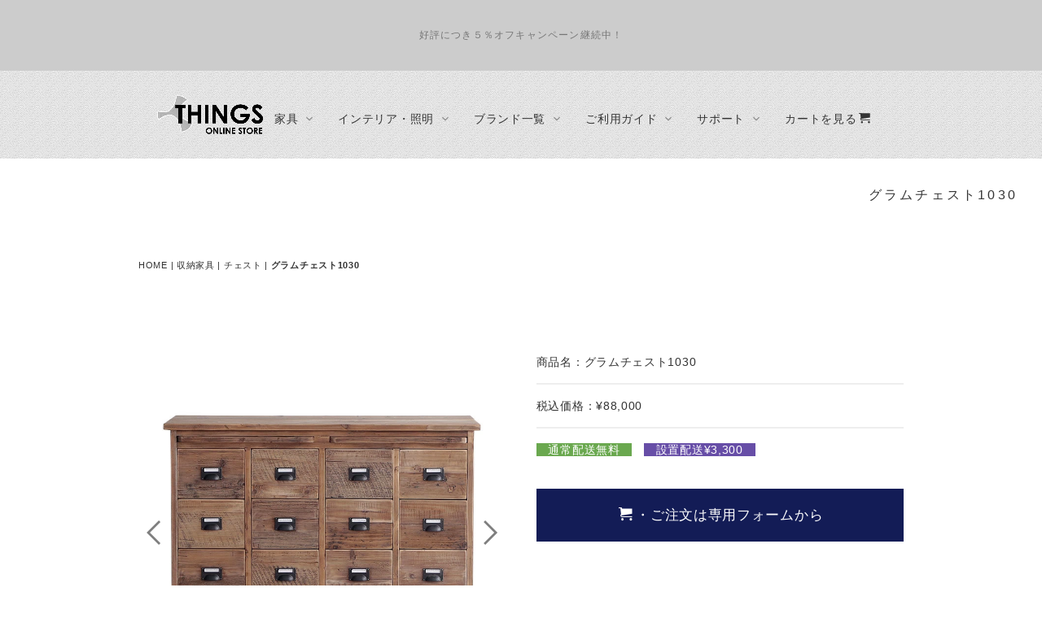

--- FILE ---
content_type: text/html; charset=UTF-8
request_url: https://things-store.com/storage/chest/gram_1030.html
body_size: 15450
content:
<!DOCTYPE html>
<html lang="ja-JP">
 <head> 
  <meta charset="UTF-8"> 
  <meta http-equiv="content-type" content="text/html; charset=UTF-8"> 
  <link rel="dns-prefetch" href="//module.bindsite.jp"> 
  <link rel="dns-prefetch" href="//webfont-pub.weblife.me"> 
  <meta name="google-site-verification" content="27JIQwdr3g-FfBw0kmkv8SFZdxPLKRtWbYJ-8PCeo-E"> 
  <meta name="robots" content="index"> 
  <meta name="viewport" content="width=device-width, initial-scale=1"> 
  <meta name="description" content="アンティークのクスリ箱を現代風に使い易いサイズ、仕様に変更した便利グラムチェスト1030です。"> 
  <meta property="og:title" content="グラムチェスト1030｜シングスストア"> 
  <meta property="og:type" content="website"> 
  <meta property="og:image" content="https://things-store.com/bdflashinfo/thumbnail-large.png"> 
  <meta property="og:url" content="https://things-store.com/storage/chest/gram_1030.html"> 
  <meta property="og:site_name" content="シングスストア"> 
  <meta property="og:description" content="アンティークのクスリ箱を現代風に使い易いサイズ、仕様に変更した便利グラムチェスト1030です。"> 
  <meta name="twitter:card" content="summary_large_image"> 
  <meta name="twitter:image" content="https://things-store.com/bdflashinfo/thumbnail-large.png"> 
  <meta name="note:card" content="summary_large_image"> 
  <link rel="canonical" href="https://things-store.com/storage/chest/gram_1030.html"> 
  <link rel="apple-touch-icon-precomposed" href="../../_src/55550020/letter-wht-20.png"> 
  <title>グラムチェスト1030｜シングスストア</title> 
  <link rel="shortcut icon" href="../../_src/55550019/letter-wht-20.ico"> 
  <link rel="stylesheet" type="text/css" href="../../_module/styles/bind.css?v=17.0.6" id="bind-css"> 
  <link rel="stylesheet" type="text/css" href="../../_dress/po016a/base.css?1768024581750"> 
  <link rel="stylesheet" type="text/css" href="../../_dress/black/base.css?1768024581750"> 
  <link rel="stylesheet" type="text/css" href="../../_dress/white/base.css?1768024581750"> 
  <link rel="stylesheet" type="text/css" href="gram_1030.css?1768024581767c0100" id="page-css">    
  <link rel="stylesheet" type="text/css" href="https://fonts.googleapis.com/css?family=Montserrat:100,200,300,regular,500,600,700,800,900,100italic,200italic,300italic,italic,500italic,600italic,700italic,800italic,900italic&amp;display=swap"> 
  <link rel="stylesheet" type="text/css" href="https://fonts.googleapis.com/css?family=Zen+Tokyo+Zoo:regular&amp;display=swap"> 
  <link rel="stylesheet" type="text/css" href="https://fonts.googleapis.com/css?family=Long+Cang:regular&amp;display=swap"> 
  <link rel="stylesheet" type="text/css" href="https://fonts.googleapis.com/css?family=Lumanosimo:regular&amp;display=swap"> 
  <link rel="stylesheet" type="text/css" href="../../_webfonts.css?1768024581785" id="webfont-css"> 
  <link rel="stylesheet" type="text/css" href="../../_csslinkbtn/btn-import.css?1768024578707" id="linkbtn-css"> 
  <!-- custom_tags_start --> 
  <meta name="google-site-verification" content="27JIQwdr3g-FfBw0kmkv8SFZdxPLKRtWbYJ-8PCeo-E"> 
  <!-- custom_tags_end --> 
  <!-- Global site tag (gtag.js) - Google Analytics --> 
  <script async src="https://www.googletagmanager.com/gtag/js?id=UA-196058830-1"></script> 
  <script>
  window.dataLayer = window.dataLayer || [];
  function gtag(){dataLayer.push(arguments);}
  gtag('js', new Date());

  gtag('config', 'UA-196058830-1');
</script> 
  <link rel="stylesheet" type="text/css" href="https://fonts.fontplus.dev/v1/css/Bl20J2Kh" id="fontplus-css">
 </head> 
 <body id="l-1" class="l-1 -dress_po016a bd-webp" data-type="responsive" data-fontplus="1" data-ga-traking="true" data-page-animation="fade-down"> 
  <div id="page" class="bg-window  animsition"> 
   <div class="bg-document"> 
    <noscript> 
     <div id="js-off"> 
      <img src="../../_module/images/noscript.gif" alt="Enable JavaScript in your browser. このウェブサイトはJavaScriptをオンにしてご覧下さい。"> 
     </div> 
    </noscript> 
    <div id="a-header" data-float="true" class="a-header   cssskin-_area_header"> 
     <header> 
      <div class="site_frame"> 
       <section> 
        <div id="bk82267383" class="b-plain c-space_normal c-sp-space_normal c-padding_normal c-sp-padding_normal cssskin-_block_header" data-bk-id="bk82267383" data-shared="true" data-sharedname="_ヘッダー1"> 
         <div class=" column -column1"> 
          <div class="c-lead c-center">
            好評につき５％オフキャンペーン継続中！ 
          </div> 
         </div> 
        </div> 
        <div id="bk51325510" class="b-megamenu c-padding_normal c-sp-padding_normal bd-webp -dress_white cssskin-_block_header" data-bk-id="bk51325510" data-shared="true" data-sharedname="_グローバルナビ" data-anim-speed="400" data-anim-sp-speed="400" data-anim-type="easeOutQuart" data-anim-sp-type="easeOutQuart"> 
         <nav> 
          <div id="js-globalNavigation" data-slide-type="rightSlide" data-btn-position="rightTop_fixed"> 
           <ul class=" megamenu-list"> 
            <li> 
             <div class=" b-megamenu_navigation"> 
              <div class="c-img    js-mouse_overs"> 
               <a href="../../" data-pid="3334370"> 
                <picture> 
                 <source type="image/webp" srcset="../../_src/81087897/hp_logobanar2.webp?v=1768024578707"> 
                 <img src="../../_src/81087897/hp_logobanar2.png?v=1768024578707" width="130" height="48" alt="シングスストア" id="imgsrc81087897_1" loading="lazy"> 
                </picture> 
                <picture> 
                 <source type="image/webp" srcset="../../_src/81182072/hp_logobanar2.webp?v=1768024578707"> 
                 <img src="../../_src/81182072/hp_logobanar2.png?v=1768024578707" alt="シングスストア" id="imgsrc81182072_2" class=" js-over_img"> 
                </picture></a> 
              </div> 
             </div></li> 
            <li> 
             <div class=" b-megamenu_navigation">
               家具 
              <div class=" c-megamenu-icon_allow"> 
               <svg xmlns="http://www.w3.org/2000/svg" width="48" height="48" viewbox="0 0 48 48"> 
                <title>bottom_arrow</title> 
                <polygon points="24 32.83 10.59 19.41 13.41 16.59 24 27.17 34.59 16.59 37.41 19.41 24 32.83"></polygon> 
                <rect width="48" height="48" fill="none"></rect> 
               </svg> 
              </div> 
             </div> 
             <div class=" b-megamenu_contents"> 
              <div class=" column"> 
               <p class="c-lead"><a href="../../sofa.html" data-pid="3334909"><span class="bindicon-circle-right"></span>ソファ</a></p> 
               <ul class="c-list-sign"> 
                <li><a href="../../sofa/sofa_1p.html" data-pid="3367150">一人掛けソファ</a></li> 
                <li><a href="../../sofa/sofa_2p.html" data-pid="3387338">二人掛けソファ</a></li> 
                <li><a href="../../sofa/sofa_3p.html" data-pid="3393217">三人掛けソファ</a></li> 
                <li><a href="../../sofa/couchsofa.html" data-pid="3394100">カウチソファ・コーナーソファ</a></li> 
                <li><a href="../../sofa/sofa_ottoman.html" data-pid="3395901">ソファスツール・ソファオットマン</a></li> 
               </ul> 
              </div> 
              <div class=" column"> 
               <p class="c-lead"><a href="../../chair.html" data-pid="3432011"><span class="bindicon-circle-right"></span>チェア</a></p> 
               <ul class="c-list-sign"> 
                <li><a href="../../chair/diningchair.html" data-pid="3419586">ダイニングチェア</a></li> 
                <li><a href="../../chair/loungechair.html" data-pid="3431099">ラウンジチェア</a></li> 
                <li><a href="../../chair/bench.html" data-pid="3431267">ベンチ</a></li> 
                <li><a href="../../chair/stool.html" data-pid="3431140">スツール</a></li> 
                <li><a href="../../chair/counterchair.html" data-pid="3431262">カウンターチェア・カウンタースツール</a></li> 
                <li><a href="../../chair/deskchair.html" data-pid="3431977">デスクチェア</a></li> 
               </ul> 
              </div> 
              <div class=" column"> 
               <p class="c-lead"><a href="../../table.html" data-pid="3432132"><span class="bindicon-circle-right"></span>テーブル</a></p> 
               <ul class="c-list-sign"> 
                <li><a href="../../table/dining_table.html" data-pid="3506952">ダイニングテーブル</a></li> 
                <li><a href="../../table/living_table.html" data-pid="3507013">リビングテーブル</a></li> 
                <li><a href="../../table/side_table.html" data-pid="3507039">サイドテーブル</a></li> 
                <li><a href="../../table/counter_table.html" data-pid="3507096">カウンターテーブル</a></li> 
               </ul> 
              </div> 
              <div class=" column"> 
               <p class="c-lead"><a href="../../storage.html" data-pid="3531429"><span class="bindicon-circle-right"></span>収納家具</a></p> 
               <ul class="c-list-sign"> 
                <li><a href="../../storage/tv_board.html" data-pid="3528957">テレビボード</a></li> 
                <li><a href="../../storage/desk.html" data-pid="3529154">デスク</a></li> 
                <li><a href="../../storage/cupboard.html" data-pid="3531447">カップボード</a></li> 
                <li><a href="../../storage/cabinet.html" data-pid="3532122">キャビネット</a></li> 
                <li><a href="../../storage/shelf.html" data-pid="3558130">シェルフ</a></li> 
                <li><a href="../../storage/chest.html" data-pid="3558148">チェスト</a></li> 
                <li><a href="../../storage/hanger_rack.html" data-pid="3559038">ハンガーラック</a></li> 
               </ul> 
              </div> 
              <div class=" column"> 
               <p class="c-lead"><a href="../../bed.html" data-pid="3562199"><span class="bindicon-circle-right"></span>ベッド</a></p> 
               <ul class="c-list-sign"> 
                <li><a href="../../bed/bed_f.html" data-pid="3562203">ベッドフレーム</a></li> 
               </ul> 
              </div> 
             </div></li> 
            <li> 
             <div class=" b-megamenu_navigation">
               インテリア・照明 
              <div class=" c-megamenu-icon_allow"> 
               <svg xmlns="http://www.w3.org/2000/svg" width="48" height="48" viewbox="0 0 48 48"> 
                <title>bottom_arrow</title> 
                <polygon points="24 32.83 10.59 19.41 13.41 16.59 24 27.17 34.59 16.59 37.41 19.41 24 32.83"></polygon> 
                <rect width="48" height="48" fill="none"></rect> 
               </svg> 
              </div> 
             </div> 
             <div class=" b-megamenu_contents"> 
              <div class=" column"> 
               <p class="c-lead"><a href="../../interior.html" data-pid="3563975"><span class="bindicon-circle-right"></span>インテリア</a></p> 
               <ul class="c-list-sign"> 
                <li><a href="../../interior/clock.html" data-pid="3563976">時計</a></li> 
                <li><a href="../../interior/displayl_shelf.html" data-pid="3564306">ディスプレイ収納</a></li> 
                <li><a href="../../interior/mirror.html" data-pid="3529169">ミラー</a></li> 
                <li><a href="../../interior/fun.html" data-pid="3564296">ファン・シーリングファン</a></li> 
               </ul> 
              </div> 
              <div class=" column"> 
               <p class="c-lead"><a href="../../lamp.html" data-pid="3559403"><span class="bindicon-circle-right"></span>照明</a></p> 
               <ul class="c-list-sign"> 
                <li><a href="../../lamp/pendant.html" data-pid="3559577">ペンダントランプ</a></li> 
                <li><a href="../../lamp/floor_lamp.html" data-pid="3561910">フロアランプ</a></li> 
                <li><a href="../../lamp/table_lamp.html" data-pid="3561955">テーブルランプ</a></li> 
                <li><a href="../../lamp/ceiling_lamp.html" data-pid="5366035">シーリングランプ・ダクトレール・スポットライト</a></li> 
               </ul> 
              </div> 
              <div class=" column"> 
               <p class="c-lead"><a href="../../fabric.html" data-pid="5433734"><span class="bindicon-circle-right"></span>ファブリック</a></p> 
               <ul class="c-list-sign"> 
                <li><a href="../../fabric/rug.html" data-pid="3605117">ラグ</a></li> 
                <li><a href="../../fabric/cushion.html" data-pid="5429994">クッション</a></li> 
               </ul> 
              </div> 
              <div class=" column"> 
               <p class="c-lead"><a href="../../other.html" data-pid="3610310"><span class="bindicon-circle-right"></span>インテリア雑貨</a></p> 
               <ul class="c-list-sign"> 
                <li><a href="../../other/planter.html" data-pid="3610405">植木鉢・プランター</a></li> 
               </ul> 
              </div> 
             </div></li> 
            <li> 
             <div class=" b-megamenu_navigation">
               ブランド一覧 
              <div class=" c-megamenu-icon_allow"> 
               <svg xmlns="http://www.w3.org/2000/svg" width="48" height="48" viewbox="0 0 48 48"> 
                <title>bottom_arrow</title> 
                <polygon points="24 32.83 10.59 19.41 13.41 16.59 24 27.17 34.59 16.59 37.41 19.41 24 32.83"></polygon> 
                <rect width="48" height="48" fill="none"></rect> 
               </svg> 
              </div> 
             </div> 
             <div class=" b-megamenu_contents"> 
              <div class=" column"> 
               <p class="c-lead"><a href="../../brand_index.html" data-pid="3366600"><span class="bindicon-circle-right"></span>ブランド一覧</a></p> 
               <ul class="c-list-no_mark"> 
                <li class=" c-left"> 
                 <div class="c-img    js-mouse_overs"> 
                  <a href="../../brand_index/tabuleatherworks.html" data-pid="3366444"> 
                   <picture> 
                    <source type="image/webp" srcset="../../_src/81124872/taburogo.webp?v=1768024578707"> 
                    <img src="../../_src/81124872/taburogo.jpg?v=1768024578707" width="150" height="100" alt="タブレザーワークス" id="imgsrc81124872_1" loading="lazy"> 
                   </picture> 
                   <picture> 
                    <source type="image/webp" srcset="../../_src/81171211/taburogo.webp?v=1768024578707"> 
                    <img src="../../_src/81171211/taburogo.jpg?v=1768024578707" alt="タブレザーワークス" id="imgsrc81171211_2" class=" js-over_img"> 
                   </picture></a> 
                 </div></li> 
                <li> 
                 <hr class="c-hr"> </li> 
                <li> 
                 <div class="c-img    js-mouse_overs"> 
                  <a href="../../brand_index/knotantiques.html" data-pid="3366400"> 
                   <picture> 
                    <source type="image/webp" srcset="../../_src/81125157/knot-antiquesrogo.webp?v=1768024578707"> 
                    <img src="../../_src/81125157/knot-antiquesrogo.jpg?v=1768024578707" width="150" height="100" alt="ノットアンティークス" id="imgsrc81125157_1" loading="lazy"> 
                   </picture> 
                   <picture> 
                    <source type="image/webp" srcset="../../_src/81171212/knot-antiquesrogo.webp?v=1768024578707"> 
                    <img src="../../_src/81171212/knot-antiquesrogo.jpg?v=1768024578707" alt="ノットアンティークス" id="imgsrc81171212_2" class=" js-over_img"> 
                   </picture></a> 
                 </div></li> 
                <li> 
                 <hr class="c-hr"> </li> 
                <li> 
                 <div class="c-img    js-mouse_overs"> 
                  <a href="../../brand_index/easylife.html" data-pid="3366443"> 
                   <picture> 
                    <source type="image/webp" srcset="../../_src/81125159/easylifebrand.webp?v=1768024578707"> 
                    <img src="../../_src/81125159/easylifebrand.jpg?v=1768024578707" width="150" height="100" alt="イージーライフ" id="imgsrc81125159_1" loading="lazy"> 
                   </picture> 
                   <picture> 
                    <source type="image/webp" srcset="../../_src/81171213/easylifebrand.webp?v=1768024578707"> 
                    <img src="../../_src/81171213/easylifebrand.jpg?v=1768024578707" alt="イージーライフ" id="imgsrc81171213_2" class=" js-over_img"> 
                   </picture></a> 
                 </div></li> 
                <li> 
                 <hr class="c-hr"> </li> 
                <li> 
                 <div class="c-img    js-mouse_overs"> 
                  <a href="../../brand_index/halo.html" data-pid="3366446"> 
                   <picture> 
                    <source type="image/webp" srcset="../../_src/81126001/halo-brand.webp?v=1768024578707"> 
                    <img src="../../_src/81126001/halo-brand.jpg?v=1768024578707" width="150" height="100" alt="ハロ" id="imgsrc81126001_1" loading="lazy"> 
                   </picture> 
                   <picture> 
                    <source type="image/webp" srcset="../../_src/81171214/halo-brand.webp?v=1768024578707"> 
                    <img src="../../_src/81171214/halo-brand.jpg?v=1768024578707" alt="ハロ" id="imgsrc81171214_2" class=" js-over_img"> 
                   </picture></a> 
                 </div> 
                 <hr class="c-hr"> </li> 
                <li> 
                 <div class="c-img    js-mouse_overs"> 
                  <a href="../../brand_index/nor.html" data-pid="3366559"> 
                   <picture> 
                    <source type="image/webp" srcset="../../_src/81170797/nor_logo.webp?v=1768024578707"> 
                    <img src="../../_src/81170797/nor_logo.jpg?v=1768024578707" width="150" height="100" alt="ノル" id="imgsrc81170797_1" loading="lazy"> 
                   </picture> 
                   <picture> 
                    <source type="image/webp" srcset="../../_src/81171217/nor_logo.webp?v=1768024578707"> 
                    <img src="../../_src/81171217/nor_logo.jpg?v=1768024578707" alt="ノル" id="imgsrc81171217_2" class=" js-over_img"> 
                   </picture></a> 
                 </div> 
                 <hr class="c-hr"> </li> 
                <li>&nbsp;</li> 
               </ul> 
              </div> 
              <div class=" column"> 
               <p class="c-lead">　　　</p> 
               <ul class="c-list-no_mark"> 
                <li> 
                 <div class="c-img    js-mouse_overs"> 
                  <a href="../../brand_index/Xander_designs.html" data-pid="4619803"> 
                   <picture> 
                    <source type="image/webp" srcset="../../_src/81170954/xanderdesigns_logo.webp?v=1768024578707"> 
                    <img src="../../_src/81170954/xanderdesigns_logo.jpg?v=1768024578707" width="150" height="100" alt="サンダーデザイン" id="imgsrc81170954_1" loading="lazy"> 
                   </picture> 
                   <picture> 
                    <source type="image/webp" srcset="../../_src/81171218/xanderdesigns_logo.webp?v=1768024578707"> 
                    <img src="../../_src/81171218/xanderdesigns_logo.jpg?v=1768024578707" alt="サンダーデザイン" id="imgsrc81171218_2" class=" js-over_img"> 
                   </picture></a> 
                 </div> 
                 <hr class="c-hr"> </li> 
                <li> 
                 <div class="c-img    js-mouse_overs"> 
                  <a href="../../brand_index/yuu.html" data-pid="3639608"> 
                   <picture> 
                    <source type="image/webp" srcset="../../_src/81170957/b_yuu_20210503174219700.webp?v=1768024578707"> 
                    <img src="../../_src/81170957/b_yuu_20210503174219700.jpg?v=1768024578707" width="150" height="100" alt="yuu" id="imgsrc81170957_1" loading="lazy"> 
                   </picture> 
                   <picture> 
                    <source type="image/webp" srcset="../../_src/81171247/b_yuu_20210503174219700.webp?v=1768024578707"> 
                    <img src="../../_src/81171247/b_yuu_20210503174219700.jpg?v=1768024578707" alt="yuu" id="imgsrc81171247_2" class=" js-over_img"> 
                   </picture></a> 
                 </div> 
                 <hr class="c-hr"> </li> 
                <li> 
                 <div class="c-img    js-mouse_overs"> 
                  <a href="../../brand_index/comfort.html" data-pid="3607813"> 
                   <picture> 
                    <source type="image/webp" srcset="../../_src/81170962/comformbrand.webp?v=1768024578707"> 
                    <img src="../../_src/81170962/comformbrand.jpg?v=1768024578707" width="150" height="100" alt="コンフォーム" id="imgsrc81170962_1" loading="lazy"> 
                   </picture> 
                   <picture> 
                    <source type="image/webp" srcset="../../_src/81171262/comformbrand.webp?v=1768024578707"> 
                    <img src="../../_src/81171262/comformbrand.jpg?v=1768024578707" alt="コンフォーム" id="imgsrc81171262_2" class=" js-over_img"> 
                   </picture></a> 
                 </div> 
                 <hr class="c-hr"> </li> 
                <li> 
                 <div class="c-img    js-mouse_overs"> 
                  <a href="../../brand_index/dulton.html" data-pid="3567262"> 
                   <picture> 
                    <source type="image/webp" srcset="../../_src/81170964/dultonrogo.webp?v=1768024578707"> 
                    <img src="../../_src/81170964/dultonrogo.jpg?v=1768024578707" width="150" height="100" alt="ダルトン" id="imgsrc81170964_1" loading="lazy"> 
                   </picture> 
                   <picture> 
                    <source type="image/webp" srcset="../../_src/81171263/dultonrogo.webp?v=1768024578707"> 
                    <img src="../../_src/81171263/dultonrogo.jpg?v=1768024578707" alt="ダルトン" id="imgsrc81171263_2" class=" js-over_img"> 
                   </picture></a> 
                 </div> 
                 <hr class="c-hr"> </li> 
                <li> 
                 <div class="c-img    js-mouse_overs"> 
                  <a href="../../brand_index/bonox.html" data-pid="3567293"> 
                   <picture> 
                    <source type="image/webp" srcset="../../_src/81170966/bonoxrogo.webp?v=1768024578707"> 
                    <img src="../../_src/81170966/bonoxrogo.jpg?v=1768024578707" width="150" height="100" alt="ボノックス" id="imgsrc81170966_1" loading="lazy"> 
                   </picture> 
                   <picture> 
                    <source type="image/webp" srcset="../../_src/81171266/bonoxrogo.webp?v=1768024578707"> 
                    <img src="../../_src/81171266/bonoxrogo.jpg?v=1768024578707" alt="ボノックス" id="imgsrc81171266_2" class=" js-over_img"> 
                   </picture></a> 
                 </div> 
                 <hr class="c-hr"> </li> 
                <li>&nbsp;</li> 
               </ul> 
              </div> 
              <div class=" column"> 
               <p class="c-lead">　　　</p> 
               <ul class="c-list-no_mark"> 
                <li> 
                 <div class="c-img   "> 
                  <a href="../../brand_index/craft.html" data-pid="3419357"> 
                   <picture> 
                    <source type="image/webp" srcset="../../_src/81170968/andcraft.webp?v=1768024578707"> 
                    <img src="../../_src/81170968/andcraft.jpg?v=1768024578707" width="150" height="100" alt="アンドクラフト" id="imgsrc81170968_1" loading="lazy"> 
                   </picture></a> 
                 </div> 
                 <hr class="c-hr"> </li> 
                <li> 
                 <div class="c-img    js-mouse_overs"> 
                  <a href="../../brand_index/tss.html" data-pid="3605182"> 
                   <picture> 
                    <source type="image/webp" srcset="../../_src/81170970/tss.webp?v=1768024578707"> 
                    <img src="../../_src/81170970/tss.jpg?v=1768024578707" width="150" height="100" alt="シングスセレクト" id="imgsrc81170970_1" loading="lazy"> 
                   </picture> 
                   <picture> 
                    <source type="image/webp" srcset="../../_src/81171268/tss.webp?v=1768024578707"> 
                    <img src="../../_src/81171268/tss.jpg?v=1768024578707" alt="シングスセレクト" id="imgsrc81171268_2" class=" js-over_img"> 
                   </picture></a> 
                 </div> 
                 <hr class="c-hr"> </li> 
                <li> 
                 <div class="c-img    js-mouse_overs"> 
                  <a href="../../brand_index/reward.html" data-pid="3366772"> 
                   <picture> 
                    <source type="image/webp" srcset="../../_src/81170972/reward-brand.webp?v=1768024578707"> 
                    <img src="../../_src/81170972/reward-brand.jpg?v=1768024578707" width="150" height="100" alt="リワード" id="imgsrc81170972_1" loading="lazy"> 
                   </picture> 
                   <picture> 
                    <source type="image/webp" srcset="../../_src/81171272/reward-brand.webp?v=1768024578707"> 
                    <img src="../../_src/81171272/reward-brand.jpg?v=1768024578707" alt="リワード" id="imgsrc81171272_2" class=" js-over_img"> 
                   </picture></a> 
                 </div> 
                 <hr class="c-hr"> </li> 
                <li> 
                 <div class="c-img    js-mouse_overs"> 
                  <a href="../../brand_index/schlaraffia.html" data-pid="3567136"> 
                   <picture> 
                    <source type="image/webp" srcset="../../_src/81170981/shela_b2.webp?v=1768024578707"> 
                    <img src="../../_src/81170981/shela_b2.jpg?v=1768024578707" width="150" height="100" alt="シェララフィア" id="imgsrc81170981_1" loading="lazy"> 
                   </picture> 
                   <picture> 
                    <source type="image/webp" srcset="../../_src/81171273/shela_b2.webp?v=1768024578707"> 
                    <img src="../../_src/81171273/shela_b2.jpg?v=1768024578707" alt="シェララフィア" id="imgsrc81171273_2" class=" js-over_img"> 
                   </picture></a> 
                 </div></li> 
                <li> 
                 <hr class="c-hr"> </li> 
                <li> 
                 <div class="c-img   "> 
                  <a href="../../brand_index/mobilia.html" data-pid="3366574"> 
                   <picture> 
                    <source type="image/webp" srcset="../../_src/81170979/mobiliabrand.webp?v=1768024578707"> 
                    <img src="../../_src/81170979/mobiliabrand.jpg?v=1768024578707" width="150" height="100" alt="モビリア" id="imgsrc81170979_1" loading="lazy"> 
                   </picture></a> 
                 </div> 
                 <hr class="c-hr"> </li> 
                <li>&nbsp;</li> 
               </ul> 
              </div> 
              <div class=" column"> 
               <p class="c-lead">　　　</p> 
               <ul class="c-list-no_mark"> 
                <li> 
                 <div class="c-img   "> 
                  <a href="../../brand_index/mam.html" data-pid="3366558"> 
                   <picture> 
                    <source type="image/webp" srcset="../../_src/81170984/mam_logo.webp?v=1768024578707"> 
                    <img src="../../_src/81170984/mam_logo.jpg?v=1768024578707" width="150" height="100" alt="マム" id="imgsrc81170984_1" loading="lazy"> 
                   </picture></a> 
                 </div> 
                 <hr class="c-hr"> </li> 
                <li> 
                 <div class="c-img    js-mouse_overs"> 
                  <a href="../../brand_index/hermosa.html" data-pid="3366560"> 
                   <picture> 
                    <source type="image/webp" srcset="../../_src/81170986/hermosarogo.webp?v=1768024578707"> 
                    <img src="../../_src/81170986/hermosarogo.jpg?v=1768024578707" width="150" height="100" alt="ハモサ" id="imgsrc81170986_1" loading="lazy"> 
                   </picture> 
                   <picture> 
                    <source type="image/webp" srcset="../../_src/81454166/hermosarogo.webp?v=1768024578707"> 
                    <img src="../../_src/81454166/hermosarogo.jpg?v=1768024578707" alt="ハモサ" id="imgsrc81454166_2" class=" js-over_img"> 
                   </picture></a> 
                 </div> 
                 <hr class="c-hr"> </li> 
                <li> 
                 <div class="c-img   "> 
                  <a href="../../brand_index/nwlh.html" data-pid="3408958"> 
                   <picture> 
                    <source type="image/webp" srcset="../../_src/81170988/nwlhbrand.webp?v=1768024578707"> 
                    <img src="../../_src/81170988/nwlhbrand.jpg?v=1768024578707" width="150" height="100" alt="ノーウェアライクホーム" id="imgsrc81170988_1" loading="lazy"> 
                   </picture></a> 
                 </div> 
                 <hr class="c-hr"> </li> 
                <li> 
                 <div class="c-img   "> 
                  <a href="../../brand_index/andg.html" data-pid="3366573"> 
                   <picture> 
                    <source type="image/webp" srcset="../../_src/81170990/andg_logo.webp?v=1768024578707"> 
                    <img src="../../_src/81170990/andg_logo.jpg?v=1768024578707" width="150" height="100" alt="アンジー" id="imgsrc81170990_1" loading="lazy"> 
                   </picture></a> 
                 </div> 
                 <hr class="c-hr"> </li> 
                <li> 
                 <div class="c-img    js-mouse_overs"> 
                  <a href="../../brand_index/dbodhi.html" data-pid="3366447"> 
                   <picture> 
                    <source type="image/webp" srcset="../../_src/81170994/dbodhi-brand.webp?v=1768024578707"> 
                    <img src="../../_src/81170994/dbodhi-brand.jpg?v=1768024578707" width="150" height="100" alt="ディーボディ" id="imgsrc81170994_1" loading="lazy"> 
                   </picture> 
                   <picture> 
                    <source type="image/webp" srcset="../../_src/81171281/dbodhi-brand.webp?v=1768024578707"> 
                    <img src="../../_src/81171281/dbodhi-brand.jpg?v=1768024578707" alt="ディーボディ" id="imgsrc81171281_2" class=" js-over_img"> 
                   </picture></a> 
                 </div> 
                 <hr class="c-hr"> </li> 
                <li>&nbsp;</li> 
               </ul> 
              </div> 
              <div class=" column"> 
               <p class="c-lead">　　　</p> 
               <ul class="c-list-no_mark"> 
                <li> 
                 <div class="c-img    js-mouse_overs"> 
                  <a href="../../brand_index/adepeche.html" data-pid="5395621"> 
                   <picture> 
                    <source type="image/webp" srcset="../../_src/82393545/adepechelogo2.webp?v=1768024578707"> 
                    <img src="../../_src/82393545/adepechelogo2.jpg?v=1768024578707" width="150" height="100" alt="アデペシュ" id="imgsrc82393545_1" loading="lazy"> 
                   </picture> 
                   <picture> 
                    <source type="image/webp" srcset="../../_src/82393544/adepechelogo2.webp?v=1768024578707"> 
                    <img src="../../_src/82393544/adepechelogo2.jpg?v=1768024578707" alt="アデペシュ" id="imgsrc82393544_2" class=" js-over_img"> 
                   </picture></a> 
                 </div></li> 
                <li> 
                 <hr class="c-hr"> </li> 
                <li> 
                 <div class="c-img    js-mouse_overs"> 
                  <a href="../../brand_index/relaxform.html" data-pid="5392796"> 
                   <picture> 
                    <source type="image/webp" srcset="../../_src/82359976/logo_loading2.webp?v=1768024578707"> 
                    <img src="../../_src/82359976/logo_loading2.jpg?v=1768024578707" width="150" height="100" alt="リラックスフォーム" id="imgsrc82359976_1" loading="lazy"> 
                   </picture> 
                   <picture> 
                    <source type="image/webp" srcset="../../_src/82394501/logo_loading2.webp?v=1768024578707"> 
                    <img src="../../_src/82394501/logo_loading2.jpg?v=1768024578707" alt="リラックスフォーム" id="imgsrc82394501_2" class=" js-over_img"> 
                   </picture></a> 
                 </div></li> 
                <li> 
                 <hr class="c-hr"> </li> 
                <li> 
                 <div class="c-img   "> 
                  <picture> 
                   <source type="image/webp" srcset="../../_src/82358907/b-xlboom.webp?v=1768024578707"> 
                   <img src="../../_src/82358907/b-xlboom.jpg?v=1768024578707" width="150" height="100" alt="リラックスフォーム" id="imgsrc82358907_1" loading="lazy"> 
                  </picture> 
                 </div></li> 
                <li> 
                 <hr class="c-hr"> </li> 
                <li> 
                 <div class="c-img   "> 
                  <picture> 
                   <source type="image/webp" srcset="../../_src/82358990/d8brand.webp?v=1768024578707"> 
                   <img src="../../_src/82358990/d8brand.jpg?v=1768024578707" width="150" height="100" alt="リラックスフォーム" id="imgsrc82358990_1" loading="lazy"> 
                  </picture> 
                 </div></li> 
                <li> 
                 <hr class="c-hr"> </li> 
                <li> 
                 <div class="c-img   "> 
                  <picture> 
                   <source type="image/webp" srcset="../../_src/82358993/b-fareast.webp?v=1768024578707"> 
                   <img src="../../_src/82358993/b-fareast.jpg?v=1768024578707" width="150" height="100" alt="リラックスフォーム" id="imgsrc82358993_1" loading="lazy"> 
                  </picture> 
                 </div></li> 
                <li> 
                 <hr class="c-hr"> </li> 
                <li>&nbsp;</li> 
               </ul> 
              </div> 
              <div class=" column"> 
               <p class="c-lead">&nbsp;</p> 
               <ul class="c-list-no_mark"> 
                <li> 
                 <div class="c-img   "> 
                  <a href="../../brand_index/inroom_brand.html" data-pid="5618101"> 
                   <picture> 
                    <source type="image/webp" srcset="../../_src/85897936/inroombrand.webp?v=1768024578707"> 
                    <img src="../../_src/85897936/inroombrand.jpg?v=1768024578707" width="150" height="100" alt="インルーム" id="imgsrc85897936_1" loading="lazy"> 
                   </picture></a> 
                 </div> 
                 <hr class="c-hr"> 
                 <hr class="c-hr"> 
                 <hr class="c-hr"> 
                 <hr class="c-hr"> 
                 <hr class="c-hr"> </li> 
                <li>&nbsp;</li> 
               </ul> 
              </div> 
             </div></li> 
            <li> 
             <div class=" b-megamenu_navigation">
               ご利用ガイド 
              <div class=" c-megamenu-icon_allow"> 
               <svg xmlns="http://www.w3.org/2000/svg" width="48" height="48" viewbox="0 0 48 48"> 
                <title>bottom_arrow</title> 
                <polygon points="24 32.83 10.59 19.41 13.41 16.59 24 27.17 34.59 16.59 37.41 19.41 24 32.83"></polygon> 
                <rect width="48" height="48" fill="none"></rect> 
               </svg> 
              </div> 
             </div> 
             <div class=" b-megamenu_contents"> 
              <div class=" column"> 
               <p class="c-lead"><a href="../../guide.html" data-pid="3334372"><span class="bindicon-circle-right"></span>ご利用ガイド</a></p> 
               <ul class="c-list-sign"> 
                <li><a href="../../guide.html#%E3%82%A2%E3%82%A4%E3%82%B3%E3%83%B3%E3%81%AE%E8%A6%8B%E6%96%B9" data-pid="3334372">アイコンの見方</a></li> 
                <li><a href="../../guide.html#%E3%81%94%E6%B3%A8%E6%96%87%E6%96%B9%E6%B3%95" data-pid="3334372">ご注文方法</a></li> 
                <li><a href="../../guide.html#%E3%81%8A%E6%94%AF%E6%89%95%E3%81%84%E6%96%B9%E6%B3%95" data-pid="3334372">お支払い方法</a></li> 
                <li><a href="../../guide.html#%E9%80%81%E6%96%99%E3%83%BB%E3%81%8A%E5%B1%8A%E3%81%91%E6%96%B9%E6%B3%95" data-pid="3334372">送料・お届け方法</a></li> 
                <li><a href="../../guide.html#%E8%A3%BD%E5%93%81%E4%BF%9D%E8%A8%BC" data-pid="3334372">製品保証</a></li> 
               </ul> 
              </div> 
              <div class=" column"> 
               <p class="c-lead"><a href="../../guide/about_us.html" data-pid="3334375"><span class="bindicon-circle-right"></span>about us</a></p> 
               <ul class="c-list-sign"> 
                <li><a href="../../guide/policy.html" data-pid="3334374">プライバシーポリシー</a></li> 
                <li><a href="../../guide/tokutei.html" data-pid="3334376">特定商取引法に基づく表示</a></li> 
                <li><a href="../../guide/about_us.html" data-pid="3334375">事業概要</a></li> 
               </ul> 
              </div> 
             </div></li> 
            <li> 
             <div class=" b-megamenu_navigation">
               サポート 
              <div class=" c-megamenu-icon_allow"> 
               <svg xmlns="http://www.w3.org/2000/svg" width="48" height="48" viewbox="0 0 48 48"> 
                <title>bottom_arrow</title> 
                <polygon points="24 32.83 10.59 19.41 13.41 16.59 24 27.17 34.59 16.59 37.41 19.41 24 32.83"></polygon> 
                <rect width="48" height="48" fill="none"></rect> 
               </svg> 
              </div> 
             </div> 
             <div class=" b-megamenu_contents"> 
              <div class=" column"> 
               <p class="c-lead">カーテン・ブラインド</p> 
               <ul class="c-list-no_mark"> 
                <li> 
                 <div class="c-img    js-mouse_overs"> 
                  <a href="../../support.html#window" data-pid="3585013"> 
                   <picture> 
                    <source type="image/webp" srcset="../../_src/81091558/screen_ts_20210410131615494.webp?v=1768024578707"> 
                    <img src="../../_src/81091558/screen_ts_20210410131615494.jpg?v=1768024578707" width="360" height="200" alt="カーテン・ブラインド" id="imgsrc81091558_1" loading="lazy"> 
                   </picture> 
                   <picture> 
                    <source type="image/webp" srcset="../../_src/81171747/screen_ts_20210410131615494.webp?v=1768024578707"> 
                    <img src="../../_src/81171747/screen_ts_20210410131615494.jpg?v=1768024578707" alt="カーテン・ブラインド" id="imgsrc81171747_2" class=" js-over_img"> 
                   </picture></a> 
                 </div></li> 
                <li>&nbsp;</li> 
               </ul> 
              </div> 
              <div class=" column"> 
               <p class="c-lead">インテリアコーディネート</p> 
               <ul class="c-list-no_mark"> 
                <li> 
                 <div class="c-img    js-mouse_overs"> 
                  <a href="../../support.html#coordinate" data-pid="3585013"> 
                   <picture> 
                    <source type="image/webp" srcset="../../_src/81171596/screen_ts_20210410131615494.webp?v=1768024578707"> 
                    <img src="../../_src/81171596/screen_ts_20210410131615494.jpg?v=1768024578707" width="360" height="200" alt="インテリアコーディネート" id="imgsrc81171596_1" loading="lazy"> 
                   </picture> 
                   <picture> 
                    <source type="image/webp" srcset="../../_src/81171750/screen_ts_20210410131615494.webp?v=1768024578707"> 
                    <img src="../../_src/81171750/screen_ts_20210410131615494.jpg?v=1768024578707" alt="インテリアコーディネート" id="imgsrc81171750_2" class=" js-over_img"> 
                   </picture></a> 
                 </div></li> 
               </ul> 
              </div> 
              <div class=" column"> 
               <p class="c-lead">オーダー制作</p> 
               <ul class="c-list-no_mark"> 
                <li> 
                 <div class="c-img    js-mouse_overs"> 
                  <a href="../../support.html#custom" data-pid="3585013"> 
                   <picture> 
                    <source type="image/webp" srcset="../../_src/81171612/screen_ts_20210410131615494.webp?v=1768024578707"> 
                    <img src="../../_src/81171612/screen_ts_20210410131615494.jpg?v=1768024578707" width="360" height="200" alt="オーダー家具" id="imgsrc81171612_1" loading="lazy"> 
                   </picture> 
                   <picture> 
                    <source type="image/webp" srcset="../../_src/81171751/screen_ts_20210410131615494.webp?v=1768024578707"> 
                    <img src="../../_src/81171751/screen_ts_20210410131615494.jpg?v=1768024578707" alt="オーダー家具" id="imgsrc81171751_2" class=" js-over_img"> 
                   </picture></a> 
                 </div></li> 
               </ul> 
              </div> 
             </div></li> 
            <li> 
             <div class=" b-megamenu_navigation"> 
              <a href="https://things-store.shops.bindcart.com/cart.html?last_access_external_url=https://things-store.com/">カートを見る<span class="bindicon-cart2"></span></a> 
             </div></li> 
           </ul> 
          </div> 
          <div id="spNavigationTrigger" class=" c-sp_navigation_btn"></div> 
         </nav> 
        </div> 
       </section> 
      </div> 
     </header> 
    </div> 
    <div id="a-billboard" class="a-billboard    cssskin-_area_billboard"> 
     <div class="site_frame"> 
      <section> 
       <div id="bk51325511" class="b-plain c-sp-space_normal c-padding_normal c-sp-padding_normal cssskin-_block_billboard" data-bk-id="bk51325511"> 
        <div class=" column -column1"> 
         <h1 class=" c-page_title c-right"><span class=" d-gothic">グラムチェスト1030</span></h1> 
        </div> 
       </div> 
      </section> 
     </div> 
    </div> 
    <main> 
     <div id="a-site_contents" class="a-site_contents  noskin"> 
      <article> 
       <div class="site_frame"> 
        <div class="g-column"> 
         <div id="a-main" class="a-main column -col12 "> 
          <section> 
           <div id="bk51325512" class="b-plain c-space_normal c-sp-space_normal c-padding_normal c-sp-padding_normal cssskin-_block_main" data-bk-id="bk51325512" data-shared="true" data-sharedname="パンくずリスト"> 
            <div class=" column -column1"> 
             <p class=" c-body"></p> 
             <div class="c-breadcrumb"> 
              <a href="../../" data-pid="3334370">HOME</a> | 
              <a href="../cupboard.html" data-pid="3531447">収納家具</a> | 
              <a href="abc_ch.html" data-pid="3558149">チェスト</a> | 
              <em>グラムチェスト1030</em> 
             </div> 
             <p></p> 
            </div> 
           </div> 
           <div id="bk51325513" class="b-plain c-space_normal c-sp-space_normal cssskin-_block_main -js-bindZoom" data-bk-id="bk51325513"> 
            <div class=" g-column -col2 -sp-col1"> 
             <div class=" column -column1"> 
              <p class=" c-body"><span class="js-slide s-slide-bdSlideHorizontal" data-interval="6000" data-duration="1200" data-width="600" data-height="600" data-sp-width="360" data-sp-height="360" data-nav-type="dot" data-nav-color="black" data-dir-type="always" data-dir-color="black" data-disp-comment="always" data-apply-area="0" data-use-background="0"> <span class="s-slide-img"><a href="../../_src/77603164/c278817_2.jpg?v=1768024578707" class="js-zoomImage" rel="width=750,height=750"> 
                  <picture> 
                   <source type="image/webp" srcset="../../_src/77603164/c278817_2.webp?v=1768024578707"> 
                   <img src="../../_src/77603164/c278817_2.jpg?v=1768024578707" width="750" height="750" alt="グラムチェスト" loading="lazy"> 
                  </picture></a><span class="slide-title"></span><span class="slide-body"></span> </span><span class="s-slide-img"><a href="../../_src/77603165/c278817_1.jpg?v=1768024578707" class="js-zoomImage" rel="width=750,height=750"> 
                  <picture> 
                   <source type="image/webp" srcset="../../_src/77603165/c278817_1.webp?v=1768024578707"> 
                   <img src="../../_src/77603165/c278817_1.jpg?v=1768024578707" width="750" height="750" alt="グラムチェスト" loading="lazy"> 
                  </picture></a><span class="slide-title"></span><span class="slide-body"></span> </span><span class="s-slide-img"><a href="../../_src/77603166/c278817_3.jpg?v=1768024578707" class="js-zoomImage" rel="width=750,height=750"> 
                  <picture> 
                   <source type="image/webp" srcset="../../_src/77603166/c278817_3.webp?v=1768024578707"> 
                   <img src="../../_src/77603166/c278817_3.jpg?v=1768024578707" width="750" height="750" alt="グラムチェスト" loading="lazy"> 
                  </picture></a><span class="slide-title"></span><span class="slide-body"></span> </span><span class="s-slide-img"><a href="../../_src/77603167/c278817_5.jpg?v=1768024578707" class="js-zoomImage" rel="width=750,height=750"> 
                  <picture> 
                   <source type="image/webp" srcset="../../_src/77603167/c278817_5.webp?v=1768024578707"> 
                   <img src="../../_src/77603167/c278817_5.jpg?v=1768024578707" width="750" height="750" alt="グラムチェスト" loading="lazy"> 
                  </picture></a><span class="slide-title">天板引き出しの出幅 250mm</span><span class="slide-body"></span> </span><span class="s-slide-img"><a href="../../_src/77603168/c278817_4.jpg?v=1768024578707" class="js-zoomImage" rel="width=750,height=750"> 
                  <picture> 
                   <source type="image/webp" srcset="../../_src/77603168/c278817_4.webp?v=1768024578707"> 
                   <img src="../../_src/77603168/c278817_4.jpg?v=1768024578707" width="750" height="750" alt="グラムチェスト" loading="lazy"> 
                  </picture></a><span class="slide-title"></span><span class="slide-body"></span> </span><span class="s-slide-img"><a href="../../_src/77603169/c278817_c.jpg?v=1768024578707" class="js-zoomImage" rel="width=750,height=750"> 
                  <picture> 
                   <source type="image/webp" srcset="../../_src/77603169/c278817_c.webp?v=1768024578707"> 
                   <img src="../../_src/77603169/c278817_c.jpg?v=1768024578707" width="750" height="750" alt="グラムチェスト" loading="lazy"> 
                  </picture></a><span class="slide-title"></span><span class="slide-body"></span> </span><span class="s-slide-img"><a href="../../_src/77603170/c278817_b.jpg?v=1768024578707" class="js-zoomImage" rel="width=750,height=750"> 
                  <picture> 
                   <source type="image/webp" srcset="../../_src/77603170/c278817_b.webp?v=1768024578707"> 
                   <img src="../../_src/77603170/c278817_b.jpg?v=1768024578707" width="750" height="750" alt="グラムチェスト" loading="lazy"> 
                  </picture></a><span class="slide-title"></span><span class="slide-body"></span> </span><span class="s-slide-img"><a href="../../_src/77603171/c278817_a.jpg?v=1768024578707" class="js-zoomImage" rel="width=750,height=750"> 
                  <picture> 
                   <source type="image/webp" srcset="../../_src/77603171/c278817_a.webp?v=1768024578707"> 
                   <img src="../../_src/77603171/c278817_a.jpg?v=1768024578707" width="750" height="750" alt="グラムチェスト" loading="lazy"> 
                  </picture></a><span class="slide-title"></span><span class="slide-body"></span> </span> </span></p> 
             </div> 
             <div class=" column -column2 -column-lasts"> 
              <p class=" c-body">商品名：グラムチェスト1030</p> 
              <hr class="c-hr"> 
              <p class=" c-body">税込価格：¥88,000</p> 
              <hr class="c-hr"> 
              <p class=" c-body"><span style="background-color:#6aa84f;"><span style="color:#ffffff;">　通常配送無料</span>　</span>　<span style="background-color:#674ea7;"><span style="color:#ffffff;">　設置配送¥3,300</span>　</span><br>&nbsp;<br><a href="../../contact.html" data-pid="3384340" class="c-form"><span class="bindicon-cart2"></span>・ご注文は専用フォームから</a></p> 
             </div> 
            </div> 
           </div> 
           <div id="bk51325514" class="b-plain c-space_normal c-sp-space_normal c-padding_normal c-sp-padding_normal cssskin-_block_main" data-bk-id="bk51325514"> 
            <div class=" g-column -col2 -sp-col1"> 
             <div class=" column -column1"> 
              <h4 class=" c-small_headline"><span style="color:#000000;" data-sitecolor-text="">商品説明</span></h4> 
              <p class=" c-body"><span style="color:#000000;" data-sitecolor-text="">アンティークのクスリ箱を現代風に使い易いサイズ・仕様に変更した便利なグラムチェスト1030サイズです。<br>スライドテーブルが２枚付いているので、ダイニングでのワークテーブルなどにも使用できます。<br>天板下のスライドテーブルをご使用の際は、破損の恐れがございますので、上に乗ったり過度な負荷を与えないようご注意ください。</span></p> 
              <table class="c-list_table"> 
               <tbody> 
                <tr> 
                 <th><span style="color:#000000;">サイズ（mm）</span></th> 
                 <td> <p><span style="color:#000000;">W1030 D460 H740</span></p></td> 
                </tr> 
                <tr> 
                 <th><span style="color:#000000;">素材</span></th> 
                 <td> <p><span style="color:#000000;">杉古材（水性塗装＋ワックス仕上げ）</span></p></td> 
                </tr> 
                <tr> 
                 <th><span style="color:#000000;"><span style="caret-color:#000000;">組立て</span></span></th> 
                 <td> <p><span style="color:#000000;"><span style="caret-color:#000000;">不要</span></span></p></td> 
                </tr> 
               </tbody> 
              </table> 
             </div> 
             <div class=" column -column2 -column-lasts"> 
              <p class=" c-body"> </p> 
              <div style="color:#333333;"> 
               <div class="c-img   "> 
                <picture> 
                 <source type="image/webp" srcset="../../_src/54667246/c278817_a.webp?v=1768024578707"> 
                 <img src="../../_src/54667246/c278817_a.jpg?v=1768024578707" width="750" height="750" alt="グラムチェスト" id="imgsrc54667246_1" loading="lazy"> 
                </picture> 
               </div> 
              </div> 
              <p></p> 
             </div> 
            </div> 
           </div> 
           <div id="bk51325515" class="b-plain c-space_normal c-sp-space_normal c-padding_normal c-sp-padding_normal cssskin-_block_main" data-bk-id="bk51325515" data-shared="true" data-sharedname="_ノットアンティークス"> 
            <div class=" column -column1"> 
             <h4 class=" c-small_headline"><a href="../../brand_index/knotantiques.html" data-pid="3366400" class="brand">knotantiques：ノットアンティークス</a></h4> 
             <ul class="c-list-sign"> 
              <li><span style="color:#333333;">古材を加工して使用している商品は1点ずつ風合いや色味などが異なり、欠け等がある場合がございます。</span></li> 
              <li><span style="color:#333333;">スチール商品は塗装にエイジング加工として、ムラや剥げ等がある商品もございます。</span></li> 
              <li><span style="color:#333333;">より忠実にヴィンテージ感を再現する加工法により、商品の表面の仕上がりにも1点1点違いがございます。</span></li> 
              <li>ご利用のモニターの発色により色味が異なって見える場合がございます。<span style="color:#333333;"></span></li> 
             </ul> 
             <p class=" c-body"><span style="color:#333333;">※ 上記理由での返品・交換はお受けできませんのでご了承くださいませ。</span></p> 
            </div> 
           </div> 
           <div id="bk51325516" class="b-accordion b-accordion_contents c-space_normal c-sp-space_normal c-padding_normal c-sp-padding_normal cssskin-_block_main" data-bk-id="bk51325516" data-shared="true" data-sharedname="配送・保証・返品・注意" data-open-columns="allClose"> 
            <div class=" g-column"> 
             <div class=" b-accordion_navigation"> 
              <a href="#" class=" js-link_scroller">製品の特性について</a> 
             </div> 
             <div class=" accordion-content"> 
              <div class=" column"> 
               <h4 class=" c-small_headline">木製品</h4> 
               <ul class="c-list-sign"> 
                <li><span style="color:#444444;" data-sitecolor-hl="">商品を壁、壁紙等に密着させないでください。壁、壁紙等が変色することがあります。</span></li> 
                <li><span style="color:#444444;">転倒・変形・破損の原因となりますので平らな場所に水平に設置してください。</span></li> 
                <li><span style="color:#444444;">木材ならではの質感を活かすために、節や節割れが入ったものもございます。</span></li> 
                <li><span style="color:#444444;">コンセント付きの家具の場合、指定容量以上の電気機器の使用はしないでください。</span></li> 
                <li><span style="color:#444444;"><span style="color:#444444;" data-sitecolor-hl="">木目や色味の違い、木材の自然な収縮がありますので、あらかじめご了承ください。</span></span></li> 
                <li><span style="color:#444444;"><span style="color:#444444;">新聞や雑誌などの印刷物を長時間放置しないでください。商品にインクが移る可能性がございます。</span></span></li> 
                <li><span style="color:#444444;"><span style="color:#444444;">高温多湿の場所には設置しないでください。カビやダニの発生、また、木部の反りや割れの原因になります。</span></span></li> 
                <li><span style="color:#444444;"><span style="color:#444444;">冷暖房器具の吹き出し風が当る場所、直射日光が当たる場所などに置くと、木部の反り・ひび割れ・変形・変色の原因になります。</span></span></li> 
               </ul> 
               <h4 class=" c-small_headline">古材</h4> 
               <ul class="c-list-sign"> 
                <li><span style="color:#444444;" data-sitecolor-hl="">使用している古材にはその特性と風合いを生かして表現するような加工を施しております。そのため「天板の凹凸」「補修跡」「木材の表情が一点一点異なる」「色の濃淡割れや釘穴、連結穴の跡」「板の継ぎ目が浮き出て見えるようなライン」などの特徴がございます。長年ご使用いただくことを想定して強度や構造を設計・製造しておりますので、安心してご利用いただくことができます。</span></li> 
               </ul> 
               <h4 class=" c-small_headline">木部の塗装</h4> 
               <ul class="c-list-sign"> 
                <li><span style="color:#444444;" data-sitecolor-hl="">オイル塗装は水分・油分に弱く、長時間放置すると輪ジミやシミの原因になります。木材の表面に施した、無垢の風合いを活かした仕上げです。</span></li> 
                <li><span style="color:#444444;">表面に硬い塗膜をつくるウレタン塗装とは違い、より無垢の状態に近い木の質感や手触り・風合いを残すことができ、経年変化も楽しめる仕上げです。</span></li> 
                <li><span style="color:#444444;">水拭きやアルコール成分による除菌等は可能な限り行わないでください。変形、塗装の剥離の原因となります。</span></li> 
                <li><span style="color:#444444;">製品ご使用の際は可能な限りコースターやトレーなどをお使いいただき、水滴や食べカスなどが直接付着しないようにしてください。</span></li> 
                <li><span style="color:#444444;"><span style="caret-color:#444444;">ウレタン・ラッカー塗装は水に強い仕上げとなっておりますが、傷や経年劣化により塗膜が薄れていきますので、定期的なメンテナンスを行ってお使いください。</span></span></li> 
               </ul> 
               <h4 class=" c-small_headline">ファブリック・ラグについて</h4> 
               <ul class="c-list-sign"> 
                <li><span style="color:#444444;" data-sitecolor-hl="">日常のお手入れは、ブラシや掃除機などで縫い目や隙間のゴミを取り除いてください。</span></li> 
                <li><span style="color:#444444;">汚れがついた場合は、中性洗剤を薄めたぬるま湯に柔らかい布を浸し、良く絞って表面をたたくようにしてください。洗濯はクリーニング店へご相談ください。</span></li> 
                <li><span style="color:#444444;"><span style="caret-color:#444444;">クッションカバーなど洗濯可能なタイプもタグの注意書きを守ってご使用ください。</span></span><span style="color:#444444;"><span style="caret-color:#444444;"></span></span></li> 
                <li><span style="color:#444444;"><span style="caret-color:#444444;">使い始めは遊び毛が出ますがしばらく経つと治ります。</span></span></li> 
                <li><span style="color:#444444;"><span style="caret-color:#444444;">ご使用中の摩擦による色落ち、色移りにご注意ください。</span></span></li> 
               </ul> 
               <h4 class=" c-small_headline"><span style="color:#444444;"><span style="caret-color:#444444;">ホーロー素材</span></span></h4> 
               <table class="c-list_indent"> 
                <tbody> 
                 <tr> 
                  <th><span style="color:#444444;"><span style="caret-color:#444444;">手作業での塗装が多いため、塗装ムラや塗装カケがございます。</span></span></th> 
                 </tr> 
                 <tr> 
                  <th><span style="color:#444444;"><span style="caret-color:#444444;">焼成の際にできる（吊るし作業）塗装の薄い箇所が残る場合がございます。</span></span></th> 
                 </tr> 
                </tbody> 
               </table> 
              </div> 
             </div> 
             <div class=" b-accordion_navigation"> 
              <a href="#" class=" js-link_scroller">配送・送料について</a> 
             </div> 
             <div class=" accordion-content"> 
              <div class=" column"> 
               <h4 class=" c-small_headline">送料</h4> 
               <ul class="c-list-sign"> 
                <li>１万円（税別）以上で送料無料。</li> 
                <li>北海道・沖縄・離島はその都度お見積もり致します。</li> 
                <li>ご注文金額に関係なく送料が必要な商品もございます。</li> 
               </ul> 
               <h4 class=" c-small_headline">配送方法</h4> 
               <p class=" c-body">通常配送</p> 
               <ul class="c-list-sign"> 
                <li>玄関先までのお届けが「通常配送」となります。</li> 
                <li>アパートやマンションの場合は1Fまでとなります。</li> 
                <li>大きな商品は安全のため、荷台から玄関先までお手伝いをお願いする場合もございます。</li> 
                <li>ご注文前に搬入経路をお確かめ下さい。（玄関 / 廊下 / 階段 / エレベーターなど）</li> 
               </ul> 
               <p class=" c-body">設置配送</p> 
               <ul class="c-list-sign"> 
                <li>配送 / 設置 / 梱包材処分までを運送業者が行います。</li> 
                <li>組み立てはお客様で行なっていただきます。</li> 
                <li>有料配送なのでご注文時にお見積もり致します。</li> 
                <li>設置配送ご希望の際はご注文時にお申し付けください。</li> 
                <li>通常配送よりもお届けにお時間が必要です。</li> 
               </ul> 
               <p class="c-note"><span style="color:#ff0000;">※お届け日の指定も承りますが、一部指定できない地域もございますので、その場合は運送会社の規定に沿うものとします。</span><br><span style="color:#ff0000;">※複数の商品をご購入の場合、運送会社が異なる事もございます。</span><br><span style="color:#ff0000;">※運送会社の指定はできません。</span><br><span style="color:#ff0000;"><span>※搬入経路が確保できず、外からの吊り上げとなった場合、お客様手配・料金負担でお願いたします。</span></span></p> 
              </div> 
             </div> 
             <div class=" b-accordion_navigation"> 
              <a href="#" class=" js-link_scroller">保証について</a> 
             </div> 
             <div class=" accordion-content"> 
              <div class=" column"> 
               <h4 class=" c-small_headline">１年保証</h4> 
               <ul class="c-list-sign"> 
                <li>初期不良、または取扱説明書の注意事項を守りお使いいただき不具合・故障が起きた場合は、お届け日より１年間の保証を適用致します。</li> 
                <li>配送中の事故による破損・汚損については運送会社の保証を優先させていただきます。</li> 
               </ul> 
               <p class="c-note"><span style="color:#ff0000;">※保証期間が終了しても、有償での対応をさせていただきます。</span><br><span style="color:#ff0000;">※商品の廃盤などに伴い同じ商品がない場合、同等品との交換になる場合もございますことを、予めご了承下さい。</span><br><span style="color:#ff0000;"><span style="caret-color:#ff0000;">※店舗やパブリックエリアでのご利用は初期不良のみ適用となります。</span></span></p> 
              </div> 
             </div> 
             <div class=" b-accordion_navigation"> 
              <a href="#" class=" js-link_scroller">返品・キャンセルについて</a> 
             </div> 
             <div class=" accordion-content"> 
              <div class=" column"> 
               <h4 class=" c-small_headline">交換</h4> 
               <ul class="c-list-sign"> 
                <li>初期不良や破損・汚損があった場合は、商品到着から１週間以内に画像を添えてご連絡ください。確認後に対応をさせていただきます。</li> 
               </ul> 
               <h4 class=" c-small_headline">返品</h4> 
               <ul class="c-list-sign"> 
                <li>お客様都合（サイズ/色味/木目/イメージ/匂い/肌触り）での返品は対応しかねますので、ご不明な点はご注文前にご確認ください。</li> 
                <li>交換時の返品（返送）は交換品の到着時に入れ替えを行いますので、くれぐれもお客様からの返送はご遠慮下さい。</li> 
                <li>入れ替え時の返品はお届け時の梱包材を使用しますので、商品を確認するまで大事に保管しておいてください。</li> 
               </ul> 
               <h4 class=" c-small_headline">キャンセル</h4> 
               <ul class="c-list-sign"> 
                <li>一定期間経過後はキャンセル料をいただく場合もございます。</li> 
                <li>受注生産や張り地の別注などはキャンセル不可とさせていただきます。</li> 
               </ul> 
              </div> 
             </div> 
             <div class=" b-accordion_navigation"> 
              <a href="#" class=" js-link_scroller">注意事項</a> 
             </div> 
             <div class=" accordion-content"> 
              <div class=" column"> 
               <ul class="c-list-sign"> 
                <li>モニター等で色味が異なる場合がございますので、実物をご確認ください。</li> 
                <li><span style="background-color:#ffffff; color:#444444;">照明や自然光の下では、商品の色味や質感が異なって見えることがあります。</span></li> 
                <li>開封後、素材や薬品（塗料など）の匂いがする場合がございます。</li> 
                <li><span style="background-color:#ffffff; color:#444444;">同じ商品でも生産ロットにより、若干の色味の違いが生じる場合がございます。</span></li> 
               </ul> 
              </div> 
             </div> 
            </div> 
           </div> 
           <div id="bk77040210" class="b-plain cssskin-_block_main" data-bk-id="bk77040210" data-shared="true" data-sharedname="問い合わせフォーム"> 
            <div class=" column -column1"> 
            </div> 
           </div> 
           <div id="bk51325517" class="b-plain c-space_normal c-sp-space_normal c-padding_normal c-sp-padding_normal cssskin-_block_main" data-bk-id="bk51325517" data-shared="true" data-sharedname="関連商品"> 
            <div class=" column -column1"> 
             <p class="c-lead">この商品の同シリーズ・関連商品</p> 
             <hr class="c-hr"> 
            </div> 
           </div> 
           <div id="bk51325518" class="b-plain c-space_normal c-sp-space_normal c-padding_normal c-sp-padding_normal cssskin-_block_main" data-bk-id="bk51325518"> 
            <div class=" g-column -col4 -sp-col2"> 
             <div class=" column -column1"> 
              <div class=" c-body"> 
               <div class="c-img    js-mouse_overs"> 
                <a href="../../storage/tv_board/gram_tv.html" data-pid="3529069"> 
                 <picture> 
                  <source type="image/webp" srcset="../../_src/55398546/c224617_2.webp?v=1768024578707"> 
                  <img src="../../_src/55398546/c224617_2.jpg?v=1768024578707" width="750" height="750" alt="グラムテレビボード" id="imgsrc55398546_1" loading="lazy"> 
                 </picture> 
                 <picture> 
                  <source type="image/webp" srcset="../../_src/55398545/c224617_2.webp?v=1768024578707"> 
                  <img src="../../_src/55398545/c224617_2.jpg?v=1768024578707" alt="グラムテレビボード" id="imgsrc55398545_2" class=" js-over_img"> 
                 </picture></a> 
               </div> 
              </div> 
              <p class="c-lead"><span style="color:#333333;"><span style="caret-color:#333333;">グラムテレビボード</span></span><br><span style="background-color:transparent; color:#333333;"></span></p> 
              <p class=" c-body"><span class=" d-bold"><span style="background-color:transparent; color:#333333;">¥96,800</span></span></p> 
             </div> 
             <div class=" column -column2"> 
              <div class=" c-body"> 
               <div class="c-img    js-mouse_overs"> 
                <a href="../../storage/chest/gram_800.html" data-pid="3558192"> 
                 <picture> 
                  <source type="image/webp" srcset="../../_src/55398549/c224618_4.webp?v=1768024578707"> 
                  <img src="../../_src/55398549/c224618_4.jpg?v=1768024578707" width="750" height="750" alt="グラムチェスト" id="imgsrc55398549_1" loading="lazy"> 
                 </picture> 
                 <picture> 
                  <source type="image/webp" srcset="../../_src/55398548/c224618_4.webp?v=1768024578707"> 
                  <img src="../../_src/55398548/c224618_4.jpg?v=1768024578707" alt="グラムチェスト" id="imgsrc55398548_2" class=" js-over_img"> 
                 </picture></a> 
               </div> 
              </div> 
              <p class="c-lead"><span style="color:#2d2d2d;">グラムチェスト800</span><br><span style="color:#2d2d2d;"></span></p> 
              <p class=" c-body"><span class=" d-bold"><span style="color:#2d2d2d;">¥71,500</span></span></p> 
             </div> 
             <div class=" column -column3"></div> 
             <div class=" column -column4 -column-lasts"></div> 
            </div> 
           </div> 
           <div id="bk51325519" class="b-plain cssskin-_block_main" data-bk-id="bk51325519" data-shared="true" data-sharedname="SNS"> 
            <div class=" column -column1"> 
            </div> 
           </div> 
          </section> 
         </div> 
        </div> 
       </div> 
      </article> 
     </div> 
    </main> 
    <div id="a-footer" data-float="false" class="a-footer   cssskin-_area_footer"> 
     <footer> 
      <div class="site_frame"> 
       <div id="bk51325522" class="b-plain -bg-stretch c-space_normal c-sp-space_normal c-sp-padding_wide bd-webp -dress_white cssskin-_block_footer" data-bk-id="bk51325522" data-shared="true" data-sharedname="_フッタ"> 
        <div class=" column -column1"> 
         <div class=" c-body c-center">
           &nbsp; 
         </div> 
         <div class=" c-body c-center">
           &nbsp; 
         </div> 
         <div class=" c-body c-center">
           &nbsp; 
         </div> 
         <div class=" c-body c-center">
           &nbsp; 
         </div> 
         <div class=" c-body c-center">
           &nbsp; 
         </div> 
         <div class=" c-body c-center">
           &nbsp; 
         </div> 
         <div class=" c-body c-center">
           &nbsp; 
         </div> 
         <div class="c-lead c-center">
           お電話でのお問い合わせ 
         </div> 
         <h3 class=" c-large_headline c-center"><a href="tel:0764922076">076-492-2076</a></h3> 
         <div class="c-lead c-center">
           12:00-18:00（電話対応） 
         </div> 
         <div class=" c-body c-center"> 
          <hr class="c-hr"> 
         </div> 
         <div class="c-lead c-center">
           ご注文・お問い合わせ 
         </div> 
         <div class=" c-body c-center"> 
          <a href="../../contact.html" data-pid="3384340" class="form">お問い合わせフォーム</a> 
         </div> 
        </div> 
       </div> 
       <div id="bk82272261" class="b-plain c-space_normal c-sp-space_normal c-padding_normal c-sp-padding_normal cssskin-_block_footer" data-bk-id="bk82272261" data-shared="true" data-sharedname="_sns"> 
        <div class=" g-column -col3 -sp-col3"> 
         <div class=" column -column1"> 
          <h3 class=" c-large_headline c-center"><a href="https://www.facebook.com/things.store.interior/"><span class="bindicon-facebook2"></span></a></h3> 
         </div> 
         <div class=" column -column2"> 
          <h3 class=" c-large_headline c-center"><a href="https://www.instagram.com/things_store.furniture/"><span class="bindicon-instagram"></span></a></h3> 
         </div> 
         <div class=" column -column3 -column-lasts"> 
          <div class=" c-body c-center"> 
           <a href="https://lin.ee/qTy4DYT"> 
            <picture> 
             <source type="image/webp" srcset="../../_src/81092388/line_icon3.webp?v=1768024578707"> 
             <img src="../../_src/81092388/line_icon3.png?v=1768024578707" alt="LinkIcon" loading="lazy"> 
            </picture></a> 
          </div> 
         </div> 
        </div> 
       </div> 
       <div id="bk51325523" class="b-plain c-space_normal c-sp-space_normal c-padding_wide c-sp-padding_normal bd-webp -dress_black cssskin-_block_footer" data-bk-id="bk51325523" data-shared="true" data-sharedname="_フッタメニュー"> 
        <div class=" column -column1"> 
         <nav> 
          <div class=" -menu_center"> 
           <ul class="c-menu -menu_a menu-parts"> 
            <li><span style="color:#ffffff;"><a href="../../" data-pid="3334370">TOP PAGE</a></span></li> 
            <li><a href="../../guide/policy.html" data-pid="3334374">プライバシーポリシー</a></li> 
            <li><span style="color:#ffffff;"><a href="../../guide/tokutei.html" data-pid="3334376">特定商取引法に基づく表示　</a></span></li> 
            <li><span style="color:#ffffff;"><a href="../../guide/about_us.html" data-pid="3334375">事業概要</a></span></li> 
           </ul> 
          </div> 
         </nav> 
         <p class=" c-body">&nbsp;</p> 
         <div class="c-credit c-center"> 
          <span style="color:#ffffff;" data-sitecolor-text="">Copyright THINGS STORE. All Rights Reserved.</span> 
         </div> 
        </div> 
       </div> 
      </div> 
     </footer> 
    </div> 
    <div id="w-top-left" class="w-base w-top w-left"> 
    </div> 
    <div id="w-top-right" class="w-base w-top w-right"> 
    </div> 
    <div id="w-middle-left" class="w-base w-middle w-left"> 
    </div> 
    <div id="w-middle-right" class="w-base w-middle w-right"> 
    </div> 
    <div id="w-bottom-left" class="w-base w-bottom w-left"> 
    </div> 
    <div id="w-bottom-right" class="w-base w-bottom w-right"> 
    </div> 
   </div> 
  </div> 
  <script src="../../_module/lib/lib.js?v=17.0.6" defer></script> 
  <script src="../../_module/scripts/bind.js?v=17.0.6" id="script-js" defer></script> 
  <!--[if lt IE 9]><script src="../../_module/lib/html5shiv.min.js?v=17.0.6"></script><![endif]--> 
  <!-- custom_tags_start --> 
  <script type="text/javascript">
</script> 
  <!-- custom_tags_end -->  
 </body>
</html>

--- FILE ---
content_type: text/css
request_url: https://things-store.com/_dress/po016a/base.css?1768024581750
body_size: 3112
content:
@charset "utf-8";.-dress_po016a  {letter-spacing:0.05em;line-height:2.3;color:#333333;}.-dress_po016a .a-billboard .b-plain .column {border-color:#333333;}.-dress_po016a .c-page_title {font-size:16px;letter-spacing:0.2em;margin:0px;padding:0px;}.-dress_po016a .c-title {font-size:60px;font-weight:lighter;letter-spacing:0.1em;padding-top:0.5em;padding-bottom:0.5em;}.-dress_po016a .a-billboard .c-lead {line-height:1.8;color:#333333;font-size:14px;}.-dress_po016a .b-album .column {border:1px solid #eeeeee;background-color:#ffffff;padding:10px;border-radius:3px;}.-dress_po016a.b-album .column {border:1px solid #eeeeee;background-color:#ffffff;padding:10px;border-radius:3px;}.bd-webp.-dress_po016a .b-album .c-enclosure {border-style:none;background-image:url("images/po016_a_kakomi1_bg.webp");text-align:center;padding-top:0.1em;padding-bottom:0.1em;margin-top:10px;font-size:14px;}.bd-no-webp.-dress_po016a .b-album .c-enclosure {border-style:none;background-image:url("images/po016_a_kakomi1_bg.png");text-align:center;padding-top:0.1em;padding-bottom:0.1em;margin-top:10px;font-size:14px;}.bd-webp.-dress_po016a.b-album .c-enclosure {border-style:none;background-image:url("images/po016_a_kakomi1_bg.webp");text-align:center;padding-top:0.1em;padding-bottom:0.1em;margin-top:10px;font-size:14px;}.bd-no-webp.-dress_po016a.b-album .c-enclosure {border-style:none;background-image:url("images/po016_a_kakomi1_bg.webp");text-align:center;padding-top:0.1em;padding-bottom:0.1em;margin-top:10px;font-size:14px;}.-dress_po016a .b-album .c-body {text-align:left;line-height:1.6;}.-dress_po016a.b-album .c-body {text-align:left;line-height:1.6;}.-dress_po016a .b-album .c-lead {font-weight:bold;color:#333333;padding-bottom:10px;}.-dress_po016a.b-album .c-lead {font-weight:bold;color:#333333;padding-bottom:10px;}.-dress_po016a .c-hr {border-width:2px;border-color:#eeeeee;}.-dress_po016a .c-large_headline {font-size:30px;letter-spacing:0.1em;margin:0px;padding-bottom:0px;line-height:1.6;}.-dress_po016a .c-lead {font-size:12px;margin:0px;padding:0px;color:#767676;letter-spacing:0.1em;}.bd-webp.-dress_po016a .c-blog-category {background-image:url("images/po016_a_kakom2_bg.webp");background-color:#333333;color:#ffffff;text-align:center;padding-top:0.1em;padding-bottom:0.1em;width:100%;font-size:14px;line-height:2.3;margin-bottom:10px;}.bd-no-webp.-dress_po016a .c-blog-category {background-image:url("images/po016_a_kakom2_bg.png");background-color:#333333;color:#ffffff;text-align:center;padding-top:0.1em;padding-bottom:0.1em;width:100%;font-size:14px;line-height:2.3;margin-bottom:10px;}.-dress_po016a .c-small_headline {line-height:1.6;padding-top:0.5em;padding-bottom:0.5em;text-align:left;}.-dress_po016a .c-blog-new {background-color:#fff661;text-align:center;}.-dress_po016a .c-menu.-menu_a li a {font-weight:bold;border-style:none;margin:0px;padding-left:0.5em;padding-right:0.5em;}.-dress_po016a .c-menu.-menu_a li .c-unlink {font-weight:bolder;border-style:none;margin:0px;}.-dress_po016a .c-menu.-menu_a li .c-current {color:#000000;}.-dress_po016a .c-menu.-menu_a li a:hover {color:#767676;}.-dress_po016a a:hover {opacity:1;}.-dress_po016a .c-menu.-menu_a li {border-style:none;}.-dress_po016a .c-menu.-menu_a {border-style:none;margin:0px;padding:0px;}.bd-webp.-dress_po016a .a-header {background-image:url("images/po016_a_header_bg1.webp");}.bd-no-webp.-dress_po016a .a-header {background-image:url("images/po016_a_header_bg1.png");}.-dress_po016a .c-list-no_mark li {font-size:0.9em;}.-dress_po016a .c-breadcrumb {font-size:11px;}.-dress_po016a .a-header .c-lead {margin:0px;padding:0px;}.bd-webp.-dress_po016a .c-cart .c-cart_buying_area {background-color:transparent;background-image:url("images/po016_a_header_bg1.webp");}.bd-no-webp.-dress_po016a .c-cart .c-cart_buying_area {background-color:transparent;background-image:url("images/po016_a_header_bg1.png");}.-dress_po016a .c-cart .c-list_indent th {border-style:none;padding:0.5em 1em 0.5em 1em;}.-dress_po016a .c-cart .c-list_indent td {border-style:none;padding-top:0.5em;padding-bottom:0.5em;}.-dress_po016a .c-cart .c-list_table th {background-color:rgba(255, 255, 255, 0.5);border-color:#333333;}.-dress_po016a .c-cart .c-list_table td {border-color:#333333;}.-dress_po016a .c-cart .c-list_table {border-color:#333333;}.-dress_po016a .c-cart .c-large_headline {font-family:"Tsukushi Old Mincho";
font-weight:300;}.bd-webp.-dress_po016a .m-motion.-h li a {background-color:transparent;background-image:url("images/po016_a_header_bg1.webp");}.bd-no-webp.-dress_po016a .m-motion.-h li a {background-color:transparent;background-image:url("images/po016_a_header_bg1.png");}.bd-webp.-dress_po016a .m-motion.-i li a {background-color:transparent;background-image:url("images/po016_a_header_bg1.webp");}.bd-no-webp.-dress_po016a .m-motion.-i li a {background-color:transparent;background-image:url("images/po016_a_header_bg1.png");}.-dress_po016a .m-motion.-i li a:hover {border-color:#000000;}.-dress_po016a .c-menu.-menu_c {background-color:#333333;}.-dress_po016a .c-menu.-menu_c li a {background-color:#333333;color:#ffffff;}.-dress_po016a .c-menu.-menu_c li .c-unlink {background-color:transparent;color:#dddddd;}.-dress_po016a .c-menu.-menu_c li {border-color:#000000;}.-dress_po016a .c-menu.-menu_c li a:hover {background-color:#000000;}.bd-webp.-dress_po016a .c-menu.-menu_d li {background-image:url("images/po016_a_header_bg1.webp");background-color:#333333;border-style:none;}.bd-no-webp.-dress_po016a .c-menu.-menu_d li {background-image:url("images/po016_a_header_bg1.png");background-color:#333333;border-style:none;}.bd-webp.-dress_po016a .c-menu.-menu_d li a {background-color:#333333;background-image:url("images/po016_a_header_bg1.webp");border-style:none;color:#ffffff;}.bd-no-webp.-dress_po016a .c-menu.-menu_d li a {background-color:#333333;background-image:url("images/po016_a_header_bg1.png");border-style:none;color:#ffffff;}.bd-webp.-dress_po016a .c-menu.-menu_d li .c-unlink {background-color:#333333;background-image:url("images/po016_a_header_bg1.webp");color:#dddddd;border-style:none;}.bd-no-webp.-dress_po016a .c-menu.-menu_d li .c-unlink {background-color:#333333;background-image:url("images/po016_a_header_bg1.png");color:#dddddd;border-style:none;}.bd-webp.-dress_po016a .c-menu.-menu_d {background-color:#333333;background-image:url("images/po016_a_header_bg1.webp");}.bd-no-webp.-dress_po016a .c-menu.-menu_d {background-color:#333333;background-image:url("images/po016_a_header_bg1.png");}.-dress_po016a .c-menu.-menu_d li a:hover {color:#ffffff;opacity:1;background-color:#646464;}.bd-webp.-dress_po016a .m-motion.-g .lavalamp-object {background-image:url("images/po016_a_header_bg1.webp");background-color:rgba(0, 0, 0, 0.4);}.bd-no-webp.-dress_po016a .m-motion.-g .lavalamp-object {background-image:url("images/po016_a_header_bg1.png");background-color:rgba(0, 0, 0, 0.4);}.-dress_po016a .m-motion.-j .lavalamp-object {border-width:3px;border-color:#333333;}.-dress_po016a .m-motion.-j li .c-unlink {padding-left:1em;padding-right:1em;}.-dress_po016a .m-motion.-j li a {padding-left:1em;padding-right:1em;}.-dress_po016a .m-motion.-j li {padding:5px;}.-dress_po016a .m-motion.-f li ul::before {border-top-color:#333333;}.-dress_po016a .m-motion.-f li ul li::before {border-bottom-color:#333333;}.-dress_po016a .m-motion.-f li ul li a {background-color:#333333;color:#ffffff;}.-dress_po016a .m-motion.-f li ul li .c-unlink {color:#dddddd;background-color:#333333;}.-dress_po016a .m-motion.-f li a:hover {background-color:#646464;}.-dress_po016a .c-menu.-menu_e {background-image:linear-gradient(to bottom,#3e3e3e 49%,#333333 50%);}.-dress_po016a .c-menu.-menu_e li a {color:#ffffff;background-image:linear-gradient(to bottom,#3e3e3e 49%,#333333 50%);}.-dress_po016a .c-menu.-menu_e li .c-unlink {color:#dddddd;background-image:linear-gradient(to bottom,#3e3e3e 49%,#333333 50%);}.-dress_po016a .c-menu.-menu_e li a:hover {background-image:linear-gradient(to bottom,#333333 49%,#242424 50%);}.bd-webp.-dress_po016a .c-menu.-v.-menu_e {background-color:transparent;background-image:url("images/transparence.webp");}.bd-no-webp.-dress_po016a .c-menu.-v.-menu_e {background-color:transparent;background-image:url("images/transparence.png");}.-dress_po016a .c-menu a:hover {opacity:1;}.-dress_po016a .c-menu li a:hover {opacity:1;}.-dress_po016a .c-menu.-v.-menu_c li {border-style:none;}.bd-webp.-dress_po016a .b-tab .b-tab_navigation li a {background-color:#dddddd;background-image:url("images/po016_a_header_bg1.webp");}.bd-no-webp.-dress_po016a .b-tab .b-tab_navigation li a {background-color:#dddddd;background-image:url("images/po016_a_header_bg1.png");}.bd-webp.-dress_po016a.b-tab .b-tab_navigation li a {background-color:#dddddd;background-image:url("images/po016_a_header_bg1.webp");}.bd-no-webp.-dress_po016a.b-tab .b-tab_navigation li a {background-color:#dddddd;background-image:url("images/po016_a_header_bg1.webp");}.-dress_po016a .b-tab .b-tab_navigation li a:hover {background-color:#3e3e3e;color:#ffffff;}.-dress_po016a.b-tab .b-tab_navigation li a:hover {background-color:#3e3e3e;color:#ffffff;}.bd-webp.-dress_po016a .b-tab .b-tab_navigation .-active a {background-color:#3e3e3e;color:#ffffff;background-image:url("images/po016_a_header_bg1.webp");}.bd-no-webp.-dress_po016a .b-tab .b-tab_navigation .-active a {background-color:#3e3e3e;color:#ffffff;background-image:url("images/po016_a_header_bg1.png");}.bd-webp.-dress_po016a.b-tab .b-tab_navigation .-active a {background-color:#3e3e3e;color:#ffffff;background-image:url("images/po016_a_header_bg1.webp");}.bd-no-webp.-dress_po016a.b-tab .b-tab_navigation .-active a {background-color:#3e3e3e;color:#ffffff;background-image:url("images/po016_a_header_bg1.webp");}.-dress_po016a .b-tab .b-tab_contents {padding:30px;}.-dress_po016a.b-tab .b-tab_contents {padding:30px;}.-dress_po016a .b-tab .b-tab_contents.-right {padding:30px;}.-dress_po016a.b-tab .b-tab_contents.-right {padding:30px;}.bd-webp.-dress_po016a .b-accordion .b-accordion_navigation a {background-color:#dddddd;background-image:url("images/po016_a_header_bg1.webp");}.bd-no-webp.-dress_po016a .b-accordion .b-accordion_navigation a {background-color:#dddddd;background-image:url("images/po016_a_header_bg1.png");}.bd-webp.-dress_po016a.b-accordion .b-accordion_navigation a {background-color:#dddddd;background-image:url("images/po016_a_header_bg1.webp");}.bd-no-webp.-dress_po016a.b-accordion .b-accordion_navigation a {background-color:#dddddd;background-image:url("images/po016_a_header_bg1.webp");}.-dress_po016a .b-accordion .b-accordion_navigation a:hover {background-color:#3e3e3e;color:#ffffff;}.-dress_po016a.b-accordion .b-accordion_navigation a:hover {background-color:#3e3e3e;color:#ffffff;}.-dress_po016a .b-accordion .b-accordion_navigation .c-current {background-color:#3e3e3e;color:#ffffff;}.-dress_po016a.b-accordion .b-accordion_navigation .c-current {background-color:#3e3e3e;color:#ffffff;}.-dress_po016a .b-accordion .column {background-color:rgba(62, 62, 62, 0.05);padding:1em;}.-dress_po016a.b-accordion .column {background-color:rgba(62, 62, 62, 0.05);padding:1em;}@media only screen and (max-width: 641px) {.-dress_po016a .c-page_title {text-align:center;font-size:16px;}.-dress_po016a .c-large_headline {font-size:24px;}.-dress_po016a .c-lead {font-size:11px;}.-dress_po016a .a-header .c-lead {font-size:12px;}.-dress_po016a .c-title {font-size:32px;}.-dress_po016a .c-small_headline {font-size:14px;font-weight:normal;line-height:2;}.-dress_po016a .a-billboard .b-plain {width:100%;}.-dress_po016a .c-body {line-height:1.8;}.bd-webp.-dress_po016a .c-device_changer {background-image:url("images/po016_a_header_bg1.webp");border-radius:50px;background-color:#000000;}.bd-no-webp.-dress_po016a .c-device_changer {background-image:url("images/po016_a_header_bg1.png");border-radius:50px;background-color:#000000;}.-dress_po016a .c-device_outer {background-color:#1c1c1c;}.bd-webp.-dress_po016a .c-list_table th {text-align:center;background-image:url("images/po016_a_header_bg1.webp");font-weight:bold;}.bd-no-webp.-dress_po016a .c-list_table th {text-align:center;background-image:url("images/po016_a_header_bg1.png");font-weight:bold;}.-dress_po016a .c-list_news th {text-align:center;}.-dress_po016a .c-list_indent th {font-weight:bold;text-align:center;}}@media print,screen and (max-width: 768px) {.bd-webp.-dress_po016a #js-globalNavigation {width:60%;margin-left:20%;margin-right:20%;padding:5px;background-color:#ffffff;background-image:url("images/transparence.webp");}.bd-no-webp.-dress_po016a #js-globalNavigation {width:60%;margin-left:20%;margin-right:20%;padding:5px;background-color:#ffffff;background-image:url("images/transparence.png");}.bd-webp.-dress_po016a#js-globalNavigation {width:60%;margin-left:20%;margin-right:20%;padding:5px;background-color:#ffffff;background-image:url("images/transparence.webp");}.bd-no-webp.-dress_po016a#js-globalNavigation {width:60%;margin-left:20%;margin-right:20%;padding:5px;background-color:#ffffff;background-image:url("images/transparence.webp");}.bd-webp.-dress_po016a #js-globalNavigation .c-menu {text-align:center;margin:0px;border:1px solid #333333;padding:0px 10px 10px 10px;background-image:url("images/transparence.webp");background-color:transparent;border-radius:0px;}.bd-no-webp.-dress_po016a #js-globalNavigation .c-menu {text-align:center;margin:0px;border:1px solid #333333;padding:0px 10px 10px 10px;background-image:url("images/transparence.png");background-color:transparent;border-radius:0px;}.bd-webp.-dress_po016a#js-globalNavigation .c-menu {text-align:center;margin:0px;border:1px solid #333333;padding:0px 10px 10px 10px;background-image:url("images/transparence.webp");background-color:transparent;border-radius:0px;}.bd-no-webp.-dress_po016a#js-globalNavigation .c-menu {text-align:center;margin:0px;border:1px solid #333333;padding:0px 10px 10px 10px;background-image:url("images/transparence.webp");background-color:transparent;border-radius:0px;}.bd-webp.-dress_po016a #js-globalNavigation .c-menu li {margin:0px;padding:0px;border-style:none;background-image:url("images/transparence.webp");background-color:transparent;}.bd-no-webp.-dress_po016a #js-globalNavigation .c-menu li {margin:0px;padding:0px;border-style:none;background-image:url("images/transparence.png");background-color:transparent;}.bd-webp.-dress_po016a#js-globalNavigation .c-menu li {margin:0px;padding:0px;border-style:none;background-image:url("images/transparence.webp");background-color:transparent;}.bd-no-webp.-dress_po016a#js-globalNavigation .c-menu li {margin:0px;padding:0px;border-style:none;background-image:url("images/transparence.webp");background-color:transparent;}.-dress_po016a #spNavigationTrigger {background-color:#333333;border-top:18px solid #ffffff;border-bottom:18px solid #ffffff;border-left:13px solid #ffffff;border-right:13px solid #ffffff;width:45px;height:45px;margin:-20px 10px 10px 10px;}.-dress_po016a #spNavigationTrigger .c-sp-navigation_line {border-style:none;}.-dress_po016a #spNavigationTrigger::before {border-bottom:3px solid #ffffff;display:block;content:"";position:relative;top:5px;}.-dress_po016a #spNavigationTrigger::after {content:"";position:relative;top:-2px;display:block;border-top:3px solid #ffffff;}.bd-webp.-dress_po016a #js-globalNavigation .m-motion {background-color:transparent;background-image:url("images/transparence.webp");border:1px solid #333333;margin:0px;padding:10px;}.bd-no-webp.-dress_po016a #js-globalNavigation .m-motion {background-color:transparent;background-image:url("images/transparence.png");border:1px solid #333333;margin:0px;padding:10px;}.bd-webp.-dress_po016a#js-globalNavigation .m-motion {background-color:transparent;background-image:url("images/transparence.webp");border:1px solid #333333;margin:0px;padding:10px;}.bd-no-webp.-dress_po016a#js-globalNavigation .m-motion {background-color:transparent;background-image:url("images/transparence.webp");border:1px solid #333333;margin:0px;padding:10px;}.-dress_po016a #js-globalNavigation li {background-color:transparent;margin:0px;padding:0px;border-style:none;}.-dress_po016a#js-globalNavigation li {background-color:transparent;margin:0px;padding:0px;border-style:none;}.bd-webp.-dress_po016a #js-globalNavigation li a {background-color:transparent;background-image:url("images/transparence.webp");color:#3e3e3e;margin:0px;padding:0.2em;}.bd-no-webp.-dress_po016a #js-globalNavigation li a {background-color:transparent;background-image:url("images/transparence.png");color:#3e3e3e;margin:0px;padding:0.2em;}.bd-webp.-dress_po016a#js-globalNavigation li a {background-color:transparent;background-image:url("images/transparence.webp");color:#3e3e3e;margin:0px;padding:0.2em;}.bd-no-webp.-dress_po016a#js-globalNavigation li a {background-color:transparent;background-image:url("images/transparence.webp");color:#3e3e3e;margin:0px;padding:0.2em;}.bd-webp.-dress_po016a #js-globalNavigation li .c-unlink {padding:0.2em;margin:0px;border-style:none;background-image:url("images/transparence.webp");background-color:transparent;}.bd-no-webp.-dress_po016a #js-globalNavigation li .c-unlink {padding:0.2em;margin:0px;border-style:none;background-image:url("images/transparence.png");background-color:transparent;}.bd-webp.-dress_po016a#js-globalNavigation li .c-unlink {padding:0.2em;margin:0px;border-style:none;background-image:url("images/transparence.webp");background-color:transparent;}.bd-no-webp.-dress_po016a#js-globalNavigation li .c-unlink {padding:0.2em;margin:0px;border-style:none;background-image:url("images/transparence.webp");background-color:transparent;}.-dress_po016a #js-globalNavigation .c-menu li a {border-style:none;margin:0px;padding:0.2em 0px 0px 0px;}.-dress_po016a#js-globalNavigation .c-menu li a {border-style:none;margin:0px;padding:0.2em 0px 0px 0px;}.-dress_po016a #js-globalNavigation .c-menu li .c-unlink {border-style:none;margin:0px;padding:0.2em 0px 0px 0px;}.-dress_po016a#js-globalNavigation .c-menu li .c-unlink {border-style:none;margin:0px;padding:0.2em 0px 0px 0px;}.-dress_po016a .m-motion.-f li ul li a {background-color:transparent;color:#3e3e3e;}.bd-webp.-dress_po016a .m-motion.-f li ul li .c-unlink {background-color:transparent;background-image:url("images/transparence.webp");color:#999999;}.bd-no-webp.-dress_po016a .m-motion.-f li ul li .c-unlink {background-color:transparent;background-image:url("images/transparence.png");color:#999999;}.-dress_po016a #js-globalNavigation .m-motion.-f li ul li {padding-left:1em;font-size:0.8em;}.-dress_po016a#js-globalNavigation .m-motion.-f li ul li {padding-left:1em;font-size:0.8em;}.-dress_po016a #js-globalNavigation .c-menu li ul li {font-size:0.8em;}.-dress_po016a#js-globalNavigation .c-menu li ul li {font-size:0.8em;}.-dress_po016a #js-globalNavigation .m-motion a {border-style:none;}.-dress_po016a#js-globalNavigation .m-motion a {border-style:none;}.-dress_po016a #js-globalNavigation .m-motion .c-unlink {border-style:none;}.-dress_po016a#js-globalNavigation .m-motion .c-unlink {border-style:none;}.-dress_po016a .m-motion li {border-style:none;}.bd-webp.-dress_po016a .m-motion a:hover {background-color:transparent;background-image:url("images/transparence.webp");border-style:none;}.bd-no-webp.-dress_po016a .m-motion a:hover {background-color:transparent;background-image:url("images/transparence.png");border-style:none;}.bd-webp.-dress_po016a .m-motion.-f li ul li a:hover {background-color:transparent;background-image:url("images/transparence.webp");}.bd-no-webp.-dress_po016a .m-motion.-f li ul li a:hover {background-color:transparent;background-image:url("images/transparence.png");}.bd-webp.-dress_po016a .m-motion.-f li a:hover {background-color:transparent;background-image:url("images/transparence.webp");}.bd-no-webp.-dress_po016a .m-motion.-f li a:hover {background-color:transparent;background-image:url("images/transparence.png");}.-dress_po016a #js-globalNavigation .c-sp-closer a {text-align:right;}.-dress_po016a#js-globalNavigation .c-sp-closer a {text-align:right;}.-dress_po016a .c-menu.-menu_c li a {border-style:none;}.-dress_po016a .c-menu.-menu_c li .c-unlink {border-style:none;}.-dress_po016a .c-menu.-menu_c li {border-style:none;}.bd-webp.-dress_po016a .m-motion.-h li a {padding-top:0px;padding-bottom:0px;}.bd-no-webp.-dress_po016a .m-motion.-h li a {padding-top:0px;padding-bottom:0px;}.-dress_po016a .m-motion.-h li .c-unlink {padding-top:0px;padding-bottom:0px;}}/* created version 9.00*/


--- FILE ---
content_type: text/css
request_url: https://things-store.com/storage/chest/gram_1030.css?1768024581767c0100
body_size: 2175
content:
#a-header,#a-ghost_header,#a-billboard,#a-site_contents,#a-footer{max-width:100%}#a-site_contents{max-width:1000px}@media only screen and (max-width:641px){.bd-no-webp #a-header{padding:0}.bd-webp #a-header{padding:0}.bd-no-webp #a-ghost_header{padding:0}.bd-webp #a-ghost_header{padding:0}.bd-no-webp #a-billboard{padding:0}.bd-webp #a-billboard{padding:0}.bd-no-webp #a-main{padding:0}.bd-webp #a-main{padding:0}.bd-no-webp #a-side-a{padding:0}.bd-webp #a-side-a{padding:0}.bd-no-webp #a-side-b{padding:0}.bd-webp #a-side-b{padding:0}.bd-no-webp #a-footer{padding:0}.bd-webp #a-footer{padding:0}}.bd-no-webp #bk51325522{background-image:url(../../_src/81091894/photo-1565814329452-e1efa11c5b89_1080.jpg?v=1755413342012);background-position:center center;background-size:cover}.bd-webp #bk51325522{background-image:url(../../_src/81091894/photo-1565814329452-e1efa11c5b89_1080.webp?v=1755413342012);background-position:center center;background-size:cover}#bk51325522>div{padding-left:30px;padding-top:70px;padding-right:30px;padding-bottom:30px}.bd-no-webp #bk82267383{background-color:#ccc}.bd-webp #bk82267383{background-color:#ccc}#bk51325513>div{padding-left:30px;padding-top:60px;padding-right:30px;padding-bottom:30px}#bk82272261>div{margin:0 auto;max-width:600px}.bd-no-webp #bk51325523{background-color:#000}.bd-webp #bk51325523{background-color:#000}.a-header .b-plain>.column,.a-header .b-plain>.g-column,.a-header .b-both_diff>.column,.a-header .b-both_diff>.g-column,.a-header .b-headlines>.column,.a-header .b-headlines>.g-column,.a-header .b-album>.column,.a-header .b-album>.g-column,.a-header .b-tab>.column,.a-header .b-tab>.g-column,.a-header .b-accordion>.column,.a-header .b-accordion>.g-column,.a-header .b-megamenu>nav,.a-header .b-carousel>.column,.a-header .b-carousel>.g-column,.a-ghost_header .b-plain>.column,.a-ghost_header .b-plain>.g-column,.a-ghost_header .b-both_diff>.column,.a-ghost_header .b-both_diff>.g-column,.a-ghost_header .b-headlines>.column,.a-ghost_header .b-headlines>.g-column,.a-ghost_header .b-album>.column,.a-ghost_header .b-album>.g-column,.a-ghost_header .b-tab>.column,.a-ghost_header .b-tab>.g-column,.a-ghost_header .b-accordion>.column,.a-ghost_header .b-accordion>.g-column,.a-ghost_header .b-megamenu>nav,.a-ghost_header .b-carousel>.column,.a-ghost_header .b-carousel>.g-column,.a-billboard .b-plain>.column,.a-billboard .b-plain>.g-column,.a-billboard .b-both_diff>.column,.a-billboard .b-both_diff>.g-column,.a-billboard .b-headlines>.column,.a-billboard .b-headlines>.g-column,.a-billboard .b-album>.column,.a-billboard .b-album>.g-column,.a-billboard .b-tab>.column,.a-billboard .b-tab>.g-column,.a-billboard .b-accordion>.column,.a-billboard .b-accordion>.g-column,.a-billboard .b-megamenu>nav,.a-billboard .b-carousel>.column,.a-billboard .b-carousel>.g-column,.a-main .b-plain>.column,.a-main .b-plain>.g-column,.a-main .b-both_diff>.column,.a-main .b-both_diff>.g-column,.a-main .b-headlines>.column,.a-main .b-headlines>.g-column,.a-main .b-album>.column,.a-main .b-album>.g-column,.a-main .b-tab>.column,.a-main .b-tab>.g-column,.a-main .b-accordion>.column,.a-main .b-accordion>.g-column,.a-main .b-megamenu>nav,.a-main .b-carousel>.column,.a-main .b-carousel>.g-column,.a-side-a .b-plain>.column,.a-side-a .b-plain>.g-column,.a-side-a .b-both_diff>.column,.a-side-a .b-both_diff>.g-column,.a-side-a .b-headlines>.column,.a-side-a .b-headlines>.g-column,.a-side-a .b-album>.column,.a-side-a .b-album>.g-column,.a-side-a .b-tab>.column,.a-side-a .b-tab>.g-column,.a-side-a .b-accordion>.column,.a-side-a .b-accordion>.g-column,.a-side-a .b-megamenu>nav,.a-side-a .b-carousel>.column,.a-side-a .b-carousel>.g-column,.a-side-b .b-plain>.column,.a-side-b .b-plain>.g-column,.a-side-b .b-both_diff>.column,.a-side-b .b-both_diff>.g-column,.a-side-b .b-headlines>.column,.a-side-b .b-headlines>.g-column,.a-side-b .b-album>.column,.a-side-b .b-album>.g-column,.a-side-b .b-tab>.column,.a-side-b .b-tab>.g-column,.a-side-b .b-accordion>.column,.a-side-b .b-accordion>.g-column,.a-side-b .b-megamenu>nav,.a-side-b .b-carousel>.column,.a-side-b .b-carousel>.g-column,.a-footer .b-plain>.column,.a-footer .b-plain>.g-column,.a-footer .b-both_diff>.column,.a-footer .b-both_diff>.g-column,.a-footer .b-headlines>.column,.a-footer .b-headlines>.g-column,.a-footer .b-album>.column,.a-footer .b-album>.g-column,.a-footer .b-tab>.column,.a-footer .b-tab>.g-column,.a-footer .b-accordion>.column,.a-footer .b-accordion>.g-column,.a-footer .b-megamenu>nav,.a-footer .b-carousel>.column,.a-footer .b-carousel>.g-column{margin:0 auto;max-width:100%}@media only screen and (max-width:641px){.a-header .b-plain>.column,.a-header .b-plain>.g-column,.a-header .b-both_diff>.column,.a-header .b-both_diff>.g-column,.a-header .b-headlines>.column,.a-header .b-headlines>.g-column,.a-header .b-album>.column,.a-header .b-album>.g-column,.a-header .b-tab>.column,.a-header .b-tab>.g-column,.a-header .b-accordion>.column,.a-header .b-accordion>.g-column,.a-header .b-megamenu>nav,.a-header .b-carousel>.column,.a-header .b-carousel>.g-column,.a-ghost_header .b-plain>.column,.a-ghost_header .b-plain>.g-column,.a-ghost_header .b-both_diff>.column,.a-ghost_header .b-both_diff>.g-column,.a-ghost_header .b-headlines>.column,.a-ghost_header .b-headlines>.g-column,.a-ghost_header .b-album>.column,.a-ghost_header .b-album>.g-column,.a-ghost_header .b-tab>.column,.a-ghost_header .b-tab>.g-column,.a-ghost_header .b-accordion>.column,.a-ghost_header .b-accordion>.g-column,.a-ghost_header .b-megamenu>nav,.a-ghost_header .b-carousel>.column,.a-ghost_header .b-carousel>.g-column,.a-billboard .b-plain>.column,.a-billboard .b-plain>.g-column,.a-billboard .b-both_diff>.column,.a-billboard .b-both_diff>.g-column,.a-billboard .b-headlines>.column,.a-billboard .b-headlines>.g-column,.a-billboard .b-album>.column,.a-billboard .b-album>.g-column,.a-billboard .b-tab>.column,.a-billboard .b-tab>.g-column,.a-billboard .b-accordion>.column,.a-billboard .b-accordion>.g-column,.a-billboard .b-megamenu>nav,.a-billboard .b-carousel>.column,.a-billboard .b-carousel>.g-column,.a-main .b-plain>.column,.a-main .b-plain>.g-column,.a-main .b-both_diff>.column,.a-main .b-both_diff>.g-column,.a-main .b-headlines>.column,.a-main .b-headlines>.g-column,.a-main .b-album>.column,.a-main .b-album>.g-column,.a-main .b-tab>.column,.a-main .b-tab>.g-column,.a-main .b-accordion>.column,.a-main .b-accordion>.g-column,.a-main .b-megamenu>nav,.a-main .b-carousel>.column,.a-main .b-carousel>.g-column,.a-side-a .b-plain>.column,.a-side-a .b-plain>.g-column,.a-side-a .b-both_diff>.column,.a-side-a .b-both_diff>.g-column,.a-side-a .b-headlines>.column,.a-side-a .b-headlines>.g-column,.a-side-a .b-album>.column,.a-side-a .b-album>.g-column,.a-side-a .b-tab>.column,.a-side-a .b-tab>.g-column,.a-side-a .b-accordion>.column,.a-side-a .b-accordion>.g-column,.a-side-a .b-megamenu>nav,.a-side-a .b-carousel>.column,.a-side-a .b-carousel>.g-column,.a-side-b .b-plain>.column,.a-side-b .b-plain>.g-column,.a-side-b .b-both_diff>.column,.a-side-b .b-both_diff>.g-column,.a-side-b .b-headlines>.column,.a-side-b .b-headlines>.g-column,.a-side-b .b-album>.column,.a-side-b .b-album>.g-column,.a-side-b .b-tab>.column,.a-side-b .b-tab>.g-column,.a-side-b .b-accordion>.column,.a-side-b .b-accordion>.g-column,.a-side-b .b-megamenu>nav,.a-side-b .b-carousel>.column,.a-side-b .b-carousel>.g-column,.a-footer .b-plain>.column,.a-footer .b-plain>.g-column,.a-footer .b-both_diff>.column,.a-footer .b-both_diff>.g-column,.a-footer .b-headlines>.column,.a-footer .b-headlines>.g-column,.a-footer .b-album>.column,.a-footer .b-album>.g-column,.a-footer .b-tab>.column,.a-footer .b-tab>.g-column,.a-footer .b-accordion>.column,.a-footer .b-accordion>.g-column,.a-footer .b-megamenu>nav,.a-footer .b-carousel>.column,.a-footer .b-carousel>.g-column{margin:0 auto;max-width:100%}#bk51325520.b-plain>.column,#bk51325520.b-plain>.g-column,#bk51325520.b-both_diff>.column,#bk51325520.b-both_diff>.g-column,#bk51325520.b-headlines>.column,#bk51325520.b-headlines>.g-column,#bk51325520.b-album>.column,#bk51325520.b-album>.g-column,#bk51325520.b-tab>.column,#bk51325520.b-tab>.g-column,#bk51325520.b-accordion>.column,#bk51325520.b-accordion>.g-column{margin:0 auto;max-width:100%}#bk51325512.b-plain>.column,#bk51325512.b-plain>.g-column,#bk51325512.b-both_diff>.column,#bk51325512.b-both_diff>.g-column,#bk51325512.b-headlines>.column,#bk51325512.b-headlines>.g-column,#bk51325512.b-album>.column,#bk51325512.b-album>.g-column,#bk51325512.b-tab>.column,#bk51325512.b-tab>.g-column,#bk51325512.b-accordion>.column,#bk51325512.b-accordion>.g-column{margin:0 auto;max-width:100%}#bk51325511.b-plain>.column,#bk51325511.b-plain>.g-column,#bk51325511.b-both_diff>.column,#bk51325511.b-both_diff>.g-column,#bk51325511.b-headlines>.column,#bk51325511.b-headlines>.g-column,#bk51325511.b-album>.column,#bk51325511.b-album>.g-column,#bk51325511.b-tab>.column,#bk51325511.b-tab>.g-column,#bk51325511.b-accordion>.column,#bk51325511.b-accordion>.g-column{margin:0 auto;max-width:100%}#bk51325524.b-plain>.column,#bk51325524.b-plain>.g-column,#bk51325524.b-both_diff>.column,#bk51325524.b-both_diff>.g-column,#bk51325524.b-headlines>.column,#bk51325524.b-headlines>.g-column,#bk51325524.b-album>.column,#bk51325524.b-album>.g-column,#bk51325524.b-tab>.column,#bk51325524.b-tab>.g-column,#bk51325524.b-accordion>.column,#bk51325524.b-accordion>.g-column{margin:0 auto;max-width:100%}#bk51325522.b-plain>.column,#bk51325522.b-plain>.g-column,#bk51325522.b-both_diff>.column,#bk51325522.b-both_diff>.g-column,#bk51325522.b-headlines>.column,#bk51325522.b-headlines>.g-column,#bk51325522.b-album>.column,#bk51325522.b-album>.g-column,#bk51325522.b-tab>.column,#bk51325522.b-tab>.g-column,#bk51325522.b-accordion>.column,#bk51325522.b-accordion>.g-column{margin:0 auto;max-width:100%}#bk51325522>div{padding-left:30px;padding-top:30px;padding-right:30px;padding-bottom:30px}#bk51325521.b-plain>.column,#bk51325521.b-plain>.g-column,#bk51325521.b-both_diff>.column,#bk51325521.b-both_diff>.g-column,#bk51325521.b-headlines>.column,#bk51325521.b-headlines>.g-column,#bk51325521.b-album>.column,#bk51325521.b-album>.g-column,#bk51325521.b-tab>.column,#bk51325521.b-tab>.g-column,#bk51325521.b-accordion>.column,#bk51325521.b-accordion>.g-column{margin:0 auto;max-width:100%}#bk82267383.b-plain>.column,#bk82267383.b-plain>.g-column,#bk82267383.b-both_diff>.column,#bk82267383.b-both_diff>.g-column,#bk82267383.b-headlines>.column,#bk82267383.b-headlines>.g-column,#bk82267383.b-album>.column,#bk82267383.b-album>.g-column,#bk82267383.b-tab>.column,#bk82267383.b-tab>.g-column,#bk82267383.b-accordion>.column,#bk82267383.b-accordion>.g-column{margin:0 auto;max-width:100%}#bk51325510.b-plain>.column,#bk51325510.b-plain>.g-column,#bk51325510.b-both_diff>.column,#bk51325510.b-both_diff>.g-column,#bk51325510.b-headlines>.column,#bk51325510.b-headlines>.g-column,#bk51325510.b-album>.column,#bk51325510.b-album>.g-column,#bk51325510.b-tab>.column,#bk51325510.b-tab>.g-column,#bk51325510.b-accordion>.column,#bk51325510.b-accordion>.g-column{margin:0 auto;max-width:100%}#bk51325513.b-plain>.column,#bk51325513.b-plain>.g-column,#bk51325513.b-both_diff>.column,#bk51325513.b-both_diff>.g-column,#bk51325513.b-headlines>.column,#bk51325513.b-headlines>.g-column,#bk51325513.b-album>.column,#bk51325513.b-album>.g-column,#bk51325513.b-tab>.column,#bk51325513.b-tab>.g-column,#bk51325513.b-accordion>.column,#bk51325513.b-accordion>.g-column,#bk51325513>nav{margin:0 auto;max-width:100%}#bk51325513>div{padding-left:20px;padding-top:20px;padding-right:20px;padding-bottom:30px}#bk82272261.b-plain>.column,#bk82272261.b-plain>.g-column,#bk82272261.b-both_diff>.column,#bk82272261.b-both_diff>.g-column,#bk82272261.b-headlines>.column,#bk82272261.b-headlines>.g-column,#bk82272261.b-album>.column,#bk82272261.b-album>.g-column,#bk82272261.b-tab>.column,#bk82272261.b-tab>.g-column,#bk82272261.b-accordion>.column,#bk82272261.b-accordion>.g-column{margin:0 auto;max-width:100%}#bk51325523.b-plain>.column,#bk51325523.b-plain>.g-column,#bk51325523.b-both_diff>.column,#bk51325523.b-both_diff>.g-column,#bk51325523.b-headlines>.column,#bk51325523.b-headlines>.g-column,#bk51325523.b-album>.column,#bk51325523.b-album>.g-column,#bk51325523.b-tab>.column,#bk51325523.b-tab>.g-column,#bk51325523.b-accordion>.column,#bk51325523.b-accordion>.g-column{margin:0 auto;max-width:100%}#bk51325514.b-plain>.column,#bk51325514.b-plain>.g-column,#bk51325514.b-both_diff>.column,#bk51325514.b-both_diff>.g-column,#bk51325514.b-headlines>.column,#bk51325514.b-headlines>.g-column,#bk51325514.b-album>.column,#bk51325514.b-album>.g-column,#bk51325514.b-tab>.column,#bk51325514.b-tab>.g-column,#bk51325514.b-accordion>.column,#bk51325514.b-accordion>.g-column{margin:0 auto;max-width:100%}#bk51325515.b-plain>.column,#bk51325515.b-plain>.g-column,#bk51325515.b-both_diff>.column,#bk51325515.b-both_diff>.g-column,#bk51325515.b-headlines>.column,#bk51325515.b-headlines>.g-column,#bk51325515.b-album>.column,#bk51325515.b-album>.g-column,#bk51325515.b-tab>.column,#bk51325515.b-tab>.g-column,#bk51325515.b-accordion>.column,#bk51325515.b-accordion>.g-column{margin:0 auto;max-width:100%}#bk51325516.b-plain>.column,#bk51325516.b-plain>.g-column,#bk51325516.b-both_diff>.column,#bk51325516.b-both_diff>.g-column,#bk51325516.b-headlines>.column,#bk51325516.b-headlines>.g-column,#bk51325516.b-album>.column,#bk51325516.b-album>.g-column,#bk51325516.b-tab>.column,#bk51325516.b-tab>.g-column,#bk51325516.b-accordion>.column,#bk51325516.b-accordion>.g-column{margin:0 auto;max-width:100%}#bk77040210.b-plain>.column,#bk77040210.b-plain>.g-column,#bk77040210.b-both_diff>.column,#bk77040210.b-both_diff>.g-column,#bk77040210.b-headlines>.column,#bk77040210.b-headlines>.g-column,#bk77040210.b-album>.column,#bk77040210.b-album>.g-column,#bk77040210.b-tab>.column,#bk77040210.b-tab>.g-column,#bk77040210.b-accordion>.column,#bk77040210.b-accordion>.g-column{margin:0 auto;max-width:100%}#bk51325517.b-plain>.column,#bk51325517.b-plain>.g-column,#bk51325517.b-both_diff>.column,#bk51325517.b-both_diff>.g-column,#bk51325517.b-headlines>.column,#bk51325517.b-headlines>.g-column,#bk51325517.b-album>.column,#bk51325517.b-album>.g-column,#bk51325517.b-tab>.column,#bk51325517.b-tab>.g-column,#bk51325517.b-accordion>.column,#bk51325517.b-accordion>.g-column{margin:0 auto;max-width:100%}#bk51325518.b-plain>.column,#bk51325518.b-plain>.g-column,#bk51325518.b-both_diff>.column,#bk51325518.b-both_diff>.g-column,#bk51325518.b-headlines>.column,#bk51325518.b-headlines>.g-column,#bk51325518.b-album>.column,#bk51325518.b-album>.g-column,#bk51325518.b-tab>.column,#bk51325518.b-tab>.g-column,#bk51325518.b-accordion>.column,#bk51325518.b-accordion>.g-column{margin:0 auto;max-width:100%}#bk51325519.b-plain>.column,#bk51325519.b-plain>.g-column,#bk51325519.b-both_diff>.column,#bk51325519.b-both_diff>.g-column,#bk51325519.b-headlines>.column,#bk51325519.b-headlines>.g-column,#bk51325519.b-album>.column,#bk51325519.b-album>.g-column,#bk51325519.b-tab>.column,#bk51325519.b-tab>.g-column,#bk51325519.b-accordion>.column,#bk51325519.b-accordion>.g-column{margin:0 auto;max-width:100%}}


--- FILE ---
content_type: text/css
request_url: https://things-store.com/_webfonts.css?1768024581785
body_size: 263
content:
@charset "utf-8";
.c-title { font-family: 'Tsukushi Gothic'; font-weight: 400; }
.c-blockquote { font-family: 'Tsukushi A Round Gothic'; font-weight: 300; }
.c-page_title { font-family: 'Tsukushi Gothic'; font-weight: 400; }
.webfont1 { font-family: 'Tsukushi Gothic'; font-weight: 400; }
.webfont2 { font-family: 'Tsukushi A Round Gothic'; font-weight: 300; }
.webfont3 { font-family: 'Shadow TL'; font-weight: 700; }
.webfont4 { font-family: 'Montserrat', sans-serif; font-weight: 400; }
.webfont5 { font-family: 'Zen Tokyo Zoo', cursive; font-weight: 400; }
.webfont6 { font-family: 'Long Cang', cursive; font-weight: 400; }
.webfont7 { font-family: 'Lumanosimo', cursive; font-weight: 400; }


--- FILE ---
content_type: text/css
request_url: https://things-store.com/_csslinkbtn/btn-import.css?1768024578707
body_size: 157
content:
@import url("btn-default.css?v=1738560511355");
@import url("btn-primary.css?v=1738560511355");
@import url("btn-attention.css?v=1738560511355");
@import url("brand.css?v=1738560511355");
@import url("c-form.css?v=1738560511355");
@import url("more.css?v=1738560511355");
@import url("form.css?v=1738560511355");
@import url("cart.css?v=1738560511355");
@import url("SOLD.css?v=1738560511355");
@import url("haiban.css?v=1738560511355");


--- FILE ---
content_type: text/css; charset=utf-8
request_url: https://fonts.fontplus.dev/v1/css/Bl20J2Kh
body_size: 49089
content:
/*
 * Fonts by FONTPLUS (https://fontplus.jp/)
 * (C) 2026 Fontworks Inc., a Monotype company. All rights reserved.
 */
/* Tsukushi Gothic */@font-face {font-family: "Tsukushi Gothic";font-weight: 400;src: url(/v1/woff/Bl20J2Kh/01HGWRRFSX4ADK46PHV5TGNTR7/01HGWS1JATZJGMYATPP18K2FC3/0.woff2) format("woff2");unicode-range: U+20-7e,U+a0-109,U+10c-10f,U+111-113,U+118-11d,U+124-125,U+127-12b,U+131,U+134-135,U+139-13a,U+13d-13e,U+141-144,U+147-148,U+14b-14d,U+150-155,U+158-165,U+168-171,U+178-17e,U+192-193,U+1c2,U+1cd-1d4,U+1d6,U+1d8,U+1da,U+1dc,U+1f8-1f9,U+1fd,U+237,U+1e3e-1e3f,U+1ebc-1ebd,U+2002-2003,U+2010-2015,U+2018-2019,U+201c-201d,U+2026,U+2122,U+3000-3002,U+3005,U+3008-3011,U+3014-3019,U+301d,U+301f,U+3041-3096,U+3099-309e,U+30a0-30fe,U+fb00-fb04,U+ff01,U+ff08-ff09,U+ff0c,U+ff0e,U+ff1a-ff1b,U+ff1f,U+ff3b,U+ff3d,U+ff5b,U+ff5d,U+ff5f-ff60;font-display: swap;}@font-face {font-family: "Tsukushi Gothic";font-weight: 400;src: url(/v1/woff/Bl20J2Kh/01HGWRRFSX4ADK46PHV5TGNTR7/01HGWS1JATZJGMYATPP18K2FC3/1.woff2) format("woff2");unicode-range: U+391-3a1,U+3a3-3a9,U+3b1-3c9,U+3d0-3d1,U+3d5,U+3db,U+1f70-1f73;font-display: swap;}@font-face {font-family: "Tsukushi Gothic";font-weight: 400;src: url(/v1/woff/Bl20J2Kh/01HGWRRFSX4ADK46PHV5TGNTR7/01HGWS1JATZJGMYATPP18K2FC3/2.woff2) format("woff2");unicode-range: U+401,U+410-44f,U+451;font-display: swap;}@font-face {font-family: "Tsukushi Gothic";font-weight: 400;src: url(/v1/woff/Bl20J2Kh/01HGWRRFSX4ADK46PHV5TGNTR7/01HGWS1JATZJGMYATPP18K2FC3/3.woff2) format("woff2");unicode-range: U+2e83,U+2e85,U+2e87,U+2e89,U+2e8b-2e90,U+2e92-2e99,U+2e9b,U+2e9e-2ea4,U+2ea6,U+2ea8-2eae,U+2eb1-2eb3,U+2eb7,U+2eb9,U+2ebc-2ec4,U+2ec6,U+2eca,U+2ecc-2ecd,U+2ecf,U+2ed1-2ed2,U+2ed6-2ed8,U+2edd-2edf,U+2ee4,U+2ee8-2ee9,U+2eeb,U+2eed,U+2eef,U+2ef2,U+2f00-2fd5;font-display: swap;}@font-face {font-family: "Tsukushi Gothic";font-weight: 400;src: url(/v1/woff/Bl20J2Kh/01HGWRRFSX4ADK46PHV5TGNTR7/01HGWS1JATZJGMYATPP18K2FC3/4.woff2) format("woff2");unicode-range: U+ff21-ff3a,U+ff41-ff5a;font-display: swap;}@font-face {font-family: "Tsukushi Gothic";font-weight: 400;src: url(/v1/woff/Bl20J2Kh/01HGWRRFSX4ADK46PHV5TGNTR7/01HGWS1JATZJGMYATPP18K2FC3/5.woff2) format("woff2");unicode-range: U+ff66-ff9f;font-display: swap;}@font-face {font-family: "Tsukushi Gothic";font-weight: 400;src: url(/v1/woff/Bl20J2Kh/01HGWRRFSX4ADK46PHV5TGNTR7/01HGWS1JATZJGMYATPP18K2FC3/6.woff2) format("woff2");unicode-range: U+203b,U+3012,U+301c,U+4e00,U+4e09-4e0b,U+4e0d,U+4e16,U+4e21,U+4e2d,U+4e3b,U+4e57,U+4e86,U+4e88,U+4e8b-4e8c,U+4e94-4e95,U+4ea4,U+4eac,U+4eba,U+4eca-4ecb,U+4ed5-4ed6,U+4ed8,U+4ee3,U+4ee5,U+4ef6,U+4f01,U+4f11,U+4f1a,U+4f1d,U+4f4d-4f4f,U+4f53,U+4f55,U+4f5c,U+4f7f,U+4f8b,U+4f9b,U+4f9d,U+4fa1,U+4fbf,U+4fc2,U+4fdd,U+4fe1,U+4fee,U+500b,U+5024,U+505c,U+5065,U+5099,U+50ac,U+50cf,U+512a,U+5143,U+5148-5149,U+5165,U+5168,U+516c,U+5171,U+5177,U+5185-5186,U+518d,U+5199,U+51fa,U+5206-5207,U+521d,U+5225,U+5229,U+5236,U+523a,U+524d,U+5272,U+5275,U+529b,U+52a0,U+52b9,U+52d5,U+52d9,U+52df,U+52e2,U+5316-5317,U+533a-533b,U+534a,U+5352,U+5358,U+539f,U+53bb,U+53c2,U+53cd,U+53d6-53d7,U+53e3-53e4,U+53ef-53f0,U+53f7,U+5404,U+5408,U+540c-540d,U+5411,U+542b,U+544a,U+5468,U+5473,U+548c,U+54c1,U+54e1,U+5546,U+554f,U+55b6,U+5668,U+56de,U+56fd,U+5712,U+571f,U+5728,U+5730,U+578b,U+57df,U+57fa,U+5831,U+5834,U+5883,U+5897,U+58f0,U+58f2,U+5909,U+5916,U+591a,U+5927,U+5929,U+5973,U+597d,U+59cb,U+5b50,U+5b58,U+5b66,U+5b85,U+5b89,U+5b8c,U+5b9a,U+5b9f,U+5ba2,U+5ba4,U+5bb6,U+5bb9,U+5bbf,U+5bc4,U+5bfe,U+5c02,U+5c0e-5c0f,U+5c11,U+5c4a-5c4b,U+5c55,U+5c65,U+5c71,U+5ca1,U+5cf6,U+5ddd-5dde,U+5de5,U+5e02,U+5e0c,U+5e38,U+5e73-5e74,U+5e83,U+5e97,U+5ea6-5ea7,U+5eab,U+5eb7,U+5efa,U+5f0f,U+5f15,U+5f37,U+5f53,U+5f62,U+5f69,U+5f71,U+5f79,U+5f8c,U+5f97,U+5fb4,U+5fc3,U+5fc5,U+5fdc,U+5feb,U+5ff5,U+601d,U+6025,U+6027,U+60c5,U+60f3,U+610f,U+611b,U+611f,U+614b,U+6210,U+6226,U+623b,U+6240,U+624b,U+6255,U+6271,U+627f-6280,U+629c,U+629e,U+6301,U+6307,U+63a1-63a2,U+63a5,U+63b2,U+63d0,U+63db,U+63f4,U+643a,U+652f,U+6539,U+653e,U+6559,U+6570,U+6587,U+6599,U+65ad,U+65b0,U+65b9,U+65bd,U+65c5,U+65e5,U+660e,U+6620,U+6642,U+66f4,U+66f8,U+66ff-6700,U+6708-6709,U+671b,U+671f,U+6728,U+672a,U+672c,U+6750,U+6761,U+6765,U+6771,U+677e,U+679c,U+67d3,U+67fb,U+682a,U+683c,U+6848,U+691c,U+696d,U+6975,U+697d,U+6982,U+69cb,U+69d8,U+6a19,U+6a5f,U+6b21,U+6b62-6b63,U+6b69,U+6b74,U+6bce,U+6bd4,U+6c17,U+6c34,U+6c42,U+6c7a,U+6cbb,U+6cc1,U+6cd5,U+6ce8,U+6d17,U+6d3b,U+6d41,U+6d77,U+6d88,U+6db2,U+6df1,U+6e1b,U+6e21,U+6e29,U+6e80,U+6e96,U+706b,U+70b9,U+7121,U+7136,U+7269,U+7279,U+72b6,U+72ec,U+73fe,U+7406,U+74b0,U+751f,U+7523,U+7528,U+7530-7531,U+7533,U+753a-753b,U+754c,U+756a,U+7570,U+75c5,U+75c7,U+7642,U+767a-767b,U+767d,U+7684,U+7686,U+76ee,U+76f4,U+76f8,U+770c,U+771f,U+7740,U+77e5,U+7814,U+78ba,U+793a,U+793e,U+795d-795e,U+798f,U+79d1,U+7a0b,U+7a0e,U+7a2e,U+7a4d,U+7a76,U+7a7a,U+7acb,U+7b2c,U+7b49,U+7b56,U+7ba1,U+7d04,U+7d20,U+7d22,U+7d30,U+7d39,U+7d42,U+7d44,U+7d4c,U+7d50,U+7d71,U+7d9a,U+7dcf,U+7dda,U+7de8,U+7f6e,U+7f8e,U+7fa9,U+8003,U+8005,U+8077,U+808c,U+80b2,U+80fd,U+81ea,U+8217,U+822c,U+826f,U+8272,U+82b1,U+82e5,U+82f1,U+85ac,U+884c,U+8853,U+8868,U+88c5,U+88fd,U+897f,U+8981,U+898b,U+898f,U+89a7,U+89b3,U+89e3,U+8a00,U+8a08,U+8a0e,U+8a18,U+8a2d,U+8a3a,U+8a3c,U+8a66,U+8a71,U+8a73,U+8a8d,U+8a9e,U+8aac-8aad,U+8abf,U+8ac7,U+8acb,U+8b58,U+8b77,U+8c4a,U+8c61,U+8ca9,U+8cb7,U+8cbb,U+8cc7,U+8cde,U+8cea,U+8cfc,U+8d70,U+8d77,U+8db3,U+8def,U+8eab,U+8eca,U+8ee2,U+8efd,U+8f03,U+8f09,U+8fbc,U+8fd1,U+8fd4,U+8ffd,U+9001,U+9014,U+901a,U+901f-9020,U+9023,U+9031-9032,U+904a-904b,U+904e,U+9053-9054,U+9069,U+9078,U+90e8,U+90fd,U+914d,U+91cd-91cf,U+91d1,U+91dd,U+9332,U+9577,U+9580,U+9589,U+958b,U+9593,U+95a2,U+9632,U+9650,U+9662,U+9664,U+967a,U+969b,U+96c6,U+96fb,U+9752,U+9762,U+9769,U+97f3,U+9805,U+982d,U+983c,U+984c-984d,U+9858,U+985e,U+98a8,U+98df,U+9928,U+9999,U+99ac,U+9a13,U+9ad8,U+9b45,U+ff06,U+ff0b,U+ff0d,U+ff0f,U+ff11-ff12,U+ff5e;font-display: swap;}@font-face {font-family: "Tsukushi Gothic";font-weight: 400;src: url(/v1/woff/Bl20J2Kh/01HGWRRFSX4ADK46PHV5TGNTR7/01HGWS1JATZJGMYATPP18K2FC3/7.woff2) format("woff2");unicode-range: U+2500,U+4e01,U+4e07,U+4e0e,U+4e26,U+4e45,U+4e73,U+4e7e,U+4efb,U+4f38,U+5009,U+5074,U+50cd,U+5145,U+514d,U+5150,U+5178,U+51ac,U+51b7,U+51e6,U+5224,U+5238,U+524a,U+52a9,U+5305,U+5320,U+5341,U+5343,U+5354,U+5357,U+5370,U+539a,U+53ca-53cb,U+53ce,U+53f2,U+547c-547d,U+552f,U+56db,U+56e0,U+56e3,U+56f2-56f3,U+5727,U+57ce,U+58eb,U+590f,U+5922,U+592a-592b,U+5931,U+5948,U+5a5a,U+5b57,U+5b63,U+5b87-5b88,U+5bae,U+5bb3,U+5bc6,U+5bcc,U+5bdd,U+5c5e,U+5d0e,U+5dee,U+5e03,U+5e2b,U+5e2f,U+5e45,U+5e95,U+5e9c,U+5ef6,U+5f01,U+5f35,U+5f85,U+5fa1,U+5fd8,U+60a9,U+6238,U+623f,U+6295,U+62c5,U+62e1,U+6311,U+632f,U+63a8,U+63cf,U+64ae,U+64cd,U+6574,U+65cf,U+65e9,U+661f,U+666f,U+66ae,U+66dc,U+670d,U+671d,U+672b,U+6751,U+6804,U+6821,U+6839,U+68ee,U+6a29-6a2a,U+6a39,U+6a4b,U+6b73,U+6b8b,U+6bb5,U+6bdb,U+6c37,U+6ca2,U+6cbf,U+6cca,U+6d5c,U+6dfb,U+6e05,U+6e08,U+6e2c,U+6f14,U+6fc0,U+713c,U+71b1,U+71c3,U+7248,U+732e,U+7387,U+7389,U+738b,U+7537,U+76ae,U+7720,U+77ed,U+77f3,U+78e8,U+79c0-79c1,U+79cb,U+79fb,U+7a93,U+7aef,U+7b46,U+7b52,U+7b97,U+7bb1,U+7bc0,U+7bc9,U+7c21,U+7c73,U+7ca7,U+7cbe,U+7cfb,U+7d0d,U+7d61,U+7d76,U+7d99,U+7dd2,U+7e3e,U+7e41,U+7e4b,U+7e54,U+7fa4,U+7fbd,U+7fd2,U+805e,U+8155,U+81f4,U+8336,U+8377,U+83d3,U+83ef,U+843d,U+8449,U+85e4,U+8840,U+8857,U+88dc,U+8907,U+8996,U+899a,U+89d2,U+89e6,U+8a2a,U+8a55,U+8a8c,U+8af8,U+8b1b,U+8b70,U+8c37,U+8ca0-8ca1,U+8ca8,U+8cac,U+8d64,U+8d85,U+8d8a,U+8f2a,U+900f,U+9055,U+908a,U+9152,U+9178,U+9244,U+93e1,U+962a,U+964d,U+969c,U+96d1,U+96e2,U+9759,U+975e,U+97ff,U+9802,U+9806,U+9854,U+98f2,U+990a,U+9f62,U+ff05,U+ff0a,U+ff13-ff15,U+ff1c,U+ff1e,U+ff5c;font-display: swap;}@font-face {font-family: "Tsukushi Gothic";font-weight: 400;src: url(/v1/woff/Bl20J2Kh/01HGWRRFSX4ADK46PHV5TGNTR7/01HGWS1JATZJGMYATPP18K2FC3/8.woff2) format("woff2");unicode-range: U+25a0,U+25cf,U+4e38,U+4e5d,U+4f0a,U+4f34,U+4f50,U+5019,U+5098,U+5217,U+523b,U+5247,U+52dd,U+5438,U+5584,U+559c,U+5747,U+5802,U+5857,U+585a,U+591c,U+592e,U+5965,U+5b99,U+5ba3,U+5bd2,U+5c04,U+5c45,U+5de6,U+5df1,U+5e30,U+5e33,U+5e3d,U+5e78,U+5ead,U+5f3e,U+5f93,U+5fa9,U+5fb9,U+5fd7,U+60a3,U+60aa,U+6291,U+6298,U+62bc,U+6388,U+639b,U+642d,U+654f,U+65ec,U+6625,U+666e,U+6797,U+679a,U+6b4c,U+6b66,U+6c0f,U+6c11,U+6cc9,U+6ce2,U+6d0b,U+6df7,U+6e0b,U+6e2f,U+6e7f,U+6e90,U+6ede,U+70ba,U+7167,U+71e5,U+7559,U+76e3,U+7701,U+77ac,U+790e,U+7a81,U+7b54,U+7c89,U+7cd6,U+7d00,U+7d19-7d1a,U+7d5e,U+7d66,U+7dad,U+7df4,U+7e2e,U+7f36,U+8001,U+8089,U+81e8,U+822a,U+82b8,U+83cc,U+83dc,U+8457,U+878d,U+888b,U+88d5,U+89aa,U+8a70,U+8a95,U+8ab2,U+8ad6,U+8ca2,U+8cb8,U+8e8d,U+8f1d,U+8fba,U+8fce,U+9045,U+9060,U+90ce,U+9280,U+968e,U+96e3,U+96ea,U+9774,U+9818,U+98db,U+99c5-99c6,U+9ed2,U+ff10,U+ff65;font-display: swap;}@font-face {font-family: "Tsukushi Gothic";font-weight: 400;src: url(/v1/woff/Bl20J2Kh/01HGWRRFSX4ADK46PHV5TGNTR7/01HGWS1JATZJGMYATPP18K2FC3/9.woff2) format("woff2");unicode-range: U+25cb,U+4ee4,U+4f59,U+5012,U+516b,U+5237,U+5264,U+52b4,U+53b3,U+53f3,U+53f8,U+5409,U+56fa,U+5869,U+5951,U+5968,U+59d4,U+59eb,U+59ff,U+5bdf,U+5be9,U+5c31,U+5c3e,U+5ca9,U+5dfb,U+5e2d,U+5e8a,U+5f8b,U+5f92,U+616e,U+62e0,U+6442,U+6483,U+6545,U+6563,U+66f2,U+677f,U+6a21,U+6c38,U+6c5f-6c60,U+6c96,U+6d25,U+6d3e,U+6e6f,U+6e7e,U+707d,U+732b,U+7363,U+7403,U+7565,U+75db,U+773c,U+7761,U+7834,U+7981,U+7a74,U+7af9,U+7c4d,U+7dca,U+7de0,U+7e04,U+7e4a,U+8102,U+8131,U+8133,U+8208,U+8349,U+8535,U+8a31,U+8ab0,U+8b1d,U+8cb4,U+8cc0,U+8d05,U+907f,U+90ca,U+91cc,U+97d3,U+9803,U+9808,U+99d0,U+9bae,U+9ce5,U+ff16,U+ffe5;font-display: swap;}@font-face {font-family: "Tsukushi Gothic";font-weight: 400;src: url(/v1/woff/Bl20J2Kh/01HGWRRFSX4ADK46PHV5TGNTR7/01HGWS1JATZJGMYATPP18K2FC3/10.woff2) format("woff2");unicode-range: U+2605,U+266a,U+4e08,U+4ef2,U+4f75,U+5175,U+5287,U+52e4,U+5348,U+535a,U+53cc,U+56f0,U+58c1,U+5bff,U+5c06,U+5c40,U+5c64,U+5e7c,U+5fb3,U+606f,U+6075,U+6163,U+62f6,U+6328,U+6392,U+653f,U+67d4,U+690d,U+6b20,U+6b32,U+6b6f,U+6bcd,U+6cb9,U+6d74,U+6ed1,U+6fc3,U+702c,U+718a,U+767e,U+76db,U+786c,U+7949,U+796d,U+79d8,U+79f0,U+7a3f,U+7ae0,U+7b4b,U+7d2b,U+7d75,U+7e26,U+8074,U+80cc,U+80de,U+821e,U+82e6,U+8584,U+885b,U+8863,U+88cf,U+8c46,U+8feb,U+9003,U+90f5,U+935b,U+967d,U+96c4,U+96e8,U+9996,U+9aa8,U+9ad4,U+ff17;font-display: swap;}@font-face {font-family: "Tsukushi Gothic";font-weight: 400;src: url(/v1/woff/Bl20J2Kh/01HGWRRFSX4ADK46PHV5TGNTR7/01HGWS1JATZJGMYATPP18K2FC3/11.woff2) format("woff2");unicode-range: U+2192,U+2212,U+2460,U+25b2,U+25ce,U+4e4b,U+4e5f,U+4ed9,U+4fca,U+5230,U+5353,U+5742,U+57fc,U+5a66,U+5bfa,U+5ec3,U+6253,U+640d,U+6577,U+65e2,U+672d,U+6790,U+67c4,U+685c,U+6cb3,U+6d66,U+708e,U+70ad,U+7247,U+725b,U+75b2,U+75be,U+7652,U+76ca,U+793c,U+7b11,U+7bc4,U+7d14,U+7dd1,U+7e70,U+7fcc,U+80c6,U+819a,U+81d3,U+81f3,U+8239,U+885d,U+88ab,U+8a17,U+8a33,U+8a72,U+8a98,U+8aa0,U+8b72,U+8cc3,U+8ddd,U+8e0f,U+9000,U+9234,U+92ed,U+95b2,U+9678,U+98ef,U+9a5a,U+9e7f,U+9ec4,U+ff18;font-display: swap;}@font-face {font-family: "Tsukushi Gothic";font-weight: 400;src: url(/v1/woff/Bl20J2Kh/01HGWRRFSX4ADK46PHV5TGNTR7/01HGWS1JATZJGMYATPP18K2FC3/12.woff2) format("woff2");unicode-range: U+2461,U+25b3,U+4e03,U+4e39,U+4fc3,U+500d,U+50b7,U+51dd,U+525b,U+52c7,U+5371,U+5439,U+582a,U+5915,U+5b5d,U+5b98,U+5b9d,U+5be7,U+5bf8,U+5c3f,U+5c90,U+5f0a,U+5fae,U+6050,U+60d1,U+624d,U+6297,U+6319,U+63c3,U+63da,U+63fa,U+6575,U+65e7,U+6613,U+6674,U+6749,U+675f,U+6838,U+68b0,U+723d,U+7518,U+7591,U+76e4,U+770b,U+7af6,U+7c92,U+8010,U+8033,U+809d,U+80c3,U+814e,U+8179,U+8a87,U+8d08,U+8fb2,U+8fc5,U+8ff7,U+9006,U+90e1,U+96a0,U+9732,U+98fe,U+9b5a,U+9ebb,U+ff19;font-display: swap;}@font-face {font-family: "Tsukushi Gothic";font-weight: 400;src: url(/v1/woff/Bl20J2Kh/01HGWRRFSX4ADK46PHV5TGNTR7/01HGWS1JATZJGMYATPP18K2FC3/13.woff2) format("woff2");unicode-range: U+4e92,U+4ead,U+516d,U+517c,U+518a,U+526f,U+52aa,U+53c8,U+5426,U+5442,U+54c9,U+598a,U+5c3d,U+5de1,U+5e79,U+5f31,U+6162,U+6211,U+62b1,U+62bd,U+62ec,U+63a7,U+63ee,U+653b,U+6607,U+662d,U+663c,U+6813,U+6b27,U+6b53,U+6c57,U+6d44-6d45,U+6d6e,U+6eb6,U+6f5f,U+719f,U+7372,U+7763,U+7802,U+7ae5,U+7c9b,U+7d05,U+80f8,U+8178,U+8328,U+866b,U+8896,U+8aa4,U+8afe,U+8cdb,U+8da3,U+8de1,U+8df5,U+8edf,U+8f38,U+907a,U+9084,U+9451,U+96a3,U+96c5,U+96f0,U+9810,U+9b54;font-display: swap;}@font-face {font-family: "Tsukushi Gothic";font-weight: 400;src: url(/v1/woff/Bl20J2Kh/01HGWRRFSX4ADK46PHV5TGNTR7/01HGWS1JATZJGMYATPP18K2FC3/14.woff2) format("woff2");unicode-range: U+2462,U+2606,U+4e18,U+4f3c,U+50be,U+511f,U+520a,U+529f,U+52e7,U+5375,U+53ec,U+55ab,U+5609,U+56a2,U+5bb4,U+5c01,U+5e4c,U+5e72,U+5e8f,U+5f66,U+5faa,U+6109,U+6247,U+62d3,U+6469,U+662f,U+6676,U+667a,U+6843,U+6885,U+68a8,U+68df,U+6b7b,U+6d78,U+6e56,U+6ea2,U+6f64,U+706f,U+7532,U+75ab,U+7950,U+79d2,U+79e9,U+7dbf,U+8056,U+8108,U+819c,U+820e,U+8caf,U+90a6,U+90f7,U+9175,U+968f,U+9694,U+96f2,U+9707,U+9867,U+9d6c,U+9e97,U+9ea6,U+9f3b,U+ff1d,U+ff62-ff63;font-display: swap;}@font-face {font-family: "Tsukushi Gothic";font-weight: 400;src: url(/v1/woff/Bl20J2Kh/01HGWRRFSX4ADK46PHV5TGNTR7/01HGWS1JATZJGMYATPP18K2FC3/15.woff2) format("woff2");unicode-range: U+2103,U+4e43,U+4e71,U+4e89,U+4eee,U+50b5,U+5192,U+51cd,U+5374,U+53f6,U+5553,U+57a3,U+57f9,U+5947,U+596a,U+5b09,U+5d29,U+5e55,U+5eb5,U+602a,U+604b,U+61b6,U+62db,U+6551,U+65e8,U+6696,U+676f,U+6803,U+6b8a,U+6bba,U+6bd2,U+6c41,U+6c5a,U+6cbc,U+6ef4,U+6f22,U+6f54,U+6f6e,U+6fa4,U+72ac,U+7384,U+7a1a,U+7b51,U+7de9,U+811a,U+81ed,U+8276,U+8352,U+85a6,U+8a69,U+8a6b,U+8cab,U+8ce2,U+8ef8,U+9042,U+9063,U+9670,U+9685,U+99c4,U+9ac4,U+9aea,U+9cf4,U+9db4,U+9f8d;font-display: swap;}@font-face {font-family: "Tsukushi Gothic";font-weight: 400;src: url(/v1/woff/Bl20J2Kh/01HGWRRFSX4ADK46PHV5TGNTR7/01HGWS1JATZJGMYATPP18K2FC3/16.woff2) format("woff2");unicode-range: U+25bc,U+4e9c,U+52c9,U+5360,U+5373,U+543e,U+54f2,U+57f7,U+594f,U+5a20,U+5b8f,U+5b97,U+5bdb,U+5c0a,U+5cb8,U+5de8,U+5f7c,U+5f84,U+6176,U+6383,U+6557,U+656c,U+6614,U+6697,U+6817,U+6b04,U+6b3e,U+6ccc,U+6ecb,U+6f84,U+708a,U+7159,U+7236,U+773a,U+77e2,U+7a32,U+7c8b,U+7d1b,U+7e01,U+7e4d,U+80a9-80aa,U+816b,U+8170,U+8235,U+829d,U+82b3,U+84b8,U+8b0e,U+8b66,U+8c5a,U+8c6a,U+8f29,U+8f9b,U+90aa,U+9162,U+963f,U+9663,U+9686,U+9811,U+983b,U+98fd,U+9d8f,U+ff64;font-display: swap;}@font-face {font-family: "Tsukushi Gothic";font-weight: 400;src: url(/v1/woff/Bl20J2Kh/01HGWRRFSX4ADK46PHV5TGNTR7/01HGWS1JATZJGMYATPP18K2FC3/17.woff2) format("woff2");unicode-range: U+2161,U+25c6,U+4ec1,U+4fb5,U+501f,U+5144,U+5800,U+58ca,U+5996,U+5999,U+59b9,U+59c9,U+5cf0,U+5f18,U+5f4c,U+5f6b,U+5fd9,U+5fe0,U+60a0,U+61b2,U+6249,U+633f,U+6368,U+63aa,U+63e1,U+658e,U+65cb,U+6606,U+6628,U+68c4,U+6d32,U+6d69,U+6dbc,U+6de1,U+6ec5,U+6f06,U+6f0f,U+6fe1,U+716e,U+7267,U+72ed,U+73e0,U+74f6,U+76bf,U+7968,U+7adc,U+7c98,U+7cf8,U+7d0b,U+7d46,U+80a2,U+8107,U+8150,U+8154,U+8305,U+84c4,U+9038,U+90a3,U+925b,U+95d8,U+961c,U+9676,U+9a12,U+ff03;font-display: swap;}@font-face {font-family: "Tsukushi Gothic";font-weight: 400;src: url(/v1/woff/Bl20J2Kh/01HGWRRFSX4ADK46PHV5TGNTR7/01HGWS1JATZJGMYATPP18K2FC3/18.woff2) format("woff2");unicode-range: U+2463,U+25b6,U+4e80,U+4ea1,U+4f0f,U+4f46,U+5036,U+51a0,U+5410,U+55a7,U+570f,U+585e,U+5a9b,U+5b6b,U+5bee,U+5c1a,U+5c3b,U+5e81,U+5efb,U+5f1f,U+5f80,U+61a9,U+61d0,U+62b5,U+6349,U+6643,U+6691,U+66b4,U+67f1,U+68b1,U+6ce1,U+6cf0,U+6f02,U+6f5c,U+72d9,U+72e9,U+757f,U+76df,U+77ef,U+7965,U+7a4f,U+7b87,U+7db2,U+7dba,U+7e2b,U+7f72,U+80a5,U+8358,U+83ca,U+845b,U+8607,U+88c1,U+8a02,U+8cbc,U+8d66,U+8f14,U+8f9e,U+9047,U+9154,U+91b8,U+934b,U+938c,U+968a,U+9b3c;font-display: swap;}@font-face {font-family: "Tsukushi Gothic";font-weight: 400;src: url(/v1/woff/Bl20J2Kh/01HGWRRFSX4ADK46PHV5TGNTR7/01HGWS1JATZJGMYATPP18K2FC3/19.woff2) format("woff2");unicode-range: U+4e3c,U+4eae,U+50d5,U+5104,U+5263,U+52b1,U+541b,U+565b,U+57cb,U+5854,U+58a8,U+596e,U+5de3,U+5de7,U+5f25,U+609f,U+614e,U+62b9,U+62dd,U+636e,U+6591,U+6597,U+65ed,U+6687,U+6717,U+67a0,U+67cf,U+67f3,U+690e,U+693f,U+6b96,U+6c88,U+6fef,U+75b9,U+76c6,U+78c1,U+7948,U+7956,U+7a3c,U+7a42,U+7d2f,U+7dfb,U+7e8f,U+7fd4,U+8061,U+81a8,U+820c,U+82bd,U+85ab,U+8a34,U+8ca7,U+8cdc,U+8fb0,U+8fbb,U+8ff0,U+9077,U+90b8,U+91e3,U+9396,U+9644,U+9699,U+9f13,U+ff20,U+ff61;font-display: swap;}@font-face {font-family: "Tsukushi Gothic";font-weight: 400;src: url(/v1/woff/Bl20J2Kh/01HGWRRFSX4ADK46PHV5TGNTR7/01HGWS1JATZJGMYATPP18K2FC3/20.woff2) format("woff2");unicode-range: U+3007,U+4f3a,U+4f47,U+4f73,U+504f,U+507d,U+5100,U+5270,U+52a3,U+5507,U+5510,U+559a,U+564c,U+5782,U+58f1,U+59bb,U+5acc,U+5b9b-5b9c,U+5e06,U+5e84,U+5f70,U+5f90,U+6016,U+6020,U+628a,U+64e6,U+6566,U+659c,U+660c,U+6669,U+66a6,U+68da,U+6a9c,U+6ca1,U+6daf,U+6f2b,U+7092,U+7126,U+72af,U+7551,U+7573,U+75e9,U+760d,U+7dbe,U+80ba,U+8302,U+864e,U+8846,U+88fe,U+8986-8987,U+8a13,U+8a89,U+8e0a,U+8ecd,U+91c8,U+92ad,U+9320,U+9326,U+93ae,U+96c7,U+970a,U+9ad9;font-display: swap;}@font-face {font-family: "Tsukushi Gothic";font-weight: 400;src: url(/v1/woff/Bl20J2Kh/01HGWRRFSX4ADK46PHV5TGNTR7/01HGWS1JATZJGMYATPP18K2FC3/21.woff2) format("woff2");unicode-range: U+339c,U+502b,U+5075,U+51c6,U+51fd,U+5378,U+54b2,U+5589,U+576a,U+587e,U+58ee,U+5982,U+5a92,U+5bc2,U+5c48,U+6012,U+61f8,U+62ab,U+62ed,U+631f,U+6398,U+642c,U+65ac,U+66fd,U+679d,U+683d,U+6851,U+68d2,U+6905,U+6bbf,U+6cab,U+6cb8,U+6ce5,U+6f2c,U+72c2,U+76d7,U+7791,U+786b,U+7be0,U+7c3f,U+7d10,U+7d21,U+7f8a,U+7ffc,U+8017,U+83f1,U+85fb,U+88c2,U+8972,U+8a5e,U+8ae6,U+8c9d,U+8ed2,U+906e,U+916c,U+9177,U+91a4,U+9285,U+9298,U+984e,U+99b4,U+99d2,U+9dfa,U+9eba;font-display: swap;}@font-face {font-family: "Tsukushi Gothic";font-weight: 400;src: url(/v1/woff/Bl20J2Kh/01HGWRRFSX4ADK46PHV5TGNTR7/01HGWS1JATZJGMYATPP18K2FC3/22.woff2) format("woff2");unicode-range: U+2160,U+2162,U+21c4,U+2464,U+5026,U+514b,U+51f9,U+5265,U+52d8,U+53e5,U+5448,U+54b3,U+5531,U+55dc,U+5674,U+570b,U+57a2,U+59a5,U+5a18,U+5c0b,U+5e61,U+6094,U+60f9,U+6148,U+6234,U+6458,U+69fd,U+6bbb,U+6c99,U+6d99,U+6df5,U+6e09,U+70c8,U+70f9,U+7206,U+722a,U+73cd,U+75e2,U+76fe,U+7897,U+798d,U+7a40,U+7b20,U+7b94,U+7bc7,U+7db4,U+7f6a,U+8015,U+809b,U+80a1,U+81b3,U+81e3,U+821f,U+84b2,U+84ee,U+862d,U+865a,U+8679,U+8776,U+9271,U+9855,U+98fc,U+9b42,U+fa11;font-display: swap;}@font-face {font-family: "Tsukushi Gothic";font-weight: 400;src: url(/v1/woff/Bl20J2Kh/01HGWRRFSX4ADK46PHV5TGNTR7/01HGWS1JATZJGMYATPP18K2FC3/23.woff2) format("woff2");unicode-range: U+2191,U+2661,U+33a1,U+4ecf,U+51f8,U+53e9,U+541f,U+59a8,U+5b54,U+5cb3,U+5d8b,U+5dfe,U+5e1d,U+5e7b,U+5e7e,U+5ee3,U+5fcd,U+6052,U+61a7,U+62d2,U+6589,U+65e6,U+67da,U+67ff,U+6897,U+6bc5,U+6cc4,U+6cf3,U+6d1e,U+6e9c-6e9d,U+6f70,U+7027,U+7261,U+73ed,U+7554,U+7687,U+7729,U+77db,U+7832,U+7a00,U+7aaa,U+7e6d,U+7f85,U+80ce,U+817a,U+82d1,U+82fa,U+837b,U+83c5,U+85cd,U+8695,U+86cd,U+8997,U+9022,U+904d,U+932f,U+9375,U+9665,U+971c,U+982c,U+9905,U+9df9,U+ff3c;font-display: swap;}@font-face {font-family: "Tsukushi Gothic";font-weight: 400;src: url(/v1/woff/Bl20J2Kh/01HGWRRFSX4ADK46PHV5TGNTR7/01HGWS1JATZJGMYATPP18K2FC3/24.woff2) format("woff2");unicode-range: U+203a,U+20ac,U+2193,U+21d2,U+226b,U+4ef0,U+4f51,U+51cc,U+5200,U+5203,U+5302,U+5339,U+54bd,U+5614,U+5805,U+5a01,U+5d07,U+5d50,U+5f26,U+5f81,U+60b2,U+62cd,U+6627,U+681e,U+6b6a,U+6df3,U+6e67,U+6edd,U+6f01,U+7435-7436,U+74a7,U+771e,U+7815,U+7a6b,U+7aaf,U+7be4,U+7c97,U+7d79,U+7db1,U+7e1e,U+80e1,U+819d,U+8429,U+8475,U+84cb,U+865c,U+871c,U+8fc4,U+9192,U+91e7,U+9262,U+92f3,U+92fc,U+932c,U+963b,U+9700,U+9727,U+9812,U+98af,U+9903,U+9a0e,U+9a30,U+9ce9;font-display: swap;}@font-face {font-family: "Tsukushi Gothic";font-weight: 400;src: url(/v1/woff/Bl20J2Kh/01HGWRRFSX4ADK46PHV5TGNTR7/01HGWS1JATZJGMYATPP18K2FC3/25.woff2) format("woff2");unicode-range: U+2022,U+226a,U+25ef,U+4e59,U+51db,U+5208,U+5451,U+583a,U+58c7,U+5974,U+59d3,U+5e16,U+5eca,U+5f13,U+6065,U+6182,U+62f3,U+65bc,U+674e-674f,U+675c,U+67b6,U+67f4,U+689d,U+6912,U+6a58,U+6a7f,U+6ce3,U+6d6a,U+6e58,U+7070,U+714e,U+73c8,U+745e,U+7460,U+751a,U+764c,U+7656,U+7b39,U+7c9f,U+7d17,U+7e1b,U+8087,U+80f1,U+8105,U+810a,U+817f-8180,U+818f,U+82af,U+830e,U+842c,U+846c,U+86a4,U+8f44,U+8fbf,U+906d,U+9089,U+90ed,U+918d,U+9190,U+95c7,U+9bad,U+9ed9;font-display: swap;}@font-face {font-family: "Tsukushi Gothic";font-weight: 400;src: url(/v1/woff/Bl20J2Kh/01HGWRRFSX4ADK46PHV5TGNTR7/01HGWS1JATZJGMYATPP18K2FC3/26.woff2) format("woff2");unicode-range: U+203c,U+2465,U+25c7,U+4e32,U+4eab,U+4fd7,U+4ffa,U+5049,U+50b3,U+5146,U+51c4,U+53ea,U+55b0,U+572d,U+5944,U+5a9a,U+5ac1,U+5b64,U+5bb0,U+622f,U+62d8,U+6355,U+63b4,U+6731,U+6795,U+67a2,U+6850,U+69fb,U+6e07,U+6fc1,U+6ff1,U+70cf,U+71a8,U+7259,U+731b,U+73a9,U+7432,U+75b1,U+75d4,U+7825,U+78a7,U+78ef,U+79e6,U+7d3a,U+7def,U+7ffb,U+81bf,U+828b,U+82d4,U+82d7,U+8526,U+86c7,U+8702,U+8870,U+8912,U+8ce0,U+8df3,U+91dc,U+932b,U+9673,U+96bc,U+96c0,U+9e93,U+9eb9;font-display: swap;}@font-face {font-family: "Tsukushi Gothic";font-weight: 400;src: url(/v1/woff/Bl20J2Kh/01HGWRRFSX4ADK46PHV5TGNTR7/01HGWS1JATZJGMYATPP18K2FC3/27.woff2) format("woff2");unicode-range: U+2113,U+3231,U+339d,U+4e4f,U+4e9b,U+4ff3,U+5091,U+50da,U+515a,U+5211,U+5506,U+55aa,U+55c5,U+584a,U+5f10,U+5fcc,U+60a6,U+60e3,U+63bb,U+64ec,U+65d7,U+6681,U+66d6,U+67af,U+67d1,U+6841,U+6e13,U+6e23,U+7089,U+714c,U+732a,U+7409,U+74dc,U+758e,U+75fa,U+7621,U+7709,U+7985,U+7ae3,U+7bb8,U+7f79,U+8389,U+840e,U+84bc,U+85dd,U+8925,U+8c9e,U+8e4a,U+8e74,U+8ecc,U+8f5f,U+9065,U+9075,U+914e,U+9306,U+937c,U+95a3,U+96db,U+96f7,U+971e,U+9838,U+99d5,U+99ff,U+9bdb;font-display: swap;}@font-face {font-family: "Tsukushi Gothic";font-weight: 400;src: url(/v1/woff/Bl20J2Kh/01HGWRRFSX4ADK46PHV5TGNTR7/01HGWS1JATZJGMYATPP18K2FC3/28.woff2) format("woff2");unicode-range: U+260e,U+2665,U+4f2f,U+5076,U+53a6,U+53eb,U+540a,U+546a,U+5480,U+553e,U+5618,U+56a5,U+56bc,U+5875,U+5893,U+5949,U+5c3a,U+5e7d,U+5f14,U+6069,U+606d,U+60da,U+60dc,U+6279,U+632b,U+633d,U+635c,U+638c,U+64a4,U+664b,U+66c7,U+66f9,U+6734,U+6842,U+68a2,U+68b6,U+6a0b,U+6a3d,U+6afb,U+6c4e,U+6d12,U+6dc0,U+7078,U+727d,U+733f,U+7344,U+785d,U+7b26,U+7b95,U+7ce7,U+7fe0,U+8106,U+82a6,U+8338,U+8499,U+8a93,U+8aed,U+8cb0,U+8cbf,U+920d,U+9283,U+9675,U+9756,U+976d;font-display: swap;}@font-face {font-family: "Tsukushi Gothic";font-weight: 400;src: url(/v1/woff/Bl20J2Kh/01HGWRRFSX4ADK46PHV5TGNTR7/01HGWS1JATZJGMYATPP18K2FC3/29.woff2) format("woff2");unicode-range: U+2466,U+514e,U+545f,U+54ac,U+54fa,U+574a,U+5815,U+5a29,U+5b22,U+5ec9,U+6212,U+62fe,U+64a5,U+6562,U+6590,U+6762,U+6955,U+6960,U+69cd,U+6d29,U+6f31,U+7099,U+711a,U+71fb,U+7235,U+723e,U+72fc,U+7345,U+73b2,U+7483,U+77ad,U+7953,U+7977,U+7a9f,U+7b8b,U+7bf6,U+7d2c,U+7f70,U+8096,U+81b5,U+8218,U+8266,U+831c,U+83f0,U+840c,U+8587,U+8594,U+85aa,U+86ee,U+87f9,U+8a23,U+8b00,U+8b19,U+8b5c,U+8b83,U+8c8c,U+8cd1,U+8d74,U+9187,U+9688,U+9784,U+99b3,U+9cf3,U+9e78;font-display: swap;}@font-face {font-family: "Tsukushi Gothic";font-weight: 400;src: url(/v1/woff/Bl20J2Kh/01HGWRRFSX4ADK46PHV5TGNTR7/01HGWS1JATZJGMYATPP18K2FC3/30.woff2) format("woff2");unicode-range: U+2502,U+25a1,U+2713,U+2776-2777,U+508d,U+50e7,U+51a8,U+51ea,U+51f6,U+53c9,U+5449,U+54c0,U+55e3,U+56da,U+5919,U+59dc,U+5c51,U+5f77,U+6167,U+6191,U+6357,U+6367,U+646f,U+673a,U+6881,U+6953,U+69cc,U+6e3e,U+7165,U+721b,U+7262,U+7272,U+72a0,U+72db,U+7434,U+75bc,U+7624,U+77b3,U+78d0,U+79b9,U+7a92,U+7ac8,U+7c60,U+7d33,U+7d62,U+81fc,U+8513,U+8755,U+887f,U+88a2,U+88b4,U+8b39,U+8cd3,U+901d,U+9061,U+9591,U+96b7,U+96f6,U+9957,U+9aed,U+9d28,U+9f4b,U+ff04;font-display: swap;}@font-face {font-family: "Tsukushi Gothic";font-weight: 400;src: url(/v1/woff/Bl20J2Kh/01HGWRRFSX4ADK46PHV5TGNTR7/01HGWS1JATZJGMYATPP18K2FC3/31.woff2) format("woff2");unicode-range: U+2163,U+2190,U+2467,U+25bd,U+3006,U+4f0d-4f0e,U+502d,U+515c,U+52ab,U+53a8,U+53e1,U+5598,U+5629,U+5750,U+589c,U+58cc,U+58fa,U+5984,U+5c16,U+5cd9,U+5ef7,U+60b8,U+614c,U+618e,U+621a,U+64c1,U+65e0,U+660f,U+6652,U+6688,U+670b,U+6900,U+6977,U+6b3a,U+6c50,U+6e26,U+6e2d,U+72d0,U+73ca,U+7422,U+745a-745b,U+74e6,U+766c,U+7766,U+77bc,U+7bed,U+7d18,U+7d7d,U+8309,U+854e,U+8599,U+8650,U+87ba,U+8966,U+8974,U+8acf,U+8b33,U+8cca,U+8ce6,U+9017,U+9a19,U+9b8e;font-display: swap;}@font-face {font-family: "Tsukushi Gothic";font-weight: 400;src: url(/v1/woff/Bl20J2Kh/01HGWRRFSX4ADK46PHV5TGNTR7/01HGWS1JATZJGMYATPP18K2FC3/32.woff2) format("woff2");unicode-range: U+266b,U+4e14,U+4f3d,U+4f91,U+5023,U+5132,U+5176,U+51b4,U+5239,U+5256,U+5321,U+5351,U+53ad,U+53e2,U+5538,U+586b,U+5983,U+5c4f,U+5ce1,U+601c,U+6028,U+60e8,U+611a,U+61a4,U+61c7,U+61f2,U+63c9,U+6602,U+685d,U+694a,U+697c,U+6bd8,U+6dd1,U+6df9,U+6e15,U+6f20,U+6f3f,U+7058,U+7119,U+73c2,U+7a7f,U+7aae,U+7afa,U+7c95,U+7cc0,U+7dec,U+8339,U+8861,U+8a50,U+8a60,U+8a63,U+8ad2,U+8adc,U+8ced,U+8e87,U+8e8a,U+902e,U+916a,U+91c7,U+93a7,U+9583,U+9798,U+ffe0-ffe1;font-display: swap;}@font-face {font-family: "Tsukushi Gothic";font-weight: 400;src: url(/v1/woff/Bl20J2Kh/01HGWRRFSX4ADK46PHV5TGNTR7/01HGWS1JATZJGMYATPP18K2FC3/33.woff2) format("woff2");unicode-range: U+21d4,U+4fe3,U+52fe-52ff,U+533f,U+5384,U+540e,U+559d,U+5824,U+5c3c,U+5c4d,U+5dba,U+5deb,U+5f4e,U+6068,U+61c9,U+637a,U+649a,U+6816,U+6876,U+696f,U+6bb2,U+6bc0,U+6c72,U+6c8c,U+6eba,U+707c,U+7109,U+71d0,U+75d5,U+76f2,U+77b0,U+7947,U+7962,U+7a3d,U+7a62-7a63,U+7a84,U+7e55,U+80f4,U+8210,U+8299,U+82db,U+82eb,U+8304,U+84c9,U+88f8,U+8910,U+895f,U+8b90,U+8e5f,U+90c1,U+9418,U+947d,U+9771,U+97fb,U+9801,U+9813,U+98f4,U+9ab8,U+9c39,U+9c3b,U+9c57,U+9f20;font-display: swap;}@font-face {font-family: "Tsukushi Gothic";font-weight: 400;src: url(/v1/woff/Bl20J2Kh/01HGWRRFSX4ADK46PHV5TGNTR7/01HGWS1JATZJGMYATPP18K2FC3/34.woff2) format("woff2");unicode-range: U+4ec7,U+4fae,U+4fef,U+50c5,U+5b78,U+5c09,U+5d11,U+5df3,U+5e47,U+5f1b,U+5fa8,U+6144,U+6170,U+61fa,U+62d9,U+637b,U+639f,U+64b2,U+65a7,U+66f3,U+685f,U+68d8,U+6a80,U+6e4a,U+6f38,U+7169,U+71be,U+723a,U+74e2,U+7526,U+763b,U+7b1b,U+7baa,U+7d68,U+8098,U+81a0,U+83b1,U+8404,U+8461,U+84ec,U+8568,U+86cb,U+8823,U+88f3,U+8a6e,U+8c79,U+8caa,U+8cfd,U+8d04,U+8d6b,U+907c-907d,U+91e6,U+936e,U+95e2,U+96bb,U+981a,U+9846,U+9952,U+9b44,U+9d3b,U+9d5c,U+9df2,U+9ea9;font-display: swap;}@font-face {font-family: "Tsukushi Gothic";font-weight: 400;src: url(/v1/woff/Bl20J2Kh/01HGWRRFSX4ADK46PHV5TGNTR7/01HGWS1JATZJGMYATPP18K2FC3/35.woff2) format("woff2");unicode-range: U+24b8,U+2778,U+5102,U+5147,U+547b,U+55da,U+5642,U+56c3,U+5766,U+59b2,U+59be,U+5a46,U+5abd,U+5b8b,U+5ce0,U+5cef,U+5d19,U+5e25,U+5e63,U+6062,U+643e,U+64ad,U+64b0,U+66d9,U+6756,U+6854,U+68cd,U+6b89,U+6c5d,U+6efe,U+7114,U+72f8,U+7370,U+755c,U+7560,U+75d9,U+7737,U+7881,U+7891,U+78cb,U+7a14,U+7a79,U+7cde,U+7d02,U+7e0b,U+8000,U+80af,U+8237,U+83d6,U+8471,U+868a,U+87a2,U+87e0,U+880d,U+892a,U+8dea,U+8e42,U+8e99,U+8ff8,U+91c9,U+9264,U+9921,U+ff3e,U+ff40;font-display: swap;}@font-face {font-family: "Tsukushi Gothic";font-weight: 400;src: url(/v1/woff/Bl20J2Kh/01HGWRRFSX4ADK46PHV5TGNTR7/01HGWS1JATZJGMYATPP18K2FC3/36.woff2) format("woff2");unicode-range: U+2025,U+221e,U+2468,U+246a,U+24c7,U+4e11,U+4f43,U+4f8d,U+51a5,U+51b6,U+51dc,U+53d4,U+56c1,U+5bc5,U+5f6c,U+6190,U+6241,U+6276,U+6523,U+66a2,U+6867,U+68f2,U+695a,U+698a,U+698e,U+6a2b,U+6a59,U+6adb,U+6b64,U+6e38,U+7336,U+7577,U+75d2,U+75d8,U+75f4,U+7940,U+7984,U+7aff,U+7b50,U+7cca,U+7fc1,U+808b,U+8236,U+847a,U+8518,U+85a9,U+8a1f,U+8b10,U+8b21,U+9019,U+905c,U+9081,U+914c,U+927e,U+990c,U+9a28,U+9b4d-9b4e,U+9b91,U+9ba8,U+9bc9,U+9bd6,U+9d07,U+ff3f;font-display: swap;}@font-face {font-family: "Tsukushi Gothic";font-weight: 400;src: url(/v1/woff/Bl20J2Kh/01HGWRRFSX4ADK46PHV5TGNTR7/01HGWS1JATZJGMYATPP18K2FC3/37.woff2) format("woff2");unicode-range: U+2194,U+266c,U+2779,U+338d,U+4e98,U+4ed4,U+4f10,U+4ff5,U+51e1,U+51f0-51f1,U+5243,U+52f2,U+5504,U+558b,U+5954,U+5a2f,U+5cac,U+5ce8,U+5d6f,U+5eb6,U+5f27,U+5f7f,U+608d,U+6101,U+62ee,U+64ab,U+65fa,U+66fe,U+6703,U+673d,U+6775,U+67a1,U+67d0,U+68cb,U+6b86,U+6c70,U+6d1b,U+6e5b,U+6ef2,U+717d,U+71d7,U+71e6,U+725f,U+73bb,U+7515,U+75f0,U+7a1c,U+7aea,U+7cdf,U+7d63,U+8036,U+80b4,U+8171,U+81a3,U+8277,U+82a5,U+8494,U+85e9,U+8aee,U+91d8,U+9b06,U+9be8,U+9f4a;font-display: swap;}@font-face {font-family: "Tsukushi Gothic";font-weight: 400;src: url(/v1/woff/Bl20J2Kh/01HGWRRFSX4ADK46PHV5TGNTR7/01HGWS1JATZJGMYATPP18K2FC3/38.woff2) format("woff2");unicode-range: U+336,U+2049,U+2164,U+2227,U+2469,U+277a,U+338f,U+4e1e,U+4f86,U+5072,U+5830,U+5851,U+58b3,U+5b5f,U+5bb5,U+5c07,U+5d4c,U+5dcc,U+5eb8,U+5f04,U+5ffd,U+60e0,U+6115,U+620c,U+66ab,U+6714,U+699b,U+6a02,U+6a3a,U+6a8e,U+6bec,U+6d2a,U+6db5,U+6ffe,U+71d5,U+72d7,U+731f,U+7455,U+76c3,U+7768,U+798e,U+7aa9,U+7b4d,U+7b4f,U+7c3e,U+7dde,U+8058,U+8085,U+8463,U+857e,U+85cf,U+865e,U+86d9,U+88c4,U+8956,U+8ab9,U+8b17,U+8b2c,U+8b5a,U+9059,U+95bb,U+96eb,U+9b31,U+ff02;font-display: swap;}@font-face {font-family: "Tsukushi Gothic";font-weight: 400;src: url(/v1/woff/Bl20J2Kh/01HGWRRFSX4ADK46PHV5TGNTR7/01HGWS1JATZJGMYATPP18K2FC3/39.woff2) format("woff2");unicode-range: U+2200,U+246b,U+2514,U+277b-277d,U+339e,U+4e19,U+4ea8,U+4ec0,U+4efd,U+51b2,U+5340,U+5347,U+5631,U+5806,U+5840,U+58fd,U+5993,U+59ea,U+5b0c,U+5b95,U+5d16,U+5df4,U+5f57,U+60bc,U+66dd,U+691a,U+6aac,U+6ab8,U+6d38,U+6e1a,U+6f09,U+7063,U+71c8,U+755d,U+75a5,U+7887,U+79e4,U+7ca5,U+7dbb,U+7fa8,U+80da,U+81c0,U+81c6,U+81cd,U+82b9,U+8541,U+86f8,U+8706,U+874b,U+8b49,U+8f0c,U+8fa3,U+8fea,U+9010,U+929a,U+93d1,U+96cc,U+98c4,U+9bf1,U+9e9f,U+9ece,U+20bb7;font-display: swap;}@font-face {font-family: "Tsukushi Gothic";font-weight: 400;src: url(/v1/woff/Bl20J2Kh/01HGWRRFSX4ADK46PHV5TGNTR7/01HGWS1JATZJGMYATPP18K2FC3/40.woff2) format("woff2");unicode-range: U+2033,U+2039,U+2197,U+2260,U+2640,U+52c3,U+536f,U+53f1,U+5486,U+54ee,U+5580,U+5606,U+5740,U+58f7,U+5b75,U+5b81,U+5b8d,U+5be6,U+5c6f,U+5d53,U+5d69,U+5e7f,U+5f8a,U+5f98,U+60e7,U+626e,U+6284,U+647a,U+6634,U+6689,U+66f0,U+676d,U+67f5,U+6c3e,U+6c7d,U+6ec9,U+6feb,U+704c,U+7396,U+75b5,U+7901,U+7e23,U+7fb9,U+7fe1,U+8247,U+82ad,U+846f,U+85ae,U+85c1,U+87fb,U+8815,U+8877,U+88b7,U+8a0a,U+8eaf,U+9087,U+97a0,U+97ad,U+97f4,U+98e2,U+9910,U+9baa,U+9cf6,U+ffe4;font-display: swap;}@font-face {font-family: "Tsukushi Gothic";font-weight: 400;src: url(/v1/woff/Bl20J2Kh/01HGWRRFSX4ADK46PHV5TGNTR7/01HGWS1JATZJGMYATPP18K2FC3/41.woff2) format("woff2");unicode-range: U+2207,U+221a,U+246c,U+2642,U+4e5e,U+4fb6,U+50ad,U+5174,U+5197,U+52c5,U+566a,U+57c3,U+57d7,U+5937,U+5df7,U+5dfd,U+5f61,U+6258,U+634f,U+63a0,U+65a1,U+6666,U+6893,U+6962,U+69c7,U+6a61,U+6ac3,U+6bb4,U+6d8c,U+6dd8,U+6f15,U+7164,U+73c0,U+73ea,U+7425,U+754f,U+75b8,U+7622,U+776b,U+7b25,U+7b8f,U+7ce0,U+7cfe,U+7dcb,U+800c,U+81e5,U+8207,U+8292,U+83e9,U+8431,U+852d,U+853d,U+8549,U+8a82,U+901e,U+9091,U+9310,U+9435,U+9633,U+9640,U+978d,U+9945,U+9c06,U+9ed1;font-display: swap;}@font-face {font-family: "Tsukushi Gothic";font-weight: 400;src: url(/v1/woff/Bl20J2Kh/01HGWRRFSX4ADK46PHV5TGNTR7/01HGWS1JATZJGMYATPP18K2FC3/42.woff2) format("woff2");unicode-range: U+2da,U+2020,U+2121,U+2267,U+246d,U+25b7,U+27a1,U+4ea2,U+5080,U+5121,U+526a,U+53d9,U+540f,U+5420,U+5446,U+57dc,U+59f6,U+5be1,U+5cfb,U+5dbd,U+5e87,U+5f2f,U+5f59,U+602f,U+6155,U+6216,U+65a4,U+68af,U+6a97,U+6b05,U+6dcb,U+6fe0,U+6fe4,U+70b8,U+722c,U+7232,U+724c,U+7433,U+7576,U+758b,U+76e1,U+7826,U+7b45,U+7e39,U+7f9e,U+8139,U+813e,U+8151,U+834f,U+8466,U+849f,U+895e,U+8aeb,U+8c82,U+8e81,U+965b,U+96c1,U+9913,U+99a8,U+9bab,U+9bf5,U+9c67,U+9e92,U+9f0e;font-display: swap;}@font-face {font-family: "Tsukushi Gothic";font-weight: 400;src: url(/v1/woff/Bl20J2Kh/01HGWRRFSX4ADK46PHV5TGNTR7/01HGWS1JATZJGMYATPP18K2FC3/43.woff2) format("woff2");unicode-range: U+2c6,U+2d9,U+2dc,U+21e7,U+2202,U+2211,U+222b,U+2248,U+2266,U+246e-246f,U+25c0,U+25c9,U+266f,U+4e56,U+4e99,U+5016,U+5141,U+543c,U+58f9,U+5962,U+5bc7,U+5eff,U+62cc,U+62d0,U+6492,U+64e2,U+6572,U+6727,U+67ca,U+687f,U+689f,U+68fa,U+690b,U+69ae,U+69b4,U+6b23,U+6d8e,U+6f81,U+7149,U+7240,U+75c2,U+7a83,U+7e3d,U+7f60,U+7f75,U+7fc5,U+806f,U+811b,U+81fa,U+8490,U+8766,U+8a62,U+8f3b,U+8fb1,U+8fc2,U+936c,U+95be,U+95ca,U+97ee,U+9c78,U+9d0e,U+9d60,U+ff07;font-display: swap;}@font-face {font-family: "Tsukushi Gothic";font-weight: 400;src: url(/v1/woff/Bl20J2Kh/01HGWRRFSX4ADK46PHV5TGNTR7/01HGWS1JATZJGMYATPP18K2FC3/44.woff2) format("woff2");unicode-range: U+2116,U+2470,U+25aa,U+2669,U+338e,U+3402,U+4e91,U+4ea5,U+4eb0,U+4f5b,U+511a,U+5191,U+54e9,U+55a9,U+5718,U+58ec,U+59ac,U+59fb,U+5c2d,U+60c7,U+6168,U+622e,U+63c4,U+63f6,U+64b9,U+651d,U+65af,U+6670,U+66fc,U+6846,U+6bef,U+6c23,U+6c83,U+6f23,U+6ff5,U+7015,U+7690,U+76b0,U+77e9,U+79ae,U+7ac3,U+7d9c,U+8216,U+83eb,U+8557,U+856a,U+85af,U+85ea,U+865f,U+86c9,U+86db,U+8718,U+8737,U+873b,U+8a03,U+8b04,U+8ddb,U+8fe6,U+92f2,U+95a5,U+9b41,U+9c24,U+9c2f,U+9daf;font-display: swap;}@font-face {font-family: "Tsukushi Gothic";font-weight: 400;src: url(/v1/woff/Bl20J2Kh/01HGWRRFSX4ADK46PHV5TGNTR7/01HGWS1JATZJGMYATPP18K2FC3/45.woff2) format("woff2");unicode-range: U+201e,U+2252,U+2472-2473,U+251c,U+2b07,U+3252,U+4f98,U+51e0,U+52d2,U+53a9,U+57f4-57f5,U+5835,U+5955,U+5ac9,U+5bec,U+5c60,U+5d1a,U+5d5c,U+5f9e,U+60f0,U+634c,U+63d6,U+665f,U+67d8,U+691b,U+6994,U+699c,U+6ab3,U+6ac2,U+6c90,U+6d85,U+6d9b,U+71ed,U+7511,U+751c,U+7827,U+783a,U+7ad9,U+7b65,U+7d72,U+8129,U+821b,U+828d,U+82bb,U+8317,U+83ab,U+86e4,U+8749,U+88b1,U+8a48,U+8aa6,U+8e35,U+9130,U+9197,U+9211,U+9288,U+9328,U+95dc,U+994c,U+9c48,U+9ebf,U+ffe8;font-display: swap;}@font-face {font-family: "Tsukushi Gothic";font-weight: 400;src: url(/v1/woff/Bl20J2Kh/01HGWRRFSX4ADK46PHV5TGNTR7/01HGWS1JATZJGMYATPP18K2FC3/46.woff2) format("woff2");unicode-range: U+2044,U+2471,U+2501,U+3003,U+3232,U+3251,U+3253,U+4faf,U+5047,U+5055,U+52c1,U+535c,U+537f,U+54e8,U+5699,U+5713,U+5841,U+58be,U+5c08,U+5c0d,U+60b6,U+61ac,U+6493,U+64bb,U+64f2,U+665d,U+69d9,U+6beb,U+6c08,U+6dfa,U+703e,U+7280,U+72e2,U+7693,U+76ba,U+76c2,U+788d,U+792b,U+79df,U+7a1f,U+7c5f,U+7d93,U+7dac,U+7e5d,U+7e67,U+814b,U+815f,U+84fc,U+8597,U+8655,U+8700,U+87c4,U+8a36,U+8ae7,U+8cc4,U+8ce3,U+8dbe,U+8ecb,U+8f3f,U+9013,U+937e,U+95a4,U+9837,U+9b6f;font-display: swap;}@font-face {font-family: "Tsukushi Gothic";font-weight: 400;src: url(/v1/woff/Bl20J2Kh/01HGWRRFSX4ADK46PHV5TGNTR7/01HGWS1JATZJGMYATPP18K2FC3/47.woff2) format("woff2");unicode-range: U+2016,U+2032,U+2165-2166,U+2318,U+25c1,U+3254-3255,U+33a5,U+4e8e,U+4f36,U+4fa0,U+5319,U+55ac,U+5617,U+567a,U+5687,U+5751,U+589f,U+594e,U+5957,U+59ae,U+59e5,U+620e,U+64c2,U+6500,U+6753,U+6a05,U+6a1f,U+6b12,U+6c81,U+6e20,U+6eaa,U+6f74,U+6faa,U+7368,U+7738,U+77dc,U+7893,U+7bdd,U+7c17,U+7c50,U+7d06,U+7d2e,U+7f51,U+7f6b,U+82c5,U+84a1,U+84d1,U+8521,U+8977,U+8abc,U+8f1b,U+8f62,U+9119,U+92cf,U+92f8,U+945a,U+9730,U+9761,U+9b18,U+9c10,U+9e1e,U+ffe3;font-display: swap;}@font-face {font-family: "Tsukushi Gothic";font-weight: 400;src: url(/v1/woff/Bl20J2Kh/01HGWRRFSX4ADK46PHV5TGNTR7/01HGWS1JATZJGMYATPP18K2FC3/48.woff2) format("woff2");unicode-range: U+2082,U+2234,U+2600,U+261d-261e,U+3256,U+3297,U+5173,U+51a4,U+51e7,U+534d,U+5366,U+5403,U+550e,U+59d1,U+5d14,U+5d8c,U+5fb7,U+5fd6,U+608c,U+60df,U+613c,U+62c9,U+62d7,U+6396,U+652a,U+6801,U+6883,U+68b3,U+68b5,U+68d7,U+68f9,U+6930,U+69c3,U+6ae8,U+701f,U+7525,U+7566,U+75cd,U+7600,U+7912,U+7ac4,U+7b48,U+7c00,U+7c4f,U+7d4b,U+7e6b,U+7feb,U+7ff3,U+8278,U+82d3,U+837c,U+8511,U+867b,U+8b93,U+8de8,U+9005,U+9082,U+919c,U+9318,U+939a,U+947f,U+9c52,U+f9dc;font-display: swap;}@font-face {font-family: "Tsukushi Gothic";font-weight: 400;src: url(/v1/woff/Bl20J2Kh/01HGWRRFSX4ADK46PHV5TGNTR7/01HGWS1JATZJGMYATPP18K2FC3/49.woff2) format("woff2");unicode-range: U+250-25c,U+25e-268,U+26a,U+26c-276,U+278-27b,U+33a0,U+4ff8,U+522e,U+5289,U+5308,U+531d,U+5323,U+552e,U+5733,U+5df2,U+6919,U+6f58,U+7473,U+767c,U+79be,U+805a,U+834a,U+903c,U+9149,U+96c9,U+9744,U+980c,U+9d1b,U+9f9c;font-display: swap;}@font-face {font-family: "Tsukushi Gothic";font-weight: 400;src: url(/v1/woff/Bl20J2Kh/01HGWRRFSX4ADK46PHV5TGNTR7/01HGWS1JATZJGMYATPP18K2FC3/50.woff2) format("woff2");unicode-range: U+27d-27e,U+280-284,U+288-292,U+294-295,U+298-299,U+29c-29d,U+29f,U+2a1-2a2,U+2b0,U+2b2,U+2b7,U+2bb-2bc,U+2c1,U+2c7-2c8,U+2cc,U+2d0-2d1,U+2d8,U+2db,U+2dd-2de,U+2e0-2e1,U+2e5-2e9,U+300-308,U+30a-30c,U+30f,U+318-319;font-display: swap;}@font-face {font-family: "Tsukushi Gothic";font-weight: 400;src: url(/v1/woff/Bl20J2Kh/01HGWRRFSX4ADK46PHV5TGNTR7/01HGWS1JATZJGMYATPP18K2FC3/51.woff2) format("woff2");unicode-range: U+31a,U+31c-320,U+324-325,U+327-32a,U+32c,U+32f-330,U+332,U+334,U+339-33d,U+361,U+201a,U+2021,U+2030,U+203e-203f,U+2042,U+2047-2048,U+2051,U+205a,U+205d,U+2070,U+2074-2079,U+2080-2081,U+2083-2089,U+20dd-20de,U+2100,U+2105,U+2109-210a,U+210f,U+2126-2127,U+212b,U+2135,U+213b,U+2153-2154;font-display: swap;}@font-face {font-family: "Tsukushi Gothic";font-weight: 400;src: url(/v1/woff/Bl20J2Kh/01HGWRRFSX4ADK46PHV5TGNTR7/01HGWS1JATZJGMYATPP18K2FC3/52.woff2) format("woff2");unicode-range: U+2155-215e,U+2167-216b,U+2170-217b,U+217f,U+2196,U+2198-2199,U+21c5-21c6,U+21cb-21cc,U+21d0,U+21e6,U+21e8-21e9,U+2203,U+2205,U+2208-220b,U+2213,U+2219,U+221d,U+221f-2220,U+2225-2226,U+2228-222a,U+222c-222e,U+2235,U+223c-223d,U+2243,U+2245,U+2261;font-display: swap;}@font-face {font-family: "Tsukushi Gothic";font-weight: 400;src: url(/v1/woff/Bl20J2Kh/01HGWRRFSX4ADK46PHV5TGNTR7/01HGWS1JATZJGMYATPP18K2FC3/53.woff2) format("woff2");unicode-range: U+2262,U+2272-2273,U+2276-2277,U+2282-2287,U+228a-228b,U+2295-2298,U+229e,U+22a0,U+22a5,U+22bf,U+22da-22db,U+2305-2307,U+2312,U+239b-23ad,U+23b0-23b1,U+23be-23cc,U+23ce;font-display: swap;}@font-face {font-family: "Tsukushi Gothic";font-weight: 400;src: url(/v1/woff/Bl20J2Kh/01HGWRRFSX4ADK46PHV5TGNTR7/01HGWS1JATZJGMYATPP18K2FC3/54.woff2) format("woff2");unicode-range: U+2423,U+2474-2490,U+249c-24b7,U+24b9-24be;font-display: swap;}@font-face {font-family: "Tsukushi Gothic";font-weight: 400;src: url(/v1/woff/Bl20J2Kh/01HGWRRFSX4ADK46PHV5TGNTR7/01HGWS1JATZJGMYATPP18K2FC3/55.woff2) format("woff2");unicode-range: U+24bf-24c6,U+24c8-24ff;font-display: swap;}@font-face {font-family: "Tsukushi Gothic";font-weight: 400;src: url(/v1/woff/Bl20J2Kh/01HGWRRFSX4ADK46PHV5TGNTR7/01HGWS1JATZJGMYATPP18K2FC3/56.woff2) format("woff2");unicode-range: U+2503-2513,U+2515-251b,U+251d-2544;font-display: swap;}@font-face {font-family: "Tsukushi Gothic";font-weight: 400;src: url(/v1/woff/Bl20J2Kh/01HGWRRFSX4ADK46PHV5TGNTR7/01HGWS1JATZJGMYATPP18K2FC3/57.woff2) format("woff2");unicode-range: U+2545-254b,U+2550,U+255e,U+2561,U+256a,U+256d-2573,U+2581-258f,U+2594-2595,U+25a2,U+25ab,U+25b1,U+25cc,U+25d0-25d3,U+25e2-25e6,U+2601-2603,U+2616-2617,U+261c,U+261f,U+2660,U+2662-2664,U+2666-2668,U+266d-266e;font-display: swap;}@font-face {font-family: "Tsukushi Gothic";font-weight: 400;src: url(/v1/woff/Bl20J2Kh/01HGWRRFSX4ADK46PHV5TGNTR7/01HGWS1JATZJGMYATPP18K2FC3/58.woff2) format("woff2");unicode-range: U+2672-267d,U+26a0,U+2702,U+271a,U+273f-2740,U+2756,U+277e-277f,U+2934-2935,U+29bf,U+29fa-29fb,U+2b05-2b06,U+3004,U+3013,U+3020,U+3030,U+3033-3036,U+303b-303d,U+309f,U+30ff,U+3190-319f,U+31f0-31f7;font-display: swap;}@font-face {font-family: "Tsukushi Gothic";font-weight: 400;src: url(/v1/woff/Bl20J2Kh/01HGWRRFSX4ADK46PHV5TGNTR7/01HGWS1JATZJGMYATPP18K2FC3/59.woff2) format("woff2");unicode-range: U+31f8-31ff,U+3220-3230,U+3233-3243,U+3257-325f,U+3280-328c;font-display: swap;}@font-face {font-family: "Tsukushi Gothic";font-weight: 400;src: url(/v1/woff/Bl20J2Kh/01HGWRRFSX4ADK46PHV5TGNTR7/01HGWS1JATZJGMYATPP18K2FC3/60.woff2) format("woff2");unicode-range: U+328d-3296,U+3298-32bf,U+32d0-32dd;font-display: swap;}@font-face {font-family: "Tsukushi Gothic";font-weight: 400;src: url(/v1/woff/Bl20J2Kh/01HGWRRFSX4ADK46PHV5TGNTR7/01HGWS1JATZJGMYATPP18K2FC3/61.woff2) format("woff2");unicode-range: U+32de-32fe,U+3300-331e;font-display: swap;}@font-face {font-family: "Tsukushi Gothic";font-weight: 400;src: url(/v1/woff/Bl20J2Kh/01HGWRRFSX4ADK46PHV5TGNTR7/01HGWS1JATZJGMYATPP18K2FC3/62.woff2) format("woff2");unicode-range: U+331f-332b,U+332d-3357,U+3371,U+337b-337f,U+3385-3386;font-display: swap;}@font-face {font-family: "Tsukushi Gothic";font-weight: 400;src: url(/v1/woff/Bl20J2Kh/01HGWRRFSX4ADK46PHV5TGNTR7/01HGWS1JATZJGMYATPP18K2FC3/63.woff2) format("woff2");unicode-range: U+3387-3389,U+3390,U+3396-3398,U+339b,U+339f,U+33a2-33a4,U+33a6,U+33b0-33b3,U+33c2,U+33c4,U+33c8,U+33cb-33cd,U+33d4,U+33d7-33d8,U+33da,U+3405-3406,U+3427,U+342c,U+342e,U+3468,U+346a,U+3488,U+3492,U+34b5,U+34bc,U+34c1,U+34c7,U+34db,U+351f,U+353e,U+355d-355e,U+3563,U+356e,U+35a6,U+35a8,U+35c5,U+35da,U+35de,U+35f4,U+3605,U+3614,U+364a,U+3691,U+3696,U+3699,U+36cf,U+3761-3762,U+376b-376c;font-display: swap;}@font-face {font-family: "Tsukushi Gothic";font-weight: 400;src: url(/v1/woff/Bl20J2Kh/01HGWRRFSX4ADK46PHV5TGNTR7/01HGWS1JATZJGMYATPP18K2FC3/64.woff2) format("woff2");unicode-range: U+3775,U+378d,U+37c1,U+37e2,U+37e8,U+37f4,U+37fd,U+3800,U+382f,U+3836,U+3840,U+385c,U+3861,U+38a1,U+38ad,U+38fa,U+3917,U+391a,U+396f,U+39a4,U+39b8,U+3a5c,U+3a6e,U+3a73,U+3a85,U+3ac4,U+3acb,U+3ad6-3ad7,U+3aea,U+3af3,U+3b0e,U+3b1a,U+3b1c,U+3b22,U+3b6d,U+3b77,U+3b87-3b88,U+3b8d,U+3ba4,U+3bb6,U+3bc3,U+3bcd,U+3bf0,U+3bf3,U+3c0f,U+3c26,U+3cc3,U+3cd2,U+3d11,U+3d1e,U+3d31,U+3d4e,U+3d64,U+3d9a,U+3dc0,U+3dcc,U+3dd4,U+3e05,U+3e3f-3e40,U+3e60,U+3e66;font-display: swap;}@font-face {font-family: "Tsukushi Gothic";font-weight: 400;src: url(/v1/woff/Bl20J2Kh/01HGWRRFSX4ADK46PHV5TGNTR7/01HGWS1JATZJGMYATPP18K2FC3/65.woff2) format("woff2");unicode-range: U+3e68,U+3e83,U+3e8a,U+3e94,U+3eda,U+3f57,U+3f72,U+3f75,U+3f77,U+3fae,U+3fb1,U+3fc9,U+3fd7,U+3fdc,U+4039,U+4058,U+4093,U+4103,U+4105,U+4148,U+414f,U+4163,U+41b4,U+41bf,U+41e6,U+41ee,U+41f3,U+4207,U+420e,U+4264,U+4293,U+42c6,U+42d6,U+42dd,U+4302,U+432b,U+4343,U+43ee,U+43f0,U+4408,U+440c,U+4417,U+441c,U+4422,U+4453,U+445b,U+4476,U+447a,U+4491,U+44b3,U+44be,U+44d4,U+4508,U+450d,U+4525,U+4543,U+457a,U+459d,U+45b8,U+45be,U+45e5,U+45ea,U+460f-4610;font-display: swap;}@font-face {font-family: "Tsukushi Gothic";font-weight: 400;src: url(/v1/woff/Bl20J2Kh/01HGWRRFSX4ADK46PHV5TGNTR7/01HGWS1JATZJGMYATPP18K2FC3/66.woff2) format("woff2");unicode-range: U+4641,U+4665,U+46a1,U+46ae-46af,U+470c,U+471f,U+4764,U+47e6,U+47fd,U+4816,U+481e,U+4844,U+484e,U+48b5,U+49b0,U+49e7,U+49fa,U+4a04,U+4a29,U+4abc,U+4b38,U+4b3b,U+4b7e,U+4bc2,U+4bca,U+4bd2,U+4be8,U+4c17,U+4c20,U+4c38,U+4cc4,U+4cd1,U+4ce1,U+4d07,U+4d77,U+4e02,U+4e04-4e05,U+4e0c,U+4e0f-4e10,U+4e12,U+4e15,U+4e17,U+4e1f,U+4e23-4e24,U+4e28-4e2c,U+4e2e-4e31,U+4e36-4e37,U+4e3f-4e42,U+4e44;font-display: swap;}@font-face {font-family: "Tsukushi Gothic";font-weight: 400;src: url(/v1/woff/Bl20J2Kh/01HGWRRFSX4ADK46PHV5TGNTR7/01HGWS1JATZJGMYATPP18K2FC3/67.woff2) format("woff2");unicode-range: U+4e47-4e48,U+4e4d-4e4e,U+4e51,U+4e55,U+4e58,U+4e5a,U+4e62,U+4e69,U+4e79,U+4e7f,U+4e82,U+4e85,U+4e8a,U+4e8d,U+4e96,U+4e9d-4ea0,U+4ea6,U+4eb3,U+4eb6,U+4eb9,U+4ebb-4ebc,U+4ec2-4ec4,U+4ec6,U+4ec8,U+4ecd-4ece,U+4ed0,U+4ed7,U+4eda,U+4edd-4ee1,U+4eeb,U+4eed,U+4ef1,U+4ef3,U+4ef5,U+4ef7,U+4efc,U+4eff-4f00,U+4f03,U+4f09,U+4f0b-4f0c,U+4f15-4f16,U+4f19,U+4f1c,U+4f2b,U+4f2e,U+4f30-4f31,U+4f37;font-display: swap;}@font-face {font-family: "Tsukushi Gothic";font-weight: 400;src: url(/v1/woff/Bl20J2Kh/01HGWRRFSX4ADK46PHV5TGNTR7/01HGWS1JATZJGMYATPP18K2FC3/68.woff2) format("woff2");unicode-range: U+4f39,U+4f3b,U+4f3e,U+4f48-4f49,U+4f54,U+4f56-4f58,U+4f5a,U+4f5d-4f60,U+4f64,U+4f69-4f6a,U+4f6c,U+4f6f-4f70,U+4f76-4f78,U+4f7a-4f7e,U+4f82-4f85,U+4f88,U+4f8a,U+4f8f,U+4f92,U+4f94,U+4f96-4f97,U+4f9a,U+4f9e,U+4fab,U+4fad,U+4fb2,U+4fb7,U+4fbe,U+4fc4-4fc5,U+4fc9,U+4fcb,U+4fcd-4fd4,U+4fd8,U+4fda-4fdb,U+4fdf-4fe0,U+4fe4;font-display: swap;}@font-face {font-family: "Tsukushi Gothic";font-weight: 400;src: url(/v1/woff/Bl20J2Kh/01HGWRRFSX4ADK46PHV5TGNTR7/01HGWS1JATZJGMYATPP18K2FC3/69.woff2) format("woff2");unicode-range: U+4fe5-4fe6,U+4ff1-4ff2,U+4ff6,U+4ffd-5002,U+5004-5006,U+500c,U+500e-5011,U+5013-5014,U+5018,U+501a-501c,U+501e,U+5021-5022,U+5025,U+5027-502a,U+502c,U+502e,U+5039,U+503b,U+5040-5043,U+5046,U+5048,U+504c,U+504e,U+5050,U+5053,U+5056-5057,U+505a,U+505f,U+5062-5063,U+5066,U+506a,U+506c,U+5070,U+5077-5078,U+5085,U+5088,U+508e-508f,U+5092;font-display: swap;}@font-face {font-family: "Tsukushi Gothic";font-weight: 400;src: url(/v1/woff/Bl20J2Kh/01HGWRRFSX4ADK46PHV5TGNTR7/01HGWS1JATZJGMYATPP18K2FC3/70.woff2) format("woff2");unicode-range: U+5093-5096,U+509a,U+509c,U+509e,U+50a2-50a3,U+50aa,U+50b1-50b2,U+50b4,U+50ba-50bb,U+50c2-50c4,U+50c7,U+50c9-50ca,U+50cc,U+50ce,U+50d0-50d1,U+50d4,U+50d6,U+50d8-50d9,U+50de,U+50e1,U+50e3,U+50e5-50e6,U+50e8-50e9,U+50ed-50f5,U+50f9,U+50fb,U+50fe,U+5101,U+5103,U+5106-5109,U+510b-510e,U+5110,U+5112,U+5114-5117;font-display: swap;}@font-face {font-family: "Tsukushi Gothic";font-weight: 400;src: url(/v1/woff/Bl20J2Kh/01HGWRRFSX4ADK46PHV5TGNTR7/01HGWS1JATZJGMYATPP18K2FC3/71.woff2) format("woff2");unicode-range: U+5118,U+511b,U+511e,U+5133,U+5135,U+5137-5138,U+513a-513c,U+513f-5140,U+514a,U+514c,U+5152,U+5154-5155,U+5157,U+515f-5160,U+5162,U+5164,U+5167,U+5169-516a,U+516e,U+5179,U+517b,U+5180,U+5182-5184,U+5189,U+518b-518c,U+518f-5190,U+5193,U+5195-5196,U+5198,U+519d,U+51a1-51a3,U+51a6,U+51a9-51ab,U+51ad,U+51b0-51b1,U+51b3,U+51b5,U+51b8,U+51ba,U+51bc-51be,U+51c3,U+51c5,U+51c8-51ca;font-display: swap;}@font-face {font-family: "Tsukushi Gothic";font-weight: 400;src: url(/v1/woff/Bl20J2Kh/01HGWRRFSX4ADK46PHV5TGNTR7/01HGWS1JATZJGMYATPP18K2FC3/72.woff2) format("woff2");unicode-range: U+51cb,U+51cf,U+51d1,U+51d3-51d4,U+51d6,U+51d8,U+51de-51df,U+51e2,U+51e9,U+51ec-51ee,U+51f3-51f5,U+51fe,U+5201-5202,U+5204-5205,U+520b,U+520e,U+5212-5216,U+5226-5228,U+522a-522b,U+5231-5233,U+5235,U+523c,U+5244,U+5249,U+524b-524c,U+524f,U+5254-5255,U+5257,U+525a,U+525c-525e,U+5260-5261,U+5266,U+5269,U+526c,U+526e,U+5271,U+5273-5274,U+5277-5279,U+527d;font-display: swap;}@font-face {font-family: "Tsukushi Gothic";font-weight: 400;src: url(/v1/woff/Bl20J2Kh/01HGWRRFSX4ADK46PHV5TGNTR7/01HGWS1JATZJGMYATPP18K2FC3/73.woff2) format("woff2");unicode-range: U+527f,U+5282-5284,U+5288,U+528a,U+528c-528d,U+5291-5294,U+5298,U+529c,U+52a4,U+52a6,U+52ac-52ad,U+52af,U+52b5,U+52ba-52bc,U+52be,U+52c0,U+52c8,U+52ca,U+52cc-52cd,U+52d0-52d1,U+52d6-52d7,U+52db,U+52de,U+52e0-52e1,U+52e3,U+52e6,U+52e9,U+52f0-52f1,U+52f3,U+52f5,U+52f7-52fb,U+5300-5301,U+5303,U+5306-5307,U+530a-530b,U+530d,U+530f-5311,U+5315,U+531a,U+531c,U+531f;font-display: swap;}@font-face {font-family: "Tsukushi Gothic";font-weight: 400;src: url(/v1/woff/Bl20J2Kh/01HGWRRFSX4ADK46PHV5TGNTR7/01HGWS1JATZJGMYATPP18K2FC3/74.woff2) format("woff2");unicode-range: U+5324,U+532a,U+532d,U+532f,U+5331-5333,U+5335,U+5338,U+533d-533e,U+5342,U+5345-5346,U+5349,U+534b-534c,U+535e,U+5361,U+5363,U+5365,U+5367,U+5369,U+536c-536e,U+5372,U+5377,U+5379-537b,U+537d-537e,U+5382,U+5389,U+5393-5394,U+5396,U+5398-5399,U+539d,U+53a0,U+53a4-53a5,U+53aa-53ab,U+53ae-53b0,U+53b2,U+53b4,U+53b6-53b7,U+53ba,U+53c0-53c1,U+53c3-53c5,U+53d5,U+53da-53db,U+53dd,U+53df;font-display: swap;}@font-face {font-family: "Tsukushi Gothic";font-weight: 400;src: url(/v1/woff/Bl20J2Kh/01HGWRRFSX4ADK46PHV5TGNTR7/01HGWS1JATZJGMYATPP18K2FC3/75.woff2) format("woff2");unicode-range: U+53e0,U+53e6,U+53e8,U+53ed-53ee,U+53f4-53f5,U+53fa,U+5401,U+540b,U+5412-5413,U+541d-541e,U+5424,U+5427-542a,U+542c-542e,U+5431,U+5433-5436,U+543b,U+543d,U+543f-5440,U+5443,U+544c-544e,U+5455,U+5462,U+5466,U+546b-546c,U+5470-5471,U+5474-5477,U+547f,U+5484,U+5488,U+548a-548b,U+548d-5490,U+5492,U+5495-5496,U+549c,U+54a0-54a2,U+54a4-54a5;font-display: swap;}@font-face {font-family: "Tsukushi Gothic";font-weight: 400;src: url(/v1/woff/Bl20J2Kh/01HGWRRFSX4ADK46PHV5TGNTR7/01HGWS1JATZJGMYATPP18K2FC3/76.woff2) format("woff2");unicode-range: U+54a6-54ab,U+54ad-54af,U+54b1,U+54b7-54bc,U+54be-54bf,U+54c2-54c4,U+54c6-54c8,U+54cd-54ce,U+54d8,U+54e2,U+54e5-54e6,U+54ea,U+54ec-54ed,U+54ef,U+54f1,U+54f3,U+54fc-54fd,U+54ff-5501,U+5505,U+5508-5509,U+550f,U+5514-5516,U+5527,U+552a-552b,U+5533,U+5535-5536,U+5539,U+553c,U+5540-5541,U+5544-5545,U+5547,U+554a,U+554c,U+5550;font-display: swap;}@font-face {font-family: "Tsukushi Gothic";font-weight: 400;src: url(/v1/woff/Bl20J2Kh/01HGWRRFSX4ADK46PHV5TGNTR7/01HGWS1JATZJGMYATPP18K2FC3/77.woff2) format("woff2");unicode-range: U+5551,U+5556-5557,U+555c-555e,U+5560-5561,U+5563-5564,U+5566,U+557b-557e,U+5581-5583,U+5586-5588,U+558a,U+558e-558f,U+5591-5592,U+5594,U+5599,U+559e-559f,U+55a4,U+55a8,U+55ad-55ae,U+55b2,U+55bf,U+55c3-55c4,U+55c6-55c7,U+55c9,U+55cc,U+55ce,U+55d1-55d4,U+55db,U+55dd,U+55df,U+55e2,U+55e4,U+55e9,U+55ec,U+55ee,U+55f1,U+55f6-55f9,U+55fd-55fe,U+5605,U+5607;font-display: swap;}@font-face {font-family: "Tsukushi Gothic";font-weight: 400;src: url(/v1/woff/Bl20J2Kh/01HGWRRFSX4ADK46PHV5TGNTR7/01HGWS1JATZJGMYATPP18K2FC3/78.woff2) format("woff2");unicode-range: U+5608,U+560d-5612,U+5616,U+561b,U+5620,U+5628,U+562c,U+562f-5630,U+5632,U+5634-5639,U+563b,U+563d,U+563f-5640,U+5647,U+5649,U+564b,U+564d-5650,U+5653-5654,U+565e,U+5660,U+5664,U+5666,U+5669,U+566b-566d,U+566f,U+5671-5672,U+5676,U+5678,U+5680,U+5685-5686,U+5688,U+568a,U+568c,U+568f,U+5694-5695,U+569a,U+569d-56a0,U+56a6,U+56a8-56a9;font-display: swap;}@font-face {font-family: "Tsukushi Gothic";font-weight: 400;src: url(/v1/woff/Bl20J2Kh/01HGWRRFSX4ADK46PHV5TGNTR7/01HGWS1JATZJGMYATPP18K2FC3/79.woff2) format("woff2");unicode-range: U+56ac-56ae,U+56b1-56b4,U+56b6-56b7,U+56c0,U+56c2,U+56c5,U+56c8-56ca,U+56cc-56cf,U+56d1,U+56d3,U+56d7-56d9,U+56dd,U+56df,U+56e1,U+56e4,U+56e8,U+56eb,U+56ed-56ee,U+56f1,U+56f6-56f7,U+56f9,U+56ff-5700,U+5703-5704,U+5707-570a,U+570c-570d,U+5715-5716,U+571a-571d,U+5721,U+5723,U+5726,U+5729,U+572c,U+572e-572f,U+5734,U+5737-5738,U+573b,U+573d;font-display: swap;}@font-face {font-family: "Tsukushi Gothic";font-weight: 400;src: url(/v1/woff/Bl20J2Kh/01HGWRRFSX4ADK46PHV5TGNTR7/01HGWS1JATZJGMYATPP18K2FC3/80.woff2) format("woff2");unicode-range: U+573e,U+5745-5746,U+574c-574f,U+5759,U+575f,U+5761,U+5764-5765,U+5768-5769,U+576b,U+576d,U+576f-5770,U+5773-5775,U+5777,U+577a-577c,U+577f,U+5783,U+5788-5789,U+578c,U+5793,U+5797,U+579a,U+579c-579e,U+57a0,U+57a4,U+57a8,U+57aa,U+57ac,U+57ae,U+57b0,U+57b3,U+57b8,U+57c0,U+57c6-57c8,U+57cc,U+57cf,U+57d2-57d6,U+57de,U+57e0,U+57e3-57e4,U+57e6-57e7,U+57ed,U+57f0;font-display: swap;}@font-face {font-family: "Tsukushi Gothic";font-weight: 400;src: url(/v1/woff/Bl20J2Kh/01HGWRRFSX4ADK46PHV5TGNTR7/01HGWS1JATZJGMYATPP18K2FC3/81.woff2) format("woff2");unicode-range: U+57f6,U+57f8,U+57fb,U+57fd,U+57ff,U+5804,U+5809-580b,U+580d,U+5819,U+581d-581e,U+5820-5821,U+5826-5827,U+582f,U+5832,U+5839,U+583d,U+5849,U+584b-584d,U+584f,U+5852,U+5858-5859,U+585f,U+5861-5862,U+5864,U+5867,U+586d,U+5870,U+5872,U+5879,U+587c,U+587f-5881,U+5885,U+5889-588b,U+588d,U+588f-5890,U+5894,U+5898,U+589d-589e,U+58a9-58ab,U+58ae,U+58b1-58b2,U+58b8-58bc;font-display: swap;}@font-face {font-family: "Tsukushi Gothic";font-weight: 400;src: url(/v1/woff/Bl20J2Kh/01HGWRRFSX4ADK46PHV5TGNTR7/01HGWS1JATZJGMYATPP18K2FC3/82.woff2) format("woff2");unicode-range: U+58c3,U+58c5,U+58cd-58ce,U+58d0-58d5,U+58d7-58da,U+58dc,U+58de-58e0,U+58e2,U+58e4-58e5,U+58e9,U+58ef,U+58f3-58f4,U+58fb-58fc,U+5902,U+5905-5906,U+590a-590d,U+5910,U+5914,U+5918,U+591b,U+591f,U+5923-5925,U+592c-592d,U+592f,U+5932,U+5938-5939,U+593d-593e,U+5946,U+5950,U+5953,U+5958-595b,U+595d,U+595f-5961,U+5963,U+5967,U+5969;font-display: swap;}@font-face {font-family: "Tsukushi Gothic";font-weight: 400;src: url(/v1/woff/Bl20J2Kh/01HGWRRFSX4ADK46PHV5TGNTR7/01HGWS1JATZJGMYATPP18K2FC3/83.woff2) format("woff2");unicode-range: U+596c-596d,U+5975-5976,U+5978-5979,U+597c,U+5981,U+598b,U+598d,U+5992,U+5997,U+599b,U+599d,U+599f,U+59a3-59a4,U+59af,U+59b3,U+59ba,U+59bc,U+59c3,U+59c6,U+59c8,U+59ca,U+59cd,U+59d0,U+59d2,U+59d9-59da,U+59dd-59df,U+59e3-59e4,U+59e6-59e8,U+59ec,U+59ee,U+59f1,U+59f8,U+5a03-5a04,U+5a09,U+5a0c-5a0d,U+5a11,U+5a13,U+5a17,U+5a1a-5a1c,U+5a1f,U+5a23,U+5a25,U+5a27,U+5a2d,U+5a35-5a36,U+5a3c,U+5a40-5a41,U+5a47;font-display: swap;}@font-face {font-family: "Tsukushi Gothic";font-weight: 400;src: url(/v1/woff/Bl20J2Kh/01HGWRRFSX4ADK46PHV5TGNTR7/01HGWS1JATZJGMYATPP18K2FC3/84.woff2) format("woff2");unicode-range: U+5a49,U+5a55,U+5a62-5a63,U+5a65,U+5a67,U+5a6a,U+5a6c-5a6d,U+5a77,U+5a7a,U+5a7e-5a7f,U+5a84,U+5a8b,U+5a9c,U+5a9e-5aa0,U+5aa2,U+5aa7,U+5aac,U+5ab1-5ab3,U+5ab5,U+5ab8,U+5aba,U+5abc,U+5abe-5abf,U+5ac2,U+5ac4,U+5acb,U+5ad0,U+5ad6-5ad7,U+5ada,U+5adc,U+5ae0-5ae1,U+5ae3,U+5ae5-5ae6,U+5ae9-5aea,U+5aee,U+5af0,U+5af5-5af6,U+5afa-5afb,U+5b00,U+5b08,U+5b0b,U+5b16-5b17,U+5b19,U+5b1b,U+5b1d,U+5b21,U+5b25,U+5b2a,U+5b2c;font-display: swap;}@font-face {font-family: "Tsukushi Gothic";font-weight: 400;src: url(/v1/woff/Bl20J2Kh/01HGWRRFSX4ADK46PHV5TGNTR7/01HGWS1JATZJGMYATPP18K2FC3/85.woff2) format("woff2");unicode-range: U+5b2d,U+5b30,U+5b32,U+5b34,U+5b36,U+5b38,U+5b3e,U+5b40-5b41,U+5b43,U+5b45,U+5b4c,U+5b51-5b52,U+5b55-5b56,U+5b5a-5b5c,U+5b65,U+5b68-5b69,U+5b6f-5b71,U+5b73,U+5b76,U+5b7a,U+5b7c-5b80,U+5b82-5b84,U+5b8a,U+5b93,U+5b96,U+5ba5-5ba6,U+5bac,U+5bb7-5bb8,U+5bc0,U+5bc3,U+5bc9,U+5bce,U+5bd0,U+5bd3-5bd4,U+5bd6-5bd8,U+5bde,U+5be0,U+5be2,U+5be4-5be5,U+5be8,U+5beb,U+5bf0-5bf1,U+5bf3;font-display: swap;}@font-face {font-family: "Tsukushi Gothic";font-weight: 400;src: url(/v1/woff/Bl20J2Kh/01HGWRRFSX4ADK46PHV5TGNTR7/01HGWS1JATZJGMYATPP18K2FC3/86.woff2) format("woff2");unicode-range: U+5bf5-5bf6,U+5bfd,U+5c03,U+5c05,U+5c12-5c14,U+5c19,U+5c1e-5c20,U+5c22-5c24,U+5c28-5c2c,U+5c30,U+5c36,U+5c38-5c39,U+5c41,U+5c46,U+5c4e,U+5c50,U+5c53,U+5c59,U+5c5b-5c5c,U+5c5f,U+5c61-5c63,U+5c67-5c69,U+5c6c-5c6e,U+5c70,U+5c76,U+5c79-5c7a,U+5c7c,U+5c88,U+5c8a,U+5c8c,U+5c8f,U+5c91,U+5c94,U+5c9f-5ca0,U+5ca2-5ca3,U+5ca6-5ca8,U+5caa-5cab,U+5cad,U+5cb1;font-display: swap;}@font-face {font-family: "Tsukushi Gothic";font-weight: 400;src: url(/v1/woff/Bl20J2Kh/01HGWRRFSX4ADK46PHV5TGNTR7/01HGWS1JATZJGMYATPP18K2FC3/87.woff2) format("woff2");unicode-range: U+5cb5-5cb7,U+5cba-5cbc,U+5cbe,U+5cc5,U+5cc7,U+5cc9,U+5ccb,U+5cd0,U+5cd2,U+5cdd,U+5ce6,U+5ce9-5cea,U+5ced,U+5cf4-5cf5,U+5cfa,U+5cfd,U+5d01,U+5d06,U+5d0b,U+5d0d,U+5d10,U+5d15,U+5d17-5d18,U+5d1b,U+5d1d,U+5d1f-5d20,U+5d22,U+5d24,U+5d26-5d27,U+5d2b,U+5d31,U+5d34,U+5d39,U+5d3d,U+5d42-5d43,U+5d46-5d47,U+5d4a-5d4b,U+5d4e,U+5d52,U+5d59,U+5d61,U+5d6a,U+5d6c-5d6d,U+5d70,U+5d73,U+5d76,U+5d7e,U+5d81-5d84;font-display: swap;}@font-face {font-family: "Tsukushi Gothic";font-weight: 400;src: url(/v1/woff/Bl20J2Kh/01HGWRRFSX4ADK46PHV5TGNTR7/01HGWS1JATZJGMYATPP18K2FC3/88.woff2) format("woff2");unicode-range: U+5d87-5d88,U+5d90,U+5d92,U+5d94,U+5d97,U+5d99,U+5d9d,U+5da0,U+5da2,U+5da4,U+5da7,U+5dac,U+5dae,U+5db0,U+5db2,U+5db4,U+5db7-5db9,U+5dbc,U+5dc7,U+5dc9,U+5dcb,U+5dcd,U+5dd0-5dd3,U+5dd6-5dd8,U+5ddb,U+5de0,U+5de2,U+5de4,U+5de9,U+5df5,U+5df8-5df9,U+5dff-5e00,U+5e0b,U+5e11-5e12,U+5e14-5e15,U+5e18-5e1b,U+5e1f,U+5e28,U+5e2e,U+5e32,U+5e35-5e37,U+5e3e,U+5e40,U+5e43-5e44,U+5e49,U+5e4e;font-display: swap;}@font-face {font-family: "Tsukushi Gothic";font-weight: 400;src: url(/v1/woff/Bl20J2Kh/01HGWRRFSX4ADK46PHV5TGNTR7/01HGWS1JATZJGMYATPP18K2FC3/89.woff2) format("woff2");unicode-range: U+5e54,U+5e56-5e58,U+5e5b,U+5e5e-5e5f,U+5e62,U+5e64,U+5e68,U+5e6a-5e6e,U+5e75-5e77,U+5e7a,U+5e80,U+5e8b,U+5e96,U+5e99-5e9a,U+5ea0,U+5ea5,U+5ea8,U+5eaa,U+5eac,U+5eb3,U+5eb9,U+5ebd-5ebf,U+5ec1-5ec2,U+5ec6,U+5ec8,U+5ecb,U+5ecf-5ed6,U+5ed9-5edb,U+5edd,U+5edf-5ee2,U+5ee8-5ee9,U+5eec,U+5ef0-5ef1,U+5ef3-5ef4,U+5ef8-5ef9;font-display: swap;}@font-face {font-family: "Tsukushi Gothic";font-weight: 400;src: url(/v1/woff/Bl20J2Kh/01HGWRRFSX4ADK46PHV5TGNTR7/01HGWS1JATZJGMYATPP18K2FC3/90.woff2) format("woff2");unicode-range: U+5efc-5efe,U+5f00,U+5f02-5f03,U+5f07-5f09,U+5f0b-5f0e,U+5f11,U+5f16-5f17,U+5f1c-5f1e,U+5f21-5f23,U+5f28-5f29,U+5f2d,U+5f34,U+5f36,U+5f38,U+5f3a-5f3d,U+5f40-5f41,U+5f45,U+5f47-5f48,U+5f4a,U+5f4d,U+5f50-5f51,U+5f54,U+5f56,U+5f58,U+5f5c-5f5d,U+5f63-5f65,U+5f67,U+5f6a,U+5f6d,U+5f72-5f73,U+5f7d-5f7e,U+5f82-5f83,U+5f87-5f89,U+5f8f,U+5f91,U+5f99;font-display: swap;}@font-face {font-family: "Tsukushi Gothic";font-weight: 400;src: url(/v1/woff/Bl20J2Kh/01HGWRRFSX4ADK46PHV5TGNTR7/01HGWS1JATZJGMYATPP18K2FC3/91.woff2) format("woff2");unicode-range: U+5f9c,U+5fa0,U+5fa2,U+5fa4,U+5fa7,U+5fac-5fad,U+5faf,U+5fb5,U+5fb8,U+5fbc-5fbd,U+5fc4,U+5fc7,U+5fc9,U+5fcb,U+5fd2-5fd4,U+5fdd-5fde,U+5fe1-5fe2,U+5fe4,U+5fe9-5fea,U+5fed-5ff1,U+5ff3,U+5ff8,U+5ffb-5ffc,U+5fff,U+6007,U+600d-6010,U+6014-6015,U+6017-601b,U+6021-6022,U+6024,U+6026,U+6029,U+602b,U+6031,U+6033,U+6035,U+603a,U+6041-6043,U+6046-6047,U+6049;font-display: swap;}@font-face {font-family: "Tsukushi Gothic";font-weight: 400;src: url(/v1/woff/Bl20J2Kh/01HGWRRFSX4ADK46PHV5TGNTR7/01HGWS1JATZJGMYATPP18K2FC3/92.woff2) format("woff2");unicode-range: U+604a,U+604c-604d,U+6054-6055,U+6059-605a,U+605d,U+605f-6061,U+6063-6064,U+6067,U+606a-606c,U+6070,U+6077,U+607f,U+6081,U+6083-6085,U+6089-608b,U+6092,U+6095-6097,U+609a-609b,U+609d-609e,U+60a4,U+60a7-60a8,U+60b0-60b1,U+60b3-60b5,U+60bb,U+60bd-60be,U+60c4,U+60c6,U+60c8,U+60cb,U+60d3-60d5,U+60d8-60d9,U+60db,U+60dd-60de,U+60e1,U+60ee,U+60f1-60f2,U+60f4-60f5;font-display: swap;}@font-face {font-family: "Tsukushi Gothic";font-weight: 400;src: url(/v1/woff/Bl20J2Kh/01HGWRRFSX4ADK46PHV5TGNTR7/01HGWS1JATZJGMYATPP18K2FC3/93.woff2) format("woff2");unicode-range: U+60f6-60f8,U+60fa-60fb,U+60fd,U+6100,U+6103,U+6106,U+6108,U+610a,U+610d-610e,U+6110-6114,U+6116,U+6119,U+611c,U+611e,U+6120-6121,U+6127-6128,U+612a-612c,U+6130,U+6134,U+6136-6137,U+613a,U+613d-613f,U+6141-6142,U+6146-6147,U+614a,U+614d,U+6153,U+6158-615a,U+615d-6160,U+6164-6165,U+616b,U+616f,U+6171,U+6173-6175,U+6177,U+617b-617e;font-display: swap;}@font-face {font-family: "Tsukushi Gothic";font-weight: 400;src: url(/v1/woff/Bl20J2Kh/01HGWRRFSX4ADK46PHV5TGNTR7/01HGWS1JATZJGMYATPP18K2FC3/94.woff2) format("woff2");unicode-range: U+617f,U+6187,U+618a,U+618d,U+6192-6194,U+6196-619a,U+619d,U+619f,U+61a5,U+61a8,U+61ab,U+61ad-61ae,U+61b8-61ba,U+61bc,U+61be,U+61c2-61c3,U+61c6,U+61c8,U+61ca-61cd,U+61d5,U+61dc-61dd,U+61df,U+61e2-61e3,U+61e5-61e6,U+61e8,U+61f4-61f7,U+61fc-6200,U+6204,U+6207-620a,U+620d,U+6213-6215,U+621b,U+621d-621f,U+6221;font-display: swap;}@font-face {font-family: "Tsukushi Gothic";font-weight: 400;src: url(/v1/woff/Bl20J2Kh/01HGWRRFSX4ADK46PHV5TGNTR7/01HGWS1JATZJGMYATPP18K2FC3/95.woff2) format("woff2");unicode-range: U+6222-6223,U+6229-622a,U+6230-6233,U+6236,U+6239,U+623d-623e,U+6243,U+6246,U+6248,U+624c,U+624e,U+6251-6252,U+6256,U+625a-625b,U+625e,U+6260-6261,U+6263-6264,U+6268,U+626d,U+626f,U+6273,U+627a-627c,U+627e,U+6282-6283,U+6285,U+6289,U+6290,U+6292-6294,U+6296,U+6299,U+629b,U+62a6,U+62a8,U+62ac,U+62bb,U+62c2,U+62c4,U+62c6-62c8,U+62ca,U+62cf,U+62d1,U+62d4-62d6,U+62da,U+62dc,U+62ef;font-display: swap;}@font-face {font-family: "Tsukushi Gothic";font-weight: 400;src: url(/v1/woff/Bl20J2Kh/01HGWRRFSX4ADK46PHV5TGNTR7/01HGWS1JATZJGMYATPP18K2FC3/96.woff2) format("woff2");unicode-range: U+62f1,U+62f4-62f5,U+62f7,U+62fc-62fd,U+62ff,U+6302-6303,U+6308-630a,U+630c-630d,U+6310,U+6316,U+6318,U+631b,U+6327,U+632a,U+6332,U+6335-6336,U+6339-633c,U+633e,U+6341-6344,U+6346,U+634b,U+634d-634e,U+6350,U+6353,U+6359,U+6365,U+6369,U+636b-636c,U+6371-6372,U+6374-6377,U+637c-637d,U+637f-6380,U+6382,U+6384,U+6387,U+6389-638a,U+638e-6390,U+6394,U+6399,U+639e;font-display: swap;}@font-face {font-family: "Tsukushi Gothic";font-weight: 400;src: url(/v1/woff/Bl20J2Kh/01HGWRRFSX4ADK46PHV5TGNTR7/01HGWS1JATZJGMYATPP18K2FC3/97.woff2) format("woff2");unicode-range: U+63a3,U+63a9,U+63ab-63ac,U+63ae-63af,U+63b5,U+63bd-63be,U+63c0,U+63c6,U+63d1-63d2,U+63d4-63d5,U+63dc,U+63e0,U+63e3,U+63e5,U+63e9-63ed,U+63f2,U+63f5,U+63f7-63f9,U+6406,U+6409,U+640f-6410,U+6412-6414,U+6416-6418,U+641c,U+641e,U+6420,U+6422,U+6424-6426,U+6428-642a,U+642f,U+6434-6436,U+643d,U+643f,U+644e,U+6451-6452,U+6454,U+645a-645b,U+645d,U+645f-6460;font-display: swap;}@font-face {font-family: "Tsukushi Gothic";font-weight: 400;src: url(/v1/woff/Bl20J2Kh/01HGWRRFSX4ADK46PHV5TGNTR7/01HGWS1JATZJGMYATPP18K2FC3/98.woff2) format("woff2");unicode-range: U+6467,U+646d,U+6473-6474,U+6476,U+6478-6479,U+647b,U+647d,U+6487-6488,U+6490-6491,U+6495,U+6498-6499,U+649d-649f,U+64a9,U+64ac,U+64b3,U+64bc,U+64be-64bf,U+64c4-64c5,U+64c7,U+64ca-64cc,U+64ce,U+64d0,U+64d2,U+64d4-64d5,U+64d7-64d8,U+64da,U+64e0-64e1,U+64e3-64e5,U+64e7,U+64ed,U+64ef-64f1,U+64f4,U+64f6-64f7,U+64fa-64fb,U+64fd-64ff,U+6504-6505,U+650f,U+6514,U+6516,U+6518-6519;font-display: swap;}@font-face {font-family: "Tsukushi Gothic";font-weight: 400;src: url(/v1/woff/Bl20J2Kh/01HGWRRFSX4ADK46PHV5TGNTR7/01HGWS1JATZJGMYATPP18K2FC3/99.woff2) format("woff2");unicode-range: U+651b-651c,U+651e-651f,U+6522,U+6524,U+6529,U+652b-652c,U+652e,U+6532,U+6534-6538,U+6544,U+6547-6549,U+654d-654e,U+6554-6556,U+6558,U+655d-655e,U+6560,U+6567,U+656b,U+6578,U+657a,U+6581-6585,U+6588,U+658a,U+658c,U+6592,U+6595,U+659b,U+659d,U+659f,U+65a5,U+65ab,U+65b2,U+65b4-65b5,U+65b7-65b8,U+65be-65bf,U+65c1-65c4,U+65c6,U+65c8-65c9,U+65cc,U+65ce;font-display: swap;}@font-face {font-family: "Tsukushi Gothic";font-weight: 400;src: url(/v1/woff/Bl20J2Kh/01HGWRRFSX4ADK46PHV5TGNTR7/01HGWS1JATZJGMYATPP18K2FC3/100.woff2) format("woff2");unicode-range: U+65d0,U+65d2,U+65d4,U+65d9,U+65db,U+65df,U+65e1,U+65e3,U+65f0-65f2,U+65f9,U+65fb-65fc,U+6600,U+6603-6604,U+6608-660a,U+6615,U+661c,U+661e,U+6621-6622,U+6624,U+662a-662c,U+662e,U+6630-6631,U+6633,U+6635-6636,U+663a-663b,U+663f,U+6641,U+6644-6645,U+6648-6649,U+664c,U+664e-664f,U+6651,U+6657,U+6659-665c,U+665e,U+6661-6665,U+6667-6668,U+666a-666d;font-display: swap;}@font-face {font-family: "Tsukushi Gothic";font-weight: 400;src: url(/v1/woff/Bl20J2Kh/01HGWRRFSX4ADK46PHV5TGNTR7/01HGWS1JATZJGMYATPP18K2FC3/101.woff2) format("woff2");unicode-range: U+6673,U+6677-6678,U+667b,U+667e,U+6680,U+6683-6684,U+668b-668e,U+6690,U+6692,U+6698-6699,U+669d,U+66a0,U+66a4,U+66ad,U+66b1-66b3,U+66b5,U+66b8-66b9,U+66bb-66bc,U+66be-66c1,U+66c4,U+66c6,U+66c8-66c9,U+66cf,U+66da-66db,U+66e0,U+66e6,U+66e8-66e9,U+66ec,U+66f5,U+66f7,U+66fa-66fb,U+6701,U+6705,U+670e-670f,U+6712-6713,U+6715-6716,U+6719,U+671e,U+6725-6726,U+672e,U+6733,U+6735-6736;font-display: swap;}@font-face {font-family: "Tsukushi Gothic";font-weight: 400;src: url(/v1/woff/Bl20J2Kh/01HGWRRFSX4ADK46PHV5TGNTR7/01HGWS1JATZJGMYATPP18K2FC3/102.woff2) format("woff2");unicode-range: U+6737-6738,U+673f,U+6741,U+6743,U+6746-6748,U+674c-674d,U+6754-6755,U+6759,U+675d-675e,U+6760,U+6763-6764,U+6766,U+676a,U+676e,U+6770,U+6772-6774,U+6776-6777,U+677b-677c,U+6780-6781,U+6785,U+6787,U+6789,U+678b-678c,U+678f,U+6791-6793,U+6798,U+679b,U+67a4,U+67a6,U+67a9,U+67b0-67b5,U+67b7-67b9,U+67bb,U+67be,U+67c0-67c1,U+67c3,U+67c6,U+67c8,U+67ce,U+67d2,U+67d7;font-display: swap;}@font-face {font-family: "Tsukushi Gothic";font-weight: 400;src: url(/v1/woff/Bl20J2Kh/01HGWRRFSX4ADK46PHV5TGNTR7/01HGWS1JATZJGMYATPP18K2FC3/103.woff2) format("woff2");unicode-range: U+67d9,U+67db,U+67dd-67de,U+67e2,U+67e4,U+67e7,U+67e9,U+67ec,U+67ee-67f0,U+67f7,U+67f9-67fa,U+67fc,U+67fe,U+6802,U+6805,U+6810,U+6818,U+681d,U+681f,U+6822,U+6828-6829,U+682b-682d,U+6830-6834,U+683b,U+683e,U+6840,U+6844-6845,U+6849,U+684c-684e,U+6852-6853,U+6855,U+6857,U+6859,U+685b,U+6863,U+686b,U+686e,U+6872,U+6874-6875,U+6877,U+687a,U+687c,U+687e,U+6882,U+6884,U+6886,U+688d-688e;font-display: swap;}@font-face {font-family: "Tsukushi Gothic";font-weight: 400;src: url(/v1/woff/Bl20J2Kh/01HGWRRFSX4ADK46PHV5TGNTR7/01HGWS1JATZJGMYATPP18K2FC3/104.woff2) format("woff2");unicode-range: U+688f-6890,U+6894,U+6896,U+6898-689c,U+68a0,U+68a3,U+68a5-68a7,U+68aa-68ab,U+68ad,U+68b2,U+68b4,U+68b9-68bc,U+68c3,U+68c5-68c6,U+68c8-68ca,U+68cc,U+68cf-68d0,U+68d4-68d6,U+68d9,U+68e0-68e1,U+68e3-68e5,U+68e7-68e8,U+68eb-68ed,U+68ef-68f1,U+68f5,U+68f7,U+68fb-68fc,U+6901,U+6903-6904,U+6907-6908,U+690a,U+690c,U+690f,U+6911,U+6913,U+6917;font-display: swap;}@font-face {font-family: "Tsukushi Gothic";font-weight: 400;src: url(/v1/woff/Bl20J2Kh/01HGWRRFSX4ADK46PHV5TGNTR7/01HGWS1JATZJGMYATPP18K2FC3/105.woff2) format("woff2");unicode-range: U+6921-6923,U+6925-6926,U+6928,U+692a,U+6933-6936,U+6938-6939,U+693b,U+693d,U+6942,U+6946,U+6949,U+6954,U+6957,U+6959,U+695b-695e,U+6961,U+6963-6965,U+6968-696c,U+696e,U+6972-6974,U+6978-697a,U+697e-6981,U+6986,U+6991-6992,U+6995-6996,U+6998,U+69a0,U+69a5-69a8,U+69ab,U+69ad,U+69af-69b2,U+69b7,U+69ba;font-display: swap;}@font-face {font-family: "Tsukushi Gothic";font-weight: 400;src: url(/v1/woff/Bl20J2Kh/01HGWRRFSX4ADK46PHV5TGNTR7/01HGWS1JATZJGMYATPP18K2FC3/106.woff2) format("woff2");unicode-range: U+69bb-69bc,U+69be-69c1,U+69ca,U+69ce-69d1,U+69d3,U+69d6-69d7,U+69dd-69de,U+69e2-69e3,U+69e5,U+69e7-69eb,U+69ed-69ef,U+69f1-69f6,U+69f9,U+69fe-69ff,U+6a01,U+6a0a,U+6a0c,U+6a0f,U+6a11-6a15,U+6a17,U+6a1a-6a1b,U+6a1d-6a1e,U+6a22-6a23,U+6a28,U+6a2e,U+6a30,U+6a32-6a36,U+6a38,U+6a3b,U+6a3e-6a3f;font-display: swap;}@font-face {font-family: "Tsukushi Gothic";font-weight: 400;src: url(/v1/woff/Bl20J2Kh/01HGWRRFSX4ADK46PHV5TGNTR7/01HGWS1JATZJGMYATPP18K2FC3/107.woff2) format("woff2");unicode-range: U+6a44-6a4a,U+6a4e,U+6a50-6a52,U+6a54-6a56,U+6a5b,U+6a62,U+6a64,U+6a66-6a67,U+6a6b,U+6a71-6a73,U+6a78,U+6a7a,U+6a7e,U+6a83-6a84,U+6a89,U+6a8b,U+6a8d,U+6a90-6a91,U+6a94,U+6a9d-6aa3,U+6aa5,U+6aaa-6aab,U+6aae-6aaf,U+6abb,U+6abd,U+6ac1,U+6ac6,U+6ac8-6ac9,U+6ad0-6ad1,U+6ad3-6ad4,U+6ada,U+6adc-6adf,U+6ae2,U+6ae4,U+6ae7;font-display: swap;}@font-face {font-family: "Tsukushi Gothic";font-weight: 400;src: url(/v1/woff/Bl20J2Kh/01HGWRRFSX4ADK46PHV5TGNTR7/01HGWS1JATZJGMYATPP18K2FC3/108.woff2) format("woff2");unicode-range: U+6aea,U+6aec,U+6af1-6af3,U+6af8,U+6afa,U+6afd,U+6b03,U+6b0a-6b0b,U+6b0f-6b11,U+6b16-6b17,U+6b1b,U+6b1d-6b1f,U+6b24,U+6b2c,U+6b2f,U+6b35,U+6b37-6b39,U+6b3b,U+6b3d,U+6b3f,U+6b43,U+6b46-6b47,U+6b49-6b4a,U+6b4e,U+6b50,U+6b54,U+6b56,U+6b58-6b59,U+6b5b,U+6b5f-6b61,U+6b65,U+6b67,U+6b6c,U+6b72,U+6b75,U+6b77-6b7a,U+6b7d-6b84,U+6b8d,U+6b95;font-display: swap;}@font-face {font-family: "Tsukushi Gothic";font-weight: 400;src: url(/v1/woff/Bl20J2Kh/01HGWRRFSX4ADK46PHV5TGNTR7/01HGWS1JATZJGMYATPP18K2FC3/109.woff2) format("woff2");unicode-range: U+6b98,U+6b9b,U+6b9e,U+6ba4,U+6ba9-6bab,U+6bad-6bb1,U+6bb3,U+6bb7,U+6bbc-6bbe,U+6bc6-6bc9,U+6bcb-6bcc,U+6bcf,U+6bd3,U+6bd6-6bd7,U+6bda,U+6bdf,U+6be1,U+6be6-6be7,U+6bee,U+6bf1,U+6bf3,U+6bf7,U+6bf9,U+6bff,U+6c02,U+6c04-6c05,U+6c09-6c0a,U+6c0d-6c0e,U+6c10,U+6c13-6c14,U+6c1b,U+6c24,U+6c2c,U+6c33,U+6c35-6c36,U+6c3a,U+6c3f-6c40,U+6c4a,U+6c4d,U+6c52,U+6c54-6c55,U+6c59,U+6c5b;font-display: swap;}@font-face {font-family: "Tsukushi Gothic";font-weight: 400;src: url(/v1/woff/Bl20J2Kh/01HGWRRFSX4ADK46PHV5TGNTR7/01HGWS1JATZJGMYATPP18K2FC3/110.woff2) format("woff2");unicode-range: U+6c5c,U+6c5e,U+6c62,U+6c67-6c68,U+6c6a,U+6c6d,U+6c6f,U+6c73-6c74,U+6c76,U+6c79,U+6c7b,U+6c7e,U+6c82,U+6c84-6c86,U+6c89,U+6c8d,U+6c92-6c95,U+6c97-6c98,U+6c9a-6c9c,U+6caa,U+6cac-6cae,U+6cb1,U+6cb4,U+6cba,U+6cbd-6cbe,U+6cc2,U+6cc5-6cc6,U+6cd0,U+6cd2-6cd4,U+6cd6-6cd7,U+6cd9-6cdd,U+6ce0,U+6ce9-6cef,U+6cf1,U+6cfb,U+6d00-6d01;font-display: swap;}@font-face {font-family: "Tsukushi Gothic";font-weight: 400;src: url(/v1/woff/Bl20J2Kh/01HGWRRFSX4ADK46PHV5TGNTR7/01HGWS1JATZJGMYATPP18K2FC3/111.woff2) format("woff2");unicode-range: U+6d04,U+6d0a,U+6d0c,U+6d0e,U+6d11,U+6d19,U+6d1f,U+6d24,U+6d26-6d27,U+6d2b,U+6d2e-6d2f,U+6d31,U+6d33-6d36,U+6d39,U+6d3c-6d3d,U+6d3f,U+6d57-6d5b,U+6d5e,U+6d60-6d61,U+6d63-6d65,U+6d6c,U+6d6f-6d70,U+6d79,U+6d7c,U+6d80-6d82,U+6d87,U+6d89-6d8a,U+6d8d,U+6d91,U+6d93-6d96,U+6d98,U+6d9c,U+6daa-6dac,U+6dae,U+6db4,U+6db8-6db9,U+6dbf,U+6dc2,U+6dc4-6dc6;font-display: swap;}@font-face {font-family: "Tsukushi Gothic";font-weight: 400;src: url(/v1/woff/Bl20J2Kh/01HGWRRFSX4ADK46PHV5TGNTR7/01HGWS1JATZJGMYATPP18K2FC3/112.woff2) format("woff2");unicode-range: U+6dc7-6dc8,U+6dca,U+6dcc,U+6dce-6dd0,U+6dd2,U+6dd5-6dd6,U+6dd9-6ddb,U+6ddd-6ddf,U+6de4,U+6de6,U+6de8-6dec,U+6dee,U+6df0,U+6df2,U+6df6,U+6df8,U+6dfc,U+6e0a,U+6e17,U+6e19,U+6e1d-6e1f,U+6e22,U+6e24-6e25,U+6e27,U+6e2b,U+6e2e,U+6e32,U+6e34,U+6e36,U+6e39-6e3a,U+6e3c,U+6e42-6e45,U+6e48-6e49,U+6e4b-6e4f,U+6e51,U+6e53-6e54,U+6e57,U+6e5c,U+6e5e;font-display: swap;}@font-face {font-family: "Tsukushi Gothic";font-weight: 400;src: url(/v1/woff/Bl20J2Kh/01HGWRRFSX4ADK46PHV5TGNTR7/01HGWS1JATZJGMYATPP18K2FC3/113.woff2) format("woff2");unicode-range: U+6e5f,U+6e63,U+6e6b,U+6e6e,U+6e72-6e73,U+6e76,U+6e7b,U+6e7d,U+6e82,U+6e89,U+6e8c,U+6e8f,U+6e93,U+6e98,U+6e9f,U+6ea5,U+6ea7,U+6eab,U+6eaf,U+6eb1-6eb2,U+6eb4,U+6eb7,U+6ebc-6ebd,U+6ebf,U+6ec1-6ec4,U+6ec7,U+6eca,U+6ecc,U+6ece,U+6ed3-6ed5,U+6ed9-6edb,U+6ee6,U+6eeb-6eec,U+6eef,U+6ef7-6ef9,U+6efb,U+6efd,U+6eff,U+6f0a,U+6f0c,U+6f10-6f11,U+6f13,U+6f18,U+6f1a,U+6f25-6f26,U+6f29-6f2a,U+6f2f-6f30;font-display: swap;}@font-face {font-family: "Tsukushi Gothic";font-weight: 400;src: url(/v1/woff/Bl20J2Kh/01HGWRRFSX4ADK46PHV5TGNTR7/01HGWS1JATZJGMYATPP18K2FC3/114.woff2) format("woff2");unicode-range: U+6f32-6f33,U+6f35-6f36,U+6f3c,U+6f3e,U+6f41,U+6f45,U+6f51-6f52,U+6f57,U+6f59-6f5b,U+6f5e,U+6f60-6f62,U+6f66,U+6f68,U+6f6d,U+6f6f,U+6f78,U+6f7a,U+6f7c-6f7e,U+6f80,U+6f82,U+6f86-6f88,U+6f8b-6f8e,U+6f90-6f92,U+6f94,U+6f96-6f98,U+6f9a,U+6f9d,U+6f9f-6fa1,U+6fa3,U+6fa5,U+6fa7-6fa8,U+6fae-6faf,U+6fb1,U+6fb3,U+6fb5-6fb7,U+6fb9,U+6fbc,U+6fbe,U+6fc2,U+6fc6;font-display: swap;}@font-face {font-family: "Tsukushi Gothic";font-weight: 400;src: url(/v1/woff/Bl20J2Kh/01HGWRRFSX4ADK46PHV5TGNTR7/01HGWS1JATZJGMYATPP18K2FC3/115.woff2) format("woff2");unicode-range: U+6fc7-6fca,U+6fd4-6fd5,U+6fd8,U+6fda-6fdb,U+6fde-6fdf,U+6fe9,U+6fec,U+6fee,U+6ff0,U+6ff3,U+6ff6,U+6ff9-6ffa,U+6ffc,U+7000-7001,U+7005-7007,U+7009-700b,U+700d,U+700f,U+7011,U+7018,U+701a-701b,U+701d-701e,U+7020,U+7023,U+7026,U+7028,U+7030,U+7032,U+7039-703a,U+703c,U+7043,U+7047,U+7049-704b,U+704e,U+7051,U+7054,U+705d-705e,U+7064-7065,U+7069,U+706c,U+706e,U+7075-7076,U+707e,U+7081;font-display: swap;}@font-face {font-family: "Tsukushi Gothic";font-weight: 400;src: url(/v1/woff/Bl20J2Kh/01HGWRRFSX4ADK46PHV5TGNTR7/01HGWS1JATZJGMYATPP18K2FC3/116.woff2) format("woff2");unicode-range: U+7085-7086,U+7095,U+7097-7098,U+709f,U+70a4,U+70ab-70ac,U+70ae-70b1,U+70b3,U+70b7,U+70bb,U+70ca-70cb,U+70d1,U+70d3-70d6,U+70d8-70d9,U+70dc-70dd,U+70df,U+70e4,U+70ec,U+70f1,U+70fd,U+7103-7104,U+7106-7108,U+710c,U+710f,U+711c,U+711e,U+7120,U+712b,U+712e-7131,U+7145-7147,U+714a,U+7150-7153,U+7155-7156,U+715c,U+715e,U+7160,U+7162,U+7166,U+7168,U+716c;font-display: swap;}@font-face {font-family: "Tsukushi Gothic";font-weight: 400;src: url(/v1/woff/Bl20J2Kh/01HGWRRFSX4ADK46PHV5TGNTR7/01HGWS1JATZJGMYATPP18K2FC3/117.woff2) format("woff2");unicode-range: U+7179,U+7180,U+7184-7185,U+7187-7188,U+718f,U+7192,U+7194-7196,U+7199,U+719b,U+71a0,U+71a2,U+71ac,U+71ae-71af,U+71b2-71b3,U+71b9-71ba,U+71c1,U+71c4,U+71c9,U+71cb,U+71ce,U+71d2-71d4,U+71d6,U+71d9,U+71dc,U+71df-71e0,U+71e7,U+71ec,U+71ee,U+71f4-71f5,U+71f9,U+71fc,U+71fe-7200,U+7207,U+720d,U+7210,U+7215,U+7217,U+721d,U+721f,U+7228,U+722b,U+722d,U+7230,U+7234,U+7238-7239,U+723b-723c,U+723f,U+7241-7242;font-display: swap;}@font-face {font-family: "Tsukushi Gothic";font-weight: 400;src: url(/v1/woff/Bl20J2Kh/01HGWRRFSX4ADK46PHV5TGNTR7/01HGWS1JATZJGMYATPP18K2FC3/118.woff2) format("woff2");unicode-range: U+7243,U+7246,U+724b,U+724f-7250,U+7252-7253,U+7255-7258,U+725a,U+725c-725d,U+7260,U+7263,U+7268,U+726e-726f,U+7274,U+7277-7278,U+727e-727f,U+7281-7282,U+7284,U+7287,U+728d-728e,U+7292,U+7296,U+729b,U+72a2,U+72a7,U+72ad-72ae,U+72b0-72b2,U+72b4,U+72b9,U+72be,U+72c0-72c1,U+72c3-72c4,U+72c6-72c7,U+72c9,U+72cc,U+72ce,U+72d2,U+72e0-72e1,U+72e5,U+72f3-72f4,U+72f7,U+72f9-72fb,U+72fd,U+7302;font-display: swap;}@font-face {font-family: "Tsukushi Gothic";font-weight: 400;src: url(/v1/woff/Bl20J2Kh/01HGWRRFSX4ADK46PHV5TGNTR7/01HGWS1JATZJGMYATPP18K2FC3/119.woff2) format("woff2");unicode-range: U+7304-7305,U+7307,U+730a-730b,U+7312,U+7316-7319,U+731c-731e,U+7322,U+7324-7325,U+7327-7329,U+732c,U+732f,U+7331,U+7333-7334,U+7337,U+7339-733b,U+733d-733e,U+7343,U+734d-7350,U+7352,U+7357-7358,U+7366-7367,U+736a-736c,U+736e-736f,U+7371,U+7375,U+7377-7378,U+737a-737c,U+7381,U+7383,U+7385-7386,U+738a,U+7394-7395,U+7398,U+739c,U+739e-73a0;font-display: swap;}@font-face {font-family: "Tsukushi Gothic";font-weight: 400;src: url(/v1/woff/Bl20J2Kh/01HGWRRFSX4ADK46PHV5TGNTR7/01HGWS1JATZJGMYATPP18K2FC3/120.woff2) format("woff2");unicode-range: U+73a2,U+73a5-73a6,U+73a8,U+73ab,U+73b3,U+73b5,U+73b7,U+73b9-73ba,U+73bc-73bd,U+73bf,U+73c5,U+73c9,U+73cb,U+73ce-73cf,U+73d2,U+73d6,U+73d9,U+73de,U+73e1,U+73e3-73e5,U+73e7,U+73e9,U+73ee,U+73f1,U+73f4-73f5,U+73f8-73fa,U+73fd,U+7401,U+7404-7405,U+7407,U+740a,U+7413,U+741a-741b,U+7421,U+7424,U+7426,U+7428-742c,U+742e-7431,U+7439-743a,U+743f-7441,U+7443-7444,U+7446;font-display: swap;}@font-face {font-family: "Tsukushi Gothic";font-weight: 400;src: url(/v1/woff/Bl20J2Kh/01HGWRRFSX4ADK46PHV5TGNTR7/01HGWS1JATZJGMYATPP18K2FC3/121.woff2) format("woff2");unicode-range: U+7447,U+744b,U+744d,U+7451-7453,U+7457,U+7459,U+745c-745d,U+745f,U+7462-7464,U+7466,U+7469-746b,U+746d,U+746f-7472,U+7476,U+747e,U+7480-7481,U+7485-7489,U+748b,U+7490,U+7492,U+7497-7499,U+749c,U+749e-74a3,U+74a5-74a6,U+74a8-74ab,U+74af,U+74b5,U+74b9-74bb,U+74bd,U+74bf,U+74c8-74ca,U+74cf,U+74d4,U+74d6;font-display: swap;}@font-face {font-family: "Tsukushi Gothic";font-weight: 400;src: url(/v1/woff/Bl20J2Kh/01HGWRRFSX4ADK46PHV5TGNTR7/01HGWS1JATZJGMYATPP18K2FC3/122.woff2) format("woff2");unicode-range: U+74d8,U+74da,U+74de-74e0,U+74e3-74e4,U+74e7,U+74e9,U+74eb,U+74ee-74f2,U+74f4,U+74f7-74f8,U+74fa-74fb,U+74ff,U+7501,U+7503-7505,U+750c-750e,U+7513,U+7516-7517,U+751e,U+7520-7522,U+7524,U+752a-752c,U+752f,U+7538,U+753c-7540,U+7544,U+7546,U+7548-754b,U+754d-754e,U+7550,U+7552,U+755a-755b,U+755e,U+7562,U+7564,U+7567,U+7569,U+756b;font-display: swap;}@font-face {font-family: "Tsukushi Gothic";font-weight: 400;src: url(/v1/woff/Bl20J2Kh/01HGWRRFSX4ADK46PHV5TGNTR7/01HGWS1JATZJGMYATPP18K2FC3/123.woff2) format("woff2");unicode-range: U+756c-756d,U+756f,U+7571-7572,U+7574-7575,U+7578-757a,U+757d-757e,U+7581-7582,U+7586-7587,U+7589-758a,U+758c,U+758f-7590,U+7592-7594,U+7599-759a,U+759d,U+75a2-75a4,U+75b0,U+75b3-75b4,U+75b7,U+75bd,U+75bf-75c1,U+75c3-75c4,U+75c6,U+75ca,U+75cc,U+75ce-75cf,U+75d3,U+75d7,U+75dc-75e1,U+75e3-75e4,U+75e7,U+75ec,U+75ee-75ef,U+75f1-75f3,U+75f9,U+75fc;font-display: swap;}@font-face {font-family: "Tsukushi Gothic";font-weight: 400;src: url(/v1/woff/Bl20J2Kh/01HGWRRFSX4ADK46PHV5TGNTR7/01HGWS1JATZJGMYATPP18K2FC3/124.woff2) format("woff2");unicode-range: U+75fe-75ff,U+7601-7604,U+7607-760c,U+760f,U+7613,U+7615-7616,U+7618-7619,U+761b-7620,U+7625-7628,U+762d,U+7630,U+7632-7635,U+7638,U+763c,U+7641,U+7643,U+7645-764b,U+764e,U+7655,U+7658,U+765c,U+765f,U+7661-7662,U+7664-7665,U+7667-766a,U+766d-7672;font-display: swap;}@font-face {font-family: "Tsukushi Gothic";font-weight: 400;src: url(/v1/woff/Bl20J2Kh/01HGWRRFSX4ADK46PHV5TGNTR7/01HGWS1JATZJGMYATPP18K2FC3/125.woff2) format("woff2");unicode-range: U+7674,U+7676,U+7678,U+7680-7683,U+7688,U+768b,U+768e,U+7695-7696,U+7699-769e,U+76a0-76a1,U+76a4-76a8,U+76aa,U+76ad,U+76af,U+76b4,U+76b6-76b9,U+76bd,U+76c5,U+76c8-76c9,U+76cc-76ce,U+76d2,U+76d4,U+76d6,U+76d9,U+76dc,U+76de,U+76e5-76e8,U+76ea-76ec,U+76f0-76f1,U+76f9,U+76fb-76fc,U+7700,U+7704,U+7707-7708,U+770a,U+770e;font-display: swap;}@font-face {font-family: "Tsukushi Gothic";font-weight: 400;src: url(/v1/woff/Bl20J2Kh/01HGWRRFSX4ADK46PHV5TGNTR7/01HGWS1JATZJGMYATPP18K2FC3/126.woff2) format("woff2");unicode-range: U+7717,U+7719-771b,U+7722,U+7724-7726,U+7728,U+772d,U+772f,U+7734-7736,U+7739,U+773e,U+7745-7747,U+774a,U+774d-774f,U+7758,U+775a-775c,U+775e-7760,U+7762,U+7764-7765,U+7767,U+776a,U+776c,U+7772,U+7779-777a,U+777c-7780,U+7784,U+778b-778e,U+7794-7796,U+779a,U+779e-77a0,U+77a2,U+77a4-77a5,U+77a7,U+77a9-77aa,U+77af,U+77b6;font-display: swap;}@font-face {font-family: "Tsukushi Gothic";font-weight: 400;src: url(/v1/woff/Bl20J2Kh/01HGWRRFSX4ADK46PHV5TGNTR7/01HGWS1JATZJGMYATPP18K2FC3/127.woff2) format("woff2");unicode-range: U+77b7,U+77b9,U+77bb,U+77bd-77bf,U+77c7,U+77c9,U+77cd,U+77d1,U+77d7,U+77d9-77da,U+77de-77e0,U+77e3-77e4,U+77e6-77e7,U+77ea,U+77ec,U+77ee,U+77f0-77f1,U+77f4,U+77fb-77fc,U+7805-7806,U+7809,U+780c-780d,U+7812,U+7819,U+7820-7822,U+782c-782e,U+7830,U+7835,U+7837,U+783f,U+7843,U+7845,U+7847,U+784e-784f,U+7851,U+785c,U+7864,U+7868,U+786a,U+786e-786f,U+7872,U+7874,U+787a,U+787c,U+787e,U+7886,U+788a;font-display: swap;}@font-face {font-family: "Tsukushi Gothic";font-weight: 400;src: url(/v1/woff/Bl20J2Kh/01HGWRRFSX4ADK46PHV5TGNTR7/01HGWS1JATZJGMYATPP18K2FC3/128.woff2) format("woff2");unicode-range: U+788c,U+788e,U+7894-7895,U+7898,U+789a,U+789d-789f,U+78a1,U+78a3-78a4,U+78a9-78aa,U+78ad,U+78af-78b1,U+78b3,U+78b5,U+78bb-78bc,U+78be,U+78c5-78c6,U+78c8-78ca,U+78cc,U+78ce,U+78d1,U+78d3-78d5,U+78da,U+78e0-78e1,U+78e4,U+78e6-78e7,U+78ec,U+78f2,U+78f4,U+78f7,U+78f9-78fb,U+78fd-78fe,U+7900,U+7907,U+790c,U+7910-7911,U+7919,U+791b-791c,U+791f,U+7925-7928,U+792a,U+792c;font-display: swap;}@font-face {font-family: "Tsukushi Gothic";font-weight: 400;src: url(/v1/woff/Bl20J2Kh/01HGWRRFSX4ADK46PHV5TGNTR7/01HGWS1JATZJGMYATPP18K2FC3/129.woff2) format("woff2");unicode-range: U+792e,U+7930-7931,U+7934,U+793b,U+793d,U+793f,U+7941-7942,U+7945-7946,U+794a,U+7954-7955,U+7957-7958,U+795a-795c,U+795f-7960,U+7967,U+796b,U+7972,U+7979-797a,U+797c,U+797f-7980,U+798a-798b,U+7994-7996,U+7998,U+799b,U+799d,U+79a1,U+79a6-79a7,U+79a9-79ab,U+79b0-79b1,U+79b3-79b4,U+79b8,U+79ba-79bb,U+79bd,U+79bf,U+79c2,U+79c4,U+79c7-79ca,U+79cc-79cd,U+79d4-79d6,U+79da;font-display: swap;}@font-face {font-family: "Tsukushi Gothic";font-weight: 400;src: url(/v1/woff/Bl20J2Kh/01HGWRRFSX4ADK46PHV5TGNTR7/01HGWS1JATZJGMYATPP18K2FC3/130.woff2) format("woff2");unicode-range: U+79de,U+79e1,U+79e3,U+79e7,U+79ea-79ed,U+7a02-7a03,U+7a05,U+7a08-7a0a,U+7a0c-7a0d,U+7a11,U+7a15,U+7a17-7a19,U+7a1b,U+7a1e,U+7a20,U+7a2d,U+7a30-7a31,U+7a37-7a3b,U+7a3e,U+7a43-7a47,U+7a49,U+7a4c,U+7a4e,U+7a50,U+7a56-7a57,U+7a59,U+7a5c-7a5d,U+7a5f-7a61,U+7a67,U+7a69-7a6a,U+7a6d,U+7a70,U+7a75,U+7a78,U+7a7d,U+7a80,U+7a82,U+7a85-7a86,U+7a88,U+7a8a;font-display: swap;}@font-face {font-family: "Tsukushi Gothic";font-weight: 400;src: url(/v1/woff/Bl20J2Kh/01HGWRRFSX4ADK46PHV5TGNTR7/01HGWS1JATZJGMYATPP18K2FC3/131.woff2) format("woff2");unicode-range: U+7a90,U+7a94-7a98,U+7aa0,U+7aa3,U+7aac,U+7ab0,U+7ab3,U+7ab5-7ab6,U+7ab9-7abf,U+7ac5-7ac7,U+7aca,U+7acc-7acf,U+7ad1-7ad3,U+7ad5,U+7ada,U+7add,U+7adf,U+7ae1-7ae2,U+7ae6-7ae8,U+7aeb,U+7aed,U+7af0,U+7af4,U+7af8,U+7afd-7afe,U+7b02,U+7b04,U+7b06-7b08,U+7b0a-7b0b,U+7b0f,U+7b12,U+7b14,U+7b18-7b19,U+7b1e,U+7b27-7b28,U+7b2a-7b2b;font-display: swap;}@font-face {font-family: "Tsukushi Gothic";font-weight: 400;src: url(/v1/woff/Bl20J2Kh/01HGWRRFSX4ADK46PHV5TGNTR7/01HGWS1JATZJGMYATPP18K2FC3/132.woff2) format("woff2");unicode-range: U+7b2d-7b2f,U+7b31,U+7b33,U+7b35-7b36,U+7b3b,U+7b3d,U+7b41,U+7b47,U+7b4c,U+7b4e,U+7b53,U+7b55,U+7b5d,U+7b60,U+7b64,U+7b66-7b67,U+7b69,U+7b6c-7b75,U+7b77,U+7b79-7b7a,U+7b7f,U+7b86,U+7b8d,U+7b90-7b92,U+7b98-7ba0,U+7bac-7bad,U+7baf-7bb0,U+7bb4-7bb5,U+7bbc,U+7bc1,U+7bc5-7bc6,U+7bca-7bcc,U+7bcf,U+7bd4;font-display: swap;}@font-face {font-family: "Tsukushi Gothic";font-weight: 400;src: url(/v1/woff/Bl20J2Kh/01HGWRRFSX4ADK46PHV5TGNTR7/01HGWS1JATZJGMYATPP18K2FC3/133.woff2) format("woff2");unicode-range: U+7bd6-7bd7,U+7bd9-7bda,U+7be5-7be6,U+7be8-7bea,U+7bf0,U+7bf2-7bf3,U+7bf7-7bf8,U+7bfc,U+7bfe,U+7c01,U+7c03,U+7c07,U+7c09,U+7c0b,U+7c0d-7c0f,U+7c11-7c14,U+7c1e-7c20,U+7c23,U+7c26-7c28,U+7c2a-7c2b,U+7c2f,U+7c31,U+7c33,U+7c36-7c38,U+7c3d,U+7c40,U+7c42-7c43,U+7c45,U+7c4a,U+7c4c,U+7c51-7c54,U+7c56-7c59,U+7c5b-7c5e,U+7c61,U+7c64;font-display: swap;}@font-face {font-family: "Tsukushi Gothic";font-weight: 400;src: url(/v1/woff/Bl20J2Kh/01HGWRRFSX4ADK46PHV5TGNTR7/01HGWS1JATZJGMYATPP18K2FC3/134.woff2) format("woff2");unicode-range: U+7c65,U+7c67,U+7c69,U+7c6c-7c70,U+7c72,U+7c75,U+7c79,U+7c7b,U+7c7d-7c7e,U+7c81-7c83,U+7c87,U+7c8d,U+7c8f-7c90,U+7c94,U+7c9e,U+7ca0-7ca2,U+7ca4,U+7ca6,U+7ca8,U+7cab,U+7cad-7cae,U+7cb1-7cb3,U+7cb6-7cb7,U+7cb9-7cba,U+7cbc-7cbd,U+7cbf,U+7cc2,U+7cc4-7cc5,U+7cc7-7cc9,U+7ccd-7cce,U+7cd2-7cd3,U+7cd5,U+7cd7-7cda,U+7cdc-7cdd,U+7ce2,U+7ce6,U+7ceb,U+7cef,U+7cf2;font-display: swap;}@font-face {font-family: "Tsukushi Gothic";font-weight: 400;src: url(/v1/woff/Bl20J2Kh/01HGWRRFSX4ADK46PHV5TGNTR7/01HGWS1JATZJGMYATPP18K2FC3/135.woff2) format("woff2");unicode-range: U+7cf4-7cf6,U+7cfa,U+7d03,U+7d07-7d0a,U+7d12-7d13,U+7d15,U+7d1c-7d1e,U+7d23,U+7d31-7d32,U+7d35,U+7d3c-7d41,U+7d43,U+7d45,U+7d47-7d48,U+7d4d-7d4f,U+7d53,U+7d55-7d56,U+7d59-7d5d,U+7d6a,U+7d6e,U+7d70,U+7d73,U+7d7a,U+7d7f,U+7d82-7d83,U+7d85-7d86,U+7d88-7d89,U+7d8b-7d8d,U+7d8f,U+7d91,U+7d97,U+7d9b,U+7d9d-7da0,U+7da2;font-display: swap;}@font-face {font-family: "Tsukushi Gothic";font-weight: 400;src: url(/v1/woff/Bl20J2Kh/01HGWRRFSX4ADK46PHV5TGNTR7/01HGWS1JATZJGMYATPP18K2FC3/136.woff2) format("woff2");unicode-range: U+7da3,U+7da6-7da7,U+7daa-7dab,U+7dae-7db0,U+7db3,U+7db5-7db9,U+7dbd,U+7dc0,U+7dc2,U+7dc7,U+7dcc,U+7dd0,U+7dd5-7dd9,U+7ddc-7ddd,U+7de1,U+7de3-7de6,U+7deb,U+7df1-7df2,U+7df5-7df6,U+7df9,U+7e05,U+7e08-7e0a,U+7e10-7e12,U+7e15,U+7e17,U+7e1d,U+7e1f-7e22,U+7e27-7e28,U+7e2c,U+7e2f,U+7e31-7e32,U+7e35-7e37,U+7e3a-7e3b,U+7e43;font-display: swap;}@font-face {font-family: "Tsukushi Gothic";font-weight: 400;src: url(/v1/woff/Bl20J2Kh/01HGWRRFSX4ADK46PHV5TGNTR7/01HGWS1JATZJGMYATPP18K2FC3/137.woff2) format("woff2");unicode-range: U+7e44-7e48,U+7e52,U+7e56,U+7e59-7e5a,U+7e5e,U+7e61-7e62,U+7e66,U+7e69-7e6a,U+7e6e-7e6f,U+7e73,U+7e75,U+7e78-7e79,U+7e7b-7e7f,U+7e81-7e83,U+7e86-7e8a,U+7e8c-7e8e,U+7e90-7e94,U+7e96,U+7e98,U+7e9a-7e9c,U+7f38,U+7f3a-7f3e,U+7f43-7f45,U+7f47,U+7f4c-7f50,U+7f52-7f53;font-display: swap;}@font-face {font-family: "Tsukushi Gothic";font-weight: 400;src: url(/v1/woff/Bl20J2Kh/01HGWRRFSX4ADK46PHV5TGNTR7/01HGWS1JATZJGMYATPP18K2FC3/138.woff2) format("woff2");unicode-range: U+7f54-7f55,U+7f58,U+7f5b,U+7f5d,U+7f5f,U+7f61,U+7f63-7f65,U+7f67-7f69,U+7f6d,U+7f71,U+7f77-7f78,U+7f7d-7f80,U+7f82-7f83,U+7f86-7f88,U+7f8b-7f8c,U+7f90-7f91,U+7f94,U+7f96-7f97,U+7f9a,U+7f9c-7f9d,U+7fa1-7fa3,U+7fad-7faf,U+7fb2,U+7fb6,U+7fb8,U+7fbf,U+7fc3,U+7fc6,U+7fca,U+7fce-7fcf,U+7fd5,U+7fdb,U+7fdf,U+7fe3,U+7fe5-7fe6,U+7fe9,U+7fec,U+7fee-7ff0,U+7ff2,U+7ff9;font-display: swap;}@font-face {font-family: "Tsukushi Gothic";font-weight: 400;src: url(/v1/woff/Bl20J2Kh/01HGWRRFSX4ADK46PHV5TGNTR7/01HGWS1JATZJGMYATPP18K2FC3/139.woff2) format("woff2");unicode-range: U+7ffa,U+7ffd-7fff,U+8002,U+8004,U+8006-8008,U+800a-800b,U+800d-800e,U+8011-8012,U+8014,U+8016,U+8018-8019,U+801c,U+801e,U+8021,U+8024,U+8026,U+8028,U+802c,U+8030,U+8035,U+8037,U+8039-803d,U+803f,U+8043,U+8046,U+804a,U+8052,U+805f-8060,U+8062,U+8066,U+8068,U+8070-8073,U+8075-8076,U+8079,U+807b,U+807d-807f,U+8084,U+8086,U+8088,U+808e,U+8093,U+8099-809a,U+809c,U+809e;font-display: swap;}@font-face {font-family: "Tsukushi Gothic";font-weight: 400;src: url(/v1/woff/Bl20J2Kh/01HGWRRFSX4ADK46PHV5TGNTR7/01HGWS1JATZJGMYATPP18K2FC3/140.woff2) format("woff2");unicode-range: U+80a4,U+80a6-80a7,U+80ab-80ad,U+80b1,U+80b8,U+80c4-80c5,U+80ca,U+80cf,U+80d4-80d9,U+80db,U+80dd,U+80e0,U+80e4-80e6,U+80ed,U+80ef-80f0,U+80f3,U+80f5,U+80f7,U+80fa-80fc,U+80fe,U+8103,U+8109,U+810d,U+8116-8118,U+811e,U+8123-8124,U+8127,U+812b-812c,U+812f-8130,U+8135,U+813a,U+813d,U+8141,U+8146,U+814a,U+814c,U+8153,U+8157,U+8160,U+8165-8169,U+816d;font-display: swap;}@font-face {font-family: "Tsukushi Gothic";font-weight: 400;src: url(/v1/woff/Bl20J2Kh/01HGWRRFSX4ADK46PHV5TGNTR7/01HGWS1JATZJGMYATPP18K2FC3/141.woff2) format("woff2");unicode-range: U+816e-816f,U+8173-8174,U+8181-8185,U+8188,U+818a-818b,U+8190,U+8193,U+8195,U+8198,U+819b,U+819e,U+81a4,U+81a9,U+81b0,U+81b2,U+81b4,U+81b8,U+81ba-81bb,U+81bd-81be,U+81c1-81c3,U+81c8-81cb,U+81cf,U+81d1,U+81d5-81db,U+81dd-81e1,U+81e4,U+81e7,U+81ec,U+81ef,U+81f6,U+81f9,U+81fb,U+81fd-8204;font-display: swap;}@font-face {font-family: "Tsukushi Gothic";font-weight: 400;src: url(/v1/woff/Bl20J2Kh/01HGWRRFSX4ADK46PHV5TGNTR7/01HGWS1JATZJGMYATPP18K2FC3/142.woff2) format("woff2");unicode-range: U+8205,U+8209-820b,U+820d,U+8212-8214,U+8219-821a,U+821c,U+8221-8222,U+8229,U+822b,U+822e,U+8232-8234,U+8238,U+823a,U+823c,U+8240,U+8244-8246,U+8249,U+824b,U+824f,U+8257-825a,U+825c-825d,U+825f-8260,U+8262-8264,U+8268,U+826a-826b,U+826d-826e,U+8271,U+8274,U+8279,U+827d-827f,U+8283-8284,U+8289-828a,U+828e,U+8291,U+8293,U+829f,U+82a1,U+82a3-82a4,U+82a7-82a8;font-display: swap;}@font-face {font-family: "Tsukushi Gothic";font-weight: 400;src: url(/v1/woff/Bl20J2Kh/01HGWRRFSX4ADK46PHV5TGNTR7/01HGWS1JATZJGMYATPP18K2FC3/143.woff2) format("woff2");unicode-range: U+82a9-82ac,U+82ae,U+82b0,U+82b2,U+82b4,U+82b7,U+82ba,U+82bc,U+82be-82bf,U+82c6,U+82d0,U+82d2,U+82d5,U+82d9,U+82dc,U+82de-82df,U+82e1-82e3,U+82e7-82e8,U+82ea,U+82ef,U+82f3-82f4,U+82f6-82f7,U+82f9,U+82fb,U+82fd-82fe,U+8300-8301,U+8303,U+8306-8308,U+830c,U+8316,U+8318,U+831b,U+831d,U+8322-8323,U+832b,U+832d,U+832f-8332,U+8334-8335,U+833a,U+833c,U+8340,U+8343-8346;font-display: swap;}@font-face {font-family: "Tsukushi Gothic";font-weight: 400;src: url(/v1/woff/Bl20J2Kh/01HGWRRFSX4ADK46PHV5TGNTR7/01HGWS1JATZJGMYATPP18K2FC3/144.woff2) format("woff2");unicode-range: U+8347,U+8350-8351,U+8354-8357,U+835a,U+8362-8363,U+8373,U+8375,U+8378,U+837d,U+837f,U+8385-8387,U+838a,U+838d-838e,U+8392-8396,U+8398,U+839a-839b,U+839d-83a0,U+83a2,U+83a7-83aa,U+83b5,U+83bd,U+83bf-83c1,U+83c7,U+83c9,U+83ce-83d1,U+83d4,U+83d8,U+83dd,U+83df-83e1,U+83e5,U+83ea,U+83f2,U+83f4,U+83f6-83f9,U+83fb;font-display: swap;}@font-face {font-family: "Tsukushi Gothic";font-weight: 400;src: url(/v1/woff/Bl20J2Kh/01HGWRRFSX4ADK46PHV5TGNTR7/01HGWS1JATZJGMYATPP18K2FC3/145.woff2) format("woff2");unicode-range: U+83fc-83fd,U+8401,U+8403,U+8406-8407,U+840a-840b,U+840d,U+840f,U+8411,U+8413,U+8415,U+8417,U+8420,U+8422,U+842a,U+8435,U+8438-8439,U+843c,U+8446,U+8448,U+844a,U+844e-844f,U+8451-8452,U+8458-845a,U+845c,U+845f,U+8462,U+8465,U+8469,U+846b,U+846d-846e,U+8470,U+8473,U+8476-8479,U+847c,U+8481-8482,U+8484-8485,U+848b,U+8493,U+8497,U+849c,U+849e,U+84a6,U+84a8,U+84ad,U+84af,U+84b1,U+84b4,U+84b9-84bb;font-display: swap;}@font-face {font-family: "Tsukushi Gothic";font-weight: 400;src: url(/v1/woff/Bl20J2Kh/01HGWRRFSX4ADK46PHV5TGNTR7/01HGWS1JATZJGMYATPP18K2FC3/146.woff2) format("woff2");unicode-range: U+84bd-84c2,U+84c6,U+84ca,U+84cd-84d0,U+84d3,U+84d6,U+84d9-84da,U+84dc,U+84e7,U+84ea,U+84ef-84f1,U+84f4,U+84fa-84fb,U+84fd,U+84ff-8500,U+8506,U+850c,U+8514-8515,U+8517,U+851a-851b,U+851e-851f,U+8523-8525,U+852b-852c,U+852f,U+8532,U+8534,U+853e,U+8540,U+8543,U+8546,U+8548,U+854a-854b,U+854f,U+8551,U+8553,U+8555-8556,U+8558-855a,U+855d-855e,U+8561-8562;font-display: swap;}@font-face {font-family: "Tsukushi Gothic";font-weight: 400;src: url(/v1/woff/Bl20J2Kh/01HGWRRFSX4ADK46PHV5TGNTR7/01HGWS1JATZJGMYATPP18K2FC3/147.woff2) format("woff2");unicode-range: U+8563-8564,U+8569,U+856b,U+856d,U+856f,U+8577,U+857a-857b,U+857d,U+857f-8581,U+8585-8586,U+8588,U+858a,U+858c,U+858f-8591,U+8593,U+8598,U+859b-859d,U+859f,U+85a2,U+85a4,U+85a8,U+85ad,U+85b0,U+85b7,U+85b9-85ba,U+85bc,U+85c7,U+85c9-85cb,U+85ce,U+85d0,U+85d5,U+85d8-85d9,U+85dc,U+85df,U+85e1,U+85e5-85e6,U+85ed,U+85f4,U+85f6-85f7,U+85f9-85fa,U+85fe-8600,U+8602,U+8604-8606,U+860a;font-display: swap;}@font-face {font-family: "Tsukushi Gothic";font-weight: 400;src: url(/v1/woff/Bl20J2Kh/01HGWRRFSX4ADK46PHV5TGNTR7/01HGWS1JATZJGMYATPP18K2FC3/148.woff2) format("woff2");unicode-range: U+860b,U+8610-8613,U+8616-8618,U+861a,U+861e,U+8621-8622,U+8624,U+8627,U+8629,U+862f-8630,U+8638-8639,U+863c,U+863f-8642,U+8646,U+864d,U+8652-8654,U+8656-8657,U+865b,U+8662-8663,U+8667,U+866c,U+866f,U+8671,U+8675,U+8677,U+867a,U+867d,U+8687,U+8689,U+868b-868d,U+8691,U+8693,U+8698,U+869c-869d,U+86a3,U+86a7-86ab,U+86af-86b1,U+86b3,U+86b6,U+86b8;font-display: swap;}@font-face {font-family: "Tsukushi Gothic";font-weight: 400;src: url(/v1/woff/Bl20J2Kh/01HGWRRFSX4ADK46PHV5TGNTR7/01HGWS1JATZJGMYATPP18K2FC3/149.woff2) format("woff2");unicode-range: U+86c0-86c1,U+86c3-86c4,U+86c6,U+86ce,U+86d1,U+86d4-86d5,U+86d7,U+86de-86df,U+86e3,U+86e6,U+86e9,U+86ec-86ed,U+86ef,U+86f9-86fe,U+8703,U+8705,U+8707-870b,U+870d-870e,U+8710-8714,U+8719-871a,U+871e-871f,U+8721-8723,U+8725,U+8728-8729,U+872e,U+8731,U+8734,U+8739-873a,U+873e-8740,U+8743,U+874c,U+874e,U+8751,U+8753,U+8757-8759;font-display: swap;}@font-face {font-family: "Tsukushi Gothic";font-weight: 400;src: url(/v1/woff/Bl20J2Kh/01HGWRRFSX4ADK46PHV5TGNTR7/01HGWS1JATZJGMYATPP18K2FC3/150.woff2) format("woff2");unicode-range: U+875d,U+875f-8760,U+8763-8765,U+8768,U+876a,U+876e,U+8771-8772,U+8774,U+8778,U+877b-877c,U+877f,U+8782,U+8787-8789,U+878b-878c,U+878e,U+8793,U+8797-8799,U+879e-87a0,U+87a3,U+87a7,U+87ab-87af,U+87b3,U+87b5,U+87bb,U+87bd-87c1,U+87c6-87c7,U+87c9,U+87cb,U+87ce,U+87d0,U+87d2,U+87d6,U+87da,U+87df,U+87e3,U+87e5-87e6,U+87ea-87ed,U+87ef,U+87f2;font-display: swap;}@font-face {font-family: "Tsukushi Gothic";font-weight: 400;src: url(/v1/woff/Bl20J2Kh/01HGWRRFSX4ADK46PHV5TGNTR7/01HGWS1JATZJGMYATPP18K2FC3/151.woff2) format("woff2");unicode-range: U+87f5-87f7,U+87fe,U+8801,U+8803,U+8805-8807,U+880a-880b,U+880e-8811,U+8813-8814,U+8816,U+8818,U+881b-881c,U+881f,U+8821-8822,U+8827-8828,U+882d-882e,U+8831-8832,U+8836,U+8839-883c,U+8842,U+8844-8845,U+884a-884b,U+884d-884e,U+8852,U+8855-8856,U+8858-885a,U+885e-885f,U+8862,U+8864,U+8869,U+886b,U+886e-886f,U+8872,U+8875,U+887d-887e,U+8881-8882,U+8888,U+888d;font-display: swap;}@font-face {font-family: "Tsukushi Gothic";font-weight: 400;src: url(/v1/woff/Bl20J2Kh/01HGWRRFSX4ADK46PHV5TGNTR7/01HGWS1JATZJGMYATPP18K2FC3/152.woff2) format("woff2");unicode-range: U+8892,U+8897-889c,U+889e,U+88a0,U+88a4,U+88aa,U+88ae,U+88b0,U+88b5,U+88bc-88c0,U+88c3,U+88c6,U+88ca,U+88cd-88ce,U+88d1-88d4,U+88d8-88d9,U+88db,U+88dd,U+88df-88e1,U+88e8,U+88ef-88f2,U+88f4-88f5,U+88f9,U+88fc,U+8901-8902,U+8904,U+8906,U+890a,U+890c,U+890e-890f,U+8913,U+8918-891a,U+891c-891e,U+8926-8927,U+892b,U+8930,U+8932;font-display: swap;}@font-face {font-family: "Tsukushi Gothic";font-weight: 400;src: url(/v1/woff/Bl20J2Kh/01HGWRRFSX4ADK46PHV5TGNTR7/01HGWS1JATZJGMYATPP18K2FC3/153.woff2) format("woff2");unicode-range: U+8935-8939,U+893b,U+893e,U+8940-8945,U+8949,U+894c-894d,U+895a,U+895c,U+8960,U+8962,U+8964,U+896a-896b,U+896d,U+896f-8970,U+897b-897c,U+897e,U+8980,U+8983,U+8988-898a,U+8990,U+8993-8994,U+8998,U+899f,U+89a1,U+89a5-89a6,U+89a9,U+89ac,U+89af-89b0,U+89b2,U+89b5,U+89b7,U+89ba,U+89bc-89bd,U+89bf-89c0,U+89d4-89d6,U+89d8,U+89da,U+89dc-89dd,U+89e5,U+89e7,U+89eb;font-display: swap;}@font-face {font-family: "Tsukushi Gothic";font-weight: 400;src: url(/v1/woff/Bl20J2Kh/01HGWRRFSX4ADK46PHV5TGNTR7/01HGWS1JATZJGMYATPP18K2FC3/154.woff2) format("woff2");unicode-range: U+89f1,U+89f3-89f4,U+89f6,U+89f8,U+89fd,U+89ff,U+8a01,U+8a07,U+8a0c,U+8a0f-8a12,U+8a14-8a16,U+8a1b,U+8a1d,U+8a21-8a22,U+8a25,U+8a35,U+8a37,U+8a3b,U+8a3e,U+8a41,U+8a45-8a47,U+8a49,U+8a4d-8a4e,U+8a51-8a52,U+8a54,U+8a57-8a58,U+8a5b,U+8a5d,U+8a61,U+8a67,U+8a6c-8a6d,U+8a75,U+8a79,U+8a7c,U+8a7e-8a7f,U+8a84-8a86,U+8a90-8a91,U+8a96,U+8a9a,U+8aa1,U+8aa3,U+8aa5,U+8aa7-8aa8,U+8aaa,U+8aae,U+8ab6;font-display: swap;}@font-face {font-family: "Tsukushi Gothic";font-weight: 400;src: url(/v1/woff/Bl20J2Kh/01HGWRRFSX4ADK46PHV5TGNTR7/01HGWS1JATZJGMYATPP18K2FC3/155.woff2) format("woff2");unicode-range: U+8ab7,U+8abe,U+8ac2,U+8ac4,U+8ac9,U+8acc-8acd,U+8ad0-8ad1,U+8ad7,U+8ada-8adb,U+8add-8ae2,U+8ae4,U+8aec,U+8af1,U+8af3-8af7,U+8afa,U+8afc,U+8b01-8b02,U+8b05-8b07,U+8b0a,U+8b0c-8b0d,U+8b0f,U+8b11,U+8b14,U+8b16,U+8b1a,U+8b1c,U+8b1f-8b20,U+8b26,U+8b28,U+8b2b,U+8b2d,U+8b37,U+8b3e,U+8b41,U+8b43-8b46,U+8b4c,U+8b4e-8b4f,U+8b51-8b54,U+8b56,U+8b59;font-display: swap;}@font-face {font-family: "Tsukushi Gothic";font-weight: 400;src: url(/v1/woff/Bl20J2Kh/01HGWRRFSX4ADK46PHV5TGNTR7/01HGWS1JATZJGMYATPP18K2FC3/156.woff2) format("woff2");unicode-range: U+8b5b,U+8b5e-8b5f,U+8b69,U+8b6b-8b6d,U+8b6f,U+8b71,U+8b74,U+8b76,U+8b78,U+8b7c-8b81,U+8b85,U+8b8a-8b8c,U+8b8e,U+8b92,U+8b94-8b96,U+8b99-8b9a,U+8b9c-8b9f,U+8c39-8c3a,U+8c3d,U+8c3f,U+8c41,U+8c45,U+8c47-8c49,U+8c4b-8c4c,U+8c4e-8c50,U+8c53-8c55,U+8c57,U+8c62,U+8c68-8c69,U+8c6b-8c6d,U+8c73,U+8c78,U+8c7a-8c7c,U+8c85,U+8c89;font-display: swap;}@font-face {font-family: "Tsukushi Gothic";font-weight: 400;src: url(/v1/woff/Bl20J2Kh/01HGWRRFSX4ADK46PHV5TGNTR7/01HGWS1JATZJGMYATPP18K2FC3/157.woff2) format("woff2");unicode-range: U+8c8a,U+8c8d-8c8e,U+8c92-8c94,U+8c98-8c99,U+8c9b,U+8c9f,U+8ca4,U+8cad-8cae,U+8cb2-8cb3,U+8cb6,U+8cba,U+8cbd,U+8cc1-8cc2,U+8cc5,U+8cc8-8cc9,U+8ccd-8cce,U+8cd2,U+8cd5-8cd6,U+8cd9-8cda,U+8ce1,U+8ce4,U+8cec,U+8cf0-8cf1,U+8cf4-8cf5,U+8cf7-8cf8,U+8cfa-8cfb,U+8cfe,U+8d01,U+8d03,U+8d07,U+8d09-8d0b,U+8d0d-8d10,U+8d12-8d14,U+8d16-8d17,U+8d1b-8d1c,U+8d67,U+8d69,U+8d6c-8d6e;font-display: swap;}@font-face {font-family: "Tsukushi Gothic";font-weight: 400;src: url(/v1/woff/Bl20J2Kh/01HGWRRFSX4ADK46PHV5TGNTR7/01HGWS1JATZJGMYATPP18K2FC3/158.woff2) format("woff2");unicode-range: U+8d71,U+8d73,U+8d76,U+8d81,U+8d84,U+8d8d,U+8d91,U+8d95,U+8d99,U+8d9f,U+8da6,U+8da8,U+8dab,U+8daf,U+8db2,U+8dba,U+8dc2,U+8dc6,U+8dc8,U+8dcb-8dcc,U+8dce-8dcf,U+8dd1,U+8dd5-8dd7,U+8dd9-8dda,U+8ddf,U+8de3-8de4,U+8de7,U+8deb-8dec,U+8df1-8df2,U+8df4,U+8dfc-8dfd,U+8dff,U+8e01,U+8e06,U+8e08-8e09,U+8e0b-8e0c,U+8e10,U+8e14,U+8e16,U+8e1d-8e23,U+8e26-8e27,U+8e2a,U+8e30-8e31,U+8e34,U+8e36;font-display: swap;}@font-face {font-family: "Tsukushi Gothic";font-weight: 400;src: url(/v1/woff/Bl20J2Kh/01HGWRRFSX4ADK46PHV5TGNTR7/01HGWS1JATZJGMYATPP18K2FC3/159.woff2) format("woff2");unicode-range: U+8e39,U+8e3d,U+8e40-8e41,U+8e44,U+8e47-8e49,U+8e4b-8e4d,U+8e4f-8e50,U+8e54-8e55,U+8e59,U+8e5c,U+8e60-8e64,U+8e69,U+8e6c-8e6d,U+8e6f-8e72,U+8e75-8e77,U+8e7a-8e7c,U+8e84-8e85,U+8e89,U+8e8b,U+8e90-8e95,U+8e98,U+8e9a,U+8e9e,U+8ea1,U+8ea7,U+8ea9-8eaa,U+8eac-8eae,U+8eb0-8eb1,U+8eb3,U+8eb5-8eb6,U+8ebb,U+8ebe,U+8ec0,U+8ec5;font-display: swap;}@font-face {font-family: "Tsukushi Gothic";font-weight: 400;src: url(/v1/woff/Bl20J2Kh/01HGWRRFSX4ADK46PHV5TGNTR7/01HGWS1JATZJGMYATPP18K2FC3/160.woff2) format("woff2");unicode-range: U+8ec6,U+8ec8,U+8ecf,U+8ed1,U+8ed4,U+8edb,U+8ee3,U+8ee8,U+8eeb,U+8ef0,U+8ef9-8efc,U+8efe,U+8f00,U+8f05,U+8f07-8f08,U+8f0a,U+8f12-8f13,U+8f15,U+8f17-8f19,U+8f1c,U+8f1e-8f1f,U+8f25-8f27,U+8f2b-8f2d,U+8f2f,U+8f33,U+8f35-8f36,U+8f39-8f3a,U+8f3e,U+8f40,U+8f42-8f43,U+8f45-8f47,U+8f49-8f4a,U+8f4c-8f4e,U+8f51,U+8f54-8f55,U+8f57-8f58,U+8f5c,U+8f61,U+8f63-8f64,U+8f9c,U+8f9f;font-display: swap;}@font-face {font-family: "Tsukushi Gothic";font-weight: 400;src: url(/v1/woff/Bl20J2Kh/01HGWRRFSX4ADK46PHV5TGNTR7/01HGWS1JATZJGMYATPP18K2FC3/161.woff2) format("woff2");unicode-range: U+8fa0-8fa2,U+8fa4-8fa8,U+8fad-8faf,U+8fb4-8fb7,U+8fc1,U+8fc6,U+8fc8,U+8fca,U+8fcd,U+8fd3,U+8fd5,U+8fda,U+8fe0,U+8fe2,U+8fe4-8fe5,U+8fe8-8fe9,U+8fed-8fef,U+8ff1,U+8ff4-8ff6,U+8ff9-8ffb,U+9002,U+9004,U+9008,U+900b-900e,U+9011,U+9015-9016,U+901b,U+9021,U+9027,U+902c-902d,U+902f,U+9035-9037,U+9039,U+903e,U+9041,U+9043-9044,U+9049;font-display: swap;}@font-face {font-family: "Tsukushi Gothic";font-weight: 400;src: url(/v1/woff/Bl20J2Kh/01HGWRRFSX4ADK46PHV5TGNTR7/01HGWS1JATZJGMYATPP18K2FC3/162.woff2) format("woff2");unicode-range: U+904c,U+904f-9052,U+9056,U+9058,U+905b,U+905d-905e,U+9067-9068,U+906f-9070,U+9072,U+9074,U+9076,U+9079,U+9080,U+9083,U+9085,U+9088,U+908b-908c,U+908f-9090,U+9095,U+9097-9099,U+909b,U+90a0-90a2,U+90a8,U+90af-90b6,U+90bd-90be,U+90c3-90c5,U+90c7-90c9,U+90d7,U+90db-90df,U+90e2,U+90e4,U+90eb,U+90ef-90f0,U+90f2,U+90f4;font-display: swap;}@font-face {font-family: "Tsukushi Gothic";font-weight: 400;src: url(/v1/woff/Bl20J2Kh/01HGWRRFSX4ADK46PHV5TGNTR7/01HGWS1JATZJGMYATPP18K2FC3/163.woff2) format("woff2");unicode-range: U+90f6,U+90fe-9100,U+9102,U+9104-9106,U+9112,U+9114-9118,U+911c,U+911e,U+9122-9123,U+9125,U+9127,U+912d,U+912f,U+9131-9132,U+9134,U+9137,U+9139-913a,U+913d,U+9146-9148,U+914a-914b,U+9156-915b,U+9161,U+9163-9165,U+9167,U+9169,U+9172-9174,U+9179-917a,U+9182-9183,U+9185,U+9189-918b,U+918e,U+9191,U+9195,U+919e,U+91a2,U+91a8,U+91aa;font-display: swap;}@font-face {font-family: "Tsukushi Gothic";font-weight: 400;src: url(/v1/woff/Bl20J2Kh/01HGWRRFSX4ADK46PHV5TGNTR7/01HGWS1JATZJGMYATPP18K2FC3/164.woff2) format("woff2");unicode-range: U+91ab-91b6,U+91ba-91bd,U+91c0-91c6,U+91cb,U+91d0,U+91d6-91d7,U+91da-91db,U+91de-91df,U+91e1,U+91e4-91e5,U+91ec-91ee,U+91f0-91f1,U+91f5-91f7,U+91fb-91fc,U+91ff-9201,U+9206-9207,U+9209-920a,U+920e,U+9210,U+9214-9217,U+921e,U+9223,U+9228-9229,U+922c,U+9233,U+9237;font-display: swap;}@font-face {font-family: "Tsukushi Gothic";font-weight: 400;src: url(/v1/woff/Bl20J2Kh/01HGWRRFSX4ADK46PHV5TGNTR7/01HGWS1JATZJGMYATPP18K2FC3/165.woff2) format("woff2");unicode-range: U+9238-923a,U+923c,U+923f-9240,U+9242-9243,U+9245,U+9247-924b,U+924e-9251,U+9256-9257,U+9259-925a,U+925e,U+9260-9261,U+9265-9268,U+9276-9278,U+927c-927d,U+927f,U+9289,U+928d-928e,U+9291,U+9293,U+9295-9297,U+9299,U+929b-929c,U+929f,U+92a7,U+92ab,U+92af,U+92b2-92b3,U+92b7,U+92b9,U+92bb-92bc,U+92bf-92c3,U+92c5-92c6,U+92c8;font-display: swap;}@font-face {font-family: "Tsukushi Gothic";font-weight: 400;src: url(/v1/woff/Bl20J2Kh/01HGWRRFSX4ADK46PHV5TGNTR7/01HGWS1JATZJGMYATPP18K2FC3/166.woff2) format("woff2");unicode-range: U+92cb-92cc,U+92ce,U+92d0,U+92d2-92d3,U+92d5,U+92d7,U+92d9,U+92df-92e0,U+92e4-92e5,U+92e7,U+92e9-92ea,U+92f7,U+92f9-92fb,U+92ff,U+9302,U+9304,U+930d,U+930f,U+9311,U+9314-9315,U+9319-931a,U+931d-931f,U+9321-9323,U+9325,U+9327,U+9329,U+932e,U+9333,U+9335-9336,U+933a-933b,U+9344,U+9347-934a,U+934d,U+9351-9352,U+9354,U+9356-9358,U+935a,U+935c,U+9360,U+9364-9365,U+936a-936b;font-display: swap;}@font-face {font-family: "Tsukushi Gothic";font-weight: 400;src: url(/v1/woff/Bl20J2Kh/01HGWRRFSX4ADK46PHV5TGNTR7/01HGWS1JATZJGMYATPP18K2FC3/167.woff2) format("woff2");unicode-range: U+936d,U+9370-9371,U+9373,U+937f,U+9382,U+9388,U+938a-938b,U+938f,U+9394,U+9397,U+939b,U+939e,U+93a1,U+93a3-93a4,U+93a9,U+93ac-93ad,U+93b0,U+93b9-93bb,U+93c1,U+93c3,U+93c6-93c8,U+93ca,U+93cc,U+93d0,U+93d6-93d8,U+93dc-93df,U+93e2,U+93e4-93e8,U+93f1,U+93f5,U+93f8-93fb,U+93fd,U+9402-9404,U+9407,U+9409,U+940d-9410,U+9413-9414,U+9416;font-display: swap;}@font-face {font-family: "Tsukushi Gothic";font-weight: 400;src: url(/v1/woff/Bl20J2Kh/01HGWRRFSX4ADK46PHV5TGNTR7/01HGWS1JATZJGMYATPP18K2FC3/168.woff2) format("woff2");unicode-range: U+9417,U+9419-941a,U+9421,U+942b,U+942e,U+9431-9434,U+9436,U+9438,U+943a-943b,U+943f,U+9441,U+9444-9445,U+9448,U+944a,U+944c,U+9452-9453,U+9455,U+945b,U+945e,U+9460,U+9462-9463,U+946a-946b,U+946d,U+946f-9472,U+9475,U+9477,U+947c,U+947e,U+9481,U+9578-9579,U+9582,U+9586-9588,U+958a,U+958c-958f,U+9592,U+9594,U+9596,U+9598-9599,U+959f-95a1,U+95a6-95a9;font-display: swap;}@font-face {font-family: "Tsukushi Gothic";font-weight: 400;src: url(/v1/woff/Bl20J2Kh/01HGWRRFSX4ADK46PHV5TGNTR7/01HGWS1JATZJGMYATPP18K2FC3/169.woff2) format("woff2");unicode-range: U+95ab-95ad,U+95b1,U+95b4,U+95b6,U+95b9,U+95bc-95bd,U+95bf,U+95c3,U+95c6,U+95c8-95c9,U+95cb-95cd,U+95d0-95d6,U+95da,U+95de,U+95e0-95e1,U+95e4-95e6,U+95e8,U+961d,U+9621,U+9624,U+9628,U+962c,U+962e-962f,U+9631,U+9634,U+9638,U+963c-963d,U+9641-9642,U+964b-964c,U+964f,U+9654,U+9658,U+965c-965f,U+9661,U+9666,U+966a,U+966c,U+9672,U+9674,U+9677,U+967b,U+967f;font-display: swap;}@font-face {font-family: "Tsukushi Gothic";font-weight: 400;src: url(/v1/woff/Bl20J2Kh/01HGWRRFSX4ADK46PHV5TGNTR7/01HGWS1JATZJGMYATPP18K2FC3/170.woff2) format("woff2");unicode-range: U+9681-9684,U+9689,U+968b,U+968d,U+9695-9698,U+969a,U+969d,U+96a4-96a5,U+96a7-96aa,U+96ae-96b4,U+96b6,U+96b8-96ba,U+96bd,U+96cb,U+96cd-96ce,U+96d2,U+96d5-96d6,U+96d8-96da,U+96dc-96de,U+96e9,U+96ef,U+96f1,U+96f9,U+9702-9704,U+9706,U+9708-9709,U+970d-970f,U+9711,U+9713-9714,U+9716,U+9719,U+971b,U+9721-9722;font-display: swap;}@font-face {font-family: "Tsukushi Gothic";font-weight: 400;src: url(/v1/woff/Bl20J2Kh/01HGWRRFSX4ADK46PHV5TGNTR7/01HGWS1JATZJGMYATPP18K2FC3/171.woff2) format("woff2");unicode-range: U+9723-9724,U+9728,U+972a,U+9731,U+9733,U+9736,U+9738-9739,U+973b,U+973d-973e,U+9741-9743,U+9746-9749,U+974d-974f,U+9751,U+9755,U+9757,U+975a-975c,U+9760,U+9763-9764,U+9766-9768,U+976a-976b,U+976e,U+9773,U+9776,U+9779-977a,U+977c-977d,U+977f,U+9781,U+9785-9786,U+978b,U+978f-9790,U+9795-9796,U+9799-979a,U+979c,U+979e-979f,U+97a2-97a3,U+97a6,U+97a8,U+97ab-97ac,U+97ae;font-display: swap;}@font-face {font-family: "Tsukushi Gothic";font-weight: 400;src: url(/v1/woff/Bl20J2Kh/01HGWRRFSX4ADK46PHV5TGNTR7/01HGWS1JATZJGMYATPP18K2FC3/172.woff2) format("woff2");unicode-range: U+97b1-97b6,U+97b9-97ba,U+97be,U+97c1,U+97c3,U+97c6,U+97c8-97c9,U+97cb-97cd,U+97d1,U+97d4,U+97d8-97d9,U+97db-97dc,U+97de,U+97e0-97e1,U+97ed,U+97ef,U+97f1-97f2,U+97f5-97f6,U+9804,U+9807,U+980a,U+980d-980f,U+9814,U+9816-9817,U+981e,U+9821,U+9823-9826,U+982b,U+982e,U+9830,U+9832-9834,U+9839,U+983d-983e,U+9847,U+984b,U+984f,U+9852-9853,U+9856-9857,U+9859;font-display: swap;}@font-face {font-family: "Tsukushi Gothic";font-weight: 400;src: url(/v1/woff/Bl20J2Kh/01HGWRRFSX4ADK46PHV5TGNTR7/01HGWS1JATZJGMYATPP18K2FC3/173.woff2) format("woff2");unicode-range: U+985a-985b,U+9862-9863,U+9865-9866,U+986b-986c,U+986f-9871,U+9873-9874,U+98aa-98ab,U+98ad,U+98b0-98b1,U+98b4,U+98b6-98b8,U+98ba-98bc,U+98bf,U+98c2-98c3,U+98c5-98c8,U+98cb,U+98dc,U+98e0-98e1,U+98e3,U+98e5,U+98e7,U+98e9-98eb,U+98ed-98ee,U+98f0-98f1,U+98f3,U+9902,U+9908-9909,U+9911-9912,U+9914-9918,U+991a-991e,U+9920,U+9924;font-display: swap;}@font-face {font-family: "Tsukushi Gothic";font-weight: 400;src: url(/v1/woff/Bl20J2Kh/01HGWRRFSX4ADK46PHV5TGNTR7/01HGWS1JATZJGMYATPP18K2FC3/174.woff2) format("woff2");unicode-range: U+9927,U+992c,U+992e,U+9931-9933,U+9935,U+993a-993e,U+9940-9942,U+9946,U+9948-9949,U+994b,U+994d-994e,U+9950-9951,U+9954-9955,U+9958,U+995c,U+995e-9960,U+9997-9998,U+999e,U+99a3,U+99a5-99a6,U+99ad-99ae,U+99b1,U+99b9-99ba,U+99bc-99bd,U+99bf,U+99c1,U+99c3,U+99c8-99c9,U+99d1,U+99d4,U+99d8-99d9,U+99db,U+99dd-99df,U+99e1-99e2,U+99ed-99ee,U+99f0-99f2,U+99f8;font-display: swap;}@font-face {font-family: "Tsukushi Gothic";font-weight: 400;src: url(/v1/woff/Bl20J2Kh/01HGWRRFSX4ADK46PHV5TGNTR7/01HGWS1JATZJGMYATPP18K2FC3/175.woff2) format("woff2");unicode-range: U+99f9,U+99fb-99fc,U+9a01-9a03,U+9a05,U+9a08,U+9a0a,U+9a0c,U+9a0f-9a11,U+9a16,U+9a1a,U+9a20,U+9a23-9a24,U+9a27,U+9a2b,U+9a2d-9a2e,U+9a31,U+9a36-9a38,U+9a3e,U+9a40-9a45,U+9a4a,U+9a4c-9a4e,U+9a51-9a52,U+9a55-9a58,U+9a5b,U+9a5f,U+9a62,U+9a64-9a65,U+9a69-9a6b,U+9aad,U+9aaf-9ab0,U+9ab5-9ab7,U+9ab9,U+9abc-9abe,U+9ac0-9ac1,U+9ac3;font-display: swap;}@font-face {font-family: "Tsukushi Gothic";font-weight: 400;src: url(/v1/woff/Bl20J2Kh/01HGWRRFSX4ADK46PHV5TGNTR7/01HGWS1JATZJGMYATPP18K2FC3/176.woff2) format("woff2");unicode-range: U+9ac6,U+9ace-9ad3,U+9ad5-9ad6,U+9adc,U+9ade-9ae0,U+9ae2-9ae3,U+9ae5-9ae6,U+9ae9,U+9aeb,U+9aee-9aef,U+9af1,U+9af4,U+9af7,U+9af9,U+9afb,U+9b01-9b03,U+9b08-9b09,U+9b0b-9b0e,U+9b10,U+9b12,U+9b16,U+9b19-9b1a,U+9b1c-9b1d,U+9b1f-9b20,U+9b22-9b23,U+9b25,U+9b27-9b2f,U+9b32-9b35,U+9b3b,U+9b3d,U+9b43,U+9b48;font-display: swap;}@font-face {font-family: "Tsukushi Gothic";font-weight: 400;src: url(/v1/woff/Bl20J2Kh/01HGWRRFSX4ADK46PHV5TGNTR7/01HGWS1JATZJGMYATPP18K2FC3/177.woff2) format("woff2");unicode-range: U+9b4b,U+9b4f,U+9b51,U+9b55,U+9b58,U+9b5e,U+9b63,U+9b65-9b66,U+9b68,U+9b6b-9b6c,U+9b72-9b77,U+9b79,U+9b80,U+9b83-9b84,U+9b86,U+9b8a,U+9b8f-9b90,U+9b92-9b93,U+9b96-9b97,U+9b9d-9ba0,U+9ba6-9ba7,U+9bac,U+9bb0-9bb2,U+9bb4,U+9bb8-9bb9,U+9bbb,U+9bbe-9bc1,U+9bc6-9bc8,U+9bca,U+9bce-9bcf,U+9bd1-9bd2,U+9bd4,U+9bd7-9bd8,U+9bdd,U+9bdf,U+9be1-9be3;font-display: swap;}@font-face {font-family: "Tsukushi Gothic";font-weight: 400;src: url(/v1/woff/Bl20J2Kh/01HGWRRFSX4ADK46PHV5TGNTR7/01HGWS1JATZJGMYATPP18K2FC3/178.woff2) format("woff2");unicode-range: U+9be4-9be5,U+9be7,U+9bea-9beb,U+9bee-9bf0,U+9bf2-9bf3,U+9bf7-9bf8,U+9bfa,U+9bfd,U+9bff-9c00,U+9c02,U+9c04,U+9c08-9c0d,U+9c12-9c16,U+9c18-9c1d,U+9c21-9c23,U+9c25,U+9c27,U+9c29-9c2a,U+9c2d-9c2e,U+9c30-9c32,U+9c35-9c37,U+9c3a,U+9c3e,U+9c41,U+9c44-9c47,U+9c49-9c4a,U+9c4f-9c50,U+9c53-9c54,U+9c56;font-display: swap;}@font-face {font-family: "Tsukushi Gothic";font-weight: 400;src: url(/v1/woff/Bl20J2Kh/01HGWRRFSX4ADK46PHV5TGNTR7/01HGWS1JATZJGMYATPP18K2FC3/179.woff2) format("woff2");unicode-range: U+9c58,U+9c5a-9c5d,U+9c5f-9c61,U+9c63,U+9c65,U+9c68-9c6b,U+9c6d-9c6e,U+9c70,U+9c72,U+9c75-9c77,U+9c7a,U+9ce6-9ce7,U+9ceb-9cec,U+9cf0,U+9cf2,U+9d02-9d03,U+9d06,U+9d08-9d09,U+9d0b,U+9d11-9d12,U+9d15,U+9d17-9d18,U+9d1d-9d1f,U+9d23,U+9d26,U+9d2a-9d2c,U+9d30,U+9d32,U+9d3d-9d3f,U+9d41-9d44,U+9d46-9d48,U+9d4a,U+9d50-9d52,U+9d59;font-display: swap;}@font-face {font-family: "Tsukushi Gothic";font-weight: 400;src: url(/v1/woff/Bl20J2Kh/01HGWRRFSX4ADK46PHV5TGNTR7/01HGWS1JATZJGMYATPP18K2FC3/180.woff2) format("woff2");unicode-range: U+9d5d-9d5f,U+9d61-9d64,U+9d69-9d6b,U+9d6f-9d70,U+9d72-9d73,U+9d76-9d77,U+9d7a-9d7c,U+9d7e,U+9d84,U+9d87,U+9d89-9d8a,U+9d8d,U+9d96,U+9d99-9d9a,U+9da1,U+9da4,U+9da9,U+9dab-9dac,U+9db1-9db2,U+9db5,U+9db8-9dbd,U+9dbf-9dc4,U+9dc6-9dc7,U+9dc9,U+9dcf,U+9dd3,U+9dd6-9dd7,U+9dd9-9dda,U+9ddf-9de0,U+9de3,U+9de5-9de7,U+9de9;font-display: swap;}@font-face {font-family: "Tsukushi Gothic";font-weight: 400;src: url(/v1/woff/Bl20J2Kh/01HGWRRFSX4ADK46PHV5TGNTR7/01HGWS1JATZJGMYATPP18K2FC3/181.woff2) format("woff2");unicode-range: U+9deb,U+9ded,U+9def,U+9df3-9df4,U+9df8,U+9dfd,U+9e02,U+9e07,U+9e0a,U+9e0d,U+9e15,U+9e19-9e1d,U+9e75,U+9e79-9e7d,U+9e80-9e85,U+9e88,U+9e8b-9e8c,U+9e91,U+9e95,U+9e9b,U+9e9d-9e9e,U+9ea4-9ea5,U+9ea8,U+9eaa,U+9eac-9ead,U+9eaf-9eb0,U+9eb4-9eb5,U+9eb8,U+9ebc-9ebe,U+9ec3,U+9ecc-9ecd,U+9ecf-9ed0,U+9ed4,U+9ed8,U+9edb-9ee0;font-display: swap;}@font-face {font-family: "Tsukushi Gothic";font-weight: 400;src: url(/v1/woff/Bl20J2Kh/01HGWRRFSX4ADK46PHV5TGNTR7/01HGWS1JATZJGMYATPP18K2FC3/182.woff2) format("woff2");unicode-range: U+9ee4-9ee5,U+9ee7-9ee8,U+9eee-9ef0,U+9ef2,U+9ef4,U+9ef6-9ef7,U+9ef9,U+9efb-9efd,U+9eff,U+9f02-9f03,U+9f07-9f09,U+9f0f-9f10,U+9f12,U+9f14-9f15,U+9f17,U+9f19,U+9f1b,U+9f21-9f22,U+9f26,U+9f2a-9f2c,U+9f2f,U+9f34,U+9f37,U+9f39-9f3a,U+9f3d-9f3e,U+9f41,U+9f45-9f46,U+9f4e-9f4f,U+9f52-9f55,U+9f57-9f58,U+9f5a,U+9f5d,U+9f5f-9f61,U+9f63,U+9f66-9f6a;font-display: swap;}@font-face {font-family: "Tsukushi Gothic";font-weight: 400;src: url(/v1/woff/Bl20J2Kh/01HGWRRFSX4ADK46PHV5TGNTR7/01HGWS1JATZJGMYATPP18K2FC3/183.woff2) format("woff2");unicode-range: U+9f6c-9f6d,U+9f6f-9f72,U+9f75-9f77,U+9f90,U+9f94-9f95,U+9f97,U+9f9d-9f9e,U+9fa0,U+9fa2,U+9fa5,U+9fb4,U+f860-f862,U+f87a,U+f87f,U+f909,U+f91d,U+f91f,U+f928-f929,U+f936,U+f95f,U+f970,U+f983,U+f992-f993,U+f999-f99a,U+f9a2,U+f9c3,U+f9d0,U+f9ec,U+fa03,U+fa0e-fa10,U+fa12-fa24;font-display: swap;}@font-face {font-family: "Tsukushi Gothic";font-weight: 400;src: url(/v1/woff/Bl20J2Kh/01HGWRRFSX4ADK46PHV5TGNTR7/01HGWS1JATZJGMYATPP18K2FC3/184.woff2) format("woff2");unicode-range: U+fa25-fa2d,U+fa30-fa66;font-display: swap;}@font-face {font-family: "Tsukushi Gothic";font-weight: 400;src: url(/v1/woff/Bl20J2Kh/01HGWRRFSX4ADK46PHV5TGNTR7/01HGWS1JATZJGMYATPP18K2FC3/185.woff2) format("woff2");unicode-range: U+fa67-fa6a,U+fe10-fe12,U+fe19,U+fe30-fe33,U+fe35-fe48,U+ffe2,U+2000b,U+20089-2008a,U+200a2,U+200a4,U+200b0,U+200f5,U+20158,U+201a2,U+20213,U+2032b,U+20371,U+20381,U+203f9,U+2044a,U+20509,U+2053f,U+205b1,U+205d6,U+20611,U+20628,U+206ec,U+2074f,U+207c8,U+20807,U+2083a,U+208b9,U+2090e,U+2097c,U+20984,U+2099d;font-display: swap;}@font-face {font-family: "Tsukushi Gothic";font-weight: 400;src: url(/v1/woff/Bl20J2Kh/01HGWRRFSX4ADK46PHV5TGNTR7/01HGWS1JATZJGMYATPP18K2FC3/186.woff2) format("woff2");unicode-range: U+20a64,U+20ad3,U+20b1d,U+20b9f,U+20d45,U+20d58,U+20de1,U+20e64,U+20e6d,U+20e95,U+20f5f,U+21201,U+2123d,U+21255,U+21274,U+2127b,U+212d7,U+212e4,U+212fd,U+2131b,U+21336,U+21344,U+213c4,U+2146d-2146e,U+215d7,U+21647,U+216b4,U+21706,U+21742,U+218bd,U+219c3,U+21a1a,U+21c56,U+21d2d,U+21d45,U+21d62,U+21d78,U+21d92,U+21d9c,U+21da1,U+21db7,U+21de0,U+21e33-21e34,U+21f1e,U+21f76,U+21ffa,U+2217b,U+22218,U+2231e,U+223ad,U+22609,U+226f3,U+2285b,U+228ab,U+2298f,U+22ab8,U+22b46,U+22b4f-22b50,U+22ba6,U+22c1d,U+22c24;font-display: swap;}@font-face {font-family: "Tsukushi Gothic";font-weight: 400;src: url(/v1/woff/Bl20J2Kh/01HGWRRFSX4ADK46PHV5TGNTR7/01HGWS1JATZJGMYATPP18K2FC3/187.woff2) format("woff2");unicode-range: U+22de1,U+22e42,U+22feb,U+231b6,U+231c3-231c4,U+231f5,U+23372,U+233d0,U+233d2-233d3,U+233d5,U+233da,U+233df,U+233e4,U+233fe,U+2344a-2344b,U+23451,U+23465,U+234e4,U+2355a,U+23594,U+235c4,U+23638-2363a,U+23647,U+2370c,U+2371c,U+2373f,U+23763-23764,U+237e7,U+237ff,U+23824,U+2383d,U+23a98,U+23c7f,U+23cbe,U+23cfe,U+23d00,U+23d0e,U+23d40,U+23dd3,U+23df9-23dfa,U+23f7e,U+2404b,U+24096,U+24103,U+241c6,U+241fe,U+242ee,U+243bc,U+243d0,U+24629,U+246a5,U+247f1,U+24896,U+24a4d,U+24b56,U+24b6f,U+24c16;font-display: swap;}@font-face {font-family: "Tsukushi Gothic";font-weight: 400;src: url(/v1/woff/Bl20J2Kh/01HGWRRFSX4ADK46PHV5TGNTR7/01HGWS1JATZJGMYATPP18K2FC3/188.woff2) format("woff2");unicode-range: U+24d14,U+24e04,U+24e0e,U+24e37,U+24e6a,U+24e8b,U+24ff2,U+2504a,U+25055,U+25122,U+251a9,U+251cd,U+251e5,U+2521e,U+2524c,U+2542e,U+2548e,U+254d9,U+2550e,U+255a7,U+2567f,U+25771,U+257a9,U+257b4,U+25874,U+259c4,U+259cc,U+259d4,U+25ad7,U+25ae3-25ae4,U+25af1,U+25bb2,U+25c4b,U+25c64,U+25da1,U+25e2e,U+25e56,U+25e62,U+25e65,U+25ec2,U+25ed8,U+25ee8,U+25f23,U+25f5c,U+25fd4,U+25fe0,U+25ffb,U+2600c,U+26017,U+26060,U+260ed,U+26222,U+2626a,U+26270,U+26286,U+2634c,U+26402,U+2667e,U+266b0,U+2671d,U+268dd,U+268ea,U+26951;font-display: swap;}@font-face {font-family: "Tsukushi Gothic";font-weight: 400;src: url(/v1/woff/Bl20J2Kh/01HGWRRFSX4ADK46PHV5TGNTR7/01HGWS1JATZJGMYATPP18K2FC3/189.woff2) format("woff2");unicode-range: U+2696f,U+26999,U+269dd,U+26a1e,U+26a58,U+26a8c,U+26ab7,U+26aff,U+26c29,U+26c73,U+26c9e,U+26cdd,U+26e40,U+26e65,U+26f94,U+26ff6-26ff8,U+270f4,U+2710d,U+27139,U+273da-273db,U+273fe,U+27410,U+27449,U+27614-27615,U+27631,U+27684,U+27693,U+2770e,U+27723,U+27752,U+27985,U+279b4,U+27a84,U+27bb3,U+27bbe,U+27bc7,U+27c3c,U+27cb8,U+27d73,U+27da0,U+27e10,U+27fb7,U+2808a,U+280bb,U+28277,U+28282,U+282f3,U+283cd,U+2840c,U+28455,U+2856b,U+285c8-285c9,U+286d7,U+286fa,U+28946,U+28949,U+2896b,U+28987-28988;font-display: swap;}@font-face {font-family: "Tsukushi Gothic";font-weight: 400;src: url(/v1/woff/Bl20J2Kh/01HGWRRFSX4ADK46PHV5TGNTR7/01HGWS1JATZJGMYATPP18K2FC3/190.woff2) format("woff2");unicode-range: U+289ba-289bb,U+28a1e,U+28a29,U+28a43,U+28a71,U+28a99,U+28acd,U+28add,U+28ae4,U+28bc1,U+28bef,U+28cdd,U+28d10,U+28d71,U+28dfb,U+28e17,U+28e1f,U+28e36,U+28e89,U+28eeb,U+28ef6,U+28f32,U+28ff8,U+292a0,U+292b1,U+29490,U+295cf,U+2967f,U+296f0,U+29719,U+29750,U+298c6,U+29a72,U+29d4b,U+29ddb,U+29e15,U+29e3d,U+29e49,U+29e8a,U+29ec4,U+29edb,U+29ee9,U+29fce,U+29fd7,U+2a01a,U+2a02f,U+2a082,U+2a0f9,U+2a190,U+2a2b2,U+2a38c,U+2a437,U+2a5f1,U+2a602,U+2a61a,U+2a6b2,U+2f804,U+2f80f,U+2f815,U+2f818,U+2f81a,U+2f822,U+2f828,U+2f82c,U+2f833,U+2f83f,U+2f846,U+2f852,U+2f862,U+2f86d,U+2f873,U+2f877,U+2f884,U+2f899-2f89a,U+2f8a6,U+2f8ac,U+2f8b2,U+2f8b6,U+2f8d3,U+2f8db-2f8dc,U+2f8e1,U+2f8e5,U+2f8ea,U+2f8ed,U+2f8fc,U+2f903,U+2f90b,U+2f90f,U+2f91a,U+2f920-2f921,U+2f945,U+2f947,U+2f96c,U+2f995,U+2f9d0,U+2f9de-2f9df,U+2f9f4;font-display: swap;}
/* Tsukushi A Round Gothic */@font-face {font-family: "Tsukushi A Round Gothic";font-weight: 300;src: url(/v1/woff/Bl20J2Kh/01HM8T534DSFMZPMQGXJ2KM01W/01HM8TB57KQY03S88P4T4ECHGQ/0.woff2) format("woff2");unicode-range: U+20-7e,U+a0-ff,U+131,U+141-142,U+152-153,U+160-161,U+178,U+17d-17e,U+192,U+2002-2003,U+2010-2015,U+2018-2019,U+201c-201d,U+2026,U+2122,U+3000-3002,U+3005,U+3008-3011,U+3014-3015,U+301d,U+301f,U+3041-3096,U+309b-309e,U+30a1-30fe,U+fb01-fb02,U+ff01,U+ff08-ff09,U+ff0c,U+ff0e,U+ff1a-ff1b,U+ff1f,U+ff3b,U+ff3d,U+ff5b,U+ff5d;font-display: swap;}@font-face {font-family: "Tsukushi A Round Gothic";font-weight: 300;src: url(/v1/woff/Bl20J2Kh/01HM8T534DSFMZPMQGXJ2KM01W/01HM8TB57KQY03S88P4T4ECHGQ/1.woff2) format("woff2");unicode-range: U+391-3a1,U+3a3-3a9,U+3b1-3c1,U+3c3-3c9;font-display: swap;}@font-face {font-family: "Tsukushi A Round Gothic";font-weight: 300;src: url(/v1/woff/Bl20J2Kh/01HM8T534DSFMZPMQGXJ2KM01W/01HM8TB57KQY03S88P4T4ECHGQ/2.woff2) format("woff2");unicode-range: U+401,U+410-44f,U+451;font-display: swap;}@font-face {font-family: "Tsukushi A Round Gothic";font-weight: 300;src: url(/v1/woff/Bl20J2Kh/01HM8T534DSFMZPMQGXJ2KM01W/01HM8TB57KQY03S88P4T4ECHGQ/3.woff2) format("woff2");unicode-range: U+2e8e,U+2e90,U+2e92-2e94,U+2e99,U+2e9b,U+2e9f-2ea0,U+2ec1,U+2ec4,U+2ed1,U+2ed8,U+2ee4,U+2ee8-2ee9,U+2eeb,U+2eed,U+2eef,U+2ef2,U+2f00-2f38,U+2f3a-2f66,U+2f68-2f70,U+2f72-2fa0,U+2fa2-2fc7,U+2fc9-2fd5;font-display: swap;}@font-face {font-family: "Tsukushi A Round Gothic";font-weight: 300;src: url(/v1/woff/Bl20J2Kh/01HM8T534DSFMZPMQGXJ2KM01W/01HM8TB57KQY03S88P4T4ECHGQ/4.woff2) format("woff2");unicode-range: U+ff21-ff3a,U+ff41-ff5a;font-display: swap;}@font-face {font-family: "Tsukushi A Round Gothic";font-weight: 300;src: url(/v1/woff/Bl20J2Kh/01HM8T534DSFMZPMQGXJ2KM01W/01HM8TB57KQY03S88P4T4ECHGQ/5.woff2) format("woff2");unicode-range: U+ff66-ff9f;font-display: swap;}@font-face {font-family: "Tsukushi A Round Gothic";font-weight: 300;src: url(/v1/woff/Bl20J2Kh/01HM8T534DSFMZPMQGXJ2KM01W/01HM8TB57KQY03S88P4T4ECHGQ/6.woff2) format("woff2");unicode-range: U+203b,U+3012,U+301c,U+4e00,U+4e09-4e0b,U+4e0d,U+4e16,U+4e21,U+4e2d,U+4e3b,U+4e57,U+4e86,U+4e88,U+4e8b-4e8c,U+4e94-4e95,U+4ea4,U+4eac,U+4eba,U+4eca-4ecb,U+4ed5-4ed6,U+4ed8,U+4ee3,U+4ee5,U+4ef6,U+4f01,U+4f11,U+4f1a,U+4f1d,U+4f4d-4f4f,U+4f53,U+4f55,U+4f5c,U+4f7f,U+4f8b,U+4f9b,U+4f9d,U+4fa1,U+4fbf,U+4fc2,U+4fdd,U+4fe1,U+4fee,U+500b,U+5024,U+505c,U+5065,U+5099,U+50ac,U+50cf,U+512a,U+5143,U+5148-5149,U+5165,U+5168,U+516c,U+5171,U+5177,U+5185-5186,U+518d,U+5199,U+51fa,U+5206-5207,U+521d,U+5225,U+5229,U+5236,U+523a,U+524d,U+5272,U+5275,U+529b,U+52a0,U+52b9,U+52d5,U+52d9,U+52df,U+52e2,U+5316-5317,U+533a-533b,U+534a,U+5352,U+5358,U+539f,U+53bb,U+53c2,U+53cd,U+53d6-53d7,U+53e3-53e4,U+53ef-53f0,U+53f7,U+5404,U+5408,U+540c-540d,U+5411,U+542b,U+544a,U+5468,U+5473,U+548c,U+54c1,U+54e1,U+5546,U+554f,U+55b6,U+5668,U+56de,U+56fd,U+5712,U+571f,U+5728,U+5730,U+578b,U+57df,U+57fa,U+5831,U+5834,U+5883,U+5897,U+58f0,U+58f2,U+5909,U+5916,U+591a,U+5927,U+5929,U+5973,U+597d,U+59cb,U+5b50,U+5b58,U+5b66,U+5b85,U+5b89,U+5b8c,U+5b9a,U+5b9f,U+5ba2,U+5ba4,U+5bb6,U+5bb9,U+5bbf,U+5bc4,U+5bfe,U+5c02,U+5c0e-5c0f,U+5c11,U+5c4a-5c4b,U+5c55,U+5c65,U+5c71,U+5ca1,U+5cf6,U+5ddd-5dde,U+5de5,U+5e02,U+5e0c,U+5e38,U+5e73-5e74,U+5e83,U+5e97,U+5ea6-5ea7,U+5eab,U+5eb7,U+5efa,U+5f0f,U+5f15,U+5f37,U+5f53,U+5f62,U+5f69,U+5f71,U+5f79,U+5f8c,U+5f97,U+5fb4,U+5fc3,U+5fc5,U+5fdc,U+5feb,U+5ff5,U+601d,U+6025,U+6027,U+60c5,U+60f3,U+610f,U+611b,U+611f,U+614b,U+6210,U+6226,U+623b,U+6240,U+624b,U+6255,U+6271,U+627f-6280,U+629c,U+629e,U+6301,U+6307,U+63a1-63a2,U+63a5,U+63b2,U+63d0,U+63db,U+63f4,U+643a,U+652f,U+6539,U+653e,U+6559,U+6570,U+6587,U+6599,U+65ad,U+65b0,U+65b9,U+65bd,U+65c5,U+65e5,U+660e,U+6620,U+6642,U+66f4,U+66f8,U+66ff-6700,U+6708-6709,U+671b,U+671f,U+6728,U+672a,U+672c,U+6750,U+6761,U+6765,U+6771,U+677e,U+679c,U+67d3,U+67fb,U+682a,U+683c,U+6848,U+691c,U+696d,U+6975,U+697d,U+6982,U+69cb,U+69d8,U+6a19,U+6a5f,U+6b21,U+6b62-6b63,U+6b69,U+6b74,U+6bce,U+6bd4,U+6c17,U+6c34,U+6c42,U+6c7a,U+6cbb,U+6cc1,U+6cd5,U+6ce8,U+6d17,U+6d3b,U+6d41,U+6d77,U+6d88,U+6db2,U+6df1,U+6e1b,U+6e21,U+6e29,U+6e80,U+6e96,U+706b,U+70b9,U+7121,U+7136,U+7269,U+7279,U+72b6,U+72ec,U+73fe,U+7406,U+74b0,U+751f,U+7523,U+7528,U+7530-7531,U+7533,U+753a-753b,U+754c,U+756a,U+7570,U+75c5,U+75c7,U+7642,U+767a-767b,U+767d,U+7684,U+7686,U+76ee,U+76f4,U+76f8,U+770c,U+771f,U+7740,U+77e5,U+7814,U+78ba,U+793a,U+793e,U+795d-795e,U+798f,U+79d1,U+7a0b,U+7a0e,U+7a2e,U+7a4d,U+7a76,U+7a7a,U+7acb,U+7b2c,U+7b49,U+7b56,U+7ba1,U+7d04,U+7d20,U+7d22,U+7d30,U+7d39,U+7d42,U+7d44,U+7d4c,U+7d50,U+7d71,U+7d9a,U+7dcf,U+7dda,U+7de8,U+7f6e,U+7f8e,U+7fa9,U+8003,U+8005,U+8077,U+808c,U+80b2,U+80fd,U+81ea,U+8217,U+822c,U+826f,U+8272,U+82b1,U+82e5,U+82f1,U+85ac,U+884c,U+8853,U+8868,U+88c5,U+88fd,U+897f,U+8981,U+898b,U+898f,U+89a7,U+89b3,U+89e3,U+8a00,U+8a08,U+8a0e,U+8a18,U+8a2d,U+8a3a,U+8a3c,U+8a66,U+8a71,U+8a73,U+8a8d,U+8a9e,U+8aac-8aad,U+8abf,U+8ac7,U+8acb,U+8b58,U+8b77,U+8c4a,U+8c61,U+8ca9,U+8cb7,U+8cbb,U+8cc7,U+8cde,U+8cea,U+8cfc,U+8d70,U+8d77,U+8db3,U+8def,U+8eab,U+8eca,U+8ee2,U+8efd,U+8f03,U+8f09,U+8fbc,U+8fd1,U+8fd4,U+8ffd,U+9001,U+9014,U+901a,U+901f-9020,U+9023,U+9031-9032,U+904a-904b,U+904e,U+9053-9054,U+9069,U+9078,U+90e8,U+90fd,U+914d,U+91cd-91cf,U+91d1,U+91dd,U+9332,U+9577,U+9580,U+9589,U+958b,U+9593,U+95a2,U+9632,U+9650,U+9662,U+9664,U+967a,U+969b,U+96c6,U+96fb,U+9752,U+9762,U+9769,U+97f3,U+9805,U+982d,U+983c,U+984c-984d,U+9858,U+985e,U+98a8,U+98df,U+9928,U+9999,U+99ac,U+9a13,U+9ad8,U+9b45,U+ff06,U+ff0b,U+ff0d,U+ff0f,U+ff11-ff12,U+ff5e;font-display: swap;}@font-face {font-family: "Tsukushi A Round Gothic";font-weight: 300;src: url(/v1/woff/Bl20J2Kh/01HM8T534DSFMZPMQGXJ2KM01W/01HM8TB57KQY03S88P4T4ECHGQ/7.woff2) format("woff2");unicode-range: U+2500,U+4e01,U+4e07,U+4e0e,U+4e26,U+4e45,U+4e73,U+4e7e,U+4efb,U+4f38,U+5009,U+5074,U+50cd,U+5145,U+514d,U+5150,U+5178,U+51ac,U+51b7,U+51e6,U+5224,U+5238,U+524a,U+52a9,U+5305,U+5320,U+5341,U+5343,U+5354,U+5357,U+5370,U+539a,U+53ca-53cb,U+53ce,U+53f2,U+547c-547d,U+552f,U+56db,U+56e0,U+56e3,U+56f2-56f3,U+5727,U+57ce,U+58eb,U+590f,U+5922,U+592a-592b,U+5931,U+5948,U+5a5a,U+5b57,U+5b63,U+5b87-5b88,U+5bae,U+5bb3,U+5bc6,U+5bcc,U+5bdd,U+5c5e,U+5d0e,U+5dee,U+5e03,U+5e2b,U+5e2f,U+5e45,U+5e95,U+5e9c,U+5ef6,U+5f01,U+5f35,U+5f85,U+5fa1,U+5fd8,U+60a9,U+6238,U+623f,U+6295,U+62c5,U+62e1,U+6311,U+632f,U+63a8,U+63cf,U+64ae,U+64cd,U+6574,U+65cf,U+65e9,U+661f,U+666f,U+66ae,U+66dc,U+670d,U+671d,U+672b,U+6751,U+6804,U+6821,U+6839,U+68ee,U+6a29-6a2a,U+6a39,U+6a4b,U+6b73,U+6b8b,U+6bb5,U+6bdb,U+6c37,U+6ca2,U+6cbf,U+6cca,U+6d5c,U+6dfb,U+6e05,U+6e08,U+6e2c,U+6f14,U+6fc0,U+713c,U+71b1,U+71c3,U+7248,U+732e,U+7387,U+7389,U+738b,U+7537,U+76ae,U+7720,U+77ed,U+77f3,U+78e8,U+79c0-79c1,U+79cb,U+79fb,U+7a93,U+7aef,U+7b46,U+7b52,U+7b97,U+7bb1,U+7bc0,U+7bc9,U+7c21,U+7c73,U+7ca7,U+7cbe,U+7cfb,U+7d0d,U+7d61,U+7d76,U+7d99,U+7dd2,U+7e3e,U+7e41,U+7e4b,U+7e54,U+7fa4,U+7fbd,U+7fd2,U+805e,U+8155,U+81f4,U+8336,U+8377,U+83d3,U+83ef,U+843d,U+8449,U+85e4,U+8840,U+8857,U+88dc,U+8907,U+8996,U+899a,U+89d2,U+89e6,U+8a2a,U+8a55,U+8a8c,U+8af8,U+8b1b,U+8b70,U+8c37,U+8ca0-8ca1,U+8ca8,U+8cac,U+8d64,U+8d85,U+8d8a,U+8f2a,U+900f,U+9055,U+908a,U+9152,U+9178,U+9244,U+93e1,U+962a,U+964d,U+969c,U+96d1,U+96e2,U+9759,U+975e,U+97ff,U+9802,U+9806,U+9854,U+98f2,U+990a,U+9f62,U+ff05,U+ff0a,U+ff13-ff15,U+ff1c,U+ff1e,U+ff5c;font-display: swap;}@font-face {font-family: "Tsukushi A Round Gothic";font-weight: 300;src: url(/v1/woff/Bl20J2Kh/01HM8T534DSFMZPMQGXJ2KM01W/01HM8TB57KQY03S88P4T4ECHGQ/8.woff2) format("woff2");unicode-range: U+25a0,U+25cf,U+4e38,U+4e5d,U+4f0a,U+4f34,U+4f50,U+5019,U+5098,U+5217,U+523b,U+5247,U+52dd,U+5438,U+5584,U+559c,U+5747,U+5802,U+5857,U+585a,U+591c,U+592e,U+5965,U+5b99,U+5ba3,U+5bd2,U+5c04,U+5c45,U+5de6,U+5df1,U+5e30,U+5e33,U+5e3d,U+5e78,U+5ead,U+5f3e,U+5f93,U+5fa9,U+5fb9,U+5fd7,U+60a3,U+60aa,U+6291,U+6298,U+62bc,U+6388,U+639b,U+642d,U+654f,U+65ec,U+6625,U+666e,U+6797,U+679a,U+6b4c,U+6b66,U+6c0f,U+6c11,U+6cc9,U+6ce2,U+6d0b,U+6df7,U+6e0b,U+6e2f,U+6e7f,U+6e90,U+6ede,U+70ba,U+7167,U+71e5,U+7559,U+76e3,U+7701,U+77ac,U+790e,U+7a81,U+7b54,U+7c89,U+7cd6,U+7d00,U+7d19-7d1a,U+7d5e,U+7d66,U+7dad,U+7df4,U+7e2e,U+7f36,U+8001,U+8089,U+81e8,U+822a,U+82b8,U+83cc,U+83dc,U+8457,U+878d,U+888b,U+88d5,U+89aa,U+8a70,U+8a95,U+8ab2,U+8ad6,U+8ca2,U+8cb8,U+8e8d,U+8f1d,U+8fba,U+8fce,U+9045,U+9060,U+90ce,U+9280,U+968e,U+96e3,U+96ea,U+9774,U+9818,U+98db,U+99c5-99c6,U+9ed2,U+ff10,U+ff65;font-display: swap;}@font-face {font-family: "Tsukushi A Round Gothic";font-weight: 300;src: url(/v1/woff/Bl20J2Kh/01HM8T534DSFMZPMQGXJ2KM01W/01HM8TB57KQY03S88P4T4ECHGQ/9.woff2) format("woff2");unicode-range: U+25cb,U+4ee4,U+4f59,U+5012,U+516b,U+5237,U+5264,U+52b4,U+53b3,U+53f3,U+53f8,U+5409,U+56fa,U+5869,U+5951,U+5968,U+59d4,U+59eb,U+59ff,U+5bdf,U+5be9,U+5c31,U+5c3e,U+5ca9,U+5dfb,U+5e2d,U+5e8a,U+5f8b,U+5f92,U+616e,U+62e0,U+6442,U+6483,U+6545,U+6563,U+66f2,U+677f,U+6a21,U+6c38,U+6c5f-6c60,U+6c96,U+6d25,U+6d3e,U+6e6f,U+6e7e,U+707d,U+732b,U+7363,U+7403,U+7565,U+75db,U+773c,U+7761,U+7834,U+7981,U+7a74,U+7af9,U+7c4d,U+7dca,U+7de0,U+7e04,U+7e4a,U+8102,U+8131,U+8133,U+8208,U+8349,U+8535,U+8a31,U+8ab0,U+8b1d,U+8cb4,U+8cc0,U+8d05,U+907f,U+90ca,U+91cc,U+97d3,U+9803,U+9808,U+99d0,U+9bae,U+9ce5,U+ff16,U+ffe5;font-display: swap;}@font-face {font-family: "Tsukushi A Round Gothic";font-weight: 300;src: url(/v1/woff/Bl20J2Kh/01HM8T534DSFMZPMQGXJ2KM01W/01HM8TB57KQY03S88P4T4ECHGQ/10.woff2) format("woff2");unicode-range: U+2605,U+266a,U+4e08,U+4ef2,U+4f75,U+5175,U+5287,U+52e4,U+5348,U+535a,U+53cc,U+56f0,U+58c1,U+5bff,U+5c06,U+5c40,U+5c64,U+5e7c,U+5fb3,U+606f,U+6075,U+6163,U+62f6,U+6328,U+6392,U+653f,U+67d4,U+690d,U+6b20,U+6b32,U+6b6f,U+6bcd,U+6cb9,U+6d74,U+6ed1,U+6fc3,U+702c,U+718a,U+767e,U+76db,U+786c,U+7949,U+796d,U+79d8,U+79f0,U+7a3f,U+7ae0,U+7b4b,U+7d2b,U+7d75,U+7e26,U+8074,U+80cc,U+80de,U+821e,U+82e6,U+8584,U+885b,U+8863,U+88cf,U+8c46,U+8feb,U+9003,U+90f5,U+935b,U+967d,U+96c4,U+96e8,U+9996,U+9aa8,U+9ad4,U+ff17;font-display: swap;}@font-face {font-family: "Tsukushi A Round Gothic";font-weight: 300;src: url(/v1/woff/Bl20J2Kh/01HM8T534DSFMZPMQGXJ2KM01W/01HM8TB57KQY03S88P4T4ECHGQ/11.woff2) format("woff2");unicode-range: U+2192,U+2212,U+2460,U+25b2,U+25ce,U+4e4b,U+4e5f,U+4ed9,U+4fca,U+5230,U+5353,U+5742,U+57fc,U+5a66,U+5bfa,U+5ec3,U+6253,U+640d,U+6577,U+65e2,U+672d,U+6790,U+67c4,U+685c,U+6cb3,U+6d66,U+708e,U+70ad,U+7247,U+725b,U+75b2,U+75be,U+7652,U+76ca,U+793c,U+7b11,U+7bc4,U+7d14,U+7dd1,U+7e70,U+7fcc,U+80c6,U+819a,U+81d3,U+81f3,U+8239,U+885d,U+88ab,U+8a17,U+8a33,U+8a72,U+8a98,U+8aa0,U+8b72,U+8cc3,U+8ddd,U+8e0f,U+9000,U+9234,U+92ed,U+95b2,U+9678,U+98ef,U+9a5a,U+9e7f,U+9ec4,U+ff18;font-display: swap;}@font-face {font-family: "Tsukushi A Round Gothic";font-weight: 300;src: url(/v1/woff/Bl20J2Kh/01HM8T534DSFMZPMQGXJ2KM01W/01HM8TB57KQY03S88P4T4ECHGQ/12.woff2) format("woff2");unicode-range: U+2461,U+25b3,U+4e03,U+4e39,U+4fc3,U+500d,U+50b7,U+51dd,U+525b,U+52c7,U+5371,U+5439,U+582a,U+5915,U+5b5d,U+5b98,U+5b9d,U+5be7,U+5bf8,U+5c3f,U+5c90,U+5f0a,U+5fae,U+6050,U+60d1,U+624d,U+6297,U+6319,U+63c3,U+63da,U+63fa,U+6575,U+65e7,U+6613,U+6674,U+6749,U+675f,U+6838,U+68b0,U+723d,U+7518,U+7591,U+76e4,U+770b,U+7af6,U+7c92,U+8010,U+8033,U+809d,U+80c3,U+814e,U+8179,U+8a87,U+8d08,U+8fb2,U+8fc5,U+8ff7,U+9006,U+90e1,U+96a0,U+9732,U+98fe,U+9b5a,U+9ebb,U+ff19;font-display: swap;}@font-face {font-family: "Tsukushi A Round Gothic";font-weight: 300;src: url(/v1/woff/Bl20J2Kh/01HM8T534DSFMZPMQGXJ2KM01W/01HM8TB57KQY03S88P4T4ECHGQ/13.woff2) format("woff2");unicode-range: U+4e92,U+4ead,U+516d,U+517c,U+518a,U+526f,U+52aa,U+53c8,U+5426,U+5442,U+54c9,U+598a,U+5c3d,U+5de1,U+5e79,U+5f31,U+6162,U+6211,U+62b1,U+62bd,U+62ec,U+63a7,U+63ee,U+653b,U+6607,U+662d,U+663c,U+6813,U+6b27,U+6b53,U+6c57,U+6d44-6d45,U+6d6e,U+6eb6,U+6f5f,U+719f,U+7372,U+7763,U+7802,U+7ae5,U+7c9b,U+7d05,U+80f8,U+8178,U+8328,U+866b,U+8896,U+8aa4,U+8afe,U+8cdb,U+8da3,U+8de1,U+8df5,U+8edf,U+8f38,U+907a,U+9084,U+9451,U+96a3,U+96c5,U+96f0,U+9810,U+9b54;font-display: swap;}@font-face {font-family: "Tsukushi A Round Gothic";font-weight: 300;src: url(/v1/woff/Bl20J2Kh/01HM8T534DSFMZPMQGXJ2KM01W/01HM8TB57KQY03S88P4T4ECHGQ/14.woff2) format("woff2");unicode-range: U+2462,U+2606,U+4e18,U+4f3c,U+50be,U+511f,U+520a,U+529f,U+52e7,U+5375,U+53ec,U+55ab,U+5609,U+56a2,U+5bb4,U+5c01,U+5e4c,U+5e72,U+5e8f,U+5f66,U+5faa,U+6109,U+6247,U+62d3,U+6469,U+662f,U+6676,U+667a,U+6843,U+6885,U+68a8,U+68df,U+6b7b,U+6d78,U+6e56,U+6ea2,U+6f64,U+706f,U+7532,U+75ab,U+7950,U+79d2,U+79e9,U+7dbf,U+8056,U+8108,U+819c,U+820e,U+8caf,U+90a6,U+90f7,U+9175,U+968f,U+9694,U+96f2,U+9707,U+9867,U+9d6c,U+9e97,U+9ea6,U+9f3b,U+ff1d,U+ff62-ff63;font-display: swap;}@font-face {font-family: "Tsukushi A Round Gothic";font-weight: 300;src: url(/v1/woff/Bl20J2Kh/01HM8T534DSFMZPMQGXJ2KM01W/01HM8TB57KQY03S88P4T4ECHGQ/15.woff2) format("woff2");unicode-range: U+2103,U+4e43,U+4e71,U+4e89,U+4eee,U+50b5,U+5192,U+51cd,U+5374,U+53f6,U+5553,U+57a3,U+57f9,U+5947,U+596a,U+5b09,U+5d29,U+5e55,U+5eb5,U+602a,U+604b,U+61b6,U+62db,U+6551,U+65e8,U+6696,U+676f,U+6803,U+6b8a,U+6bba,U+6bd2,U+6c41,U+6c5a,U+6cbc,U+6ef4,U+6f22,U+6f54,U+6f6e,U+6fa4,U+72ac,U+7384,U+7a1a,U+7b51,U+7de9,U+811a,U+81ed,U+8276,U+8352,U+85a6,U+8a69,U+8a6b,U+8cab,U+8ce2,U+8ef8,U+9042,U+9063,U+9670,U+9685,U+99c4,U+9ac4,U+9aea,U+9cf4,U+9db4,U+9f8d;font-display: swap;}@font-face {font-family: "Tsukushi A Round Gothic";font-weight: 300;src: url(/v1/woff/Bl20J2Kh/01HM8T534DSFMZPMQGXJ2KM01W/01HM8TB57KQY03S88P4T4ECHGQ/16.woff2) format("woff2");unicode-range: U+25bc,U+4e9c,U+52c9,U+5360,U+5373,U+543e,U+54f2,U+57f7,U+594f,U+5a20,U+5b8f,U+5b97,U+5bdb,U+5c0a,U+5cb8,U+5de8,U+5f7c,U+5f84,U+6176,U+6383,U+6557,U+656c,U+6614,U+6697,U+6817,U+6b04,U+6b3e,U+6ccc,U+6ecb,U+6f84,U+708a,U+7159,U+7236,U+773a,U+77e2,U+7a32,U+7c8b,U+7d1b,U+7e01,U+7e4d,U+80a9-80aa,U+816b,U+8170,U+8235,U+829d,U+82b3,U+84b8,U+8b0e,U+8b66,U+8c5a,U+8c6a,U+8f29,U+8f9b,U+90aa,U+9162,U+963f,U+9663,U+9686,U+9811,U+983b,U+98fd,U+9d8f,U+ff64;font-display: swap;}@font-face {font-family: "Tsukushi A Round Gothic";font-weight: 300;src: url(/v1/woff/Bl20J2Kh/01HM8T534DSFMZPMQGXJ2KM01W/01HM8TB57KQY03S88P4T4ECHGQ/17.woff2) format("woff2");unicode-range: U+2161,U+25c6,U+4ec1,U+4fb5,U+501f,U+5144,U+5800,U+58ca,U+5996,U+5999,U+59b9,U+59c9,U+5cf0,U+5f18,U+5f4c,U+5f6b,U+5fd9,U+5fe0,U+60a0,U+61b2,U+6249,U+633f,U+6368,U+63aa,U+63e1,U+658e,U+65cb,U+6606,U+6628,U+68c4,U+6d32,U+6d69,U+6dbc,U+6de1,U+6ec5,U+6f06,U+6f0f,U+6fe1,U+716e,U+7267,U+72ed,U+73e0,U+74f6,U+76bf,U+7968,U+7adc,U+7c98,U+7cf8,U+7d0b,U+7d46,U+80a2,U+8107,U+8150,U+8154,U+8305,U+84c4,U+9038,U+90a3,U+925b,U+95d8,U+961c,U+9676,U+9a12,U+ff03;font-display: swap;}@font-face {font-family: "Tsukushi A Round Gothic";font-weight: 300;src: url(/v1/woff/Bl20J2Kh/01HM8T534DSFMZPMQGXJ2KM01W/01HM8TB57KQY03S88P4T4ECHGQ/18.woff2) format("woff2");unicode-range: U+2463,U+4e80,U+4ea1,U+4f0f,U+4f46,U+5036,U+50d5,U+51a0,U+5410,U+55a7,U+570f,U+585e,U+5a9b,U+5b6b,U+5bee,U+5c1a,U+5c3b,U+5e81,U+5efb,U+5f1f,U+5f80,U+61a9,U+61d0,U+62b5,U+6349,U+6643,U+6691,U+66b4,U+67f1,U+68b1,U+6ce1,U+6cf0,U+6f02,U+6f5c,U+72d9,U+72e9,U+757f,U+76df,U+77ef,U+7965,U+7a4f,U+7b87,U+7db2,U+7dba,U+7e2b,U+7f72,U+80a5,U+8358,U+83ca,U+845b,U+8607,U+88c1,U+8a02,U+8cbc,U+8d66,U+8f14,U+8f9e,U+9047,U+9154,U+91b8,U+934b,U+938c,U+968a,U+9b3c;font-display: swap;}@font-face {font-family: "Tsukushi A Round Gothic";font-weight: 300;src: url(/v1/woff/Bl20J2Kh/01HM8T534DSFMZPMQGXJ2KM01W/01HM8TB57KQY03S88P4T4ECHGQ/19.woff2) format("woff2");unicode-range: U+4e3c,U+4eae,U+5104,U+5263,U+52b1,U+541b,U+5507,U+565b,U+57cb,U+5854,U+58a8,U+596e,U+5de3,U+5de7,U+5f25,U+609f,U+614e,U+62b9,U+62dd,U+636e,U+6591,U+6597,U+65ed,U+6687,U+6717,U+67a0,U+67cf,U+67f3,U+690e,U+693f,U+6b96,U+6c88,U+6fef,U+75b9,U+76c6,U+78c1,U+7948,U+7956,U+7a3c,U+7a42,U+7d2f,U+7dfb,U+7e8f,U+7fd4,U+8061,U+81a8,U+820c,U+82bd,U+85ab,U+8a34,U+8ca7,U+8cdc,U+8fb0,U+8fbb,U+8ff0,U+9077,U+90b8,U+91e3,U+9396,U+9644,U+9699,U+9f13,U+ff20,U+ff61;font-display: swap;}@font-face {font-family: "Tsukushi A Round Gothic";font-weight: 300;src: url(/v1/woff/Bl20J2Kh/01HM8T534DSFMZPMQGXJ2KM01W/01HM8TB57KQY03S88P4T4ECHGQ/20.woff2) format("woff2");unicode-range: U+3007,U+4f3a,U+4f47,U+4f73,U+504f,U+507d,U+5100,U+5270,U+52a3,U+5510,U+559a,U+564c,U+5782,U+58ee,U+58f1,U+59bb,U+5acc,U+5b9b-5b9c,U+5e06,U+5e84,U+5f70,U+5f90,U+6016,U+6020,U+628a,U+64e6,U+6566,U+659c,U+660c,U+6669,U+66a6,U+68da,U+6a9c,U+6ca1,U+6daf,U+6f2b,U+7092,U+7126,U+72af,U+7551,U+7573,U+75e9,U+760d,U+7dbe,U+80ba,U+8302,U+864e,U+8846,U+88fe,U+8986-8987,U+8a13,U+8a89,U+8e0a,U+8ecd,U+91c8,U+92ad,U+9320,U+9326,U+93ae,U+96c7,U+970a,U+9ad9;font-display: swap;}@font-face {font-family: "Tsukushi A Round Gothic";font-weight: 300;src: url(/v1/woff/Bl20J2Kh/01HM8T534DSFMZPMQGXJ2KM01W/01HM8TB57KQY03S88P4T4ECHGQ/21.woff2) format("woff2");unicode-range: U+339c,U+502b,U+5075,U+51c6,U+51fd,U+5378,U+54b2-54b3,U+5589,U+576a,U+587e,U+5982,U+5a92,U+5bc2,U+5c48,U+6012,U+61f8,U+62ab,U+62ed,U+631f,U+6398,U+642c,U+65ac,U+66fd,U+679d,U+683d,U+6851,U+68d2,U+6905,U+6bbf,U+6cab,U+6cb8,U+6ce5,U+6f2c,U+72c2,U+76d7,U+7791,U+786b,U+7be0,U+7c3f,U+7d10,U+7d21,U+7f8a,U+7ffc,U+8017,U+83f1,U+85fb,U+88c2,U+8972,U+8a5e,U+8ae6,U+8c9d,U+8ed2,U+906e,U+916c,U+9177,U+91a4,U+9285,U+9298,U+984e,U+99b4,U+99d2,U+9dfa,U+9eba;font-display: swap;}@font-face {font-family: "Tsukushi A Round Gothic";font-weight: 300;src: url(/v1/woff/Bl20J2Kh/01HM8T534DSFMZPMQGXJ2KM01W/01HM8TB57KQY03S88P4T4ECHGQ/22.woff2) format("woff2");unicode-range: U+2160,U+2162,U+21c4,U+2464,U+5026,U+514b,U+51f9,U+5265,U+52d8,U+53e5,U+5448,U+5531,U+55dc,U+5674,U+570b,U+57a2,U+59a5,U+5a18,U+5c0b,U+5e61,U+6094,U+60f9,U+6148,U+6234,U+6458,U+69fd,U+6bbb,U+6c99,U+6d99,U+6df5,U+6e09,U+70c8,U+70f9,U+7206,U+722a,U+73cd,U+75e2,U+76fe,U+7897,U+798d,U+7a40,U+7aaa,U+7b20,U+7b94,U+7bc7,U+7db4,U+7f6a,U+8015,U+809b,U+80a1,U+81b3,U+81e3,U+821f,U+84b2,U+84ee,U+862d,U+865a,U+8679,U+8695,U+8776,U+9271,U+9855,U+98fc,U+9b42;font-display: swap;}@font-face {font-family: "Tsukushi A Round Gothic";font-weight: 300;src: url(/v1/woff/Bl20J2Kh/01HM8T534DSFMZPMQGXJ2KM01W/01HM8TB57KQY03S88P4T4ECHGQ/23.woff2) format("woff2");unicode-range: U+2191,U+2661,U+33a1,U+4ecf,U+51f8,U+53e9,U+541f,U+59a8,U+5b54,U+5cb3,U+5d8b,U+5dfe,U+5e1d,U+5e7b,U+5e7e,U+5ee3,U+5fcd,U+6052,U+61a7,U+62d2,U+6589,U+65e6,U+67da,U+67ff,U+6897,U+6bc5,U+6cc4,U+6cf3,U+6d1e,U+6e9c-6e9d,U+6edd,U+6f70,U+7027,U+7261,U+73ed,U+7554,U+7687,U+7729,U+77db,U+7832,U+7a00,U+7e6d,U+7f85,U+80ce,U+817a,U+82d1,U+82fa,U+837b,U+83c5,U+85cd,U+86cd,U+8997,U+9022,U+904d,U+932f,U+9375,U+9665,U+971c,U+982c,U+9903,U+9905,U+9df9,U+ff3c;font-display: swap;}@font-face {font-family: "Tsukushi A Round Gothic";font-weight: 300;src: url(/v1/woff/Bl20J2Kh/01HM8T534DSFMZPMQGXJ2KM01W/01HM8TB57KQY03S88P4T4ECHGQ/24.woff2) format("woff2");unicode-range: U+203a,U+2193,U+21d2,U+226b,U+4e59,U+4ef0,U+4f51,U+51cc,U+5200,U+5203,U+5302,U+5339,U+54bd,U+5614,U+5805,U+5a01,U+5d07,U+5d50,U+5f26,U+5f81,U+60b2,U+62cd,U+6627,U+681e,U+6912,U+6b6a,U+6df3,U+6e67,U+6f01,U+7435-7436,U+74a7,U+771e,U+7815,U+7a6b,U+7aaf,U+7be4,U+7c97,U+7d79,U+7db1,U+7e1e,U+80e1,U+819d,U+8429,U+8475,U+84cb,U+865c,U+871c,U+8fc4,U+906d,U+9192,U+91e7,U+9262,U+92f3,U+92fc,U+932c,U+963b,U+9700,U+9727,U+9812,U+98af,U+9a0e,U+9a30,U+9ce9;font-display: swap;}@font-face {font-family: "Tsukushi A Round Gothic";font-weight: 300;src: url(/v1/woff/Bl20J2Kh/01HM8T534DSFMZPMQGXJ2KM01W/01HM8TB57KQY03S88P4T4ECHGQ/25.woff2) format("woff2");unicode-range: U+2022,U+226a,U+25c7,U+25ef,U+51db,U+5208,U+5451,U+583a,U+58c7,U+5974,U+59d3,U+5a9a,U+5e16,U+5eca,U+5f13,U+6065,U+6182,U+62f3,U+65bc,U+674e-674f,U+675c,U+67b6,U+67f4,U+689d,U+6a58,U+6a7f,U+6ce3,U+6d6a,U+6e58,U+7070,U+714e,U+73c8,U+745e,U+7460,U+751a,U+764c,U+7656,U+7b39,U+7c9f,U+7d17,U+7e1b,U+8087,U+80f1,U+8105,U+810a,U+817f-8180,U+818f,U+82af,U+830e,U+842c,U+846c,U+86a4,U+8f44,U+8fbf,U+9089,U+90ed,U+918d,U+9190,U+95c7,U+96bc,U+9bad,U+9ed9;font-display: swap;}@font-face {font-family: "Tsukushi A Round Gothic";font-weight: 300;src: url(/v1/woff/Bl20J2Kh/01HM8T534DSFMZPMQGXJ2KM01W/01HM8TB57KQY03S88P4T4ECHGQ/26.woff2) format("woff2");unicode-range: U+2465,U+4e32,U+4eab,U+4fd7,U+4ff3,U+4ffa,U+5049,U+50b3,U+5146,U+51c4,U+53ea,U+55b0,U+572d,U+5944,U+5ac1,U+5b64,U+5bb0,U+622f,U+62d8,U+6355,U+63b4,U+65d7,U+6731,U+6795,U+67a2,U+6850,U+69fb,U+6e07,U+6fc1,U+6ff1,U+70cf,U+71a8,U+7259,U+731b,U+73a9,U+7432,U+75b1,U+75d4,U+75fa,U+7825,U+78a7,U+78ef,U+79e6,U+7d3a,U+7def,U+7ffb,U+81bf,U+828b,U+82d4,U+82d7,U+8526,U+86c7,U+8702,U+8870,U+8912,U+8ce0,U+8df3,U+91dc,U+932b,U+95a3,U+9673,U+96c0,U+9e93,U+9eb9;font-display: swap;}@font-face {font-family: "Tsukushi A Round Gothic";font-weight: 300;src: url(/v1/woff/Bl20J2Kh/01HM8T534DSFMZPMQGXJ2KM01W/01HM8TB57KQY03S88P4T4ECHGQ/27.woff2) format("woff2");unicode-range: U+2113,U+3231,U+339d,U+4e4f,U+4e9b,U+5076,U+5091,U+50da,U+515a,U+5211,U+5506,U+55aa,U+55c5,U+5618,U+584a,U+5f10,U+5fcc,U+60a6,U+60e3,U+63bb,U+64ec,U+6681,U+66d6,U+67af,U+67d1,U+6841,U+68a2,U+6a3d,U+6e13,U+6e23,U+7089,U+714c,U+732a,U+7409,U+74dc,U+758e,U+7621,U+7709,U+7985,U+7ae3,U+7bb8,U+7f79,U+8389,U+840e,U+84bc,U+85dd,U+8925,U+8c9e,U+8e4a,U+8e74,U+8ecc,U+8f5f,U+9065,U+9075,U+914e,U+9306,U+937c,U+96db,U+96f7,U+971e,U+9838,U+99d5,U+99ff,U+9bdb;font-display: swap;}@font-face {font-family: "Tsukushi A Round Gothic";font-weight: 300;src: url(/v1/woff/Bl20J2Kh/01HM8T534DSFMZPMQGXJ2KM01W/01HM8TB57KQY03S88P4T4ECHGQ/28.woff2) format("woff2");unicode-range: U+2466,U+260e,U+2665,U+4f2f,U+53a6,U+53eb,U+540a,U+546a,U+5480,U+553e,U+56a5,U+56bc,U+5875,U+5893,U+5949,U+5c3a,U+5e7d,U+5f14,U+6069,U+606d,U+60da,U+60dc,U+6279,U+632b,U+633d,U+635c,U+638c,U+64a4,U+6562,U+664b,U+66c7,U+66f9,U+6734,U+6762,U+6842,U+68b6,U+6a0b,U+6afb,U+6c4e,U+6d12,U+6dc0,U+7078,U+727d,U+733f,U+7344,U+785d,U+7b26,U+7b95,U+7ce7,U+7fe0,U+8106,U+82a6,U+8338,U+8499,U+8a93,U+8aed,U+8b00,U+8cb0,U+8cbf,U+920d,U+9283,U+9675,U+9756,U+976d;font-display: swap;}@font-face {font-family: "Tsukushi A Round Gothic";font-weight: 300;src: url(/v1/woff/Bl20J2Kh/01HM8T534DSFMZPMQGXJ2KM01W/01HM8TB57KQY03S88P4T4ECHGQ/29.woff2) format("woff2");unicode-range: U+514e,U+5449,U+545f,U+54ac,U+54fa,U+574a,U+5815,U+59dc,U+5a29,U+5b22,U+5ec9,U+6212,U+62fe,U+64a5,U+6590,U+673a,U+6955,U+6960,U+69cd,U+6d29,U+6f31,U+7099,U+711a,U+71fb,U+7235,U+723e,U+72fc,U+7345,U+73b2,U+7483,U+77ad,U+7953,U+7977,U+7a9f,U+7b8b,U+7bf6,U+7d2c,U+7f70,U+8096,U+81b5,U+8218,U+8266,U+831c,U+83f0,U+840c,U+8587,U+8594,U+85aa,U+86ee,U+87f9,U+8a23,U+8b19,U+8b5c,U+8b83,U+8c8c,U+8cd1,U+8d74,U+9187,U+9688,U+9784,U+99b3,U+9cf3,U+9e78,U+ff04;font-display: swap;}@font-face {font-family: "Tsukushi A Round Gothic";font-weight: 300;src: url(/v1/woff/Bl20J2Kh/01HM8T534DSFMZPMQGXJ2KM01W/01HM8TB57KQY03S88P4T4ECHGQ/30.woff2) format("woff2");unicode-range: U+2502,U+25a1,U+2776-2777,U+3006,U+508d,U+50e7,U+51a8,U+51ea,U+51f6,U+53a8,U+53c9,U+54c0,U+55e3,U+56da,U+5919,U+5c51,U+5f77,U+6167,U+6191,U+621a,U+6357,U+6367,U+646f,U+6881,U+6900,U+6953,U+69cc,U+6e3e,U+7165,U+721b,U+7262,U+7272,U+72a0,U+72db,U+7434,U+75bc,U+7624,U+77b3,U+78d0,U+79b9,U+7a92,U+7ac8,U+7c60,U+7d33,U+7d62,U+81fc,U+8513,U+8755,U+87ba,U+887f,U+88a2,U+88b4,U+8b39,U+8cd3,U+901d,U+9061,U+9591,U+96b7,U+96f6,U+9957,U+9aed,U+9d28,U+9f4b;font-display: swap;}@font-face {font-family: "Tsukushi A Round Gothic";font-weight: 300;src: url(/v1/woff/Bl20J2Kh/01HM8T534DSFMZPMQGXJ2KM01W/01HM8TB57KQY03S88P4T4ECHGQ/31.woff2) format("woff2");unicode-range: U+2163,U+2190,U+2467,U+25bd,U+4f0d-4f0e,U+502d,U+515c,U+52ab,U+53e1,U+5598,U+5629,U+5750,U+589c,U+58cc,U+58fa,U+5984,U+5c16,U+5cd9,U+5ef7,U+601c,U+60b8,U+614c,U+618e,U+63c9,U+64c1,U+65e0,U+660f,U+6652,U+6688,U+670b,U+6977,U+6b3a,U+6c50,U+6e26,U+6e2d,U+7058,U+72d0,U+73ca,U+7422,U+745a-745b,U+74e6,U+766c,U+7766,U+77bc,U+7bed,U+7d18,U+7d7d,U+8309,U+8339,U+854e,U+8599,U+8650,U+8966,U+8974,U+8a50,U+8acf,U+8b33,U+8cca,U+8ce6,U+9017,U+9a19,U+9b8e;font-display: swap;}@font-face {font-family: "Tsukushi A Round Gothic";font-weight: 300;src: url(/v1/woff/Bl20J2Kh/01HM8T534DSFMZPMQGXJ2KM01W/01HM8TB57KQY03S88P4T4ECHGQ/32.woff2) format("woff2");unicode-range: U+4e14,U+4f3d,U+4f91,U+5023,U+5132,U+5176,U+51b4,U+5239,U+5256,U+5321,U+5351,U+5384,U+53ad,U+53e2,U+540e,U+5538,U+586b,U+5983,U+5c4f,U+5ce1,U+5dba,U+6028,U+60e8,U+611a,U+61a4,U+61c7,U+61f2,U+6602,U+685d,U+694a,U+697c,U+6bd8,U+6dd1,U+6df9,U+6e15,U+6f20,U+6f3f,U+7119,U+73c2,U+76f2,U+7962,U+7a7f,U+7aae,U+7afa,U+7c95,U+7cc0,U+7dec,U+8861,U+8a60,U+8a63,U+8ad2,U+8adc,U+8ced,U+8e87,U+8e8a,U+902e,U+90c1,U+916a,U+91c7,U+93a7,U+9583,U+9798,U+ffe0-ffe1;font-display: swap;}@font-face {font-family: "Tsukushi A Round Gothic";font-weight: 300;src: url(/v1/woff/Bl20J2Kh/01HM8T534DSFMZPMQGXJ2KM01W/01HM8TB57KQY03S88P4T4ECHGQ/33.woff2) format("woff2");unicode-range: U+21d4,U+4fe3,U+52fe-52ff,U+533f,U+559d,U+5824,U+5b78,U+5c3c,U+5c4d,U+5deb,U+5f1b,U+5f4e,U+6068,U+6170,U+61c9,U+637a,U+649a,U+6816,U+6876,U+696f,U+6bb2,U+6bc0,U+6c72,U+6c8c,U+6eba,U+707c,U+7109,U+71d0,U+7526,U+75d5,U+77b0,U+7947,U+7a3d,U+7a62-7a63,U+7a84,U+7e55,U+80f4,U+8210,U+8299,U+82db,U+82eb,U+8304,U+84c9,U+8823,U+88f8,U+8910,U+895f,U+8b90,U+8e5f,U+9418,U+947d,U+96bb,U+9771,U+97fb,U+9801,U+9813,U+98f4,U+9ab8,U+9c39,U+9c3b,U+9c57,U+9f20;font-display: swap;}@font-face {font-family: "Tsukushi A Round Gothic";font-weight: 300;src: url(/v1/woff/Bl20J2Kh/01HM8T534DSFMZPMQGXJ2KM01W/01HM8TB57KQY03S88P4T4ECHGQ/34.woff2) format("woff2");unicode-range: U+4ec7,U+4fae,U+4fef,U+50c5,U+5766,U+5c09,U+5d11,U+5df3,U+5e47,U+5fa8,U+6144,U+61fa,U+62d9,U+637b,U+639f,U+64b2,U+65a7,U+66f3,U+685f,U+68d8,U+6a80,U+6e4a,U+6f38,U+7169,U+71be,U+723a,U+72f8,U+74e2,U+7560,U+763b,U+7b1b,U+7baa,U+7cde,U+7d68,U+8098,U+81a0,U+83b1,U+8404,U+8461,U+84ec,U+8568,U+86cb,U+87a2,U+88f3,U+8a6e,U+8c79,U+8caa,U+8cfd,U+8d04,U+8d6b,U+8dea,U+907c-907d,U+91e6,U+936e,U+95e2,U+981a,U+9846,U+9952,U+9b44,U+9d3b,U+9d5c,U+9df2,U+9ea9;font-display: swap;}@font-face {font-family: "Tsukushi A Round Gothic";font-weight: 300;src: url(/v1/woff/Bl20J2Kh/01HM8T534DSFMZPMQGXJ2KM01W/01HM8TB57KQY03S88P4T4ECHGQ/35.woff2) format("woff2");unicode-range: U+2778,U+5102,U+5147,U+547b,U+55da,U+5642,U+56c3,U+59b2,U+59be,U+5a46,U+5abd,U+5b8b,U+5ce0,U+5cef,U+5d19,U+5e25,U+5e63,U+5f6c,U+6062,U+6276,U+643e,U+64ad,U+64b0,U+66d9,U+6756,U+6854,U+68cd,U+6b89,U+6c5d,U+6efe,U+7114,U+7370,U+755c,U+75d9,U+7737,U+7881,U+7891,U+78cb,U+7940,U+7a14,U+7a79,U+7d02,U+7e0b,U+8000,U+80af,U+8237,U+83d6,U+8471,U+868a,U+87e0,U+880d,U+892a,U+8e42,U+8e99,U+8ff8,U+9019,U+91c9,U+9264,U+9921,U+9b4d-9b4e,U+9b91,U+ff3e,U+ff40;font-display: swap;}@font-face {font-family: "Tsukushi A Round Gothic";font-weight: 300;src: url(/v1/woff/Bl20J2Kh/01HM8T534DSFMZPMQGXJ2KM01W/01HM8TB57KQY03S88P4T4ECHGQ/36.woff2) format("woff2");unicode-range: U+2025,U+221e,U+2468,U+246a,U+4e11,U+4f43,U+4f8d,U+51a5,U+51b6,U+51dc,U+53d4,U+5504,U+56c1,U+5a2f,U+5bc5,U+5f7f,U+608d,U+6190,U+6241,U+6523,U+66a2,U+66fe,U+6703,U+6775,U+6867,U+68f2,U+695a,U+698a,U+698e,U+6a2b,U+6a59,U+6adb,U+6b64,U+6e38,U+725f,U+7336,U+7577,U+75d2,U+75d8,U+75f4,U+7984,U+7aff,U+7b50,U+7cca,U+7fc1,U+808b,U+8236,U+847a,U+8518,U+85a9,U+8a1f,U+8b10,U+8b21,U+905c,U+9081,U+914c,U+927e,U+990c,U+9a28,U+9ba8,U+9bc9,U+9bd6,U+9d07,U+ff3f;font-display: swap;}@font-face {font-family: "Tsukushi A Round Gothic";font-weight: 300;src: url(/v1/woff/Bl20J2Kh/01HM8T534DSFMZPMQGXJ2KM01W/01HM8TB57KQY03S88P4T4ECHGQ/37.woff2) format("woff2");unicode-range: U+336,U+2164,U+2469,U+2779,U+338f,U+4e98,U+4ed4,U+4f10,U+4ff5,U+51e1,U+51f0-51f1,U+5243,U+52f2,U+558b,U+5954,U+5cac,U+5ce8,U+5d6f,U+5eb6,U+5f27,U+6101,U+6115,U+62ee,U+64ab,U+65fa,U+673d,U+67a1,U+67d0,U+68cb,U+699b,U+6a02,U+6b86,U+6c70,U+6d1b,U+6e5b,U+6ef2,U+717d,U+71d7,U+71e6,U+72d7,U+731f,U+73bb,U+7515,U+75f0,U+76c3,U+7a1c,U+7aea,U+7cdf,U+7d63,U+8036,U+80b4,U+8171,U+81a3,U+8277,U+82a5,U+8494,U+85e9,U+8aee,U+8b2c,U+91d8,U+9b06,U+9be8,U+9f4a;font-display: swap;}@font-face {font-family: "Tsukushi A Round Gothic";font-weight: 300;src: url(/v1/woff/Bl20J2Kh/01HM8T534DSFMZPMQGXJ2KM01W/01HM8TB57KQY03S88P4T4ECHGQ/38.woff2) format("woff2");unicode-range: U+2227,U+277a-277b,U+339e,U+4e1e,U+4f86,U+5072,U+5806,U+5830,U+5851,U+58b3,U+5b5f,U+5b95,U+5bb5,U+5c07,U+5d4c,U+5dcc,U+5eb8,U+5f04,U+5ffd,U+60bc,U+60e0,U+620c,U+66ab,U+6714,U+6a3a,U+6a8e,U+6bec,U+6d2a,U+6db5,U+6e1a,U+6ffe,U+7063,U+71d5,U+7455,U+7768,U+798e,U+7aa9,U+7b4d,U+7b4f,U+7c3e,U+7dbb,U+7dde,U+8058,U+8085,U+80da,U+81c0,U+81cd,U+8463,U+857e,U+85cf,U+865e,U+86d9,U+874b,U+88c4,U+8956,U+8ab9,U+8b17,U+8b5a,U+9059,U+95bb,U+96eb,U+9b31,U+ff02;font-display: swap;}@font-face {font-family: "Tsukushi A Round Gothic";font-weight: 300;src: url(/v1/woff/Bl20J2Kh/01HM8T534DSFMZPMQGXJ2KM01W/01HM8TB57KQY03S88P4T4ECHGQ/39.woff2) format("woff2");unicode-range: U+2200,U+246b,U+2514,U+277c-277d,U+4e19,U+4ea8,U+4ec0,U+51b2,U+5340,U+5347,U+536f,U+5606,U+5631,U+5840,U+58fd,U+5993,U+59ea,U+5b0c,U+5b8d,U+5d16,U+5d53,U+5df4,U+5f57,U+647a,U+66dd,U+66f0,U+691a,U+6aac,U+6ab8,U+6d38,U+6f09,U+71c8,U+755d,U+75a5,U+7887,U+7901,U+79e4,U+7ca5,U+7fa8,U+7fb9,U+81c6,U+82ad,U+82b9,U+8541,U+86f8,U+8706,U+8877,U+8b49,U+8eaf,U+8f0c,U+8fa3,U+8fea,U+9010,U+929a,U+93d1,U+96cc,U+97a0,U+97ad,U+98c4,U+9baa,U+9bf1,U+9e9f,U+9ece;font-display: swap;}@font-face {font-family: "Tsukushi A Round Gothic";font-weight: 300;src: url(/v1/woff/Bl20J2Kh/01HM8T534DSFMZPMQGXJ2KM01W/01HM8TB57KQY03S88P4T4ECHGQ/40.woff2) format("woff2");unicode-range: U+2033,U+2039,U+2260,U+2640,U+2642,U+52c3,U+53f1,U+5486,U+54ee,U+5580,U+5740,U+58f7,U+5b75,U+5be6,U+5c6f,U+5d69,U+5e7f,U+5f8a,U+5f98,U+60e7,U+626e,U+6284,U+63a0,U+6634,U+6666,U+6689,U+676d,U+67f5,U+6ac3,U+6bb4,U+6c3e,U+6c7d,U+6d8c,U+6ec9,U+6feb,U+704c,U+7396,U+7425,U+754f,U+75b5,U+75b8,U+7622,U+7b25,U+7ce0,U+7dcb,U+7e23,U+7fe1,U+8247,U+846f,U+8549,U+85ae,U+85c1,U+87fb,U+8815,U+88b7,U+8a0a,U+8a82,U+9087,U+9310,U+98e2,U+9910,U+9cf6,U+9ed1,U+ffe4;font-display: swap;}@font-face {font-family: "Tsukushi A Round Gothic";font-weight: 300;src: url(/v1/woff/Bl20J2Kh/01HM8T534DSFMZPMQGXJ2KM01W/01HM8TB57KQY03S88P4T4ECHGQ/41.woff2) format("woff2");unicode-range: U+2207,U+221a,U+246c-246d,U+4e5e,U+4ea2,U+4fb6,U+50ad,U+5197,U+52c5,U+540f,U+566a,U+57c3,U+5937,U+59f6,U+5be1,U+5df7,U+5dfd,U+5e87,U+5f2f,U+5f59,U+5f61,U+6155,U+6258,U+634f,U+65a1,U+6893,U+6962,U+69c7,U+6a61,U+6dd8,U+6f15,U+6fe0,U+6fe4,U+70b8,U+7164,U+73c0,U+73ea,U+76e1,U+776b,U+7b8f,U+7cfe,U+7e39,U+800c,U+813e,U+81e5,U+8207,U+8292,U+83e9,U+8431,U+852d,U+853d,U+8aeb,U+8c82,U+8e81,U+901e,U+9091,U+9435,U+9640,U+978d,U+9913,U+9945,U+9bf5,U+9c06;font-display: swap;}@font-face {font-family: "Tsukushi A Round Gothic";font-weight: 300;src: url(/v1/woff/Bl20J2Kh/01HM8T534DSFMZPMQGXJ2KM01W/01HM8TB57KQY03S88P4T4ECHGQ/42.woff2) format("woff2");unicode-range: U+2c6,U+2da,U+2020,U+2121,U+21e7,U+2266-2267,U+25b7,U+27a1,U+5080,U+5121,U+526a,U+53d9,U+5420,U+5446,U+57dc,U+58f9,U+5962,U+5cfb,U+5dbd,U+602f,U+6216,U+62d0,U+64e2,U+65a4,U+67ca,U+687f,U+68af,U+68fa,U+69ae,U+6a97,U+6b05,U+6b23,U+6dcb,U+7149,U+722c,U+7232,U+724c,U+7433,U+7576,U+758b,U+7826,U+7b45,U+7f60,U+7f9e,U+8139,U+8151,U+81fa,U+834f,U+8466,U+849f,U+895e,U+8f3b,U+8fb1,U+95ca,U+965b,U+96c1,U+97ee,U+99a8,U+9bab,U+9c67,U+9e92,U+9f0e,U+ff07;font-display: swap;}@font-face {font-family: "Tsukushi A Round Gothic";font-weight: 300;src: url(/v1/woff/Bl20J2Kh/01HM8T534DSFMZPMQGXJ2KM01W/01HM8TB57KQY03S88P4T4ECHGQ/43.woff2) format("woff2");unicode-range: U+2dc,U+2116,U+2202,U+2211,U+222b,U+246e-246f,U+25c9,U+266f,U+4e56,U+4e91,U+4e99,U+4ea5,U+4f5b,U+5016,U+5141,U+543c,U+5718,U+59ac,U+5bc7,U+5c2d,U+5eff,U+6168,U+622e,U+62cc,U+6492,U+6572,U+6670,U+6727,U+6846,U+689f,U+690b,U+69b4,U+6d8e,U+6f81,U+6ff5,U+7015,U+7240,U+75c2,U+76b0,U+77e9,U+7a83,U+7ac3,U+7d9c,U+7e3d,U+7f75,U+7fc5,U+806f,U+811b,U+83eb,U+8490,U+85af,U+8766,U+8a03,U+8a62,U+8b04,U+8fc2,U+8fe6,U+936c,U+95be,U+9c2f,U+9c78,U+9d0e,U+9d60;font-display: swap;}@font-face {font-family: "Tsukushi A Round Gothic";font-weight: 300;src: url(/v1/woff/Bl20J2Kh/01HM8T534DSFMZPMQGXJ2KM01W/01HM8TB57KQY03S88P4T4ECHGQ/44.woff2) format("woff2");unicode-range: U+2252,U+2470,U+338e,U+4eb0,U+511a,U+5191,U+51e0,U+52d2,U+54e9,U+55a9,U+57f4,U+58ec,U+59fb,U+5ac9,U+5d1a,U+5f9e,U+60c7,U+60f0,U+634c,U+63c4,U+63f6,U+64b9,U+651d,U+65af,U+66fc,U+699c,U+6ac2,U+6bef,U+6c23,U+6c83,U+6d85,U+6d9b,U+6f23,U+7690,U+79ae,U+7ad9,U+7b65,U+8129,U+8216,U+821b,U+83ab,U+8557,U+856a,U+85ea,U+865f,U+86c9,U+86db,U+8718,U+8737,U+873b,U+8a48,U+8aa6,U+8ddb,U+8e35,U+9130,U+9197,U+9211,U+9288,U+92f2,U+95a5,U+95dc,U+9b41,U+9c24,U+9daf;font-display: swap;}@font-face {font-family: "Tsukushi A Round Gothic";font-weight: 300;src: url(/v1/woff/Bl20J2Kh/01HM8T534DSFMZPMQGXJ2KM01W/01HM8TB57KQY03S88P4T4ECHGQ/45.woff2) format("woff2");unicode-range: U+201e,U+2471-2473,U+251c,U+2b07,U+3003,U+3252,U+4f98,U+4faf,U+53a9,U+54e8,U+5713,U+5835,U+5841,U+5955,U+5c08,U+5c0d,U+5c60,U+5d5c,U+61ac,U+63d6,U+64bb,U+665d,U+665f,U+67d8,U+691b,U+6994,U+69d9,U+6ab3,U+6beb,U+6c90,U+6dfa,U+703e,U+71ed,U+7280,U+7511,U+751c,U+7693,U+76ba,U+76c2,U+7827,U+783a,U+79df,U+7a1f,U+7d72,U+828d,U+82bb,U+8317,U+86e4,U+8700,U+8749,U+88b1,U+8a36,U+8cc4,U+8ce3,U+8dbe,U+9328,U+937e,U+994c,U+9b6f,U+9c48,U+9ebf,U+ffe8;font-display: swap;}@font-face {font-family: "Tsukushi A Round Gothic";font-weight: 300;src: url(/v1/woff/Bl20J2Kh/01HM8T534DSFMZPMQGXJ2KM01W/01HM8TB57KQY03S88P4T4ECHGQ/46.woff2) format("woff2");unicode-range: U+2032,U+2044,U+2165,U+2501,U+25c1,U+3232,U+3251,U+3253,U+4e8e,U+5047,U+5055,U+52c1,U+535c,U+537f,U+55ac,U+567a,U+5687,U+5699,U+589f,U+58be,U+594e,U+5957,U+60b6,U+620e,U+6493,U+64f2,U+6753,U+6b12,U+6c08,U+6e20,U+72e2,U+7368,U+77dc,U+788d,U+7893,U+792b,U+7c50,U+7c5f,U+7d93,U+7dac,U+7e5d,U+7e67,U+814b,U+815f,U+82c5,U+84a1,U+84d1,U+84fc,U+8521,U+8597,U+8655,U+87c4,U+8abc,U+8ae7,U+8ecb,U+8f3f,U+8f62,U+9013,U+9119,U+92f8,U+95a4,U+9730,U+9837,U+9e1e;font-display: swap;}@font-face {font-family: "Tsukushi A Round Gothic";font-weight: 300;src: url(/v1/woff/Bl20J2Kh/01HM8T534DSFMZPMQGXJ2KM01W/01HM8TB57KQY03S88P4T4ECHGQ/47.woff2) format("woff2");unicode-range: U+2016,U+2166,U+2600,U+261d-261e,U+3254-3256,U+33a5,U+4f36,U+4fa0,U+51a4,U+51e7,U+5319,U+5366,U+5617,U+5751,U+59e5,U+5d8c,U+5fb7,U+5fd6,U+62c9,U+62d7,U+64c2,U+6500,U+68b5,U+68d7,U+6930,U+6a05,U+6a1f,U+6c81,U+6eaa,U+6f74,U+6faa,U+7525,U+7566,U+75cd,U+7738,U+7912,U+7bdd,U+7c17,U+7c4f,U+7d06,U+7d2e,U+7d4b,U+7e6b,U+7f51,U+7f6b,U+837c,U+867b,U+8977,U+8de8,U+8f1b,U+9005,U+9082,U+919c,U+92cf,U+9318,U+939a,U+945a,U+9761,U+9b18,U+9c10,U+ffe3;font-display: swap;}@font-face {font-family: "Tsukushi A Round Gothic";font-weight: 300;src: url(/v1/woff/Bl20J2Kh/01HM8T534DSFMZPMQGXJ2KM01W/01HM8TB57KQY03S88P4T4ECHGQ/48.woff2) format("woff2");unicode-range: U+2bb-2bc,U+300-308,U+30a-30c,U+2234,U+33a0,U+4ff8,U+522e,U+5289,U+5308,U+531d,U+5323,U+534d,U+5403,U+552e,U+59d1,U+5d14,U+5df2,U+608c,U+60df,U+613c,U+6396,U+652a,U+6883,U+68b3,U+68f9,U+6919,U+69c3,U+6ae8,U+6f58,U+701f,U+7473,U+767c,U+79be,U+7ac4,U+7b48,U+7c00,U+7feb,U+7ff3,U+805a,U+8278,U+82d3,U+834a,U+8511,U+8b93,U+903c,U+9149,U+947f,U+96c9,U+9744,U+980c,U+9c52,U+9d1b,U+9f9c;font-display: swap;}@font-face {font-family: "Tsukushi A Round Gothic";font-weight: 300;src: url(/v1/woff/Bl20J2Kh/01HM8T534DSFMZPMQGXJ2KM01W/01HM8TB57KQY03S88P4T4ECHGQ/49.woff2) format("woff2");unicode-range: U+327-328,U+332,U+201a,U+2021,U+2030,U+203e,U+205a,U+205d,U+2109-210a,U+212b,U+213b,U+2167-216b,U+2170-217b,U+217f,U+21c5-21c6,U+21e6,U+21e8-21e9,U+2203,U+2208,U+220b,U+2219,U+221d,U+221f-2220,U+2228-222a,U+222c-222e,U+2235,U+223c-223d,U+2261,U+2282-2283,U+2286-2287,U+22a5,U+22bf,U+2312,U+23a7-23a9,U+23ab;font-display: swap;}@font-face {font-family: "Tsukushi A Round Gothic";font-weight: 300;src: url(/v1/woff/Bl20J2Kh/01HM8T534DSFMZPMQGXJ2KM01W/01HM8TB57KQY03S88P4T4ECHGQ/50.woff2) format("woff2");unicode-range: U+23ac-23ad,U+2474-2490,U+249c-24b5,U+24ea,U+2503-2508;font-display: swap;}@font-face {font-family: "Tsukushi A Round Gothic";font-weight: 300;src: url(/v1/woff/Bl20J2Kh/01HM8T534DSFMZPMQGXJ2KM01W/01HM8TB57KQY03S88P4T4ECHGQ/51.woff2) format("woff2");unicode-range: U+2509-2513,U+2515-251b,U+251d-254a;font-display: swap;}@font-face {font-family: "Tsukushi A Round Gothic";font-weight: 300;src: url(/v1/woff/Bl20J2Kh/01HM8T534DSFMZPMQGXJ2KM01W/01HM8TB57KQY03S88P4T4ECHGQ/52.woff2) format("woff2");unicode-range: U+254b,U+2550,U+255e,U+2561,U+256a,U+256d-2573,U+2581-258f,U+2594-2595,U+25a2,U+25e2-25e5,U+2601-2603,U+261c,U+261f,U+2660,U+2662-2664,U+2666-2667,U+266d,U+277e,U+2b05-2b06,U+3004,U+3013,U+3020,U+3036,U+322a-3230,U+3233-3236;font-display: swap;}@font-face {font-family: "Tsukushi A Round Gothic";font-weight: 300;src: url(/v1/woff/Bl20J2Kh/01HM8T534DSFMZPMQGXJ2KM01W/01HM8TB57KQY03S88P4T4ECHGQ/53.woff2) format("woff2");unicode-range: U+3237-3243,U+3257-325b,U+3291-3294,U+3296,U+3298-3299,U+329d-329e,U+32a4-32b0,U+3300,U+3303,U+3305,U+330d,U+3314-3316,U+3318,U+331e,U+3322-3323,U+3326-3327,U+332a-332b,U+3331,U+3333,U+3336,U+3339,U+333b,U+3342,U+3347,U+3349-334a;font-display: swap;}@font-face {font-family: "Tsukushi A Round Gothic";font-weight: 300;src: url(/v1/woff/Bl20J2Kh/01HM8T534DSFMZPMQGXJ2KM01W/01HM8TB57KQY03S88P4T4ECHGQ/54.woff2) format("woff2");unicode-range: U+334d-334e,U+3351,U+3357,U+337b-337f,U+3385-3389,U+3390,U+3396-3398,U+339f,U+33a2-33a4,U+33a6,U+33b0-33b3,U+33c4,U+33c8,U+33cb-33cd,U+33d4,U+3d4e,U+4e10,U+4e15,U+4e17,U+4e28,U+4e2a,U+4e31,U+4e36,U+4e3f,U+4e42,U+4e4d-4e4e,U+4e55,U+4e58,U+4e62,U+4e82,U+4e85,U+4e8a,U+4e9e-4ea0,U+4ea6,U+4eb3,U+4eb6,U+4ec2,U+4ec4,U+4ec6,U+4ecd-4ece,U+4ed7,U+4edd;font-display: swap;}@font-face {font-family: "Tsukushi A Round Gothic";font-weight: 300;src: url(/v1/woff/Bl20J2Kh/01HM8T534DSFMZPMQGXJ2KM01W/01HM8TB57KQY03S88P4T4ECHGQ/55.woff2) format("woff2");unicode-range: U+4ede-4edf,U+4ee1,U+4eed,U+4ef7,U+4efc,U+4f00,U+4f03,U+4f09,U+4f1c,U+4f30,U+4f39,U+4f56-4f57,U+4f5a,U+4f5d-4f5e,U+4f69,U+4f6f-4f70,U+4f76,U+4f7b-4f7c,U+4f83,U+4f88,U+4f8a,U+4f8f,U+4f92,U+4f94,U+4f96,U+4f9a,U+4fab,U+4fad,U+4fc4,U+4fc9,U+4fcd-4fce,U+4fd0-4fd1,U+4fd4,U+4fd8,U+4fda-4fdb,U+4fdf-4fe0,U+4fe4-4fe5,U+4ff6,U+4ffe-4fff,U+5005-5006,U+500f,U+5011,U+5014,U+501a,U+501e,U+5021-5022,U+5025,U+5028-502a,U+502c;font-display: swap;}@font-face {font-family: "Tsukushi A Round Gothic";font-weight: 300;src: url(/v1/woff/Bl20J2Kh/01HM8T534DSFMZPMQGXJ2KM01W/01HM8TB57KQY03S88P4T4ECHGQ/56.woff2) format("woff2");unicode-range: U+5039,U+5040,U+5042-5043,U+5046,U+5048,U+5050,U+5056,U+505a,U+506c,U+5070,U+5078,U+5085,U+5094,U+509a,U+50b2,U+50b4,U+50c2,U+50c9-50ca,U+50d1,U+50d6,U+50d8,U+50de,U+50e3,U+50e5,U+50ed-50ee,U+50f4-50f5,U+50f9,U+50fb,U+5101,U+5109,U+5112,U+5114-5116,U+5118,U+5137,U+513a-513c,U+513f-5140,U+514a,U+514c,U+5152,U+5154,U+5162,U+5164,U+5169-516a,U+516e,U+5180,U+5182,U+5189,U+518c,U+518f-5190,U+5193,U+5195-5196,U+519d;font-display: swap;}@font-face {font-family: "Tsukushi A Round Gothic";font-weight: 300;src: url(/v1/woff/Bl20J2Kh/01HM8T534DSFMZPMQGXJ2KM01W/01HM8TB57KQY03S88P4T4ECHGQ/57.woff2) format("woff2");unicode-range: U+51a2,U+51a6,U+51a9-51ab,U+51b0-51b1,U+51b3,U+51b5,U+51bd-51be,U+51c5,U+51c9,U+51cb,U+51d6,U+51e9,U+51ec-51ed,U+51f5,U+51fe,U+5204,U+520b,U+520e,U+5214-5215,U+5227,U+522a,U+5233,U+5244,U+524b-524c,U+524f,U+5254,U+525d-525e,U+5269,U+5271,U+5273-5274,U+527d,U+527f,U+5283,U+5288,U+528d,U+5291-5292,U+5294,U+529c,U+52a6,U+52ac-52ad,U+52af,U+52b5,U+52bc,U+52be,U+52c0,U+52cd,U+52d7,U+52db,U+52de,U+52e0,U+52e3,U+52e6,U+52f3;font-display: swap;}@font-face {font-family: "Tsukushi A Round Gothic";font-weight: 300;src: url(/v1/woff/Bl20J2Kh/01HM8T534DSFMZPMQGXJ2KM01W/01HM8TB57KQY03S88P4T4ECHGQ/58.woff2) format("woff2");unicode-range: U+52f5,U+52f8-52fa,U+5300-5301,U+5306,U+530d,U+530f-5310,U+5315,U+531a,U+5324,U+532a,U+532f,U+5331,U+5333,U+5338,U+5345-5346,U+5349,U+535e,U+5369,U+536e,U+5372,U+5377,U+537b,U+5382,U+5393,U+5396,U+5398,U+53a0,U+53a5,U+53ae,U+53b0,U+53b2,U+53b6,U+53c3,U+53db,U+53dd,U+53df,U+53e8,U+53ed-53ee,U+53fa,U+5401,U+540b,U+541d,U+5429,U+542c-542e,U+5436,U+543b,U+543d,U+5440,U+544e,U+5470-5471,U+5475-5477,U+5484,U+548a;font-display: swap;}@font-face {font-family: "Tsukushi A Round Gothic";font-weight: 300;src: url(/v1/woff/Bl20J2Kh/01HM8T534DSFMZPMQGXJ2KM01W/01HM8TB57KQY03S88P4T4ECHGQ/59.woff2) format("woff2");unicode-range: U+548b,U+548e-5490,U+5492,U+549c,U+54a2,U+54a4-54a5,U+54a8-54a9,U+54ab,U+54af,U+54b8,U+54bc,U+54be,U+54c2,U+54c4,U+54c7-54c8,U+54d8,U+54e2,U+54e5-54e6,U+54ed,U+54fd,U+54ff,U+550f,U+5514,U+5516,U+5533,U+5539,U+5540,U+5544-5545,U+554c,U+5556-5557,U+555c-555e,U+5563,U+557b-557c,U+557e,U+5583,U+5586-5587,U+558a,U+5599,U+559e-559f,U+55a8,U+55ae,U+55c4,U+55c7,U+55d4,U+55df,U+55e4,U+55f7,U+55f9,U+55fd-55fe,U+5616;font-display: swap;}@font-face {font-family: "Tsukushi A Round Gothic";font-weight: 300;src: url(/v1/woff/Bl20J2Kh/01HM8T534DSFMZPMQGXJ2KM01W/01HM8TB57KQY03S88P4T4ECHGQ/60.woff2) format("woff2");unicode-range: U+561b,U+562f,U+5632,U+5634,U+5636,U+5638,U+564e,U+5650,U+5653,U+5664,U+566b-566c,U+5678,U+5680,U+5686,U+568a,U+568f,U+5694,U+56a0,U+56ae,U+56b4,U+56b6,U+56c0,U+56c2,U+56c8,U+56ca,U+56ce,U+56d1,U+56d3,U+56d7-56d8,U+56ee,U+56f9,U+56ff-5700,U+5703-5704,U+5708-5709,U+570d,U+5716,U+571c,U+5726,U+5737-5738,U+573b,U+574e-574f,U+5759,U+5761,U+5764-5765,U+5769,U+577f,U+5788-5789,U+5793,U+57a0,U+57a4,U+57aa,U+57ac,U+57b0,U+57b3,U+57c0;font-display: swap;}@font-face {font-family: "Tsukushi A Round Gothic";font-weight: 300;src: url(/v1/woff/Bl20J2Kh/01HM8T534DSFMZPMQGXJ2KM01W/01HM8TB57KQY03S88P4T4ECHGQ/61.woff2) format("woff2");unicode-range: U+57c6-57c8,U+57d2-57d4,U+57d6,U+57e0,U+57e3,U+580a-580b,U+5819,U+581d,U+5821,U+582f,U+583d,U+584b,U+5852,U+5858-5859,U+5861-5862,U+5870,U+5872,U+5879,U+5885,U+589e,U+58ab,U+58ae,U+58b2,U+58b8-58bb,U+58c5,U+58d1,U+58d3,U+58d5,U+58d7-58d9,U+58dc,U+58de-58df,U+58e4-58e5,U+58ef,U+58fb-58fc,U+5902,U+590a-590b,U+5910,U+5918,U+591b,U+5925,U+592c-592d,U+5932,U+5938,U+593e,U+5950,U+5953,U+5958;font-display: swap;}@font-face {font-family: "Tsukushi A Round Gothic";font-weight: 300;src: url(/v1/woff/Bl20J2Kh/01HM8T534DSFMZPMQGXJ2KM01W/01HM8TB57KQY03S88P4T4ECHGQ/62.woff2) format("woff2");unicode-range: U+595a-595b,U+595d,U+5960,U+5963,U+5967,U+5969,U+596c,U+5978,U+5981,U+598d,U+599b,U+599d,U+59a3-59a4,U+59ba,U+59c6,U+59d0,U+59d9-59da,U+59e6,U+59e8,U+5a03,U+5a09,U+5a11,U+5a1a,U+5a1c,U+5a1f,U+5a25,U+5a35-5a36,U+5a3c,U+5a40-5a41,U+5a49,U+5a62,U+5a6a,U+5a6c,U+5a7f,U+5abc,U+5abe,U+5ac2,U+5acb,U+5ad0,U+5ad6-5ad7,U+5ae1,U+5ae3,U+5ae6,U+5ae9,U+5afa-5afb,U+5b0b,U+5b16,U+5b2a,U+5b2c,U+5b30,U+5b32,U+5b36,U+5b3e,U+5b40,U+5b43,U+5b45,U+5b51;font-display: swap;}@font-face {font-family: "Tsukushi A Round Gothic";font-weight: 300;src: url(/v1/woff/Bl20J2Kh/01HM8T534DSFMZPMQGXJ2KM01W/01HM8TB57KQY03S88P4T4ECHGQ/63.woff2) format("woff2");unicode-range: U+5b55-5b56,U+5b5a-5b5c,U+5b65,U+5b69,U+5b70-5b71,U+5b73,U+5b7a,U+5b80,U+5b83,U+5ba5-5ba6,U+5bb8,U+5bc0,U+5bc3,U+5bc9,U+5bd0,U+5bd3-5bd4,U+5bd8,U+5bde,U+5be2,U+5be4-5be5,U+5be8,U+5beb,U+5bf0,U+5bf3,U+5bf5-5bf6,U+5c05,U+5c13,U+5c1e,U+5c20,U+5c22,U+5c24,U+5c28,U+5c38-5c39,U+5c41,U+5c46,U+5c4e,U+5c50,U+5c53,U+5c5b,U+5c61-5c62,U+5c6c,U+5c6e,U+5c76,U+5c79,U+5c8c,U+5c91,U+5c94,U+5ca6,U+5ca8,U+5cab,U+5cb1,U+5cb6-5cb7,U+5cba;font-display: swap;}@font-face {font-family: "Tsukushi A Round Gothic";font-weight: 300;src: url(/v1/woff/Bl20J2Kh/01HM8T534DSFMZPMQGXJ2KM01W/01HM8TB57KQY03S88P4T4ECHGQ/64.woff2) format("woff2");unicode-range: U+5cbb-5cbc,U+5cbe,U+5cc5,U+5cc7,U+5ce9-5cea,U+5ced,U+5cf5,U+5cfa,U+5cfd,U+5d0b,U+5d15,U+5d17-5d18,U+5d1b,U+5d1f,U+5d22,U+5d27,U+5d42,U+5d4b,U+5d4e,U+5d52,U+5d6c-5d6d,U+5d73,U+5d76,U+5d82,U+5d84,U+5d87,U+5d90,U+5d9d,U+5da2,U+5dac,U+5dae,U+5db7-5db9,U+5dbc,U+5dc9,U+5dcd,U+5dd0,U+5dd2-5dd3,U+5dd6,U+5ddb,U+5df5,U+5e0b,U+5e11,U+5e19-5e1b,U+5e36-5e37,U+5e40,U+5e43-5e44,U+5e4e,U+5e54,U+5e57,U+5e5f,U+5e62,U+5e64,U+5e75;font-display: swap;}@font-face {font-family: "Tsukushi A Round Gothic";font-weight: 300;src: url(/v1/woff/Bl20J2Kh/01HM8T534DSFMZPMQGXJ2KM01W/01HM8TB57KQY03S88P4T4ECHGQ/65.woff2) format("woff2");unicode-range: U+5e76,U+5e7a,U+5e96,U+5e9a,U+5ea0,U+5ec1-5ec2,U+5ec8,U+5ecf-5ed0,U+5ed3,U+5ed6,U+5eda-5edb,U+5edd,U+5edf-5ee2,U+5ee8-5ee9,U+5eec,U+5ef0-5ef1,U+5ef3-5ef4,U+5ef8,U+5efc,U+5efe,U+5f03,U+5f09,U+5f0b-5f0d,U+5f11,U+5f16-5f17,U+5f21,U+5f29,U+5f2d,U+5f34,U+5f38,U+5f3c,U+5f41,U+5f45,U+5f48,U+5f4a,U+5f51,U+5f56,U+5f5c-5f5d,U+5f67,U+5f6a,U+5f6d,U+5f73,U+5f82-5f83,U+5f87-5f88,U+5f91,U+5f99,U+5fa0,U+5fad,U+5fbc;font-display: swap;}@font-face {font-family: "Tsukushi A Round Gothic";font-weight: 300;src: url(/v1/woff/Bl20J2Kh/01HM8T534DSFMZPMQGXJ2KM01W/01HM8TB57KQY03S88P4T4ECHGQ/66.woff2) format("woff2");unicode-range: U+5fbd,U+5fdd-5fde,U+5fe4,U+5ff0-5ff1,U+5ff8,U+5ffb,U+5fff,U+600e-6010,U+6015,U+6019,U+601b,U+6021,U+6026,U+6029,U+602b,U+6031,U+603a,U+6041-6043,U+6046,U+604a,U+604d,U+6055,U+6059-605a,U+605d,U+605f-6060,U+6063-6064,U+606a-606c,U+6070,U+6077,U+6081,U+6083-6085,U+6089-608b,U+6092,U+6096-6097,U+609a-609b,U+60a7,U+60b3-60b5,U+60bd,U+60c6,U+60d3,U+60d5,U+60d8,U+60de,U+60e1,U+60f1;font-display: swap;}@font-face {font-family: "Tsukushi A Round Gothic";font-weight: 300;src: url(/v1/woff/Bl20J2Kh/01HM8T534DSFMZPMQGXJ2KM01W/01HM8TB57KQY03S88P4T4ECHGQ/67.woff2) format("woff2");unicode-range: U+60f2,U+60f4,U+60f6-60f7,U+60fa-60fb,U+6100,U+6103,U+6106,U+6108,U+610d-610e,U+6111,U+6120-6121,U+6127-6128,U+612c,U+6130,U+6134,U+6137,U+613d-613f,U+6142,U+6147,U+614a,U+614d,U+6153,U+6158-615a,U+615d,U+615f,U+6165,U+616b,U+616f,U+6171,U+6173-6175,U+6177,U+617e,U+6187,U+618a,U+6194,U+6196,U+6198-619a,U+61ab,U+61ae,U+61ba,U+61be,U+61c3,U+61c6,U+61c8,U+61ca-61cd,U+61e3,U+61e6,U+61f4;font-display: swap;}@font-face {font-family: "Tsukushi A Round Gothic";font-weight: 300;src: url(/v1/woff/Bl20J2Kh/01HM8T534DSFMZPMQGXJ2KM01W/01HM8TB57KQY03S88P4T4ECHGQ/68.woff2) format("woff2");unicode-range: U+61f6-61f7,U+61fc-6200,U+6208-620a,U+620d,U+6213-6214,U+621b,U+621d-621f,U+6221,U+622a,U+6230,U+6232-6233,U+6248,U+624e,U+625b,U+625e,U+6260,U+6263,U+6268,U+627c,U+627e,U+6282-6283,U+6289,U+6292-6294,U+6296,U+629b,U+62a6,U+62ac,U+62bb,U+62c2,U+62c6-62c8,U+62ca,U+62cf,U+62d1,U+62d4,U+62dc,U+62ef,U+62f1,U+62f5,U+62f7,U+62ff,U+6302,U+6308-6309,U+630c,U+6327,U+633a,U+633e,U+634d;font-display: swap;}@font-face {font-family: "Tsukushi A Round Gothic";font-weight: 300;src: url(/v1/woff/Bl20J2Kh/01HM8T534DSFMZPMQGXJ2KM01W/01HM8TB57KQY03S88P4T4ECHGQ/69.woff2) format("woff2");unicode-range: U+6350,U+6369,U+636b,U+6372,U+6376-6377,U+6380,U+6389,U+638e-638f,U+63a3,U+63a9,U+63ab-63ac,U+63b5,U+63be,U+63c0,U+63c6,U+63d2,U+63e3,U+63e9,U+63f5,U+6406,U+640f,U+6413-6414,U+6416-6417,U+641c,U+6426,U+6428,U+6434,U+6436,U+644e,U+6451,U+6460,U+6467,U+6476,U+6478,U+6488,U+6495,U+649d-649e,U+64a9,U+64bc,U+64c5,U+64c7,U+64ce,U+64d2,U+64d4,U+64d8,U+64da,U+64e0-64e1,U+64e3,U+64e7,U+64ef,U+64f1,U+64f4,U+64f6,U+64fa,U+64fd-64fe,U+6505;font-display: swap;}@font-face {font-family: "Tsukushi A Round Gothic";font-weight: 300;src: url(/v1/woff/Bl20J2Kh/01HM8T534DSFMZPMQGXJ2KM01W/01HM8TB57KQY03S88P4T4ECHGQ/70.woff2) format("woff2");unicode-range: U+6518,U+651c,U+6522,U+6524,U+652b-652c,U+6534-6538,U+6548,U+654d-654e,U+6555-6556,U+6558,U+655d-655e,U+6578,U+6582-6583,U+6588,U+658c,U+659b,U+659f,U+65a5,U+65ab,U+65b7,U+65c1,U+65c3-65c4,U+65c6,U+65cc,U+65d2,U+65d9,U+65db,U+65e1,U+65f1,U+65fb,U+6600,U+6603,U+6609-660a,U+6615,U+661c,U+6624,U+662e,U+6631,U+6635-6636,U+663b,U+663f,U+6641,U+6644,U+6649,U+664f,U+6657,U+6659,U+665e,U+6662,U+6664-6665,U+6667;font-display: swap;}@font-face {font-family: "Tsukushi A Round Gothic";font-weight: 300;src: url(/v1/woff/Bl20J2Kh/01HM8T534DSFMZPMQGXJ2KM01W/01HM8TB57KQY03S88P4T4ECHGQ/71.woff2) format("woff2");unicode-range: U+6668,U+6673,U+6683-6684,U+668e,U+6698-6699,U+669d,U+66a0,U+66b2,U+66b8-66b9,U+66bc,U+66be-66bf,U+66c1,U+66c4,U+66c9,U+66da,U+66e0,U+66e6,U+66e9,U+66f5,U+66f7,U+66fa-66fb,U+670e-670f,U+6715-6716,U+671e,U+6726,U+672e,U+6736-6738,U+673f,U+6741,U+6746,U+6759,U+675e,U+6760,U+6763-6764,U+6766,U+676a,U+6770,U+6772-6773,U+6777,U+677c,U+6785,U+6787,U+6789,U+678b-678c,U+67a6,U+67a9,U+67b3-67b4,U+67b7-67b9,U+67bb;font-display: swap;}@font-face {font-family: "Tsukushi A Round Gothic";font-weight: 300;src: url(/v1/woff/Bl20J2Kh/01HM8T534DSFMZPMQGXJ2KM01W/01HM8TB57KQY03S88P4T4ECHGQ/72.woff2) format("woff2");unicode-range: U+67c0-67c1,U+67c6,U+67ce,U+67dd-67de,U+67e2,U+67e4,U+67e7,U+67e9,U+67ec,U+67ee-67ef,U+67fa,U+67fe,U+6802,U+6805,U+6822,U+6829,U+682b,U+6832,U+6834,U+6840,U+6844,U+684d-684e,U+6852-6853,U+6859,U+6863,U+6874,U+6877,U+687e,U+688d-688f,U+6894,U+689b,U+68a0,U+68a6-68a7,U+68ad,U+68b9-68ba,U+68bc,U+68c6,U+68c8-68ca,U+68cf,U+68d4-68d5,U+68e0-68e1,U+68e3,U+68e7,U+68ef,U+6901,U+6904,U+6908,U+690c,U+690f,U+6921-6922;font-display: swap;}@font-face {font-family: "Tsukushi A Round Gothic";font-weight: 300;src: url(/v1/woff/Bl20J2Kh/01HM8T534DSFMZPMQGXJ2KM01W/01HM8TB57KQY03S88P4T4ECHGQ/73.woff2) format("woff2");unicode-range: U+6923,U+6925-6926,U+6928,U+692a,U+6934,U+6936,U+6939,U+693d,U+6954,U+6959,U+695c-695e,U+6961,U+6968,U+696a-696b,U+696e,U+6973-6974,U+6978-6979,U+697e,U+6981,U+6991,U+6995,U+6998,U+69a0,U+69a7,U+69b1-69b2,U+69bb,U+69be-69bf,U+69c1,U+69ca,U+69ce,U+69d0,U+69d3,U+69dd-69de,U+69e2,U+69e7-69e8,U+69eb,U+69ed,U+69f2,U+69f9,U+69ff,U+6a0a,U+6a0c,U+6a12-6a14,U+6a17,U+6a1b,U+6a1e,U+6a22-6a23,U+6a2e,U+6a30,U+6a35-6a36;font-display: swap;}@font-face {font-family: "Tsukushi A Round Gothic";font-weight: 300;src: url(/v1/woff/Bl20J2Kh/01HM8T534DSFMZPMQGXJ2KM01W/01HM8TB57KQY03S88P4T4ECHGQ/74.woff2) format("woff2");unicode-range: U+6a38,U+6a44,U+6a46-6a48,U+6a62,U+6a66,U+6a6b,U+6a72-6a73,U+6a78,U+6a7e,U+6a84,U+6a8d,U+6a90,U+6aa0,U+6aa2-6aa3,U+6aaa,U+6aae,U+6abb,U+6ac1,U+6ad1,U+6ad3,U+6ada,U+6ade-6adf,U+6ae2,U+6ae4,U+6aea,U+6afa,U+6b0a,U+6b16,U+6b1d,U+6b1f,U+6b37-6b39,U+6b3d,U+6b43,U+6b47,U+6b49,U+6b4e,U+6b50,U+6b54,U+6b59,U+6b5b,U+6b5f,U+6b61,U+6b78-6b79,U+6b7f-6b80,U+6b83-6b84,U+6b8d,U+6b95,U+6b98,U+6b9e,U+6ba4,U+6baa-6bab,U+6baf,U+6bb1;font-display: swap;}@font-face {font-family: "Tsukushi A Round Gothic";font-weight: 300;src: url(/v1/woff/Bl20J2Kh/01HM8T534DSFMZPMQGXJ2KM01W/01HM8TB57KQY03S88P4T4ECHGQ/75.woff2) format("woff2");unicode-range: U+6bb3,U+6bb7,U+6bbc,U+6bc6,U+6bcb,U+6bd3,U+6bd6,U+6bdf,U+6bf3,U+6c13-6c14,U+6c1b,U+6c24,U+6c3f-6c40,U+6c55,U+6c5c,U+6c5e,U+6c62,U+6c68,U+6c6a,U+6c6f,U+6c73,U+6c7e,U+6c82,U+6c86,U+6c8d,U+6c92-6c93,U+6c9a-6c9b,U+6cae,U+6cb1,U+6cba,U+6cbd-6cbe,U+6cc5,U+6cd3,U+6cd7,U+6cd9-6cdb,U+6cdd,U+6cea,U+6cef,U+6cf1,U+6d04,U+6d0c,U+6d19,U+6d1f,U+6d2b,U+6d33,U+6d35-6d36,U+6d3d,U+6d59-6d5a,U+6d63-6d64,U+6d6c,U+6d6f,U+6d79,U+6d87,U+6d93;font-display: swap;}@font-face {font-family: "Tsukushi A Round Gothic";font-weight: 300;src: url(/v1/woff/Bl20J2Kh/01HM8T534DSFMZPMQGXJ2KM01W/01HM8TB57KQY03S88P4T4ECHGQ/76.woff2) format("woff2");unicode-range: U+6d95-6d96,U+6d9c,U+6dac,U+6db8,U+6dc5-6dc7,U+6dcc,U+6dcf,U+6dd2,U+6dd5,U+6dd9,U+6dde,U+6de4,U+6de6,U+6de8,U+6dea-6dec,U+6dee,U+6df2,U+6df8,U+6dfc,U+6e0a,U+6e19,U+6e1d,U+6e1f,U+6e24-6e25,U+6e27,U+6e2b,U+6e2e,U+6e39-6e3a,U+6e3c,U+6e43,U+6e4d-6e4e,U+6e5c,U+6e5f,U+6e6b,U+6e6e,U+6e72,U+6e76,U+6e82,U+6e8c,U+6e8f,U+6e98,U+6e9f,U+6ea5,U+6eaf,U+6eb2,U+6eb7,U+6ebd,U+6ebf,U+6ec2,U+6ec4,U+6ecc,U+6ed3-6ed5,U+6eec,U+6eef;font-display: swap;}@font-face {font-family: "Tsukushi A Round Gothic";font-weight: 300;src: url(/v1/woff/Bl20J2Kh/01HM8T534DSFMZPMQGXJ2KM01W/01HM8TB57KQY03S88P4T4ECHGQ/77.woff2) format("woff2");unicode-range: U+6ef7-6ef8,U+6eff,U+6f11,U+6f13,U+6f32,U+6f3e,U+6f41,U+6f45,U+6f51,U+6f5b,U+6f66,U+6f6d,U+6f6f,U+6f78,U+6f7a,U+6f7c,U+6f80,U+6f82,U+6f86,U+6f88,U+6f8e,U+6f91,U+6f97,U+6fa1,U+6fa3,U+6fb1,U+6fb3,U+6fb5,U+6fb9,U+6fc2,U+6fc6,U+6fd4-6fd5,U+6fd8,U+6fdb,U+6fdf,U+6fec,U+6fee,U+6ff3,U+6ff6,U+6ffa,U+7001,U+7005-7007,U+7009,U+700b,U+700f,U+7011,U+7018,U+701a-701b,U+701d-701e,U+7026,U+7028,U+7030,U+7032,U+7051,U+7085,U+70ab-70ac,U+70ae;font-display: swap;}@font-face {font-family: "Tsukushi A Round Gothic";font-weight: 300;src: url(/v1/woff/Bl20J2Kh/01HM8T534DSFMZPMQGXJ2KM01W/01HM8TB57KQY03S88P4T4ECHGQ/78.woff2) format("woff2");unicode-range: U+70af,U+70b3,U+70bb,U+70cb,U+70d9,U+70dd,U+70df,U+70f1,U+70fd,U+7104,U+710f,U+711c,U+7130,U+7146-7147,U+7155-7156,U+715c,U+7162,U+7166,U+716c,U+7184,U+7188,U+718f,U+7194-7195,U+7199,U+71ac,U+71b9,U+71c1,U+71c9,U+71ce,U+71d2,U+71d4,U+71df-71e0,U+71e7,U+71ec,U+71ee,U+71f5,U+71f9,U+71fc,U+71fe-71ff,U+720d,U+7210,U+7228,U+722d,U+7230,U+723b-723c,U+723f,U+7246,U+724b,U+7252,U+7258,U+725d,U+7274,U+727e,U+7281-7282,U+7287,U+7292,U+7296;font-display: swap;}@font-face {font-family: "Tsukushi A Round Gothic";font-weight: 300;src: url(/v1/woff/Bl20J2Kh/01HM8T534DSFMZPMQGXJ2KM01W/01HM8TB57KQY03S88P4T4ECHGQ/79.woff2) format("woff2");unicode-range: U+72a2,U+72a7,U+72b1-72b2,U+72b9,U+72be,U+72c3-72c4,U+72c6,U+72ce,U+72d2,U+72e0-72e1,U+72f7,U+72f9,U+72fd,U+730a,U+7316-7317,U+731c-731d,U+7324-7325,U+7329,U+732f,U+7334,U+7337,U+733e,U+734e-734f,U+7357,U+736a,U+7375,U+7377-7378,U+737a-737b,U+73b3,U+73bd,U+73c9,U+73ce,U+73d2,U+73d6,U+73de,U+73e3,U+73e5,U+73ee,U+73f1,U+73f5,U+73f8,U+7405,U+7407,U+7426,U+7429-742a,U+742e,U+743a,U+743f,U+7441,U+7459,U+745c,U+745f,U+7463-7464;font-display: swap;}@font-face {font-family: "Tsukushi A Round Gothic";font-weight: 300;src: url(/v1/woff/Bl20J2Kh/01HM8T534DSFMZPMQGXJ2KM01W/01HM8TB57KQY03S88P4T4ECHGQ/80.woff2) format("woff2");unicode-range: U+7469-746a,U+746f-7470,U+7476,U+747e,U+7489,U+748b,U+749e-749f,U+74a2,U+74bd,U+74ca,U+74cf,U+74d4,U+74e0,U+74e3,U+74e7,U+74e9,U+74ee,U+74f0-74f2,U+74f7-74f8,U+7501,U+7503-7505,U+750c-750e,U+7513,U+751e,U+752b-752c,U+752f,U+7538,U+753c,U+7544,U+7546,U+7549-754b,U+754d,U+755a-755b,U+7562,U+7564,U+7567,U+7569,U+756b,U+756d,U+756f,U+7574,U+7578,U+7582,U+7586-7587,U+7589-758a,U+758f,U+7594,U+759a;font-display: swap;}@font-face {font-family: "Tsukushi A Round Gothic";font-weight: 300;src: url(/v1/woff/Bl20J2Kh/01HM8T534DSFMZPMQGXJ2KM01W/01HM8TB57KQY03S88P4T4ECHGQ/81.woff2) format("woff2");unicode-range: U+759d,U+75a3,U+75b3,U+75bd,U+75c3,U+75ca,U+75de,U+75e3,U+75f2-75f3,U+75fc,U+75fe-75ff,U+7601,U+7609,U+760b,U+761f-7620,U+7627,U+7630,U+7634,U+7646-7648,U+7658,U+765c,U+7661-7662,U+7667-766a,U+7670,U+7672,U+7676,U+7678,U+7680,U+7682-7683,U+7688,U+768b,U+768e,U+7696,U+7699-769c,U+769e,U+76a6,U+76b4,U+76b7-76b9,U+76c8,U+76cd,U+76d2,U+76d6,U+76dc,U+76de,U+76e5,U+76e7,U+76ea,U+76fb,U+7704;font-display: swap;}@font-face {font-family: "Tsukushi A Round Gothic";font-weight: 300;src: url(/v1/woff/Bl20J2Kh/01HM8T534DSFMZPMQGXJ2KM01W/01HM8TB57KQY03S88P4T4ECHGQ/82.woff2) format("woff2");unicode-range: U+7707-7708,U+771b,U+7724-7726,U+7746-7747,U+775a-775b,U+7762,U+7765,U+7779,U+777e-777f,U+778b,U+778e,U+779e,U+77a0,U+77a5,U+77b6,U+77b9,U+77bb,U+77bd,U+77bf,U+77c7,U+77cd,U+77d7,U+77da,U+77e3,U+77e7,U+77ee,U+77fc,U+780c,U+7812,U+7820-7821,U+783f,U+7845,U+784e,U+7864,U+786f,U+7872,U+7874,U+787a,U+787c,U+7886,U+788c,U+788e,U+7895,U+789a,U+78a3,U+78a9-78aa,U+78af,U+78b5,U+78bc,U+78be,U+78c5-78c6,U+78ca,U+78d1,U+78d4,U+78da;font-display: swap;}@font-face {font-family: "Tsukushi A Round Gothic";font-weight: 300;src: url(/v1/woff/Bl20J2Kh/01HM8T534DSFMZPMQGXJ2KM01W/01HM8TB57KQY03S88P4T4ECHGQ/83.woff2) format("woff2");unicode-range: U+78e7,U+78ec,U+78f4,U+78fd,U+7907,U+7911,U+7919,U+7926,U+792a,U+792c,U+7930,U+7941,U+7955,U+7957,U+795a,U+795f-7960,U+797a,U+797f-7980,U+798a,U+7994,U+799b,U+799d,U+79a6-79a7,U+79aa,U+79b0-79b1,U+79b3,U+79ba,U+79bd,U+79bf,U+79c9,U+79d5,U+79e1,U+79e3,U+79e7,U+79ec,U+7a08,U+7a0d,U+7a17-7a19,U+7a20,U+7a31,U+7a37,U+7a3b,U+7a3e,U+7a43,U+7a46,U+7a49,U+7a4e,U+7a50,U+7a57,U+7a61,U+7a69,U+7a70,U+7a7d,U+7a88,U+7a95-7a98;font-display: swap;}@font-face {font-family: "Tsukushi A Round Gothic";font-weight: 300;src: url(/v1/woff/Bl20J2Kh/01HM8T534DSFMZPMQGXJ2KM01W/01HM8TB57KQY03S88P4T4ECHGQ/84.woff2) format("woff2");unicode-range: U+7ab0,U+7ab6,U+7aba,U+7abf,U+7ac5,U+7ac7,U+7aca,U+7acd,U+7acf,U+7ad1-7ad3,U+7ad5,U+7ada,U+7add,U+7adf,U+7ae1-7ae2,U+7ae6-7ae7,U+7aeb,U+7aed,U+7af0,U+7af8,U+7b02,U+7b04,U+7b06,U+7b08,U+7b0a-7b0b,U+7b0f,U+7b18-7b19,U+7b1e,U+7b28,U+7b33,U+7b35-7b36,U+7b4c,U+7b5d,U+7b67,U+7b6c,U+7b6e,U+7b70-7b71,U+7b74-7b75,U+7b7a,U+7b86,U+7b8d,U+7b92,U+7b98-7b9a,U+7b9c-7b9f,U+7bad,U+7bb4,U+7bc1,U+7bc6,U+7bcb-7bcc;font-display: swap;}@font-face {font-family: "Tsukushi A Round Gothic";font-weight: 300;src: url(/v1/woff/Bl20J2Kh/01HM8T534DSFMZPMQGXJ2KM01W/01HM8TB57KQY03S88P4T4ECHGQ/85.woff2) format("woff2");unicode-range: U+7bcf,U+7be5-7be6,U+7be9,U+7bf3,U+7bf7,U+7c07,U+7c0d,U+7c11-7c14,U+7c1e-7c1f,U+7c23,U+7c27,U+7c2a-7c2b,U+7c37-7c38,U+7c3d,U+7c40,U+7c43,U+7c4c,U+7c54,U+7c56,U+7c58,U+7c64-7c65,U+7c6c,U+7c75,U+7c7e,U+7c81-7c83,U+7c8d,U+7c90,U+7ca1-7ca2,U+7ca4,U+7ca8,U+7cab,U+7cad-7cae,U+7cb1-7cb3,U+7cb9,U+7cbd,U+7cc2,U+7cc5,U+7cce,U+7cd2,U+7cd8,U+7cdc,U+7ce2,U+7cef,U+7cf2,U+7cf4,U+7cf6,U+7cfa,U+7d0a,U+7d15,U+7d1c;font-display: swap;}@font-face {font-family: "Tsukushi A Round Gothic";font-weight: 300;src: url(/v1/woff/Bl20J2Kh/01HM8T534DSFMZPMQGXJ2KM01W/01HM8TB57KQY03S88P4T4ECHGQ/86.woff2) format("woff2");unicode-range: U+7d32,U+7d35,U+7d3f,U+7d43,U+7d45,U+7d48,U+7d4e-7d4f,U+7d56,U+7d5b,U+7d6e,U+7d73,U+7d89,U+7d8f,U+7d9b,U+7d9f-7da0,U+7da2-7da3,U+7dab,U+7dae-7db0,U+7db5,U+7db7-7db8,U+7dbd,U+7dc7,U+7dd5-7dd6,U+7dd8,U+7ddc-7ddd,U+7de1,U+7de4,U+7df2,U+7e05,U+7e09-7e0a,U+7e12,U+7e1f,U+7e21-7e22,U+7e31-7e32,U+7e35,U+7e37,U+7e3a-7e3b,U+7e43,U+7e46,U+7e52,U+7e56,U+7e59-7e5a,U+7e5e,U+7e61,U+7e66,U+7e69-7e6a,U+7e79,U+7e7b-7e7d;font-display: swap;}@font-face {font-family: "Tsukushi A Round Gothic";font-weight: 300;src: url(/v1/woff/Bl20J2Kh/01HM8T534DSFMZPMQGXJ2KM01W/01HM8TB57KQY03S88P4T4ECHGQ/87.woff2) format("woff2");unicode-range: U+7e7f,U+7e82-7e83,U+7e88-7e8a,U+7e8c,U+7e8e,U+7e90,U+7e92-7e94,U+7e96,U+7e9b-7e9c,U+7f38,U+7f3a,U+7f45,U+7f47,U+7f4c-7f4e,U+7f50,U+7f54-7f55,U+7f58,U+7f5f,U+7f67-7f69,U+7f77-7f78,U+7f82-7f83,U+7f86-7f88,U+7f8c,U+7f94,U+7f9a,U+7f9d,U+7fa1,U+7fa3,U+7fae-7faf,U+7fb2,U+7fb6,U+7fb8,U+7fc6,U+7fca,U+7fd5,U+7fe6,U+7fe9,U+7ff0,U+7ff9,U+8004,U+8006,U+800b,U+8012,U+8018-8019,U+801c,U+8021,U+8028;font-display: swap;}@font-face {font-family: "Tsukushi A Round Gothic";font-weight: 300;src: url(/v1/woff/Bl20J2Kh/01HM8T534DSFMZPMQGXJ2KM01W/01HM8TB57KQY03S88P4T4ECHGQ/88.woff2) format("woff2");unicode-range: U+803b,U+803d,U+803f,U+8046,U+804a,U+8052,U+805f,U+8062,U+8068,U+8070,U+8072-8073,U+8076,U+8079,U+807d-807f,U+8084,U+8086,U+8093,U+809a,U+80ac-80ad,U+80b1,U+80c4,U+80d6,U+80d9,U+80db,U+80dd,U+80e4-80e5,U+80ef,U+80fc,U+8109,U+8123,U+812f,U+8146,U+8153,U+8165-8166,U+816e,U+8174,U+8182-8183,U+8188,U+818a,U+8193,U+8195,U+81a4,U+81a9,U+81b0,U+81b8,U+81ba,U+81bd-81be,U+81c2,U+81c8-81c9,U+81d1,U+81d8-81da,U+81df-81e0;font-display: swap;}@font-face {font-family: "Tsukushi A Round Gothic";font-weight: 300;src: url(/v1/woff/Bl20J2Kh/01HM8T534DSFMZPMQGXJ2KM01W/01HM8TB57KQY03S88P4T4ECHGQ/89.woff2) format("woff2");unicode-range: U+81e7,U+81fb,U+81fe,U+8201-8202,U+8205,U+8209-820a,U+820d,U+8212,U+821c,U+8229,U+822b,U+822e,U+8233,U+8238,U+8240,U+8258-825a,U+825d,U+825f,U+8262,U+8264,U+8268,U+826a-826b,U+826e,U+8271,U+827e,U+829f,U+82ab-82ac,U+82d2,U+82d9,U+82dc,U+82de-82df,U+82e1,U+82e3,U+82e7,U+82f3-82f4,U+82f9,U+82fb,U+8301,U+8303,U+8306,U+8316,U+8318,U+8323,U+832b,U+832f,U+8331-8332,U+8334-8335,U+8340,U+8345-8346,U+8350,U+8362,U+8373,U+8375;font-display: swap;}@font-face {font-family: "Tsukushi A Round Gothic";font-weight: 300;src: url(/v1/woff/Bl20J2Kh/01HM8T534DSFMZPMQGXJ2KM01W/01HM8TB57KQY03S88P4T4ECHGQ/90.woff2) format("woff2");unicode-range: U+837f,U+8385,U+8387,U+838a,U+838e,U+8393,U+8396,U+839a,U+839e-83a0,U+83a2,U+83a8,U+83aa,U+83b5,U+83bd,U+83c1,U+83c7,U+83ce,U+83d8,U+83df-83e0,U+83f2,U+83f4,U+83f6-83f7,U+83fb,U+83fd,U+8403,U+8407,U+840a-840b,U+840d,U+8413,U+8420,U+8422,U+842a,U+8435,U+8438,U+843c,U+8446,U+8448,U+844e,U+8462,U+8469,U+846b,U+846d-846e,U+8477,U+8479,U+8482,U+8484,U+848b,U+849c,U+84ad,U+84b4,U+84b9,U+84bb,U+84bf,U+84c1,U+84c6,U+84ca,U+84cd,U+84d0;font-display: swap;}@font-face {font-family: "Tsukushi A Round Gothic";font-weight: 300;src: url(/v1/woff/Bl20J2Kh/01HM8T534DSFMZPMQGXJ2KM01W/01HM8TB57KQY03S88P4T4ECHGQ/91.woff2) format("woff2");unicode-range: U+84d6,U+84d9-84da,U+84dc,U+84f4,U+84ff-8500,U+8506,U+8514-8515,U+8517,U+851a,U+851f,U+8523,U+852c,U+853e,U+8540,U+8543,U+8548,U+854a-854b,U+8553,U+8555,U+8558-855a,U+8563,U+8569,U+856b,U+856d,U+8577,U+8580,U+8588,U+858a,U+8590-8591,U+859b-859c,U+85a4,U+85a8,U+85b0,U+85b9-85ba,U+85c9,U+85d0,U+85d5,U+85dc,U+85e5,U+85f7,U+85f9-85fa,U+85fe,U+8602,U+8606,U+860a-860b,U+8613,U+8616-8617,U+861a,U+8622,U+862f-8630,U+863f;font-display: swap;}@font-face {font-family: "Tsukushi A Round Gothic";font-weight: 300;src: url(/v1/woff/Bl20J2Kh/01HM8T534DSFMZPMQGXJ2KM01W/01HM8TB57KQY03S88P4T4ECHGQ/92.woff2) format("woff2");unicode-range: U+864d,U+8654,U+8667,U+8671,U+868b-868c,U+8693,U+86a3,U+86a9-86ab,U+86af-86b0,U+86b6,U+86c4,U+86c6,U+86ce,U+86d4,U+86de-86df,U+86e9,U+86ec-86ed,U+86ef,U+86f9,U+86fb,U+86fe,U+8703,U+8708-870a,U+870d,U+8711-8712,U+871a,U+8725,U+8729,U+8734,U+873f,U+874c,U+874e,U+8753,U+8757,U+8759,U+875f-8760,U+8763,U+8768,U+876a,U+876e,U+8774,U+8778,U+877f,U+8782,U+879f,U+87ab,U+87af,U+87b3,U+87bb,U+87bd,U+87c0,U+87c6-87c7,U+87cb;font-display: swap;}@font-face {font-family: "Tsukushi A Round Gothic";font-weight: 300;src: url(/v1/woff/Bl20J2Kh/01HM8T534DSFMZPMQGXJ2KM01W/01HM8TB57KQY03S88P4T4ECHGQ/93.woff2) format("woff2");unicode-range: U+87d0,U+87d2,U+87ec,U+87ef,U+87f2,U+87f6-87f7,U+87fe,U+8805,U+8807,U+880e-880f,U+8811,U+8816,U+881f,U+8821-8822,U+8827,U+8831,U+8836,U+8839,U+883b,U+8842,U+8844,U+884d,U+8852,U+8859,U+885e,U+8862,U+886b,U+8872,U+8875,U+887d-887e,U+8881-8882,U+8888,U+888d,U+8892,U+8897,U+8899,U+889e,U+88a4,U+88ae,U+88b0,U+88b5,U+88bf,U+88c3,U+88d4,U+88d8-88d9,U+88dd,U+88df,U+88e1,U+88e8,U+88f2,U+88f4-88f5,U+88f9,U+88fc,U+8902,U+8904,U+890a,U+890c;font-display: swap;}@font-face {font-family: "Tsukushi A Round Gothic";font-weight: 300;src: url(/v1/woff/Bl20J2Kh/01HM8T534DSFMZPMQGXJ2KM01W/01HM8TB57KQY03S88P4T4ECHGQ/94.woff2) format("woff2");unicode-range: U+8913,U+891c-891e,U+892b,U+8936,U+8938,U+893b,U+8941,U+8943-8944,U+894c-894d,U+8960,U+8964,U+896a,U+896d,U+896f,U+897e,U+8983,U+8988,U+898a,U+8993,U+8998,U+89a1,U+89a6,U+89a9,U+89ac,U+89af,U+89b2,U+89ba,U+89bd,U+89bf-89c0,U+89da,U+89dc-89dd,U+89e7,U+89f4,U+89f8,U+8a0c,U+8a10,U+8a12,U+8a16,U+8a1b,U+8a1d,U+8a25,U+8a37,U+8a3b,U+8a41,U+8a46,U+8a51-8a52,U+8a54,U+8a5b,U+8a6c-8a6d,U+8a79,U+8a7c,U+8a84-8a85,U+8a91,U+8a9a,U+8aa1;font-display: swap;}@font-face {font-family: "Tsukushi A Round Gothic";font-weight: 300;src: url(/v1/woff/Bl20J2Kh/01HM8T534DSFMZPMQGXJ2KM01W/01HM8TB57KQY03S88P4T4ECHGQ/95.woff2) format("woff2");unicode-range: U+8aa3,U+8aa5,U+8aa7-8aa8,U+8abe,U+8ac2,U+8ac4,U+8acc-8acd,U+8ada-8adb,U+8ade-8ae2,U+8ae4,U+8af1,U+8af3,U+8af6-8af7,U+8afa,U+8b01-8b02,U+8b07,U+8b0c,U+8b14,U+8b16,U+8b1a,U+8b20,U+8b26,U+8b28,U+8b2b,U+8b3e,U+8b41,U+8b4c,U+8b4e-8b4f,U+8b53,U+8b56,U+8b5b,U+8b5f,U+8b6b-8b6c,U+8b6f,U+8b71,U+8b74,U+8b7d,U+8b7f-8b80,U+8b8a,U+8b8c,U+8b8e,U+8b92,U+8b96,U+8b99-8b9a,U+8c3a,U+8c3f,U+8c41,U+8c48,U+8c4c,U+8c4e,U+8c50;font-display: swap;}@font-face {font-family: "Tsukushi A Round Gothic";font-weight: 300;src: url(/v1/woff/Bl20J2Kh/01HM8T534DSFMZPMQGXJ2KM01W/01HM8TB57KQY03S88P4T4ECHGQ/96.woff2) format("woff2");unicode-range: U+8c55,U+8c62,U+8c6b-8c6c,U+8c78,U+8c7a,U+8c7c,U+8c85,U+8c89-8c8a,U+8c8d-8c8e,U+8c94,U+8c98,U+8cad-8cae,U+8cb2-8cb3,U+8cb6,U+8cbd,U+8cc1-8cc2,U+8cc8,U+8ccd-8cce,U+8cda,U+8ce4,U+8cf0,U+8cf4,U+8cfa-8cfb,U+8d07,U+8d0a-8d0b,U+8d0d,U+8d0f-8d10,U+8d12-8d14,U+8d16,U+8d67,U+8d6d,U+8d71,U+8d73,U+8d76,U+8d81,U+8d99,U+8da8,U+8dba,U+8dc2,U+8dcb-8dcc,U+8dcf,U+8dd6,U+8dda,U+8ddf,U+8de3,U+8deb,U+8dfc,U+8dff,U+8e08-8e09,U+8e10;font-display: swap;}@font-face {font-family: "Tsukushi A Round Gothic";font-weight: 300;src: url(/v1/woff/Bl20J2Kh/01HM8T534DSFMZPMQGXJ2KM01W/01HM8TB57KQY03S88P4T4ECHGQ/97.woff2) format("woff2");unicode-range: U+8e1d-8e1f,U+8e2a,U+8e30,U+8e34,U+8e44,U+8e47-8e49,U+8e4c,U+8e50,U+8e55,U+8e59,U+8e60,U+8e63-8e64,U+8e72,U+8e76,U+8e7c,U+8e84-8e85,U+8e8b,U+8e91,U+8e93-8e94,U+8ea1,U+8eaa,U+8eac,U+8eb0-8eb1,U+8ebe,U+8ec0,U+8ec5-8ec6,U+8ec8,U+8ecf,U+8edb,U+8ee3,U+8eeb,U+8efb-8efc,U+8efe,U+8f05,U+8f0a,U+8f12-8f13,U+8f15,U+8f19,U+8f1c,U+8f1f,U+8f26,U+8f2f,U+8f33,U+8f39,U+8f3e,U+8f42,U+8f45-8f46,U+8f49,U+8f4c-8f4e,U+8f57;font-display: swap;}@font-face {font-family: "Tsukushi A Round Gothic";font-weight: 300;src: url(/v1/woff/Bl20J2Kh/01HM8T534DSFMZPMQGXJ2KM01W/01HM8TB57KQY03S88P4T4ECHGQ/98.woff2) format("woff2");unicode-range: U+8f5c,U+8f61,U+8f63-8f64,U+8f9c,U+8f9f,U+8fa7-8fa8,U+8fad-8faf,U+8fb7,U+8fda,U+8fe2,U+8fe5,U+8fe9,U+8fed,U+8fef,U+8ff4,U+8ff9-8ffa,U+900b,U+900d-900e,U+9011,U+9015-9016,U+9021,U+9027,U+9035-9036,U+9039,U+903e,U+9041,U+9049,U+904f-9052,U+9056,U+9058,U+905e,U+9067-9068,U+906f,U+9072,U+9076,U+9080,U+9083,U+908f,U+90a8,U+90af,U+90b1,U+90b5,U+90db,U+90de,U+90e2,U+90e4,U+9102,U+9112,U+9115,U+9127,U+912d,U+9132;font-display: swap;}@font-face {font-family: "Tsukushi A Round Gothic";font-weight: 300;src: url(/v1/woff/Bl20J2Kh/01HM8T534DSFMZPMQGXJ2KM01W/01HM8TB57KQY03S88P4T4ECHGQ/99.woff2) format("woff2");unicode-range: U+914a-914b,U+9156,U+9158,U+9163,U+9165,U+9169,U+9172-9173,U+9182,U+9189,U+918b,U+91a2,U+91aa-91ac,U+91af,U+91b1,U+91b4-91b5,U+91ba,U+91c0-91c1,U+91c6,U+91cb,U+91d0,U+91d6-91d7,U+91da-91db,U+91de-91df,U+91e1,U+91e4-91e5,U+91ed-91ee,U+91f5-91f6,U+91fc,U+91ff,U+9206,U+920a,U+920e,U+9210,U+9214-9215,U+921e,U+9229,U+922c,U+9237,U+9239-923a,U+923c,U+923f-9240,U+9245,U+9248-9249,U+924b,U+924e,U+9250-9251,U+9257;font-display: swap;}@font-face {font-family: "Tsukushi A Round Gothic";font-weight: 300;src: url(/v1/woff/Bl20J2Kh/01HM8T534DSFMZPMQGXJ2KM01W/01HM8TB57KQY03S88P4T4ECHGQ/100.woff2) format("woff2");unicode-range: U+9259-925a,U+925e,U+9266-9267,U+9277-9278,U+9291,U+9293,U+9295-9296,U+929b-929c,U+92a7,U+92b7,U+92b9,U+92d0,U+92d2-92d3,U+92d5,U+92d7,U+92d9,U+92e0,U+92e4,U+92e7,U+92e9-92ea,U+92f9-92fb,U+92ff,U+9302,U+930f,U+9319-931a,U+931d-931e,U+9321-9323,U+9325,U+932e,U+9335,U+933a-933b,U+9344,U+9348,U+934d,U+9354,U+9356-9357,U+935c,U+9360,U+9370,U+9394,U+9397,U+93a4,U+93ac-93ad,U+93b0,U+93b9,U+93c3,U+93c6,U+93c8;font-display: swap;}@font-face {font-family: "Tsukushi A Round Gothic";font-weight: 300;src: url(/v1/woff/Bl20J2Kh/01HM8T534DSFMZPMQGXJ2KM01W/01HM8TB57KQY03S88P4T4ECHGQ/101.woff2) format("woff2");unicode-range: U+93d0,U+93d6-93d8,U+93dd-93de,U+93e4-93e5,U+93e8,U+93f8,U+9403,U+9407,U+9410,U+9413-9414,U+9419-941a,U+9421,U+942b,U+9431,U+9436,U+9438,U+943a,U+9441,U+9444-9445,U+9448,U+9452-9453,U+945b,U+945e,U+9460,U+9462,U+946a,U+9470,U+9475,U+9477,U+947c,U+947e,U+9481,U+9582,U+9587,U+958a,U+958f,U+9592,U+9594,U+9596,U+9598-9599,U+95a0,U+95a7-95a8,U+95ad,U+95b9,U+95bc,U+95c3,U+95cc-95cd,U+95d4-95d6,U+95e1,U+95e5,U+9621;font-display: swap;}@font-face {font-family: "Tsukushi A Round Gothic";font-weight: 300;src: url(/v1/woff/Bl20J2Kh/01HM8T534DSFMZPMQGXJ2KM01W/01HM8TB57KQY03S88P4T4ECHGQ/102.woff2) format("woff2");unicode-range: U+9628,U+962e-962f,U+9642,U+964b-964c,U+964f,U+965c-965f,U+9666,U+966a,U+966c,U+9672,U+9677,U+968b,U+968d,U+9695,U+9697-9698,U+969d,U+96a7-96a8,U+96aa,U+96af-96b2,U+96b4,U+96b6,U+96b8-96b9,U+96cb,U+96cd-96ce,U+96d5-96d6,U+96d9,U+96dc,U+96f9,U+9704,U+9706,U+9708,U+970d-970f,U+9711,U+9713,U+9716,U+9719,U+9724,U+972a,U+9733,U+9738-9739,U+973b,U+973d-973e,U+9742-9743,U+9746,U+9748-9749;font-display: swap;}@font-face {font-family: "Tsukushi A Round Gothic";font-weight: 300;src: url(/v1/woff/Bl20J2Kh/01HM8T534DSFMZPMQGXJ2KM01W/01HM8TB57KQY03S88P4T4ECHGQ/103.woff2) format("woff2");unicode-range: U+974d,U+974f,U+9751,U+975c,U+9760,U+9764,U+9766,U+9768,U+976b,U+9779-977a,U+977c,U+9781,U+9785-9786,U+978b,U+978f-9790,U+979c,U+97a3,U+97a6,U+97a8,U+97ab,U+97b3-97b4,U+97c3,U+97c6,U+97c8,U+97cb,U+97dc,U+97ed,U+97f2,U+97f5-97f6,U+980f,U+9817,U+9821,U+9824,U+9830,U+9834,U+983d,U+984b,U+984f,U+9857,U+985a-985b,U+9865,U+986b,U+986f-9871,U+9873-9874,U+98aa,U+98b1,U+98b6,U+98c3,U+98c6,U+98dc,U+98e9,U+98eb,U+98ed-98ee,U+9909;font-display: swap;}@font-face {font-family: "Tsukushi A Round Gothic";font-weight: 300;src: url(/v1/woff/Bl20J2Kh/01HM8T534DSFMZPMQGXJ2KM01W/01HM8TB57KQY03S88P4T4ECHGQ/104.woff2) format("woff2");unicode-range: U+9912,U+9914,U+9918,U+991d-991e,U+9920,U+9924,U+9927,U+992c,U+992e,U+993d-993e,U+9942,U+9949,U+994b,U+9950-9951,U+9955,U+9997-9998,U+999e,U+99a5,U+99ad-99ae,U+99bc,U+99c1,U+99c8,U+99d1,U+99d8,U+99db,U+99dd,U+99df,U+99e2,U+99ed-99ee,U+99f1-99f2,U+99f8,U+99fb,U+9a01,U+9a05,U+9a0f,U+9a2b,U+9a37,U+9a3e,U+9a40,U+9a42-9a43,U+9a45,U+9a4d-9a4e,U+9a52,U+9a55,U+9a57,U+9a5b,U+9a5f,U+9a62,U+9a64-9a65,U+9a69-9a6b,U+9aad,U+9ab0;font-display: swap;}@font-face {font-family: "Tsukushi A Round Gothic";font-weight: 300;src: url(/v1/woff/Bl20J2Kh/01HM8T534DSFMZPMQGXJ2KM01W/01HM8TB57KQY03S88P4T4ECHGQ/105.woff2) format("woff2");unicode-range: U+9abc,U+9ac0,U+9acf,U+9ad1,U+9ad3,U+9adc,U+9ade-9adf,U+9ae2-9ae3,U+9ae6,U+9aeb,U+9aee-9aef,U+9af1,U+9af4,U+9af7,U+9afb,U+9b1a,U+9b1f,U+9b22-9b23,U+9b25,U+9b27-9b2a,U+9b2e-9b2f,U+9b32,U+9b3b,U+9b43,U+9b4f,U+9b51,U+9b58,U+9b72,U+9b74-9b75,U+9b83,U+9b8f,U+9b92-9b93,U+9b96-9b97,U+9b9f-9ba0,U+9bb1,U+9bb4,U+9bb9,U+9bbb,U+9bc0,U+9bc6,U+9bca,U+9bcf,U+9bd1-9bd2,U+9bd4,U+9be1-9be4,U+9bf0,U+9bf2,U+9c00;font-display: swap;}@font-face {font-family: "Tsukushi A Round Gothic";font-weight: 300;src: url(/v1/woff/Bl20J2Kh/01HM8T534DSFMZPMQGXJ2KM01W/01HM8TB57KQY03S88P4T4ECHGQ/106.woff2) format("woff2");unicode-range: U+9c04,U+9c08-9c0a,U+9c0c-9c0d,U+9c12-9c15,U+9c1b,U+9c21,U+9c25,U+9c2d-9c2e,U+9c30,U+9c32,U+9c3a,U+9c3e,U+9c46-9c47,U+9c5a,U+9c60,U+9c76,U+9ce7,U+9ceb-9cec,U+9cf0,U+9d03,U+9d06,U+9d08-9d09,U+9d12,U+9d15,U+9d1f,U+9d23,U+9d26,U+9d2a-9d2c,U+9d3e-9d3f,U+9d41,U+9d44,U+9d46,U+9d48,U+9d50-9d51,U+9d59,U+9d5d-9d5e,U+9d61,U+9d64,U+9d6b,U+9d6f-9d70,U+9d72,U+9d7a,U+9d87,U+9d89,U+9d9a,U+9da4,U+9da9,U+9dab;font-display: swap;}@font-face {font-family: "Tsukushi A Round Gothic";font-weight: 300;src: url(/v1/woff/Bl20J2Kh/01HM8T534DSFMZPMQGXJ2KM01W/01HM8TB57KQY03S88P4T4ECHGQ/107.woff2) format("woff2");unicode-range: U+9db2,U+9db8,U+9dba-9dbb,U+9dc1-9dc2,U+9dc4,U+9dc6,U+9dcf,U+9dd3,U+9dd7,U+9dd9,U+9de6,U+9ded,U+9def,U+9df8,U+9dfd,U+9e19-9e1b,U+9e75,U+9e79,U+9e7c-9e7d,U+9e81,U+9e88,U+9e8b-9e8c,U+9e91,U+9e95,U+9e9d,U+9ea5,U+9eaa,U+9ead,U+9eb4-9eb5,U+9eb8,U+9ebc,U+9ebe,U+9ecc-9ecd,U+9ecf-9ed0,U+9ed4,U+9ed8,U+9edb-9ede,U+9ee0,U+9ee5,U+9ee8,U+9eef,U+9ef4,U+9ef6-9ef7,U+9ef9,U+9efb-9efd,U+9f07-9f08,U+9f15,U+9f21;font-display: swap;}@font-face {font-family: "Tsukushi A Round Gothic";font-weight: 300;src: url(/v1/woff/Bl20J2Kh/01HM8T534DSFMZPMQGXJ2KM01W/01HM8TB57KQY03S88P4T4ECHGQ/108.woff2) format("woff2");unicode-range: U+9f2c,U+9f3e,U+9f4e-9f4f,U+9f52,U+9f54,U+9f5f-9f61,U+9f63,U+9f66-9f67,U+9f6a,U+9f6c,U+9f72,U+9f76-9f77,U+9f95,U+9f9d,U+9fa0,U+f992-f993,U+f999,U+f9c3,U+f9ec,U+fa0e-fa10,U+fa12-fa14,U+fa16-fa23,U+fa25-fa2d,U+fa36,U+fa46,U+fa4a,U+fa6a,U+fe10-fe12,U+fe19,U+fe30-fe33,U+fe35-fe44,U+fe47-fe48,U+ffe2,U+21a1a,U+243d0,U+25874,U+28cdd,U+28ef6,U+2f80f,U+2f818,U+2f877,U+2f884,U+2f8d3,U+2f8dc,U+2f8ed,U+2f920;font-display: swap;}
/* Tsukushi Old Mincho */@font-face {font-family: "Tsukushi Old Mincho";font-weight: 300;src: url(/v1/woff/Bl20J2Kh/01HPRCZC38Q0GFCED05B56JQ3N/01HPRCZSFC0E0M4CWVBRDJTVF1/0.woff2) format("woff2");unicode-range: U+20-7e,U+a0-101,U+112-113,U+11a-11b,U+128-12b,U+131,U+141-142,U+14b-14d,U+152-153,U+160-161,U+168-16b,U+16e-16f,U+178,U+17d-17e,U+192,U+1cd-1d4,U+1fd,U+237,U+1ebc-1ebd,U+2002-2003,U+2010-2015,U+2018-2019,U+201c-201d,U+2026,U+2122,U+3000-3002,U+3005,U+3008-3011,U+3014-3015,U+3018-3019,U+301d,U+301f,U+3041-3096,U+309b-309e,U+30a1-30fe,U+fb00-fb04,U+ff01,U+ff08-ff09,U+ff0c,U+ff0e,U+ff1a-ff1b,U+ff1f,U+ff3b,U+ff3d,U+ff5b,U+ff5d,U+ff5f-ff60;font-display: swap;}@font-face {font-family: "Tsukushi Old Mincho";font-weight: 300;src: url(/v1/woff/Bl20J2Kh/01HPRCZC38Q0GFCED05B56JQ3N/01HPRCZSFC0E0M4CWVBRDJTVF1/1.woff2) format("woff2");unicode-range: U+391-3a1,U+3a3-3a9,U+3b1-3c1,U+3c3-3c9,U+3d0-3d1,U+3d5,U+3db,U+1f70-1f73;font-display: swap;}@font-face {font-family: "Tsukushi Old Mincho";font-weight: 300;src: url(/v1/woff/Bl20J2Kh/01HPRCZC38Q0GFCED05B56JQ3N/01HPRCZSFC0E0M4CWVBRDJTVF1/2.woff2) format("woff2");unicode-range: U+401,U+410-44f,U+451;font-display: swap;}@font-face {font-family: "Tsukushi Old Mincho";font-weight: 300;src: url(/v1/woff/Bl20J2Kh/01HPRCZC38Q0GFCED05B56JQ3N/01HPRCZSFC0E0M4CWVBRDJTVF1/3.woff2) format("woff2");unicode-range: U+2e83,U+2e85,U+2e87,U+2e89,U+2e8b-2e90,U+2e92-2e99,U+2e9b,U+2e9f-2ea4,U+2ea6,U+2ea8-2eab,U+2ead-2eae,U+2eb1-2eb3,U+2eb7,U+2eb9,U+2ebc-2ec4,U+2ec6,U+2eca,U+2ecc-2ecd,U+2ecf,U+2ed1-2ed2,U+2ed6-2ed8,U+2edd-2edf,U+2ee4,U+2ee8-2ee9,U+2eeb,U+2eed,U+2eef,U+2ef2,U+2f00-2fd5;font-display: swap;}@font-face {font-family: "Tsukushi Old Mincho";font-weight: 300;src: url(/v1/woff/Bl20J2Kh/01HPRCZC38Q0GFCED05B56JQ3N/01HPRCZSFC0E0M4CWVBRDJTVF1/4.woff2) format("woff2");unicode-range: U+ff21-ff3a,U+ff41-ff5a;font-display: swap;}@font-face {font-family: "Tsukushi Old Mincho";font-weight: 300;src: url(/v1/woff/Bl20J2Kh/01HPRCZC38Q0GFCED05B56JQ3N/01HPRCZSFC0E0M4CWVBRDJTVF1/5.woff2) format("woff2");unicode-range: U+ff66-ff9f;font-display: swap;}@font-face {font-family: "Tsukushi Old Mincho";font-weight: 300;src: url(/v1/woff/Bl20J2Kh/01HPRCZC38Q0GFCED05B56JQ3N/01HPRCZSFC0E0M4CWVBRDJTVF1/6.woff2) format("woff2");unicode-range: U+203b,U+3012,U+301c,U+4e00,U+4e09-4e0b,U+4e0d,U+4e16,U+4e21,U+4e2d,U+4e3b,U+4e57,U+4e86,U+4e88,U+4e8b-4e8c,U+4e94-4e95,U+4ea4,U+4eac,U+4eba,U+4eca-4ecb,U+4ed5-4ed6,U+4ed8,U+4ee3,U+4ee5,U+4ef6,U+4f01,U+4f11,U+4f1a,U+4f1d,U+4f4d-4f4f,U+4f53,U+4f55,U+4f5c,U+4f7f,U+4f8b,U+4f9b,U+4f9d,U+4fa1,U+4fbf,U+4fc2,U+4fdd,U+4fe1,U+4fee,U+500b,U+5024,U+505c,U+5065,U+5099,U+50ac,U+50cf,U+512a,U+5143,U+5148-5149,U+5165,U+5168,U+516c,U+5171,U+5177,U+5185-5186,U+518d,U+5199,U+51fa,U+5206-5207,U+521d,U+5225,U+5229,U+5236,U+523a,U+524d,U+5272,U+5275,U+529b,U+52a0,U+52b9,U+52d5,U+52d9,U+52df,U+52e2,U+5316-5317,U+533a-533b,U+534a,U+5352,U+5358,U+539f,U+53bb,U+53c2,U+53cd,U+53d6-53d7,U+53e3-53e4,U+53ef-53f0,U+53f7,U+5404,U+5408,U+540c-540d,U+5411,U+542b,U+544a,U+5468,U+5473,U+548c,U+54c1,U+54e1,U+5546,U+554f,U+55b6,U+5668,U+56de,U+56fd,U+5712,U+571f,U+5728,U+5730,U+578b,U+57df,U+57fa,U+5831,U+5834,U+5883,U+5897,U+58f0,U+58f2,U+5909,U+5916,U+591a,U+5927,U+5929,U+5973,U+597d,U+59cb,U+5b50,U+5b58,U+5b66,U+5b85,U+5b89,U+5b8c,U+5b9a,U+5b9f,U+5ba2,U+5ba4,U+5bb6,U+5bb9,U+5bbf,U+5bc4,U+5bfe,U+5c02,U+5c0e-5c0f,U+5c11,U+5c4a-5c4b,U+5c55,U+5c65,U+5c71,U+5ca1,U+5cf6,U+5ddd-5dde,U+5de5,U+5e02,U+5e0c,U+5e38,U+5e73-5e74,U+5e83,U+5e97,U+5ea6-5ea7,U+5eab,U+5eb7,U+5efa,U+5f0f,U+5f15,U+5f37,U+5f53,U+5f62,U+5f69,U+5f71,U+5f79,U+5f8c,U+5f97,U+5fb4,U+5fc3,U+5fc5,U+5fdc,U+5feb,U+5ff5,U+601d,U+6025,U+6027,U+60c5,U+60f3,U+610f,U+611b,U+611f,U+614b,U+6210,U+6226,U+623b,U+6240,U+624b,U+6255,U+6271,U+627f-6280,U+629c,U+629e,U+6301,U+6307,U+63a1-63a2,U+63a5,U+63b2,U+63d0,U+63db,U+63f4,U+643a,U+652f,U+6539,U+653e,U+6559,U+6570,U+6587,U+6599,U+65ad,U+65b0,U+65b9,U+65bd,U+65c5,U+65e5,U+660e,U+6620,U+6642,U+66f4,U+66f8,U+66ff-6700,U+6708-6709,U+671b,U+671f,U+6728,U+672a,U+672c,U+6750,U+6761,U+6765,U+6771,U+677e,U+679c,U+67d3,U+67fb,U+682a,U+683c,U+6848,U+691c,U+696d,U+6975,U+697d,U+6982,U+69cb,U+69d8,U+6a19,U+6a5f,U+6b21,U+6b62-6b63,U+6b69,U+6b74,U+6bce,U+6bd4,U+6c17,U+6c34,U+6c42,U+6c7a,U+6cbb,U+6cc1,U+6cd5,U+6ce8,U+6d17,U+6d3b,U+6d41,U+6d77,U+6d88,U+6db2,U+6df1,U+6e1b,U+6e21,U+6e29,U+6e80,U+6e96,U+706b,U+70b9,U+7121,U+7136,U+7269,U+7279,U+72b6,U+72ec,U+73fe,U+7406,U+74b0,U+751f,U+7523,U+7528,U+7530-7531,U+7533,U+753a-753b,U+754c,U+756a,U+7570,U+75c5,U+75c7,U+7642,U+767a-767b,U+767d,U+7684,U+7686,U+76ee,U+76f4,U+76f8,U+770c,U+771f,U+7740,U+77e5,U+7814,U+78ba,U+793a,U+793e,U+795d-795e,U+798f,U+79d1,U+7a0b,U+7a0e,U+7a2e,U+7a4d,U+7a76,U+7a7a,U+7acb,U+7b2c,U+7b49,U+7b56,U+7ba1,U+7d04,U+7d20,U+7d22,U+7d30,U+7d39,U+7d42,U+7d44,U+7d4c,U+7d50,U+7d71,U+7d9a,U+7dcf,U+7dda,U+7de8,U+7f6e,U+7f8e,U+7fa9,U+8003,U+8005,U+8077,U+808c,U+80b2,U+80fd,U+81ea,U+8217,U+822c,U+826f,U+8272,U+82b1,U+82e5,U+82f1,U+85ac,U+884c,U+8853,U+8868,U+88c5,U+88fd,U+897f,U+8981,U+898b,U+898f,U+89a7,U+89b3,U+89e3,U+8a00,U+8a08,U+8a0e,U+8a18,U+8a2d,U+8a3a,U+8a3c,U+8a66,U+8a71,U+8a73,U+8a8d,U+8a9e,U+8aac-8aad,U+8abf,U+8ac7,U+8acb,U+8b58,U+8b77,U+8c4a,U+8c61,U+8ca9,U+8cb7,U+8cbb,U+8cc7,U+8cde,U+8cea,U+8cfc,U+8d70,U+8d77,U+8db3,U+8def,U+8eab,U+8eca,U+8ee2,U+8efd,U+8f03,U+8f09,U+8fbc,U+8fd1,U+8fd4,U+8ffd,U+9001,U+9014,U+901a,U+901f-9020,U+9023,U+9031-9032,U+904a-904b,U+904e,U+9053-9054,U+9069,U+9078,U+90e8,U+90fd,U+914d,U+91cd-91cf,U+91d1,U+91dd,U+9332,U+9577,U+9580,U+9589,U+958b,U+9593,U+95a2,U+9632,U+9650,U+9662,U+9664,U+967a,U+969b,U+96c6,U+96fb,U+9752,U+9762,U+9769,U+97f3,U+9805,U+982d,U+983c,U+984c-984d,U+9858,U+985e,U+98a8,U+98df,U+9928,U+9999,U+99ac,U+9a13,U+9ad8,U+9b45,U+ff06,U+ff0b,U+ff0d,U+ff0f,U+ff11-ff12,U+ff5e;font-display: swap;}@font-face {font-family: "Tsukushi Old Mincho";font-weight: 300;src: url(/v1/woff/Bl20J2Kh/01HPRCZC38Q0GFCED05B56JQ3N/01HPRCZSFC0E0M4CWVBRDJTVF1/7.woff2) format("woff2");unicode-range: U+2500,U+4e01,U+4e07,U+4e0e,U+4e26,U+4e45,U+4e73,U+4e7e,U+4efb,U+4f38,U+5009,U+5074,U+50cd,U+5145,U+514d,U+5150,U+5178,U+51ac,U+51b7,U+51e6,U+5224,U+5238,U+524a,U+52a9,U+5305,U+5320,U+5341,U+5343,U+5354,U+5357,U+5370,U+539a,U+53ca-53cb,U+53ce,U+53f2,U+547c-547d,U+552f,U+56db,U+56e0,U+56e3,U+56f2-56f3,U+5727,U+57ce,U+58eb,U+590f,U+5922,U+592a-592b,U+5931,U+5948,U+5a5a,U+5b57,U+5b63,U+5b87-5b88,U+5bae,U+5bb3,U+5bc6,U+5bcc,U+5bdd,U+5c5e,U+5d0e,U+5dee,U+5e03,U+5e2b,U+5e2f,U+5e45,U+5e95,U+5e9c,U+5ef6,U+5f01,U+5f35,U+5f85,U+5fa1,U+5fd8,U+60a9,U+6238,U+623f,U+6295,U+62c5,U+62e1,U+6311,U+632f,U+63a8,U+63cf,U+64ae,U+64cd,U+6574,U+65cf,U+65e9,U+661f,U+666f,U+66ae,U+66dc,U+670d,U+671d,U+672b,U+6751,U+6804,U+6821,U+6839,U+68ee,U+6a29-6a2a,U+6a39,U+6a4b,U+6b73,U+6b8b,U+6bb5,U+6bdb,U+6c37,U+6ca2,U+6cbf,U+6cca,U+6d5c,U+6dfb,U+6e05,U+6e08,U+6e2c,U+6f14,U+6fc0,U+713c,U+71b1,U+71c3,U+7248,U+732e,U+7387,U+7389,U+738b,U+7537,U+76ae,U+7720,U+77ed,U+77f3,U+78e8,U+79c0-79c1,U+79cb,U+79fb,U+7a93,U+7aef,U+7b46,U+7b52,U+7b97,U+7bb1,U+7bc0,U+7bc9,U+7c21,U+7c73,U+7ca7,U+7cbe,U+7cfb,U+7d0d,U+7d61,U+7d76,U+7d99,U+7dd2,U+7e3e,U+7e41,U+7e4b,U+7e54,U+7fa4,U+7fbd,U+7fd2,U+805e,U+8155,U+81f4,U+8336,U+8377,U+83d3,U+83ef,U+843d,U+8449,U+85e4,U+8840,U+8857,U+88dc,U+8907,U+8996,U+899a,U+89d2,U+89e6,U+8a2a,U+8a55,U+8a8c,U+8af8,U+8b1b,U+8b70,U+8c37,U+8ca0-8ca1,U+8ca8,U+8cac,U+8d64,U+8d85,U+8d8a,U+8f2a,U+900f,U+9055,U+908a,U+9152,U+9178,U+9244,U+93e1,U+962a,U+964d,U+969c,U+96d1,U+96e2,U+9759,U+975e,U+97ff,U+9802,U+9806,U+9854,U+98f2,U+990a,U+9f62,U+ff05,U+ff0a,U+ff13-ff15,U+ff1c,U+ff1e,U+ff5c;font-display: swap;}@font-face {font-family: "Tsukushi Old Mincho";font-weight: 300;src: url(/v1/woff/Bl20J2Kh/01HPRCZC38Q0GFCED05B56JQ3N/01HPRCZSFC0E0M4CWVBRDJTVF1/8.woff2) format("woff2");unicode-range: U+25a0,U+25cf,U+4e38,U+4e5d,U+4f0a,U+4f34,U+4f50,U+5019,U+5098,U+5217,U+523b,U+5247,U+52dd,U+5438,U+5584,U+559c,U+5747,U+5802,U+5857,U+585a,U+591c,U+592e,U+5965,U+5b99,U+5ba3,U+5bd2,U+5c04,U+5c45,U+5de6,U+5df1,U+5e30,U+5e33,U+5e3d,U+5e78,U+5ead,U+5f3e,U+5f93,U+5fa9,U+5fb9,U+5fd7,U+60a3,U+60aa,U+6291,U+6298,U+62bc,U+6388,U+639b,U+642d,U+654f,U+65ec,U+6625,U+666e,U+6797,U+679a,U+6b4c,U+6b66,U+6c0f,U+6c11,U+6cc9,U+6ce2,U+6d0b,U+6df7,U+6e0b,U+6e2f,U+6e7f,U+6e90,U+6ede,U+70ba,U+7167,U+71e5,U+7559,U+76e3,U+7701,U+77ac,U+790e,U+7a81,U+7b54,U+7c89,U+7cd6,U+7d00,U+7d19-7d1a,U+7d5e,U+7d66,U+7dad,U+7df4,U+7e2e,U+7f36,U+8001,U+8089,U+81e8,U+822a,U+82b8,U+83cc,U+83dc,U+8457,U+878d,U+888b,U+88d5,U+89aa,U+8a70,U+8a95,U+8ab2,U+8ad6,U+8ca2,U+8cb8,U+8e8d,U+8f1d,U+8fba,U+8fce,U+9045,U+9060,U+90ce,U+9280,U+968e,U+96e3,U+96ea,U+9774,U+9818,U+98db,U+99c5-99c6,U+9ed2,U+ff10,U+ff65;font-display: swap;}@font-face {font-family: "Tsukushi Old Mincho";font-weight: 300;src: url(/v1/woff/Bl20J2Kh/01HPRCZC38Q0GFCED05B56JQ3N/01HPRCZSFC0E0M4CWVBRDJTVF1/9.woff2) format("woff2");unicode-range: U+25cb,U+4ee4,U+4f59,U+5012,U+516b,U+5237,U+5264,U+52b4,U+53b3,U+53f3,U+53f8,U+5409,U+56fa,U+5869,U+5951,U+5968,U+59d4,U+59eb,U+59ff,U+5bdf,U+5be9,U+5c31,U+5c3e,U+5ca9,U+5dfb,U+5e2d,U+5e8a,U+5f8b,U+5f92,U+616e,U+62e0,U+6442,U+6483,U+6545,U+6563,U+66f2,U+677f,U+6a21,U+6c38,U+6c5f-6c60,U+6c96,U+6d25,U+6d3e,U+6e6f,U+6e7e,U+707d,U+732b,U+7363,U+7403,U+7565,U+75db,U+773c,U+7761,U+7834,U+7981,U+7a74,U+7af9,U+7c4d,U+7dca,U+7de0,U+7e04,U+7e4a,U+8102,U+8131,U+8133,U+8208,U+8349,U+8535,U+8a31,U+8ab0,U+8b1d,U+8cb4,U+8cc0,U+8d05,U+907f,U+90ca,U+91cc,U+97d3,U+9803,U+9808,U+99d0,U+9bae,U+9ce5,U+ff16,U+ffe5;font-display: swap;}@font-face {font-family: "Tsukushi Old Mincho";font-weight: 300;src: url(/v1/woff/Bl20J2Kh/01HPRCZC38Q0GFCED05B56JQ3N/01HPRCZSFC0E0M4CWVBRDJTVF1/10.woff2) format("woff2");unicode-range: U+2605,U+266a,U+4e08,U+4ef2,U+4f75,U+5175,U+5287,U+52e4,U+5348,U+535a,U+53cc,U+56f0,U+58c1,U+5bff,U+5c06,U+5c40,U+5c64,U+5e7c,U+5fb3,U+606f,U+6075,U+6163,U+62f6,U+6328,U+6392,U+653f,U+67d4,U+690d,U+6b20,U+6b32,U+6b6f,U+6bcd,U+6cb9,U+6d74,U+6ed1,U+6fc3,U+702c,U+718a,U+767e,U+76db,U+786c,U+7949,U+796d,U+79d8,U+79f0,U+7a3f,U+7ae0,U+7b4b,U+7d2b,U+7d75,U+7e26,U+8074,U+80cc,U+80de,U+821e,U+82e6,U+8584,U+885b,U+8863,U+88cf,U+8c46,U+8feb,U+9003,U+90f5,U+935b,U+967d,U+96c4,U+96e8,U+9996,U+9aa8,U+9ad4,U+ff17;font-display: swap;}@font-face {font-family: "Tsukushi Old Mincho";font-weight: 300;src: url(/v1/woff/Bl20J2Kh/01HPRCZC38Q0GFCED05B56JQ3N/01HPRCZSFC0E0M4CWVBRDJTVF1/11.woff2) format("woff2");unicode-range: U+2192,U+2212,U+2460,U+25b2,U+25ce,U+4e4b,U+4e5f,U+4ed9,U+4fca,U+5230,U+5353,U+5742,U+57fc,U+5a66,U+5bfa,U+5ec3,U+6253,U+640d,U+6577,U+65e2,U+672d,U+6790,U+67c4,U+685c,U+6cb3,U+6d66,U+708e,U+70ad,U+7247,U+725b,U+75b2,U+75be,U+7652,U+76ca,U+793c,U+7b11,U+7bc4,U+7d14,U+7dd1,U+7e70,U+7fcc,U+80c6,U+819a,U+81d3,U+81f3,U+8239,U+885d,U+88ab,U+8a17,U+8a33,U+8a72,U+8a98,U+8aa0,U+8b72,U+8cc3,U+8ddd,U+8e0f,U+9000,U+9234,U+92ed,U+95b2,U+9678,U+98ef,U+9a5a,U+9e7f,U+9ec4,U+ff18;font-display: swap;}@font-face {font-family: "Tsukushi Old Mincho";font-weight: 300;src: url(/v1/woff/Bl20J2Kh/01HPRCZC38Q0GFCED05B56JQ3N/01HPRCZSFC0E0M4CWVBRDJTVF1/12.woff2) format("woff2");unicode-range: U+2461,U+25b3,U+4e03,U+4e39,U+4fc3,U+500d,U+50b7,U+51dd,U+525b,U+52c7,U+5371,U+5439,U+582a,U+5915,U+5b5d,U+5b98,U+5b9d,U+5be7,U+5bf8,U+5c3f,U+5c90,U+5f0a,U+5fae,U+6050,U+60d1,U+624d,U+6297,U+6319,U+63c3,U+63da,U+63fa,U+6575,U+65e7,U+6613,U+6674,U+6749,U+675f,U+6838,U+68b0,U+723d,U+7518,U+7591,U+76e4,U+770b,U+7af6,U+7c92,U+8010,U+8033,U+809d,U+80c3,U+814e,U+8179,U+8a87,U+8d08,U+8fb2,U+8fc5,U+8ff7,U+9006,U+90e1,U+96a0,U+9732,U+98fe,U+9b5a,U+9ebb,U+ff19;font-display: swap;}@font-face {font-family: "Tsukushi Old Mincho";font-weight: 300;src: url(/v1/woff/Bl20J2Kh/01HPRCZC38Q0GFCED05B56JQ3N/01HPRCZSFC0E0M4CWVBRDJTVF1/13.woff2) format("woff2");unicode-range: U+4e92,U+4ead,U+516d,U+517c,U+518a,U+526f,U+52aa,U+53c8,U+5426,U+5442,U+54c9,U+598a,U+5c3d,U+5de1,U+5e79,U+5f31,U+6162,U+6211,U+62b1,U+62bd,U+62ec,U+63a7,U+63ee,U+653b,U+6607,U+662d,U+663c,U+6813,U+6b27,U+6b53,U+6c57,U+6d44-6d45,U+6d6e,U+6eb6,U+6f5f,U+719f,U+7372,U+7763,U+7802,U+7ae5,U+7c9b,U+7d05,U+80f8,U+8178,U+8328,U+866b,U+8896,U+8aa4,U+8afe,U+8cdb,U+8da3,U+8de1,U+8df5,U+8edf,U+8f38,U+907a,U+9084,U+9451,U+96a3,U+96c5,U+96f0,U+9810,U+9b54;font-display: swap;}@font-face {font-family: "Tsukushi Old Mincho";font-weight: 300;src: url(/v1/woff/Bl20J2Kh/01HPRCZC38Q0GFCED05B56JQ3N/01HPRCZSFC0E0M4CWVBRDJTVF1/14.woff2) format("woff2");unicode-range: U+2462,U+2606,U+4e18,U+4f3c,U+50be,U+511f,U+520a,U+529f,U+52e7,U+5375,U+53ec,U+55ab,U+5609,U+56a2,U+5bb4,U+5c01,U+5e4c,U+5e72,U+5e8f,U+5f66,U+5faa,U+6109,U+6247,U+62d3,U+6469,U+662f,U+6676,U+667a,U+6843,U+6885,U+68a8,U+68df,U+6b7b,U+6d78,U+6e56,U+6ea2,U+6f64,U+706f,U+7532,U+75ab,U+7950,U+79d2,U+79e9,U+7dbf,U+8056,U+8108,U+819c,U+820e,U+8caf,U+90a6,U+90f7,U+9175,U+968f,U+9694,U+96f2,U+9707,U+9867,U+9d6c,U+9e97,U+9ea6,U+9f3b,U+ff1d,U+ff62-ff63;font-display: swap;}@font-face {font-family: "Tsukushi Old Mincho";font-weight: 300;src: url(/v1/woff/Bl20J2Kh/01HPRCZC38Q0GFCED05B56JQ3N/01HPRCZSFC0E0M4CWVBRDJTVF1/15.woff2) format("woff2");unicode-range: U+2103,U+4e43,U+4e71,U+4e89,U+4eee,U+50b5,U+5192,U+51cd,U+5374,U+53f6,U+5553,U+57a3,U+57f9,U+5947,U+596a,U+5b09,U+5d29,U+5e55,U+5eb5,U+602a,U+604b,U+61b6,U+62db,U+6551,U+65e8,U+6696,U+676f,U+6803,U+6b8a,U+6bba,U+6bd2,U+6c41,U+6c5a,U+6cbc,U+6ef4,U+6f22,U+6f54,U+6f6e,U+6fa4,U+72ac,U+7384,U+7a1a,U+7b51,U+7de9,U+811a,U+81ed,U+8276,U+8352,U+85a6,U+8a69,U+8a6b,U+8cab,U+8ce2,U+8ef8,U+9042,U+9063,U+9670,U+9685,U+99c4,U+9ac4,U+9aea,U+9cf4,U+9db4,U+9f8d;font-display: swap;}@font-face {font-family: "Tsukushi Old Mincho";font-weight: 300;src: url(/v1/woff/Bl20J2Kh/01HPRCZC38Q0GFCED05B56JQ3N/01HPRCZSFC0E0M4CWVBRDJTVF1/16.woff2) format("woff2");unicode-range: U+25bc,U+4e9c,U+52c9,U+5360,U+5373,U+543e,U+54f2,U+57f7,U+594f,U+5a20,U+5b8f,U+5b97,U+5bdb,U+5c0a,U+5cb8,U+5de8,U+5f7c,U+5f84,U+6176,U+6383,U+6557,U+656c,U+6614,U+6697,U+6817,U+6b04,U+6b3e,U+6ccc,U+6ecb,U+6f84,U+708a,U+7159,U+7236,U+773a,U+77e2,U+7a32,U+7c8b,U+7d1b,U+7e01,U+7e4d,U+80a9-80aa,U+816b,U+8170,U+8235,U+829d,U+82b3,U+84b8,U+8b0e,U+8b66,U+8c5a,U+8c6a,U+8f29,U+8f9b,U+90aa,U+9162,U+963f,U+9663,U+9686,U+9811,U+983b,U+98fd,U+9d8f,U+ff64;font-display: swap;}@font-face {font-family: "Tsukushi Old Mincho";font-weight: 300;src: url(/v1/woff/Bl20J2Kh/01HPRCZC38Q0GFCED05B56JQ3N/01HPRCZSFC0E0M4CWVBRDJTVF1/17.woff2) format("woff2");unicode-range: U+2161,U+25c6,U+4ec1,U+4fb5,U+501f,U+5144,U+5800,U+58ca,U+5996,U+5999,U+59b9,U+59c9,U+5cf0,U+5f18,U+5f4c,U+5f6b,U+5fd9,U+5fe0,U+60a0,U+61b2,U+6249,U+633f,U+6368,U+63aa,U+63e1,U+658e,U+65cb,U+6606,U+6628,U+68c4,U+6d32,U+6d69,U+6dbc,U+6de1,U+6ec5,U+6f06,U+6f0f,U+6fe1,U+716e,U+7267,U+72ed,U+73e0,U+74f6,U+76bf,U+7968,U+7adc,U+7c98,U+7cf8,U+7d0b,U+7d46,U+80a2,U+8107,U+8150,U+8154,U+8305,U+84c4,U+9038,U+90a3,U+925b,U+95d8,U+961c,U+9676,U+9a12,U+ff03;font-display: swap;}@font-face {font-family: "Tsukushi Old Mincho";font-weight: 300;src: url(/v1/woff/Bl20J2Kh/01HPRCZC38Q0GFCED05B56JQ3N/01HPRCZSFC0E0M4CWVBRDJTVF1/18.woff2) format("woff2");unicode-range: U+2463,U+25b6,U+4e80,U+4ea1,U+4f0f,U+4f46,U+5036,U+51a0,U+5410,U+55a7,U+570f,U+585e,U+5a9b,U+5b6b,U+5bee,U+5c1a,U+5c3b,U+5e81,U+5efb,U+5f1f,U+5f80,U+61a9,U+61d0,U+62b5,U+6349,U+6643,U+6691,U+66b4,U+67f1,U+68b1,U+6ce1,U+6cf0,U+6f02,U+6f5c,U+72d9,U+72e9,U+757f,U+76df,U+77ef,U+7965,U+7a4f,U+7b87,U+7db2,U+7dba,U+7e2b,U+7f72,U+80a5,U+8358,U+83ca,U+845b,U+8607,U+88c1,U+8a02,U+8cbc,U+8d66,U+8f14,U+8f9e,U+9047,U+9154,U+91b8,U+934b,U+938c,U+968a,U+9b3c;font-display: swap;}@font-face {font-family: "Tsukushi Old Mincho";font-weight: 300;src: url(/v1/woff/Bl20J2Kh/01HPRCZC38Q0GFCED05B56JQ3N/01HPRCZSFC0E0M4CWVBRDJTVF1/19.woff2) format("woff2");unicode-range: U+4e3c,U+4eae,U+50d5,U+5104,U+5263,U+52b1,U+541b,U+565b,U+57cb,U+5854,U+58a8,U+596e,U+5de3,U+5de7,U+5f25,U+609f,U+614e,U+62b9,U+62dd,U+636e,U+6591,U+6597,U+65ed,U+6687,U+6717,U+67a0,U+67cf,U+67f3,U+690e,U+693f,U+6b96,U+6c88,U+6fef,U+75b9,U+76c6,U+78c1,U+7948,U+7956,U+7a3c,U+7a42,U+7d2f,U+7dfb,U+7e8f,U+7fd4,U+8061,U+81a8,U+820c,U+82bd,U+85ab,U+8a34,U+8ca7,U+8cdc,U+8fb0,U+8fbb,U+8ff0,U+9077,U+90b8,U+91e3,U+9396,U+9644,U+9699,U+9f13,U+ff20,U+ff61;font-display: swap;}@font-face {font-family: "Tsukushi Old Mincho";font-weight: 300;src: url(/v1/woff/Bl20J2Kh/01HPRCZC38Q0GFCED05B56JQ3N/01HPRCZSFC0E0M4CWVBRDJTVF1/20.woff2) format("woff2");unicode-range: U+3007,U+4f3a,U+4f47,U+4f73,U+504f,U+507d,U+5100,U+5270,U+52a3,U+5507,U+5510,U+559a,U+564c,U+5782,U+58f1,U+59bb,U+5acc,U+5b9b-5b9c,U+5e06,U+5e84,U+5f70,U+5f90,U+6016,U+6020,U+628a,U+64e6,U+6566,U+659c,U+660c,U+6669,U+66a6,U+68da,U+6a9c,U+6ca1,U+6daf,U+6f2b,U+7092,U+7126,U+72af,U+7551,U+7573,U+75e9,U+760d,U+7dbe,U+80ba,U+8302,U+864e,U+8846,U+88fe,U+8986-8987,U+8a13,U+8a89,U+8e0a,U+8ecd,U+91c8,U+92ad,U+9320,U+9326,U+93ae,U+96c7,U+970a,U+9ad9;font-display: swap;}@font-face {font-family: "Tsukushi Old Mincho";font-weight: 300;src: url(/v1/woff/Bl20J2Kh/01HPRCZC38Q0GFCED05B56JQ3N/01HPRCZSFC0E0M4CWVBRDJTVF1/21.woff2) format("woff2");unicode-range: U+339c,U+502b,U+5075,U+51c6,U+51fd,U+5378,U+54b2,U+5589,U+576a,U+587e,U+58ee,U+5982,U+5a92,U+5bc2,U+5c48,U+6012,U+61f8,U+62ab,U+62ed,U+631f,U+6398,U+642c,U+65ac,U+66fd,U+679d,U+683d,U+6851,U+68d2,U+6905,U+6bbf,U+6cab,U+6cb8,U+6ce5,U+6f2c,U+72c2,U+76d7,U+7791,U+786b,U+7be0,U+7c3f,U+7d10,U+7d21,U+7f8a,U+7ffc,U+8017,U+83f1,U+85fb,U+88c2,U+8972,U+8a5e,U+8ae6,U+8c9d,U+8ed2,U+906e,U+916c,U+9177,U+91a4,U+9285,U+9298,U+984e,U+99b4,U+99d2,U+9dfa,U+9eba;font-display: swap;}@font-face {font-family: "Tsukushi Old Mincho";font-weight: 300;src: url(/v1/woff/Bl20J2Kh/01HPRCZC38Q0GFCED05B56JQ3N/01HPRCZSFC0E0M4CWVBRDJTVF1/22.woff2) format("woff2");unicode-range: U+2160,U+2162,U+21c4,U+2464,U+5026,U+514b,U+51f9,U+5265,U+52d8,U+53e5,U+5448,U+54b3,U+5531,U+55dc,U+5674,U+570b,U+57a2,U+59a5,U+5a18,U+5c0b,U+5e61,U+6094,U+60f9,U+6148,U+6234,U+6458,U+69fd,U+6bbb,U+6c99,U+6d99,U+6df5,U+6e09,U+70c8,U+70f9,U+7206,U+722a,U+73cd,U+75e2,U+76fe,U+7897,U+798d,U+7a40,U+7b20,U+7b94,U+7bc7,U+7db4,U+7f6a,U+8015,U+809b,U+80a1,U+81b3,U+81e3,U+821f,U+84b2,U+84ee,U+862d,U+865a,U+8679,U+8776,U+9271,U+9855,U+98fc,U+9b42,U+fa11;font-display: swap;}@font-face {font-family: "Tsukushi Old Mincho";font-weight: 300;src: url(/v1/woff/Bl20J2Kh/01HPRCZC38Q0GFCED05B56JQ3N/01HPRCZSFC0E0M4CWVBRDJTVF1/23.woff2) format("woff2");unicode-range: U+2191,U+2661,U+33a1,U+4ecf,U+51f8,U+53e9,U+541f,U+59a8,U+5b54,U+5cb3,U+5d8b,U+5dfe,U+5e1d,U+5e7b,U+5e7e,U+5ee3,U+5fcd,U+6052,U+61a7,U+62d2,U+6589,U+65e6,U+67da,U+67ff,U+6897,U+6bc5,U+6cc4,U+6cf3,U+6d1e,U+6e9c-6e9d,U+6f70,U+7027,U+7261,U+73ed,U+7554,U+7687,U+7729,U+77db,U+7832,U+7a00,U+7aaa,U+7e6d,U+7f85,U+80ce,U+817a,U+82d1,U+82fa,U+837b,U+83c5,U+85cd,U+8695,U+86cd,U+8997,U+9022,U+904d,U+932f,U+9375,U+9665,U+971c,U+982c,U+9905,U+9df9,U+ff3c;font-display: swap;}@font-face {font-family: "Tsukushi Old Mincho";font-weight: 300;src: url(/v1/woff/Bl20J2Kh/01HPRCZC38Q0GFCED05B56JQ3N/01HPRCZSFC0E0M4CWVBRDJTVF1/24.woff2) format("woff2");unicode-range: U+203a,U+20ac,U+2193,U+21d2,U+226b,U+4ef0,U+4f51,U+51cc,U+5200,U+5203,U+5302,U+5339,U+54bd,U+5614,U+5805,U+5a01,U+5d07,U+5d50,U+5f26,U+5f81,U+60b2,U+62cd,U+6627,U+681e,U+6b6a,U+6df3,U+6e67,U+6edd,U+6f01,U+7435-7436,U+74a7,U+771e,U+7815,U+7a6b,U+7aaf,U+7be4,U+7c97,U+7d79,U+7db1,U+7e1e,U+80e1,U+819d,U+8429,U+8475,U+84cb,U+865c,U+871c,U+8fc4,U+9192,U+91e7,U+9262,U+92f3,U+92fc,U+932c,U+963b,U+9700,U+9727,U+9812,U+98af,U+9903,U+9a0e,U+9a30,U+9ce9;font-display: swap;}@font-face {font-family: "Tsukushi Old Mincho";font-weight: 300;src: url(/v1/woff/Bl20J2Kh/01HPRCZC38Q0GFCED05B56JQ3N/01HPRCZSFC0E0M4CWVBRDJTVF1/25.woff2) format("woff2");unicode-range: U+2022,U+226a,U+25ef,U+4e59,U+51db,U+5208,U+5451,U+583a,U+58c7,U+5974,U+59d3,U+5e16,U+5eca,U+5f13,U+6065,U+6182,U+62f3,U+65bc,U+674e-674f,U+675c,U+67b6,U+67f4,U+689d,U+6912,U+6a58,U+6a7f,U+6ce3,U+6d6a,U+6e58,U+7070,U+714e,U+73c8,U+745e,U+7460,U+751a,U+764c,U+7656,U+7b39,U+7c9f,U+7d17,U+7e1b,U+8087,U+80f1,U+8105,U+810a,U+817f-8180,U+818f,U+82af,U+830e,U+842c,U+846c,U+86a4,U+8f44,U+8fbf,U+906d,U+9089,U+90ed,U+918d,U+9190,U+95c7,U+9bad,U+9ed9;font-display: swap;}@font-face {font-family: "Tsukushi Old Mincho";font-weight: 300;src: url(/v1/woff/Bl20J2Kh/01HPRCZC38Q0GFCED05B56JQ3N/01HPRCZSFC0E0M4CWVBRDJTVF1/26.woff2) format("woff2");unicode-range: U+203c,U+2465,U+25c7,U+4e32,U+4eab,U+4fd7,U+4ffa,U+5049,U+50b3,U+5146,U+51c4,U+53ea,U+55b0,U+572d,U+5944,U+5a9a,U+5ac1,U+5b64,U+5bb0,U+622f,U+62d8,U+6355,U+63b4,U+6731,U+6795,U+67a2,U+6850,U+69fb,U+6e07,U+6fc1,U+6ff1,U+70cf,U+71a8,U+7259,U+731b,U+73a9,U+7432,U+75b1,U+75d4,U+7825,U+78a7,U+78ef,U+79e6,U+7d3a,U+7def,U+7ffb,U+81bf,U+828b,U+82d4,U+82d7,U+8526,U+86c7,U+8702,U+8870,U+8912,U+8ce0,U+8df3,U+91dc,U+932b,U+9673,U+96bc,U+96c0,U+9e93,U+9eb9;font-display: swap;}@font-face {font-family: "Tsukushi Old Mincho";font-weight: 300;src: url(/v1/woff/Bl20J2Kh/01HPRCZC38Q0GFCED05B56JQ3N/01HPRCZSFC0E0M4CWVBRDJTVF1/27.woff2) format("woff2");unicode-range: U+2113,U+3231,U+339d,U+4e4f,U+4e9b,U+4ff3,U+5091,U+50da,U+515a,U+5211,U+5506,U+55aa,U+55c5,U+584a,U+5f10,U+5fcc,U+60a6,U+60e3,U+63bb,U+64ec,U+65d7,U+6681,U+66d6,U+67af,U+67d1,U+6841,U+6e13,U+6e23,U+7089,U+714c,U+732a,U+7409,U+74dc,U+758e,U+75fa,U+7621,U+7709,U+7985,U+7ae3,U+7bb8,U+7f79,U+8389,U+840e,U+84bc,U+85dd,U+8925,U+8c9e,U+8e4a,U+8e74,U+8ecc,U+8f5f,U+9065,U+9075,U+914e,U+9306,U+937c,U+95a3,U+96db,U+96f7,U+971e,U+9838,U+99d5,U+99ff,U+9bdb;font-display: swap;}@font-face {font-family: "Tsukushi Old Mincho";font-weight: 300;src: url(/v1/woff/Bl20J2Kh/01HPRCZC38Q0GFCED05B56JQ3N/01HPRCZSFC0E0M4CWVBRDJTVF1/28.woff2) format("woff2");unicode-range: U+260e,U+2665,U+4f2f,U+5076,U+53a6,U+53eb,U+540a,U+546a,U+5480,U+553e,U+5618,U+56a5,U+56bc,U+5875,U+5893,U+5949,U+5c3a,U+5e7d,U+5f14,U+6069,U+606d,U+60da,U+60dc,U+6279,U+632b,U+633d,U+635c,U+638c,U+64a4,U+664b,U+66c7,U+66f9,U+6734,U+6842,U+68a2,U+68b6,U+6a0b,U+6a3d,U+6afb,U+6c4e,U+6d12,U+6dc0,U+7078,U+727d,U+733f,U+7344,U+785d,U+7b26,U+7b95,U+7ce7,U+7fe0,U+8106,U+82a6,U+8338,U+8499,U+8a93,U+8aed,U+8cb0,U+8cbf,U+920d,U+9283,U+9675,U+9756,U+976d;font-display: swap;}@font-face {font-family: "Tsukushi Old Mincho";font-weight: 300;src: url(/v1/woff/Bl20J2Kh/01HPRCZC38Q0GFCED05B56JQ3N/01HPRCZSFC0E0M4CWVBRDJTVF1/29.woff2) format("woff2");unicode-range: U+2466,U+514e,U+545f,U+54ac,U+54fa,U+574a,U+5815,U+5a29,U+5b22,U+5ec9,U+6212,U+62fe,U+64a5,U+6562,U+6590,U+6762,U+6955,U+6960,U+69cd,U+6d29,U+6f31,U+7099,U+711a,U+71fb,U+7235,U+723e,U+72fc,U+7345,U+73b2,U+7483,U+77ad,U+7953,U+7977,U+7a9f,U+7b8b,U+7bf6,U+7d2c,U+7f70,U+8096,U+81b5,U+8218,U+8266,U+831c,U+83f0,U+840c,U+8587,U+8594,U+85aa,U+86ee,U+87f9,U+8a23,U+8b00,U+8b19,U+8b5c,U+8b83,U+8c8c,U+8cd1,U+8d74,U+9187,U+9688,U+9784,U+99b3,U+9cf3,U+9e78;font-display: swap;}@font-face {font-family: "Tsukushi Old Mincho";font-weight: 300;src: url(/v1/woff/Bl20J2Kh/01HPRCZC38Q0GFCED05B56JQ3N/01HPRCZSFC0E0M4CWVBRDJTVF1/30.woff2) format("woff2");unicode-range: U+2502,U+25a1,U+2776-2777,U+508d,U+50e7,U+51a8,U+51ea,U+51f6,U+53a8,U+53c9,U+5449,U+54c0,U+55e3,U+56da,U+5919,U+59dc,U+5c51,U+5f77,U+6167,U+6191,U+6357,U+6367,U+646f,U+673a,U+6881,U+6953,U+69cc,U+6e3e,U+7165,U+721b,U+7262,U+7272,U+72a0,U+72db,U+7434,U+75bc,U+7624,U+77b3,U+78d0,U+79b9,U+7a92,U+7ac8,U+7c60,U+7d33,U+7d62,U+81fc,U+8513,U+8755,U+887f,U+88a2,U+88b4,U+8b39,U+8cd3,U+901d,U+9061,U+9591,U+96b7,U+96f6,U+9957,U+9aed,U+9d28,U+9f4b,U+ff04;font-display: swap;}@font-face {font-family: "Tsukushi Old Mincho";font-weight: 300;src: url(/v1/woff/Bl20J2Kh/01HPRCZC38Q0GFCED05B56JQ3N/01HPRCZSFC0E0M4CWVBRDJTVF1/31.woff2) format("woff2");unicode-range: U+2163,U+2190,U+2467,U+25bd,U+3006,U+4f0d-4f0e,U+502d,U+515c,U+52ab,U+53e1,U+5598,U+5629,U+5750,U+589c,U+58cc,U+58fa,U+5984,U+5c16,U+5cd9,U+5ef7,U+60b8,U+614c,U+618e,U+621a,U+63c9,U+64c1,U+65e0,U+660f,U+6652,U+6688,U+670b,U+6900,U+6977,U+6b3a,U+6c50,U+6e26,U+6e2d,U+72d0,U+73ca,U+7422,U+745a-745b,U+74e6,U+766c,U+7766,U+77bc,U+7bed,U+7d18,U+7d7d,U+8309,U+854e,U+8599,U+8650,U+87ba,U+8966,U+8974,U+8acf,U+8b33,U+8cca,U+8ce6,U+9017,U+9a19,U+9b8e;font-display: swap;}@font-face {font-family: "Tsukushi Old Mincho";font-weight: 300;src: url(/v1/woff/Bl20J2Kh/01HPRCZC38Q0GFCED05B56JQ3N/01HPRCZSFC0E0M4CWVBRDJTVF1/32.woff2) format("woff2");unicode-range: U+4e14,U+4f3d,U+4f91,U+5023,U+5132,U+5176,U+51b4,U+5239,U+5256,U+5321,U+5351,U+53ad,U+53e2,U+540e,U+5538,U+586b,U+5983,U+5c4f,U+5ce1,U+601c,U+6028,U+60e8,U+611a,U+61a4,U+61c7,U+61f2,U+6602,U+685d,U+694a,U+697c,U+6bd8,U+6dd1,U+6df9,U+6e15,U+6f20,U+6f3f,U+7058,U+7119,U+73c2,U+76f2,U+7a7f,U+7aae,U+7afa,U+7c95,U+7cc0,U+7dec,U+8339,U+8861,U+8a50,U+8a60,U+8a63,U+8ad2,U+8adc,U+8ced,U+8e87,U+8e8a,U+902e,U+916a,U+91c7,U+93a7,U+9583,U+9798,U+ffe0-ffe1;font-display: swap;}@font-face {font-family: "Tsukushi Old Mincho";font-weight: 300;src: url(/v1/woff/Bl20J2Kh/01HPRCZC38Q0GFCED05B56JQ3N/01HPRCZSFC0E0M4CWVBRDJTVF1/33.woff2) format("woff2");unicode-range: U+21d4,U+4fe3,U+52fe-52ff,U+533f,U+5384,U+559d,U+5824,U+5c3c,U+5c4d,U+5dba,U+5deb,U+5f1b,U+5f4e,U+6068,U+61c9,U+637a,U+649a,U+6816,U+6876,U+696f,U+6bb2,U+6bc0,U+6c72,U+6c8c,U+6eba,U+707c,U+7109,U+71d0,U+7526,U+75d5,U+77b0,U+7947,U+7962,U+7a3d,U+7a62-7a63,U+7a84,U+7e55,U+80f4,U+8210,U+8299,U+82db,U+82eb,U+8304,U+84c9,U+88f8,U+8910,U+895f,U+8b90,U+8e5f,U+90c1,U+9418,U+947d,U+9771,U+97fb,U+9801,U+9813,U+98f4,U+9ab8,U+9c39,U+9c3b,U+9c57,U+9f20;font-display: swap;}@font-face {font-family: "Tsukushi Old Mincho";font-weight: 300;src: url(/v1/woff/Bl20J2Kh/01HPRCZC38Q0GFCED05B56JQ3N/01HPRCZSFC0E0M4CWVBRDJTVF1/34.woff2) format("woff2");unicode-range: U+4ec7,U+4fae,U+4fef,U+50c5,U+5b78,U+5c09,U+5d11,U+5df3,U+5e47,U+5fa8,U+6144,U+6170,U+61fa,U+62d9,U+637b,U+639f,U+64b2,U+65a7,U+66f3,U+685f,U+68d8,U+6a80,U+6e4a,U+6f38,U+7169,U+71be,U+723a,U+72f8,U+74e2,U+7560,U+763b,U+7b1b,U+7baa,U+7d68,U+8098,U+81a0,U+83b1,U+8404,U+8461,U+84ec,U+8568,U+86cb,U+8823,U+88f3,U+8a6e,U+8c79,U+8caa,U+8cfd,U+8d04,U+8d6b,U+907c-907d,U+91e6,U+936e,U+95e2,U+96bb,U+981a,U+9846,U+9952,U+9b44,U+9d3b,U+9d5c,U+9df2,U+9ea9;font-display: swap;}@font-face {font-family: "Tsukushi Old Mincho";font-weight: 300;src: url(/v1/woff/Bl20J2Kh/01HPRCZC38Q0GFCED05B56JQ3N/01HPRCZSFC0E0M4CWVBRDJTVF1/35.woff2) format("woff2");unicode-range: U+24b8,U+2778,U+5102,U+5147,U+547b,U+55da,U+5642,U+56c3,U+5766,U+59b2,U+59be,U+5a46,U+5abd,U+5b8b,U+5ce0,U+5cef,U+5d19,U+5e25,U+5e63,U+5f6c,U+6062,U+643e,U+64ad,U+64b0,U+66d9,U+6756,U+6854,U+68cd,U+6b89,U+6c5d,U+6efe,U+7114,U+7370,U+755c,U+75d9,U+7737,U+7881,U+7891,U+78cb,U+7a14,U+7a79,U+7cde,U+7d02,U+7e0b,U+8000,U+80af,U+8237,U+83d6,U+8471,U+868a,U+87a2,U+87e0,U+880d,U+892a,U+8dea,U+8e42,U+8e99,U+8ff8,U+91c9,U+9264,U+9921,U+9b4d,U+ff3e,U+ff40;font-display: swap;}@font-face {font-family: "Tsukushi Old Mincho";font-weight: 300;src: url(/v1/woff/Bl20J2Kh/01HPRCZC38Q0GFCED05B56JQ3N/01HPRCZSFC0E0M4CWVBRDJTVF1/36.woff2) format("woff2");unicode-range: U+2025,U+221e,U+2468,U+246a,U+24c7,U+4e11,U+4f43,U+4f8d,U+51a5,U+51b6,U+51dc,U+53d4,U+56c1,U+5bc5,U+5f7f,U+608d,U+6190,U+6241,U+6276,U+6523,U+66a2,U+6867,U+68f2,U+695a,U+698a,U+698e,U+6a2b,U+6a59,U+6adb,U+6b64,U+6e38,U+7336,U+7577,U+75d2,U+75d8,U+75f4,U+7940,U+7984,U+7aff,U+7b50,U+7cca,U+7fc1,U+808b,U+8236,U+847a,U+8518,U+85a9,U+8a1f,U+8b10,U+8b21,U+9019,U+905c,U+9081,U+914c,U+927e,U+990c,U+9a28,U+9b4e,U+9b91,U+9ba8,U+9bc9,U+9bd6,U+9d07,U+ff3f;font-display: swap;}@font-face {font-family: "Tsukushi Old Mincho";font-weight: 300;src: url(/v1/woff/Bl20J2Kh/01HPRCZC38Q0GFCED05B56JQ3N/01HPRCZSFC0E0M4CWVBRDJTVF1/37.woff2) format("woff2");unicode-range: U+2194,U+266c,U+2779,U+338d,U+4e98,U+4ed4,U+4f10,U+4ff5,U+51e1,U+51f0-51f1,U+5243,U+52f2,U+5504,U+558b,U+5954,U+5a2f,U+5cac,U+5ce8,U+5d6f,U+5eb6,U+5f27,U+6101,U+62ee,U+64ab,U+65fa,U+66fe,U+6703,U+673d,U+6775,U+67a1,U+67d0,U+68cb,U+6a02,U+6b86,U+6c70,U+6d1b,U+6e5b,U+6ef2,U+717d,U+71d7,U+71e6,U+725f,U+72d7,U+73bb,U+7515,U+75f0,U+7a1c,U+7aea,U+7cdf,U+7d63,U+8036,U+80b4,U+8171,U+81a3,U+8277,U+82a5,U+8494,U+85e9,U+8aee,U+91d8,U+9b06,U+9be8,U+9f4a;font-display: swap;}@font-face {font-family: "Tsukushi Old Mincho";font-weight: 300;src: url(/v1/woff/Bl20J2Kh/01HPRCZC38Q0GFCED05B56JQ3N/01HPRCZSFC0E0M4CWVBRDJTVF1/38.woff2) format("woff2");unicode-range: U+336,U+2049,U+2164,U+2227,U+2469,U+277a,U+338f,U+339e,U+4e1e,U+4f86,U+5072,U+5830,U+5851,U+58b3,U+5b5f,U+5bb5,U+5c07,U+5d4c,U+5dcc,U+5eb8,U+5f04,U+5ffd,U+60e0,U+6115,U+620c,U+66ab,U+6714,U+699b,U+6a3a,U+6a8e,U+6bec,U+6d2a,U+6db5,U+6ffe,U+71d5,U+731f,U+7455,U+76c3,U+7768,U+798e,U+7aa9,U+7b4d,U+7b4f,U+7c3e,U+7dde,U+8058,U+8085,U+80da,U+8463,U+857e,U+85cf,U+865e,U+86d9,U+88c4,U+8956,U+8ab9,U+8b17,U+8b2c,U+8b5a,U+9059,U+95bb,U+96eb,U+9b31,U+ff02;font-display: swap;}@font-face {font-family: "Tsukushi Old Mincho";font-weight: 300;src: url(/v1/woff/Bl20J2Kh/01HPRCZC38Q0GFCED05B56JQ3N/01HPRCZSFC0E0M4CWVBRDJTVF1/39.woff2) format("woff2");unicode-range: U+2200,U+246b,U+2514,U+277b-277d,U+4e19,U+4ea8,U+4ec0,U+4efd,U+51b2,U+5340,U+5347,U+5631,U+5806,U+5840,U+58fd,U+5993,U+59ea,U+5b0c,U+5b95,U+5d16,U+5df4,U+5f57,U+60bc,U+66dd,U+691a,U+6aac,U+6ab8,U+6d38,U+6e1a,U+6f09,U+7063,U+71c8,U+755d,U+75a5,U+7887,U+79e4,U+7ca5,U+7dbb,U+7fa8,U+81c0,U+81c6,U+81cd,U+82ad,U+82b9,U+8541,U+86f8,U+8706,U+874b,U+8b49,U+8f0c,U+8fa3,U+8fea,U+9010,U+929a,U+93d1,U+96cc,U+98c4,U+9baa,U+9bf1,U+9e9f,U+9ece,U+20bb7;font-display: swap;}@font-face {font-family: "Tsukushi Old Mincho";font-weight: 300;src: url(/v1/woff/Bl20J2Kh/01HPRCZC38Q0GFCED05B56JQ3N/01HPRCZSFC0E0M4CWVBRDJTVF1/40.woff2) format("woff2");unicode-range: U+2033,U+2039,U+2197,U+2260,U+2640,U+52c3,U+536f,U+53f1,U+5486,U+54ee,U+5580,U+5606,U+5740,U+58f7,U+5b75,U+5b8d,U+5be6,U+5c6f,U+5d53,U+5d69,U+5e7f,U+5f8a,U+5f98,U+60e7,U+626e,U+6284,U+63a0,U+647a,U+6634,U+6689,U+66f0,U+676d,U+67f5,U+6bb4,U+6c3e,U+6c7d,U+6ec9,U+6feb,U+704c,U+7396,U+75b5,U+7901,U+7e23,U+7fb9,U+7fe1,U+8247,U+846f,U+85ae,U+85c1,U+87fb,U+8815,U+8877,U+88b7,U+8a0a,U+8a82,U+8eaf,U+9087,U+97a0,U+97ad,U+97f4,U+98e2,U+9910,U+9cf6,U+ffe4;font-display: swap;}@font-face {font-family: "Tsukushi Old Mincho";font-weight: 300;src: url(/v1/woff/Bl20J2Kh/01HPRCZC38Q0GFCED05B56JQ3N/01HPRCZSFC0E0M4CWVBRDJTVF1/41.woff2) format("woff2");unicode-range: U+2207,U+221a,U+246c,U+2642,U+4e5e,U+4fb6,U+50ad,U+5197,U+52c5,U+566a,U+57c3,U+5937,U+5df7,U+5dfd,U+5f61,U+6258,U+634f,U+65a1,U+6666,U+6893,U+6962,U+69c7,U+6a61,U+6ac3,U+6d8c,U+6dd8,U+6f15,U+6fe4,U+7164,U+73c0,U+73ea,U+7425,U+754f,U+75b8,U+7622,U+776b,U+7b25,U+7b8f,U+7ce0,U+7cfe,U+7dcb,U+7e39,U+800c,U+81e5,U+8207,U+8292,U+83e9,U+8431,U+852d,U+853d,U+8549,U+8aeb,U+8c82,U+901e,U+9091,U+9310,U+9435,U+9640,U+978d,U+9913,U+9945,U+9bf5,U+9c06,U+9ed1;font-display: swap;}@font-face {font-family: "Tsukushi Old Mincho";font-weight: 300;src: url(/v1/woff/Bl20J2Kh/01HPRCZC38Q0GFCED05B56JQ3N/01HPRCZSFC0E0M4CWVBRDJTVF1/42.woff2) format("woff2");unicode-range: U+2da,U+2020,U+2121,U+21e7,U+2267,U+246d,U+25b7,U+27a1,U+4ea2,U+5080,U+5121,U+526a,U+53d9,U+540f,U+5420,U+5446,U+57dc,U+58f9,U+5962,U+59f6,U+5be1,U+5cfb,U+5dbd,U+5e87,U+5f2f,U+5f59,U+602f,U+6155,U+6216,U+65a4,U+687f,U+68af,U+68fa,U+6a97,U+6b05,U+6dcb,U+6fe0,U+70b8,U+722c,U+7232,U+724c,U+7433,U+7576,U+758b,U+76e1,U+7826,U+7b45,U+7f9e,U+8139,U+813e,U+8151,U+834f,U+8466,U+849f,U+895e,U+8e81,U+8fb1,U+965b,U+96c1,U+99a8,U+9bab,U+9c67,U+9e92,U+9f0e;font-display: swap;}@font-face {font-family: "Tsukushi Old Mincho";font-weight: 300;src: url(/v1/woff/Bl20J2Kh/01HPRCZC38Q0GFCED05B56JQ3N/01HPRCZSFC0E0M4CWVBRDJTVF1/43.woff2) format("woff2");unicode-range: U+2c6,U+2dc,U+2202,U+2211,U+222b,U+2266,U+246e-246f,U+25c0,U+25c9,U+2669,U+266f,U+4e56,U+4e91,U+4e99,U+5016,U+5141,U+543c,U+5bc7,U+5eff,U+622e,U+62cc,U+62d0,U+6492,U+64e2,U+6572,U+6727,U+67ca,U+689f,U+690b,U+69ae,U+69b4,U+6b23,U+6d8e,U+6f81,U+7015,U+7149,U+7240,U+75c2,U+7a83,U+7d9c,U+7e3d,U+7f60,U+7f75,U+7fc5,U+806f,U+811b,U+81fa,U+8490,U+8766,U+8a03,U+8a62,U+8f3b,U+8fc2,U+8fe6,U+936c,U+95be,U+95ca,U+97ee,U+9c2f,U+9c78,U+9d0e,U+9d60,U+ff07;font-display: swap;}@font-face {font-family: "Tsukushi Old Mincho";font-weight: 300;src: url(/v1/woff/Bl20J2Kh/01HPRCZC38Q0GFCED05B56JQ3N/01HPRCZSFC0E0M4CWVBRDJTVF1/44.woff2) format("woff2");unicode-range: U+2116,U+2470,U+25aa,U+338e,U+3402,U+4ea5,U+4eb0,U+4f5b,U+511a,U+5191,U+52d2,U+54e9,U+55a9,U+5718,U+58ec,U+59ac,U+59fb,U+5c2d,U+60c7,U+6168,U+63c4,U+63f6,U+64b9,U+651d,U+65af,U+6670,U+66fc,U+6846,U+6ac2,U+6bef,U+6c23,U+6c83,U+6d85,U+6d9b,U+6f23,U+6ff5,U+7690,U+76b0,U+77e9,U+79ae,U+7ac3,U+7ad9,U+8216,U+821b,U+83eb,U+8557,U+856a,U+85af,U+85ea,U+865f,U+86c9,U+86db,U+8718,U+8737,U+873b,U+8a48,U+8b04,U+8ddb,U+9197,U+92f2,U+95a5,U+9b41,U+9c24,U+9daf;font-display: swap;}@font-face {font-family: "Tsukushi Old Mincho";font-weight: 300;src: url(/v1/woff/Bl20J2Kh/01HPRCZC38Q0GFCED05B56JQ3N/01HPRCZSFC0E0M4CWVBRDJTVF1/45.woff2) format("woff2");unicode-range: U+201e,U+2252,U+2472-2473,U+251c,U+2b07,U+3252,U+4f98,U+4faf,U+51e0,U+53a9,U+54e8,U+57f4-57f5,U+5835,U+5955,U+5ac9,U+5c0d,U+5c60,U+5d1a,U+5d5c,U+5f9e,U+60f0,U+634c,U+63d6,U+665f,U+67d8,U+691b,U+6994,U+699c,U+6ab3,U+6c90,U+71ed,U+7511,U+751c,U+7693,U+76ba,U+76c2,U+7827,U+783a,U+7a1f,U+7b65,U+7d72,U+8129,U+828d,U+82bb,U+8317,U+83ab,U+86e4,U+8749,U+88b1,U+8aa6,U+8dbe,U+8e35,U+9130,U+9211,U+9288,U+9328,U+937e,U+95dc,U+994c,U+9c48,U+9ebf,U+ffe8;font-display: swap;}@font-face {font-family: "Tsukushi Old Mincho";font-weight: 300;src: url(/v1/woff/Bl20J2Kh/01HPRCZC38Q0GFCED05B56JQ3N/01HPRCZSFC0E0M4CWVBRDJTVF1/46.woff2) format("woff2");unicode-range: U+2044,U+2165,U+2471,U+2501,U+25c1,U+3003,U+3232,U+3251,U+3253,U+5047,U+5055,U+52c1,U+535c,U+537f,U+567a,U+5699,U+5713,U+5841,U+58be,U+5c08,U+60b6,U+61ac,U+6493,U+64bb,U+64f2,U+665d,U+69d9,U+6beb,U+6c08,U+6dfa,U+703e,U+7280,U+72e2,U+7368,U+788d,U+7893,U+792b,U+79df,U+7c5f,U+7d93,U+7dac,U+7e5d,U+7e67,U+814b,U+815f,U+84a1,U+84d1,U+84fc,U+8597,U+8655,U+8700,U+87c4,U+8a36,U+8abc,U+8ae7,U+8cc4,U+8ce3,U+8ecb,U+8f3f,U+8f62,U+9013,U+95a4,U+9837,U+9b6f;font-display: swap;}@font-face {font-family: "Tsukushi Old Mincho";font-weight: 300;src: url(/v1/woff/Bl20J2Kh/01HPRCZC38Q0GFCED05B56JQ3N/01HPRCZSFC0E0M4CWVBRDJTVF1/47.woff2) format("woff2");unicode-range: U+2016,U+2032,U+2082,U+2166,U+261d,U+3254-3256,U+33a5,U+4e8e,U+4f36,U+4fa0,U+51e7,U+5319,U+55ac,U+5617,U+5687,U+5751,U+589f,U+594e,U+5957,U+59e5,U+5fb7,U+620e,U+64c2,U+6500,U+6753,U+6a05,U+6a1f,U+6b12,U+6c81,U+6e20,U+6eaa,U+6f74,U+6faa,U+7600,U+7738,U+77dc,U+7912,U+7bdd,U+7c17,U+7c50,U+7d06,U+7d2e,U+7e6b,U+7f51,U+7f6b,U+82c5,U+837c,U+8521,U+8977,U+8de8,U+8f1b,U+9005,U+9119,U+92cf,U+92f8,U+945a,U+9730,U+9761,U+9b18,U+9c10,U+9e1e,U+ffe3;font-display: swap;}@font-face {font-family: "Tsukushi Old Mincho";font-weight: 300;src: url(/v1/woff/Bl20J2Kh/01HPRCZC38Q0GFCED05B56JQ3N/01HPRCZSFC0E0M4CWVBRDJTVF1/48.woff2) format("woff2");unicode-range: U+2234,U+2600,U+261e,U+3297,U+33a0,U+51a4,U+522e,U+5308,U+534d,U+5366,U+5403,U+550e,U+552e,U+5733,U+59d1,U+5d14,U+5d8c,U+5df2,U+5fd6,U+608c,U+60df,U+613c,U+62c9,U+62d7,U+6396,U+652a,U+6801,U+6883,U+68b3,U+68b5,U+68d7,U+68f9,U+6930,U+69c3,U+6ae8,U+6f58,U+701f,U+7473,U+7525,U+7566,U+75cd,U+79be,U+7ac4,U+7b48,U+7c00,U+7c4f,U+7d4b,U+7feb,U+7ff3,U+8278,U+82d3,U+834a,U+8511,U+867b,U+8b93,U+903c,U+9082,U+919c,U+9318,U+939a,U+947f,U+9c52,U+9f9c,U+f9dc;font-display: swap;}@font-face {font-family: "Tsukushi Old Mincho";font-weight: 300;src: url(/v1/woff/Bl20J2Kh/01HPRCZC38Q0GFCED05B56JQ3N/01HPRCZSFC0E0M4CWVBRDJTVF1/49.woff2) format("woff2");unicode-range: U+251,U+254,U+259-25b,U+275,U+283,U+28c,U+292,U+2bb-2bc,U+2d0,U+300-308,U+30a-30c,U+327-328,U+332,U+201a,U+2021,U+2030,U+203e,U+205a,U+205d,U+2070,U+2074-2079,U+2080-2081,U+2083-2089,U+20de,U+2100,U+2105,U+4ff8,U+5289,U+531d,U+5323,U+6919,U+767c,U+805a,U+9149,U+96c9,U+9744,U+980c,U+9d1b;font-display: swap;}@font-face {font-family: "Tsukushi Old Mincho";font-weight: 300;src: url(/v1/woff/Bl20J2Kh/01HPRCZC38Q0GFCED05B56JQ3N/01HPRCZSFC0E0M4CWVBRDJTVF1/50.woff2) format("woff2");unicode-range: U+2109-210a,U+210f,U+2126,U+212b,U+2135,U+213b,U+2153-2154,U+2156-215e,U+2167-216b,U+2170-217b,U+217f,U+2196,U+2198-2199,U+21c5-21c6,U+21cb-21cc,U+21d0,U+21e6,U+21e8-21e9,U+2203,U+2205,U+2208,U+220a-220b,U+2213,U+2219,U+221d,U+221f-2220,U+2228-222a,U+222c-222e,U+2235;font-display: swap;}@font-face {font-family: "Tsukushi Old Mincho";font-weight: 300;src: url(/v1/woff/Bl20J2Kh/01HPRCZC38Q0GFCED05B56JQ3N/01HPRCZSFC0E0M4CWVBRDJTVF1/51.woff2) format("woff2");unicode-range: U+223c-223d,U+2243,U+2261,U+2272-2273,U+2282-2283,U+2286-2287,U+2295-2298,U+22a0,U+22a5,U+22bf,U+2307,U+2312,U+239b-23ad,U+2474-248d;font-display: swap;}@font-face {font-family: "Tsukushi Old Mincho";font-weight: 300;src: url(/v1/woff/Bl20J2Kh/01HPRCZC38Q0GFCED05B56JQ3N/01HPRCZSFC0E0M4CWVBRDJTVF1/52.woff2) format("woff2");unicode-range: U+248e-2490,U+249c-24b7,U+24b9-24c6,U+24c8-24da;font-display: swap;}@font-face {font-family: "Tsukushi Old Mincho";font-weight: 300;src: url(/v1/woff/Bl20J2Kh/01HPRCZC38Q0GFCED05B56JQ3N/01HPRCZSFC0E0M4CWVBRDJTVF1/53.woff2) format("woff2");unicode-range: U+24db-24f4,U+24ff,U+2503-2513,U+2515-251b,U+251d-2529;font-display: swap;}@font-face {font-family: "Tsukushi Old Mincho";font-weight: 300;src: url(/v1/woff/Bl20J2Kh/01HPRCZC38Q0GFCED05B56JQ3N/01HPRCZSFC0E0M4CWVBRDJTVF1/54.woff2) format("woff2");unicode-range: U+252a-254b,U+2550,U+255e,U+2561,U+256a,U+256d-2573,U+2581-258f,U+2594-2595,U+25a2,U+25ab;font-display: swap;}@font-face {font-family: "Tsukushi Old Mincho";font-weight: 300;src: url(/v1/woff/Bl20J2Kh/01HPRCZC38Q0GFCED05B56JQ3N/01HPRCZSFC0E0M4CWVBRDJTVF1/55.woff2) format("woff2");unicode-range: U+25cc,U+25e2-25e6,U+2601-2603,U+261c,U+261f,U+2660,U+2662-2664,U+2666-2668,U+266d,U+26a0,U+2702,U+271a,U+273f-2740,U+2756,U+277e-277f,U+2b05-2b06,U+3004,U+3013,U+3020,U+3030,U+3033-3036,U+303b,U+303d,U+309f,U+3220-3230,U+3233-3239;font-display: swap;}@font-face {font-family: "Tsukushi Old Mincho";font-weight: 300;src: url(/v1/woff/Bl20J2Kh/01HPRCZC38Q0GFCED05B56JQ3N/01HPRCZSFC0E0M4CWVBRDJTVF1/56.woff2) format("woff2");unicode-range: U+323a-3243,U+3257-325f,U+3280-3296,U+3298-32ad;font-display: swap;}@font-face {font-family: "Tsukushi Old Mincho";font-weight: 300;src: url(/v1/woff/Bl20J2Kh/01HPRCZC38Q0GFCED05B56JQ3N/01HPRCZSFC0E0M4CWVBRDJTVF1/57.woff2) format("woff2");unicode-range: U+32ae-32bf,U+32d0-32fd;font-display: swap;}@font-face {font-family: "Tsukushi Old Mincho";font-weight: 300;src: url(/v1/woff/Bl20J2Kh/01HPRCZC38Q0GFCED05B56JQ3N/01HPRCZSFC0E0M4CWVBRDJTVF1/58.woff2) format("woff2");unicode-range: U+32fe,U+3300-332b,U+332d-333f;font-display: swap;}@font-face {font-family: "Tsukushi Old Mincho";font-weight: 300;src: url(/v1/woff/Bl20J2Kh/01HPRCZC38Q0GFCED05B56JQ3N/01HPRCZSFC0E0M4CWVBRDJTVF1/59.woff2) format("woff2");unicode-range: U+3340-3357,U+3371,U+337b-337f,U+3385-3389,U+3390,U+3396-3398,U+339b,U+339f,U+33a2-33a4,U+33a6,U+33b0-33b3,U+33c2,U+33c4,U+33c8,U+33cb-33cd,U+33d4,U+33d7-33d8,U+33da,U+3405,U+3427,U+342e,U+3468,U+3488;font-display: swap;}@font-face {font-family: "Tsukushi Old Mincho";font-weight: 300;src: url(/v1/woff/Bl20J2Kh/01HPRCZC38Q0GFCED05B56JQ3N/01HPRCZSFC0E0M4CWVBRDJTVF1/60.woff2) format("woff2");unicode-range: U+34db,U+351f,U+353e,U+378d,U+37e2,U+38fa,U+3af3,U+3b22,U+3b88,U+3d4e,U+3e8a,U+3eda,U+3fb1,U+4093,U+4103,U+4264,U+4293,U+440c,U+4453,U+4525,U+457a,U+4665,U+46ae,U+47e6,U+4b38,U+4be8,U+4e04-4e05,U+4e10,U+4e15,U+4e17,U+4e1f,U+4e28,U+4e2a-4e2c,U+4e2f-4e31,U+4e36-4e37,U+4e3f-4e42,U+4e44,U+4e48,U+4e4d-4e4e,U+4e55,U+4e58,U+4e5a,U+4e62,U+4e7f,U+4e82,U+4e85,U+4e8a,U+4e8d,U+4e96,U+4e9e-4ea0,U+4ea6,U+4eb3;font-display: swap;}@font-face {font-family: "Tsukushi Old Mincho";font-weight: 300;src: url(/v1/woff/Bl20J2Kh/01HPRCZC38Q0GFCED05B56JQ3N/01HPRCZSFC0E0M4CWVBRDJTVF1/61.woff2) format("woff2");unicode-range: U+4eb6,U+4eb9,U+4ebb,U+4ec2,U+4ec4,U+4ec6,U+4ecd-4ece,U+4ed0,U+4ed7,U+4edd-4ee1,U+4eed,U+4ef7,U+4efc,U+4eff-4f00,U+4f03,U+4f09,U+4f0b,U+4f15,U+4f1c,U+4f30,U+4f39,U+4f3b,U+4f49,U+4f54,U+4f56-4f57,U+4f5a,U+4f5d-4f5e,U+4f60,U+4f69,U+4f6f-4f70,U+4f76,U+4f7a-4f7e,U+4f83,U+4f88,U+4f8a,U+4f8f,U+4f92,U+4f94,U+4f96-4f97,U+4f9a,U+4fab,U+4fad,U+4fbe,U+4fc4,U+4fc9,U+4fcd-4fd1;font-display: swap;}@font-face {font-family: "Tsukushi Old Mincho";font-weight: 300;src: url(/v1/woff/Bl20J2Kh/01HPRCZC38Q0GFCED05B56JQ3N/01HPRCZSFC0E0M4CWVBRDJTVF1/62.woff2) format("woff2");unicode-range: U+4fd3-4fd4,U+4fd8,U+4fda-4fdb,U+4fdf-4fe0,U+4fe4-4fe5,U+4ff1,U+4ff6,U+4ffd-5001,U+5005-5006,U+500f-5011,U+5014,U+501a-501b,U+501e,U+5021-5022,U+5025,U+5027-502a,U+502c,U+502e,U+5039,U+503b,U+5040,U+5042-5043,U+5046,U+5048,U+5050,U+5056-5057,U+505a,U+5066,U+506a,U+506c,U+5070,U+5078,U+5085,U+508f,U+5094,U+5096,U+509a,U+509c,U+50b2,U+50b4,U+50c2,U+50c9-50ca,U+50cc,U+50d1,U+50d6;font-display: swap;}@font-face {font-family: "Tsukushi Old Mincho";font-weight: 300;src: url(/v1/woff/Bl20J2Kh/01HPRCZC38Q0GFCED05B56JQ3N/01HPRCZSFC0E0M4CWVBRDJTVF1/63.woff2) format("woff2");unicode-range: U+50d8-50d9,U+50de,U+50e3,U+50e5-50e6,U+50e9,U+50ed-50f0,U+50f4-50f5,U+50f9,U+50fb,U+5101,U+5108-5109,U+510b,U+5110,U+5112,U+5114-5116,U+5118,U+511b,U+511e,U+5137,U+513a-513c,U+513f-5140,U+514a,U+514c,U+5152,U+5154,U+515f,U+5162,U+5164,U+5167,U+5169-516a,U+516e,U+5179,U+5180,U+5182,U+5189,U+518c,U+518f-5190,U+5193,U+5195-5196,U+519d,U+51a1-51a2,U+51a6,U+51a9-51ab,U+51b0-51b1,U+51b3;font-display: swap;}@font-face {font-family: "Tsukushi Old Mincho";font-weight: 300;src: url(/v1/woff/Bl20J2Kh/01HPRCZC38Q0GFCED05B56JQ3N/01HPRCZSFC0E0M4CWVBRDJTVF1/64.woff2) format("woff2");unicode-range: U+51b5,U+51bc-51be,U+51c3,U+51c5,U+51c9,U+51cb,U+51d6,U+51e9,U+51ec-51ee,U+51f4-51f5,U+51fe,U+5201-5202,U+5204,U+520b,U+520e,U+5213-5215,U+5227,U+522a,U+5233,U+5244,U+5249,U+524b-524c,U+524f,U+5254,U+525d-525e,U+5261,U+5266,U+5269,U+5271,U+5273-5274,U+527d,U+527f,U+5283,U+5288,U+528d,U+5291-5294,U+529c,U+52a6,U+52ac-52ad,U+52af,U+52b5,U+52bc,U+52be,U+52c0,U+52c8,U+52cd,U+52d0,U+52d7,U+52db;font-display: swap;}@font-face {font-family: "Tsukushi Old Mincho";font-weight: 300;src: url(/v1/woff/Bl20J2Kh/01HPRCZC38Q0GFCED05B56JQ3N/01HPRCZSFC0E0M4CWVBRDJTVF1/65.woff2) format("woff2");unicode-range: U+52de,U+52e0,U+52e3,U+52e6,U+52f0,U+52f3,U+52f5,U+52f8-52fa,U+5300-5301,U+5306,U+530a-530b,U+530d,U+530f-5310,U+5315,U+531a,U+5324,U+532a,U+532f,U+5331,U+5333,U+5338,U+533e,U+5345-5346,U+5349,U+534b-534c,U+535e,U+5361,U+5369,U+536c,U+536e,U+5372,U+5377,U+537b,U+537d,U+5382,U+5389,U+5393,U+5396,U+5398,U+53a0,U+53a5,U+53ab,U+53ae,U+53b0,U+53b2,U+53b6,U+53c3,U+53da-53db,U+53dd,U+53df,U+53e6,U+53e8,U+53ed-53ee,U+53f5,U+53fa;font-display: swap;}@font-face {font-family: "Tsukushi Old Mincho";font-weight: 300;src: url(/v1/woff/Bl20J2Kh/01HPRCZC38Q0GFCED05B56JQ3N/01HPRCZSFC0E0M4CWVBRDJTVF1/66.woff2) format("woff2");unicode-range: U+5401,U+540b,U+541d-541e,U+5427,U+5429,U+542c-542e,U+5433,U+5436,U+543b,U+543d,U+543f-5440,U+544d-544e,U+5455,U+5466,U+546b,U+5470-5471,U+5474-5477,U+5484,U+548a-548b,U+548d-5490,U+5492,U+5496,U+549c,U+54a1-54a2,U+54a4-54a5,U+54a8-54a9,U+54ab,U+54ad,U+54af,U+54b8-54b9,U+54bc,U+54be-54bf,U+54c2,U+54c4,U+54c6-54c8,U+54cd,U+54d8,U+54e2,U+54e5-54e6,U+54ed,U+54fd,U+54ff,U+550f;font-display: swap;}@font-face {font-family: "Tsukushi Old Mincho";font-weight: 300;src: url(/v1/woff/Bl20J2Kh/01HPRCZC38Q0GFCED05B56JQ3N/01HPRCZSFC0E0M4CWVBRDJTVF1/67.woff2) format("woff2");unicode-range: U+5514,U+5516,U+552b,U+5533,U+5535,U+5539,U+5540,U+5544-5545,U+554a,U+554c,U+5556-5557,U+555c-555e,U+5560,U+5563,U+557b-557c,U+557e,U+5583,U+5586-5588,U+558a,U+558e,U+5599,U+559e-559f,U+55a8,U+55ae,U+55c4,U+55c7,U+55d4,U+55df,U+55e4,U+55f7,U+55f9,U+55fd-55fe,U+5608,U+560e-560f,U+5616,U+561b,U+5620,U+562f,U+5632,U+5634,U+5636-5638,U+563f,U+5649,U+564b,U+564e-5650,U+5653,U+5664,U+5666,U+5669,U+566b;font-display: swap;}@font-face {font-family: "Tsukushi Old Mincho";font-weight: 300;src: url(/v1/woff/Bl20J2Kh/01HPRCZC38Q0GFCED05B56JQ3N/01HPRCZSFC0E0M4CWVBRDJTVF1/68.woff2) format("woff2");unicode-range: U+566c,U+566f,U+5671-5672,U+5676,U+5678,U+5680,U+5686,U+568a,U+568f,U+5694-5695,U+569a,U+56a0,U+56ac-56ae,U+56b1,U+56b4,U+56b6,U+56c0,U+56c2,U+56c8-56ca,U+56ce,U+56d1,U+56d3,U+56d7-56d8,U+56dd,U+56e4,U+56ee,U+56f9,U+56ff-5700,U+5703-5704,U+5708-570a,U+570d,U+5715-5716,U+571c,U+5721,U+5723,U+5726,U+572f,U+5734,U+5737-5738,U+573b,U+574c,U+574e-574f,U+5759,U+5761,U+5764-5765,U+5769,U+5770,U+577f,U+5788;font-display: swap;}@font-face {font-family: "Tsukushi Old Mincho";font-weight: 300;src: url(/v1/woff/Bl20J2Kh/01HPRCZC38Q0GFCED05B56JQ3N/01HPRCZSFC0E0M4CWVBRDJTVF1/69.woff2) format("woff2");unicode-range: U+5789,U+578c,U+5793,U+579c,U+57a0,U+57a4,U+57aa,U+57ac,U+57b0,U+57b3,U+57b8,U+57c0,U+57c6-57c8,U+57d2-57d4,U+57d6,U+57e0,U+57e3,U+57e6,U+57ed,U+57f6,U+57ff,U+5809-580b,U+5819,U+581d,U+5820-5821,U+582f,U+5832,U+583d,U+584b,U+5852,U+5858-5859,U+5861-5862,U+5870,U+5872,U+5879,U+587c,U+5880,U+5885,U+589e,U+58a9,U+58ab,U+58ae,U+58b2,U+58b8-58bb,U+58c5,U+58ce,U+58d0-58d1,U+58d3-58d5,U+58d7;font-display: swap;}@font-face {font-family: "Tsukushi Old Mincho";font-weight: 300;src: url(/v1/woff/Bl20J2Kh/01HPRCZC38Q0GFCED05B56JQ3N/01HPRCZSFC0E0M4CWVBRDJTVF1/70.woff2) format("woff2");unicode-range: U+58d8-58da,U+58dc,U+58de-58df,U+58e4-58e5,U+58e9,U+58ef,U+58fb-58fc,U+5902,U+590a-590c,U+5910,U+5918,U+591b,U+5924-5925,U+592c-592d,U+592f,U+5932,U+5938-5939,U+593e,U+5950,U+5953,U+5958,U+595a-595b,U+595d,U+5960-5961,U+5963,U+5967,U+5969,U+596c-596d,U+5978,U+5981,U+598d,U+599b,U+599d,U+59a3-59a4,U+59ba,U+59c6,U+59ca,U+59d0,U+59d2,U+59d9-59da,U+59dd,U+59e3-59e4,U+59e6,U+59e8,U+59ec,U+5a03-5a04,U+5a09;font-display: swap;}@font-face {font-family: "Tsukushi Old Mincho";font-weight: 300;src: url(/v1/woff/Bl20J2Kh/01HPRCZC38Q0GFCED05B56JQ3N/01HPRCZSFC0E0M4CWVBRDJTVF1/71.woff2) format("woff2");unicode-range: U+5a0c,U+5a11,U+5a1a-5a1c,U+5a1f,U+5a23,U+5a25,U+5a35-5a36,U+5a3c,U+5a40-5a41,U+5a47,U+5a49,U+5a55,U+5a62-5a63,U+5a6a,U+5a6c-5a6d,U+5a7e-5a7f,U+5a9e,U+5aa7,U+5aac,U+5ab3,U+5abc,U+5abe,U+5ac2,U+5acb,U+5ad0,U+5ad6-5ad7,U+5ae0-5ae1,U+5ae3,U+5ae6,U+5ae9,U+5afa-5afb,U+5b00,U+5b0b,U+5b16,U+5b19,U+5b25,U+5b2a,U+5b2c-5b2d,U+5b30,U+5b32,U+5b36,U+5b3e,U+5b40-5b41,U+5b43,U+5b45,U+5b51,U+5b55-5b56,U+5b5a-5b5c,U+5b65;font-display: swap;}@font-face {font-family: "Tsukushi Old Mincho";font-weight: 300;src: url(/v1/woff/Bl20J2Kh/01HPRCZC38Q0GFCED05B56JQ3N/01HPRCZSFC0E0M4CWVBRDJTVF1/72.woff2) format("woff2");unicode-range: U+5b69,U+5b70-5b71,U+5b73,U+5b76,U+5b7a,U+5b7c,U+5b7e-5b80,U+5b82-5b83,U+5b8a,U+5ba5-5ba6,U+5bb8,U+5bc0,U+5bc3,U+5bc9,U+5bd0,U+5bd3-5bd4,U+5bd8,U+5bde,U+5be2,U+5be4-5be5,U+5be8,U+5beb,U+5bf0,U+5bf3,U+5bf5-5bf6,U+5c05,U+5c13-5c14,U+5c19,U+5c1e,U+5c20,U+5c22-5c24,U+5c28,U+5c2b,U+5c30,U+5c38-5c39,U+5c41,U+5c46,U+5c4e,U+5c50,U+5c53,U+5c5b,U+5c61-5c63,U+5c69,U+5c6c,U+5c6e,U+5c76,U+5c79,U+5c7c,U+5c8c,U+5c91;font-display: swap;}@font-face {font-family: "Tsukushi Old Mincho";font-weight: 300;src: url(/v1/woff/Bl20J2Kh/01HPRCZC38Q0GFCED05B56JQ3N/01HPRCZSFC0E0M4CWVBRDJTVF1/73.woff2) format("woff2");unicode-range: U+5c94,U+5ca6,U+5ca8,U+5cab,U+5cb1,U+5cb6-5cb7,U+5cba-5cbc,U+5cbe,U+5cc5,U+5cc7,U+5ccb,U+5cd2,U+5ce6,U+5ce9-5cea,U+5ced,U+5cf4-5cf5,U+5cfa,U+5cfd,U+5d0b,U+5d15,U+5d17-5d18,U+5d1b,U+5d1f,U+5d22,U+5d24,U+5d26-5d27,U+5d42-5d43,U+5d46,U+5d4a-5d4b,U+5d4e,U+5d52,U+5d6c-5d6d,U+5d73,U+5d76,U+5d82,U+5d84,U+5d87,U+5d90,U+5d92,U+5d94,U+5d99,U+5d9d,U+5da0,U+5da2,U+5dac,U+5dae,U+5db2,U+5db7-5db9,U+5dbc,U+5dc9,U+5dcd,U+5dd0;font-display: swap;}@font-face {font-family: "Tsukushi Old Mincho";font-weight: 300;src: url(/v1/woff/Bl20J2Kh/01HPRCZC38Q0GFCED05B56JQ3N/01HPRCZSFC0E0M4CWVBRDJTVF1/74.woff2) format("woff2");unicode-range: U+5dd2-5dd3,U+5dd6,U+5dd8,U+5ddb,U+5de0,U+5de2,U+5df5,U+5df8,U+5dff-5e00,U+5e0b,U+5e11-5e12,U+5e14-5e15,U+5e18-5e1b,U+5e2e,U+5e36-5e37,U+5e40,U+5e43-5e44,U+5e4e,U+5e54,U+5e57-5e58,U+5e5f,U+5e62,U+5e64,U+5e6b-5e6c,U+5e75-5e76,U+5e7a,U+5e96,U+5e99-5e9a,U+5ea0,U+5ea8,U+5eaa,U+5ebe-5ebf,U+5ec1-5ec2,U+5ec8,U+5ecb,U+5ecf-5ed0,U+5ed2-5ed3,U+5ed6,U+5eda-5edb,U+5edd,U+5edf-5ee2,U+5ee8-5ee9;font-display: swap;}@font-face {font-family: "Tsukushi Old Mincho";font-weight: 300;src: url(/v1/woff/Bl20J2Kh/01HPRCZC38Q0GFCED05B56JQ3N/01HPRCZSFC0E0M4CWVBRDJTVF1/75.woff2) format("woff2");unicode-range: U+5eec,U+5ef0-5ef1,U+5ef3-5ef4,U+5ef8,U+5efc,U+5efe,U+5f03,U+5f07,U+5f09,U+5f0b-5f0e,U+5f11,U+5f16-5f17,U+5f1c-5f1d,U+5f21-5f22,U+5f28-5f29,U+5f2d,U+5f34,U+5f36,U+5f38,U+5f3a-5f3c,U+5f40-5f41,U+5f45,U+5f48,U+5f4a,U+5f50-5f51,U+5f56,U+5f58,U+5f5c-5f5d,U+5f64-5f65,U+5f67,U+5f6a,U+5f6d,U+5f73,U+5f82-5f83,U+5f87-5f89,U+5f91,U+5f99,U+5f9c,U+5fa0,U+5fa4,U+5fa7,U+5fad,U+5faf,U+5fb5,U+5fb8,U+5fbc;font-display: swap;}@font-face {font-family: "Tsukushi Old Mincho";font-weight: 300;src: url(/v1/woff/Bl20J2Kh/01HPRCZC38Q0GFCED05B56JQ3N/01HPRCZSFC0E0M4CWVBRDJTVF1/76.woff2) format("woff2");unicode-range: U+5fbd,U+5fc4,U+5fc9,U+5fdd-5fde,U+5fe1,U+5fe4,U+5fe9,U+5fed,U+5ff0-5ff1,U+5ff8,U+5ffb-5ffc,U+5fff,U+600e-6010,U+6015,U+6017,U+6019-601b,U+6021,U+6026,U+6029,U+602b,U+6031,U+6033,U+603a,U+6041-6043,U+6046,U+604a,U+604d,U+6055,U+6059-605a,U+605d,U+605f-6061,U+6063-6064,U+606a-606c,U+6070,U+6077,U+607f,U+6081,U+6083-6085,U+6089-608b,U+6092,U+6096-6097,U+609a-609b,U+609e;font-display: swap;}@font-face {font-family: "Tsukushi Old Mincho";font-weight: 300;src: url(/v1/woff/Bl20J2Kh/01HPRCZC38Q0GFCED05B56JQ3N/01HPRCZSFC0E0M4CWVBRDJTVF1/77.woff2) format("woff2");unicode-range: U+60a4,U+60a7,U+60b0,U+60b3-60b5,U+60bd,U+60c6,U+60cb,U+60d3,U+60d5,U+60d8,U+60db,U+60de,U+60e1,U+60f1-60f2,U+60f4,U+60f6-60f8,U+60fa-60fb,U+6100,U+6103,U+6106,U+6108,U+610d-610e,U+6111-6114,U+611c,U+6120-6121,U+6127-6128,U+612c,U+6130,U+6134,U+6137,U+613d-613f,U+6142,U+6147,U+614a,U+614d,U+6153,U+6158-615a,U+615d,U+615f,U+6165,U+616b,U+616f,U+6171,U+6173-6175,U+6177,U+617c;font-display: swap;}@font-face {font-family: "Tsukushi Old Mincho";font-weight: 300;src: url(/v1/woff/Bl20J2Kh/01HPRCZC38Q0GFCED05B56JQ3N/01HPRCZSFC0E0M4CWVBRDJTVF1/78.woff2) format("woff2");unicode-range: U+617e,U+6187,U+618a,U+618d,U+6194,U+6196,U+6198-619a,U+619f,U+61a8,U+61ab,U+61ae,U+61ba,U+61be,U+61c2-61c3,U+61c6,U+61c8,U+61ca-61cd,U+61df,U+61e3,U+61e6,U+61f4,U+61f6-61f7,U+61fc-6200,U+6208-620a,U+620d,U+6213-6215,U+621b,U+621d-621f,U+6221,U+6229-622a,U+6230,U+6232-6233,U+6236,U+623e,U+6243,U+6246,U+6248,U+624c,U+624e,U+6251,U+6256,U+625b,U+625e,U+6260,U+6263;font-display: swap;}@font-face {font-family: "Tsukushi Old Mincho";font-weight: 300;src: url(/v1/woff/Bl20J2Kh/01HPRCZC38Q0GFCED05B56JQ3N/01HPRCZSFC0E0M4CWVBRDJTVF1/79.woff2) format("woff2");unicode-range: U+6268,U+627c,U+627e,U+6282-6283,U+6285,U+6289,U+6292-6294,U+6296,U+629b,U+62a6,U+62ac,U+62bb,U+62c2,U+62c4,U+62c6-62c8,U+62ca,U+62cf,U+62d1,U+62d4,U+62dc,U+62ef,U+62f1,U+62f5,U+62f7,U+62fc,U+62ff,U+6302,U+6308-630a,U+630c-630d,U+6318,U+631b,U+6327,U+6339-633a,U+633e,U+6342-6343,U+634d,U+6350,U+6365,U+6369,U+636b,U+6372,U+6374,U+6376-6377,U+637d,U+6380,U+6384,U+6387,U+6389,U+638e-6390,U+639e,U+63a3;font-display: swap;}@font-face {font-family: "Tsukushi Old Mincho";font-weight: 300;src: url(/v1/woff/Bl20J2Kh/01HPRCZC38Q0GFCED05B56JQ3N/01HPRCZSFC0E0M4CWVBRDJTVF1/80.woff2) format("woff2");unicode-range: U+63a9,U+63ab-63ac,U+63b5,U+63be,U+63c0,U+63c6,U+63d1-63d2,U+63dc,U+63e3,U+63e9,U+63ed,U+63f5,U+63f7,U+6406,U+6409,U+640f-6410,U+6413-6414,U+6416-6417,U+641c,U+6422,U+6426,U+6428,U+6434,U+6436,U+644e,U+6451,U+6454,U+645b,U+6460,U+6467,U+646d,U+6476,U+6478,U+647b,U+6488,U+6495,U+649d-649e,U+64a9,U+64bc,U+64be-64bf,U+64c5,U+64c7,U+64ca,U+64ce,U+64d2,U+64d4,U+64d8,U+64da,U+64e0-64e1,U+64e3,U+64e5,U+64e7,U+64ef,U+64f1,U+64f4,U+64f6;font-display: swap;}@font-face {font-family: "Tsukushi Old Mincho";font-weight: 300;src: url(/v1/woff/Bl20J2Kh/01HPRCZC38Q0GFCED05B56JQ3N/01HPRCZSFC0E0M4CWVBRDJTVF1/81.woff2) format("woff2");unicode-range: U+64f7,U+64fa-64fb,U+64fd-64fe,U+6504-6505,U+6516,U+6518-6519,U+651c,U+6522,U+6524,U+652b-652c,U+6534-6538,U+6547-6548,U+654d-654e,U+6555-6556,U+6558,U+655d-655e,U+6567,U+6578,U+6581-6583,U+6585,U+6588,U+658c,U+659b,U+659f,U+65a5,U+65ab,U+65b7,U+65c1-65c4,U+65c6,U+65cc,U+65d2,U+65d9,U+65db,U+65e1,U+65e3,U+65f0-65f2,U+65fb,U+6600,U+6603,U+6609-660a,U+6615,U+661c,U+6624;font-display: swap;}@font-face {font-family: "Tsukushi Old Mincho";font-weight: 300;src: url(/v1/woff/Bl20J2Kh/01HPRCZC38Q0GFCED05B56JQ3N/01HPRCZSFC0E0M4CWVBRDJTVF1/82.woff2) format("woff2");unicode-range: U+662c,U+662e,U+6631,U+6635-6636,U+663b,U+663f,U+6641,U+6644,U+6649,U+664c,U+664f,U+6657,U+6659-665c,U+665e,U+6661-6665,U+6667-6668,U+666b,U+6673,U+6683-6684,U+668e,U+6698-6699,U+669d,U+66a0,U+66a4,U+66b2,U+66b8-66b9,U+66bc,U+66be-66bf,U+66c1,U+66c4,U+66c6,U+66c8-66c9,U+66da,U+66e0,U+66e6,U+66e9,U+66ec,U+66f5,U+66f7,U+66fa-66fb,U+6705,U+670e-670f,U+6713,U+6715-6716,U+671e,U+6726,U+672e;font-display: swap;}@font-face {font-family: "Tsukushi Old Mincho";font-weight: 300;src: url(/v1/woff/Bl20J2Kh/01HPRCZC38Q0GFCED05B56JQ3N/01HPRCZSFC0E0M4CWVBRDJTVF1/83.woff2) format("woff2");unicode-range: U+6733,U+6736-6738,U+673f,U+6741,U+6743,U+6746,U+6748,U+674c,U+6759,U+675e,U+6760,U+6763-6764,U+6766,U+676a,U+676e,U+6770,U+6772-6773,U+6776-6777,U+677b-677c,U+6785,U+6787,U+6789,U+678b-678c,U+67a6,U+67a9,U+67b0,U+67b2-67b4,U+67b7-67b9,U+67bb,U+67c0-67c1,U+67c6,U+67ce,U+67d7,U+67d9,U+67dd-67de,U+67e2,U+67e4,U+67e7,U+67e9,U+67ec,U+67ee-67f0,U+67f9-67fa,U+67fe,U+6802,U+6805,U+6822,U+6829,U+682b;font-display: swap;}@font-face {font-family: "Tsukushi Old Mincho";font-weight: 300;src: url(/v1/woff/Bl20J2Kh/01HPRCZC38Q0GFCED05B56JQ3N/01HPRCZSFC0E0M4CWVBRDJTVF1/84.woff2) format("woff2");unicode-range: U+682c,U+6830-6832,U+6834,U+6840,U+6844,U+684d-684e,U+6852-6853,U+6859,U+685b,U+6863,U+6872,U+6874-6875,U+6877,U+687a,U+687e,U+6884,U+688d-688f,U+6894,U+689b,U+68a0,U+68a5-68a7,U+68ad,U+68b2,U+68b9-68ba,U+68bc,U+68c6,U+68c8-68ca,U+68cf-68d0,U+68d4-68d6,U+68e0-68e1,U+68e3,U+68e7-68e8,U+68ed,U+68ef-68f1,U+68fc,U+6901,U+6904,U+6908,U+690c,U+690f,U+6911,U+6913,U+6921-6923;font-display: swap;}@font-face {font-family: "Tsukushi Old Mincho";font-weight: 300;src: url(/v1/woff/Bl20J2Kh/01HPRCZC38Q0GFCED05B56JQ3N/01HPRCZSFC0E0M4CWVBRDJTVF1/85.woff2) format("woff2");unicode-range: U+6925-6926,U+6928,U+692a,U+6934-6936,U+6939,U+693b,U+693d,U+6954,U+6957,U+6959,U+695c-695e,U+6961,U+6963,U+6968,U+696a-696b,U+696e,U+6972-6974,U+6978-6979,U+697e-6981,U+6986,U+6991,U+6995,U+6998,U+69a0,U+69a6-69a7,U+69ad,U+69b1-69b2,U+69b7,U+69bb,U+69be-69bf,U+69c1,U+69ca,U+69ce,U+69d0,U+69d3,U+69d6-69d7,U+69dd-69de,U+69e2,U+69e7-69e8,U+69ea-69eb,U+69ed,U+69f2,U+69f6,U+69f9,U+69ff;font-display: swap;}@font-face {font-family: "Tsukushi Old Mincho";font-weight: 300;src: url(/v1/woff/Bl20J2Kh/01HPRCZC38Q0GFCED05B56JQ3N/01HPRCZSFC0E0M4CWVBRDJTVF1/86.woff2) format("woff2");unicode-range: U+6a01,U+6a0a,U+6a0c,U+6a0f,U+6a12-6a15,U+6a17,U+6a1b,U+6a1e,U+6a22-6a23,U+6a28,U+6a2e,U+6a30,U+6a34-6a36,U+6a38,U+6a3e,U+6a44-6a48,U+6a50-6a51,U+6a54,U+6a56,U+6a5b,U+6a62,U+6a66,U+6a6b,U+6a72-6a73,U+6a78,U+6a7e,U+6a83-6a84,U+6a89,U+6a8d,U+6a90-6a91,U+6a9d-6aa0,U+6aa2-6aa3,U+6aaa,U+6aae,U+6abb,U+6ac1,U+6ad1,U+6ad3,U+6ada,U+6adc,U+6ade-6adf,U+6ae2,U+6ae4,U+6ae7,U+6aea;font-display: swap;}@font-face {font-family: "Tsukushi Old Mincho";font-weight: 300;src: url(/v1/woff/Bl20J2Kh/01HPRCZC38Q0GFCED05B56JQ3N/01HPRCZSFC0E0M4CWVBRDJTVF1/87.woff2) format("woff2");unicode-range: U+6aec,U+6afa,U+6b0a,U+6b16,U+6b1d-6b1f,U+6b24,U+6b35,U+6b37-6b39,U+6b3d,U+6b43,U+6b46-6b47,U+6b49,U+6b4e,U+6b50,U+6b54,U+6b56,U+6b59,U+6b5b,U+6b5f-6b61,U+6b65,U+6b72,U+6b77-6b79,U+6b7f-6b80,U+6b82-6b84,U+6b8d,U+6b95,U+6b98,U+6b9e,U+6ba4,U+6baa-6bab,U+6baf,U+6bb1,U+6bb3,U+6bb7,U+6bbc,U+6bbe,U+6bc6,U+6bcb-6bcc,U+6bcf,U+6bd3,U+6bd6,U+6bdf,U+6be1,U+6bf1,U+6bf3,U+6c10,U+6c13-6c14,U+6c1b,U+6c24;font-display: swap;}@font-face {font-family: "Tsukushi Old Mincho";font-weight: 300;src: url(/v1/woff/Bl20J2Kh/01HPRCZC38Q0GFCED05B56JQ3N/01HPRCZSFC0E0M4CWVBRDJTVF1/88.woff2) format("woff2");unicode-range: U+6c33,U+6c35,U+6c3f-6c40,U+6c55,U+6c59,U+6c5c,U+6c5e,U+6c62,U+6c68,U+6c6a,U+6c6f,U+6c73,U+6c76,U+6c7b,U+6c7e,U+6c82,U+6c85-6c86,U+6c8d,U+6c92-6c93,U+6c95,U+6c9a-6c9c,U+6caa,U+6cae,U+6cb1,U+6cba,U+6cbd-6cbe,U+6cc5,U+6cd0,U+6cd3-6cd4,U+6cd6-6cd7,U+6cd9-6cdb,U+6cdd,U+6ce0,U+6cea-6cec,U+6cee-6cef,U+6cf1,U+6d01,U+6d04,U+6d0a,U+6d0c,U+6d0e,U+6d11,U+6d19,U+6d1f,U+6d2b,U+6d2e,U+6d33,U+6d35-6d36,U+6d3d,U+6d57;font-display: swap;}@font-face {font-family: "Tsukushi Old Mincho";font-weight: 300;src: url(/v1/woff/Bl20J2Kh/01HPRCZC38Q0GFCED05B56JQ3N/01HPRCZSFC0E0M4CWVBRDJTVF1/89.woff2) format("woff2");unicode-range: U+6d59-6d5a,U+6d5e,U+6d63-6d65,U+6d6c,U+6d6f,U+6d79,U+6d82,U+6d87,U+6d89,U+6d93,U+6d95-6d96,U+6d9c,U+6dac,U+6db8,U+6dbf,U+6dc4-6dc7,U+6dca,U+6dcc,U+6dcf-6dd0,U+6dd2,U+6dd5-6dd6,U+6dd9-6dda,U+6dde,U+6de4,U+6de6,U+6de8-6dec,U+6dee,U+6df2,U+6df8,U+6dfc,U+6e0a,U+6e17,U+6e19,U+6e1d,U+6e1f,U+6e22,U+6e24-6e25,U+6e27,U+6e2b,U+6e2e,U+6e34,U+6e39-6e3a,U+6e3c,U+6e42-6e43,U+6e4d-6e4e,U+6e51;font-display: swap;}@font-face {font-family: "Tsukushi Old Mincho";font-weight: 300;src: url(/v1/woff/Bl20J2Kh/01HPRCZC38Q0GFCED05B56JQ3N/01HPRCZSFC0E0M4CWVBRDJTVF1/90.woff2) format("woff2");unicode-range: U+6e5c,U+6e5f,U+6e6b,U+6e6e,U+6e72,U+6e76,U+6e82,U+6e8c,U+6e8f,U+6e98,U+6e9f,U+6ea5,U+6eab,U+6eaf,U+6eb2,U+6eb7,U+6ebd,U+6ebf,U+6ec2,U+6ec4,U+6ec7,U+6eca,U+6ecc,U+6ece,U+6ed3-6ed5,U+6ed9,U+6ee6,U+6eec,U+6eef,U+6ef7-6ef8,U+6efd,U+6eff,U+6f11,U+6f13,U+6f1a,U+6f2a,U+6f2f,U+6f32-6f33,U+6f3e,U+6f41,U+6f45,U+6f51,U+6f5a-6f5b,U+6f5e,U+6f62,U+6f66,U+6f6d,U+6f6f,U+6f78,U+6f7a,U+6f7c-6f7d,U+6f80,U+6f82,U+6f86,U+6f88,U+6f8b,U+6f8d-6f8e;font-display: swap;}@font-face {font-family: "Tsukushi Old Mincho";font-weight: 300;src: url(/v1/woff/Bl20J2Kh/01HPRCZC38Q0GFCED05B56JQ3N/01HPRCZSFC0E0M4CWVBRDJTVF1/91.woff2) format("woff2");unicode-range: U+6f91-6f92,U+6f94,U+6f97-6f98,U+6f9a,U+6fa1,U+6fa3,U+6fa7-6fa8,U+6fb1,U+6fb3,U+6fb5-6fb6,U+6fb9,U+6fc2,U+6fc6,U+6fd4-6fd5,U+6fd8,U+6fda-6fdb,U+6fde-6fdf,U+6fec,U+6fee,U+6ff3,U+6ff6,U+6ff9-6ffa,U+7001,U+7005-7007,U+7009,U+700b,U+700f,U+7011,U+7018,U+701a-701b,U+701d-701e,U+7026,U+7028,U+7030,U+7032,U+7039,U+703c,U+7051,U+7054,U+705d-705e,U+7064,U+706c,U+707e,U+7081,U+7085,U+7095,U+70ab-70ac,U+70ae-70af,U+70b3;font-display: swap;}@font-face {font-family: "Tsukushi Old Mincho";font-weight: 300;src: url(/v1/woff/Bl20J2Kh/01HPRCZC38Q0GFCED05B56JQ3N/01HPRCZSFC0E0M4CWVBRDJTVF1/92.woff2) format("woff2");unicode-range: U+70b7,U+70bb,U+70cb,U+70d3-70d4,U+70d8-70d9,U+70dc-70dd,U+70df,U+70f1,U+70fd,U+7104,U+7107,U+710f,U+711c,U+7120,U+7130-7131,U+7146-7147,U+714a,U+7152,U+7155-7156,U+715c,U+7160,U+7162,U+7166,U+716c,U+7179,U+7184,U+7188,U+718f,U+7192,U+7194-7195,U+7199,U+71ac,U+71b3,U+71b9,U+71c1,U+71c9,U+71cb,U+71ce,U+71d2-71d4,U+71d6,U+71df-71e0,U+71e7,U+71ec,U+71ee,U+71f5,U+71f9,U+71fc,U+71fe-7200,U+720d,U+7210,U+721d,U+7228;font-display: swap;}@font-face {font-family: "Tsukushi Old Mincho";font-weight: 300;src: url(/v1/woff/Bl20J2Kh/01HPRCZC38Q0GFCED05B56JQ3N/01HPRCZSFC0E0M4CWVBRDJTVF1/93.woff2) format("woff2");unicode-range: U+722b,U+722d,U+7230,U+7238,U+723b-723c,U+723f,U+7241,U+7246,U+724b,U+7252-7253,U+7255-7256,U+7258,U+725c-725d,U+7274,U+727e,U+7281-7282,U+7287,U+728d,U+7292,U+7296,U+72a2,U+72a7,U+72ad,U+72b1-72b2,U+72b4,U+72b9,U+72be,U+72c0,U+72c3-72c4,U+72c6-72c7,U+72ce,U+72d2,U+72e0-72e1,U+72f7,U+72f9,U+72fb,U+72fd,U+7304-7305,U+730a,U+7316-7317,U+731c-731d,U+7324-7325,U+7328-7329,U+732f,U+7331,U+7334,U+7337,U+733e,U+7343,U+734e;font-display: swap;}@font-face {font-family: "Tsukushi Old Mincho";font-weight: 300;src: url(/v1/woff/Bl20J2Kh/01HPRCZC38Q0GFCED05B56JQ3N/01HPRCZSFC0E0M4CWVBRDJTVF1/94.woff2) format("woff2");unicode-range: U+734f,U+7357,U+736a,U+736c,U+7375,U+7377-7378,U+737a-737c,U+7383,U+7385-7386,U+7395,U+739e-73a0,U+73a6,U+73a8,U+73ab,U+73b3,U+73b5,U+73b7,U+73ba,U+73bc-73bd,U+73c9,U+73ce-73cf,U+73d2,U+73d6,U+73d9,U+73de,U+73e3-73e5,U+73e9,U+73ee,U+73f1,U+73f4-73f5,U+73f8,U+73fd,U+7404-7405,U+7407,U+740a,U+741a-741b,U+7421,U+7424,U+7426,U+7428-742a,U+742c,U+742e-7431,U+7439-743a,U+743f,U+7441;font-display: swap;}@font-face {font-family: "Tsukushi Old Mincho";font-weight: 300;src: url(/v1/woff/Bl20J2Kh/01HPRCZC38Q0GFCED05B56JQ3N/01HPRCZSFC0E0M4CWVBRDJTVF1/95.woff2) format("woff2");unicode-range: U+7444,U+7447,U+744b,U+744d,U+7451,U+7457,U+7459,U+745c,U+745f,U+7463-7464,U+7466,U+7469-746b,U+746f-7471,U+7476,U+747e,U+7480,U+7485-7487,U+7489,U+748b,U+7490,U+7498,U+749c,U+749e-74a0,U+74a2-74a3,U+74a8,U+74ab,U+74b5,U+74bd,U+74bf,U+74c8,U+74ca,U+74cf,U+74d4,U+74da,U+74de,U+74e0,U+74e3,U+74e7,U+74e9,U+74ee-74f2,U+74f7-74f8,U+7501,U+7503-7505,U+750c-750e,U+7513;font-display: swap;}@font-face {font-family: "Tsukushi Old Mincho";font-weight: 300;src: url(/v1/woff/Bl20J2Kh/01HPRCZC38Q0GFCED05B56JQ3N/01HPRCZSFC0E0M4CWVBRDJTVF1/96.woff2) format("woff2");unicode-range: U+751e,U+7522,U+752b-752c,U+752f,U+7538,U+753c,U+7544,U+7546,U+7549-754b,U+754d-754e,U+755a-755b,U+7562,U+7564,U+7567,U+7569,U+756b-756d,U+756f,U+7574-7575,U+7578-7579,U+7581-7582,U+7586-7587,U+7589-758a,U+758f-7590,U+7592-7594,U+759a,U+759d,U+75a3,U+75b3-75b4,U+75bd,U+75c3,U+75ca,U+75de,U+75e3-75e4,U+75ec,U+75f2-75f3,U+75f9,U+75fc,U+75fe-75ff,U+7601,U+7609-760b,U+7615-7616,U+7619;font-display: swap;}@font-face {font-family: "Tsukushi Old Mincho";font-weight: 300;src: url(/v1/woff/Bl20J2Kh/01HPRCZC38Q0GFCED05B56JQ3N/01HPRCZSFC0E0M4CWVBRDJTVF1/97.woff2) format("woff2");unicode-range: U+761e-7620,U+7626-7627,U+762d,U+7630,U+7634-7635,U+7643,U+7646-7648,U+764b,U+764e,U+7658,U+765c,U+7661-7662,U+7665,U+7667-766a,U+766d,U+766f-7672,U+7674,U+7676,U+7678,U+7680,U+7682-7683,U+7688,U+768b,U+768e,U+7696,U+7699-769c,U+769e,U+76a4-76a6,U+76b4,U+76b7-76b9,U+76c5,U+76c8,U+76cc-76cd,U+76d2,U+76d6,U+76dc,U+76de,U+76e5,U+76e7,U+76ea,U+76ec,U+76fb;font-display: swap;}@font-face {font-family: "Tsukushi Old Mincho";font-weight: 300;src: url(/v1/woff/Bl20J2Kh/01HPRCZC38Q0GFCED05B56JQ3N/01HPRCZSFC0E0M4CWVBRDJTVF1/98.woff2) format("woff2");unicode-range: U+76fc,U+7704,U+7707-7708,U+771b,U+7724-7726,U+7734,U+7736,U+7746-7747,U+775a-775c,U+775f-7760,U+7762,U+7765,U+776a,U+7772,U+7779,U+777d-777f,U+778b,U+778e,U+7795,U+779e,U+77a0,U+77a5,U+77a9-77aa,U+77b6,U+77b9,U+77bb,U+77bd,U+77bf,U+77c7,U+77cd,U+77d7,U+77da,U+77e3,U+77e6-77e7,U+77ee,U+77f0,U+77f4,U+77fc,U+7806,U+780c,U+7812,U+7820-7822,U+782d-782e,U+7830,U+7835,U+783f,U+7845,U+784e-784f,U+7851;font-display: swap;}@font-face {font-family: "Tsukushi Old Mincho";font-weight: 300;src: url(/v1/woff/Bl20J2Kh/01HPRCZC38Q0GFCED05B56JQ3N/01HPRCZSFC0E0M4CWVBRDJTVF1/99.woff2) format("woff2");unicode-range: U+7864,U+7868,U+786f,U+7872,U+7874,U+787a,U+787c,U+7886,U+788c,U+788e,U+7895,U+789a,U+789e,U+78a3,U+78a9-78aa,U+78af,U+78b5,U+78bc,U+78be,U+78c5-78c6,U+78c8,U+78ca,U+78cc,U+78ce,U+78d1,U+78d4,U+78da,U+78e0-78e1,U+78e4,U+78e7,U+78ec,U+78f2,U+78f4,U+78f7,U+78fb,U+78fd,U+7907,U+7911,U+7919,U+7926,U+792a,U+792c,U+7930-7931,U+793b,U+793d,U+7941,U+7945,U+7955,U+7957,U+795a-795c,U+795f-7960,U+797a,U+797f-7980,U+798a-798b,U+7994;font-display: swap;}@font-face {font-family: "Tsukushi Old Mincho";font-weight: 300;src: url(/v1/woff/Bl20J2Kh/01HPRCZC38Q0GFCED05B56JQ3N/01HPRCZSFC0E0M4CWVBRDJTVF1/100.woff2) format("woff2");unicode-range: U+7996,U+7998,U+799b,U+799d,U+79a6-79a7,U+79aa,U+79b0-79b1,U+79b3,U+79b8,U+79ba-79bb,U+79bd,U+79bf,U+79c9-79ca,U+79d5,U+79da,U+79e1,U+79e3,U+79e7,U+79ec,U+7a03,U+7a05,U+7a08-7a09,U+7a0d,U+7a11,U+7a17-7a19,U+7a1e,U+7a20,U+7a2d,U+7a31,U+7a37,U+7a39,U+7a3b,U+7a3e,U+7a43,U+7a45-7a46,U+7a49,U+7a4c,U+7a4e,U+7a50,U+7a57,U+7a5d,U+7a61,U+7a69,U+7a6d,U+7a70,U+7a78,U+7a7d,U+7a88,U+7a95-7a98,U+7aa0,U+7aa3,U+7ab0,U+7ab3;font-display: swap;}@font-face {font-family: "Tsukushi Old Mincho";font-weight: 300;src: url(/v1/woff/Bl20J2Kh/01HPRCZC38Q0GFCED05B56JQ3N/01HPRCZSFC0E0M4CWVBRDJTVF1/101.woff2) format("woff2");unicode-range: U+7ab6,U+7aba-7abc,U+7abf,U+7ac5-7ac7,U+7aca,U+7acd,U+7acf,U+7ad1-7ad3,U+7ad5,U+7ada,U+7add,U+7adf,U+7ae1-7ae2,U+7ae6-7ae7,U+7aeb,U+7aed,U+7af0,U+7af8,U+7b02,U+7b04,U+7b06-7b08,U+7b0a-7b0b,U+7b0f,U+7b14,U+7b18-7b19,U+7b1e,U+7b27-7b28,U+7b31,U+7b33,U+7b35-7b36,U+7b47,U+7b4c,U+7b4e,U+7b53,U+7b5d,U+7b60,U+7b67,U+7b69,U+7b6c-7b6e,U+7b70-7b72,U+7b74-7b75,U+7b7a,U+7b86,U+7b8d,U+7b91;font-display: swap;}@font-face {font-family: "Tsukushi Old Mincho";font-weight: 300;src: url(/v1/woff/Bl20J2Kh/01HPRCZC38Q0GFCED05B56JQ3N/01HPRCZSFC0E0M4CWVBRDJTVF1/102.woff2) format("woff2");unicode-range: U+7b92,U+7b98-7b9a,U+7b9c-7b9f,U+7bad,U+7baf,U+7bb4,U+7bc1,U+7bc6,U+7bcb-7bcc,U+7bcf,U+7bd7,U+7bd9,U+7be5-7be6,U+7be9,U+7bf3,U+7bf7,U+7c07,U+7c0b,U+7c0d,U+7c0f,U+7c11-7c14,U+7c1e-7c20,U+7c23,U+7c26-7c27,U+7c2a-7c2b,U+7c31,U+7c36-7c38,U+7c3d,U+7c40,U+7c43,U+7c4c,U+7c51,U+7c54,U+7c56,U+7c58-7c59,U+7c64-7c65,U+7c67,U+7c6c,U+7c6e,U+7c70,U+7c75,U+7c7b,U+7c7e,U+7c81-7c83;font-display: swap;}@font-face {font-family: "Tsukushi Old Mincho";font-weight: 300;src: url(/v1/woff/Bl20J2Kh/01HPRCZC38Q0GFCED05B56JQ3N/01HPRCZSFC0E0M4CWVBRDJTVF1/103.woff2) format("woff2");unicode-range: U+7c8d,U+7c90,U+7ca1-7ca2,U+7ca4,U+7ca8,U+7cab,U+7cad-7cae,U+7cb1-7cb3,U+7cb9,U+7cbc-7cbd,U+7cbf,U+7cc2,U+7cc5,U+7cc8-7cc9,U+7cce,U+7cd2,U+7cd7-7cd9,U+7cdc-7cdd,U+7ce2,U+7ceb,U+7cef,U+7cf2,U+7cf4,U+7cf6,U+7cfa,U+7d07-7d0a,U+7d13,U+7d15,U+7d1c-7d1d,U+7d23,U+7d32,U+7d35,U+7d3f,U+7d41,U+7d43,U+7d45,U+7d48,U+7d4e-7d4f,U+7d53,U+7d55-7d56,U+7d59,U+7d5b,U+7d5d,U+7d6e,U+7d73,U+7d7a,U+7d86,U+7d89,U+7d8b;font-display: swap;}@font-face {font-family: "Tsukushi Old Mincho";font-weight: 300;src: url(/v1/woff/Bl20J2Kh/01HPRCZC38Q0GFCED05B56JQ3N/01HPRCZSFC0E0M4CWVBRDJTVF1/104.woff2) format("woff2");unicode-range: U+7d8c,U+7d8f,U+7d9b,U+7d9f-7da0,U+7da2-7da3,U+7dab,U+7dae-7db0,U+7db5,U+7db7-7db8,U+7dbd,U+7dc7,U+7dcc,U+7dd5-7dd6,U+7dd8,U+7ddc-7ddd,U+7de1,U+7de3-7de4,U+7deb,U+7df1-7df2,U+7df9,U+7e05,U+7e08-7e0a,U+7e11-7e12,U+7e15,U+7e1f-7e22,U+7e31-7e32,U+7e35,U+7e37,U+7e3a-7e3b,U+7e43,U+7e46-7e48,U+7e52,U+7e56,U+7e59-7e5a,U+7e5e,U+7e61-7e62,U+7e66,U+7e69-7e6a,U+7e6e,U+7e73,U+7e79,U+7e7b;font-display: swap;}@font-face {font-family: "Tsukushi Old Mincho";font-weight: 300;src: url(/v1/woff/Bl20J2Kh/01HPRCZC38Q0GFCED05B56JQ3N/01HPRCZSFC0E0M4CWVBRDJTVF1/105.woff2) format("woff2");unicode-range: U+7e7c-7e7d,U+7e7f,U+7e82-7e83,U+7e88-7e8a,U+7e8c-7e8e,U+7e90-7e94,U+7e96,U+7e98,U+7e9b-7e9c,U+7f38,U+7f3a,U+7f44-7f45,U+7f47,U+7f4c-7f50,U+7f52-7f55,U+7f58,U+7f5f,U+7f61,U+7f67-7f69,U+7f77-7f78,U+7f82-7f83,U+7f86-7f88,U+7f8c,U+7f91,U+7f94,U+7f9a,U+7f9d,U+7fa1,U+7fa3,U+7fae-7faf,U+7fb2,U+7fb6,U+7fb8,U+7fbf,U+7fc6,U+7fca,U+7fce,U+7fd5;font-display: swap;}@font-face {font-family: "Tsukushi Old Mincho";font-weight: 300;src: url(/v1/woff/Bl20J2Kh/01HPRCZC38Q0GFCED05B56JQ3N/01HPRCZSFC0E0M4CWVBRDJTVF1/106.woff2) format("woff2");unicode-range: U+7fdf,U+7fe5-7fe6,U+7fe9,U+7fec,U+7fee-7ff0,U+7ff9-7ffa,U+8002,U+8004,U+8006,U+800b,U+800e,U+8011-8012,U+8014,U+8018-8019,U+801c,U+8021,U+8024,U+8026,U+8028,U+803a-803d,U+803f,U+8046,U+804a,U+8052,U+805f-8060,U+8062,U+8068,U+8070-8073,U+8075-8076,U+8079,U+807d-807f,U+8084,U+8086,U+8093,U+809a,U+809e,U+80a6,U+80ab-80ad,U+80b1,U+80c4,U+80d6-80d9,U+80db,U+80dd;font-display: swap;}@font-face {font-family: "Tsukushi Old Mincho";font-weight: 300;src: url(/v1/woff/Bl20J2Kh/01HPRCZC38Q0GFCED05B56JQ3N/01HPRCZSFC0E0M4CWVBRDJTVF1/107.woff2) format("woff2");unicode-range: U+80e4-80e5,U+80ef,U+80fc,U+8109,U+8116,U+8118,U+8123,U+812b,U+812f,U+813a,U+8141,U+8146,U+814a,U+814c,U+8153,U+8165-8166,U+816e,U+8174,U+8181-8184,U+8188,U+818a,U+8193,U+8195,U+81a4,U+81a9,U+81b0,U+81b4,U+81b8,U+81ba,U+81bd-81be,U+81c2,U+81c8-81c9,U+81cf,U+81d1,U+81d8-81da,U+81df-81e0,U+81e7,U+81f9,U+81fb,U+81fe,U+8201-8203,U+8205,U+8209-820a,U+820d,U+8212,U+821c,U+8221,U+8229,U+822b,U+822e,U+8232;font-display: swap;}@font-face {font-family: "Tsukushi Old Mincho";font-weight: 300;src: url(/v1/woff/Bl20J2Kh/01HPRCZC38Q0GFCED05B56JQ3N/01HPRCZSFC0E0M4CWVBRDJTVF1/108.woff2) format("woff2");unicode-range: U+8233-8234,U+8238,U+8240,U+8246,U+824b,U+824f,U+8258-825a,U+825d,U+825f,U+8262,U+8264,U+8268,U+826a-826b,U+826e,U+8271,U+8279,U+827e,U+828e,U+829f,U+82ab-82ac,U+82ae,U+82b7,U+82be,U+82c6,U+82d2,U+82d9,U+82dc,U+82de-82df,U+82e1,U+82e3,U+82e7,U+82f3-82f4,U+82f9,U+82fb,U+82fe,U+8301,U+8303,U+8306,U+8316,U+8318,U+8323,U+832b,U+832f,U+8331-8332,U+8334-8335,U+8340,U+8343,U+8345-8346,U+8350-8351,U+8355,U+835a,U+8362,U+8373;font-display: swap;}@font-face {font-family: "Tsukushi Old Mincho";font-weight: 300;src: url(/v1/woff/Bl20J2Kh/01HPRCZC38Q0GFCED05B56JQ3N/01HPRCZSFC0E0M4CWVBRDJTVF1/109.woff2) format("woff2");unicode-range: U+8375,U+837f,U+8385-8387,U+838a,U+838d-838e,U+8392-8393,U+8396,U+8398,U+839a,U+839e-83a0,U+83a2,U+83a8-83aa,U+83b5,U+83bd,U+83bf-83c1,U+83c7,U+83ce,U+83d8,U+83df-83e0,U+83ea,U+83f2,U+83f4,U+83f6-83f7,U+83fb,U+83fd,U+8403,U+8407,U+840a-840b,U+840d,U+840f,U+8411,U+8413,U+8420,U+8422,U+842a,U+8435,U+8438,U+843c,U+8446,U+8448,U+844a,U+844e,U+8462,U+8469,U+846b,U+846d-846e,U+8476-8477,U+8479,U+8482;font-display: swap;}@font-face {font-family: "Tsukushi Old Mincho";font-weight: 300;src: url(/v1/woff/Bl20J2Kh/01HPRCZC38Q0GFCED05B56JQ3N/01HPRCZSFC0E0M4CWVBRDJTVF1/110.woff2) format("woff2");unicode-range: U+8484,U+848b,U+849c,U+84a8,U+84ad,U+84af,U+84b4,U+84b9,U+84bb,U+84bf-84c2,U+84c6,U+84ca,U+84cd,U+84d0,U+84d6,U+84d9-84da,U+84dc,U+84f0,U+84f4,U+84fd,U+84ff-8500,U+8506,U+850c,U+8514-8515,U+8517,U+851a,U+851f,U+8523,U+852c,U+8534,U+853e,U+8540,U+8543,U+8548,U+854a-854b,U+8553,U+8555,U+8558-855a,U+855e,U+8563,U+8569,U+856b,U+856d,U+8577,U+8580,U+8588,U+858a,U+858f-8591,U+859b-859c,U+85a4,U+85a8,U+85ad;font-display: swap;}@font-face {font-family: "Tsukushi Old Mincho";font-weight: 300;src: url(/v1/woff/Bl20J2Kh/01HPRCZC38Q0GFCED05B56JQ3N/01HPRCZSFC0E0M4CWVBRDJTVF1/111.woff2) format("woff2");unicode-range: U+85b0,U+85b7,U+85b9-85ba,U+85c9,U+85ce,U+85d0,U+85d5,U+85dc,U+85e5,U+85f4,U+85f7,U+85f9-85fa,U+85fe,U+8602,U+8606,U+860a-860b,U+8612-8613,U+8616-8617,U+861a,U+8622,U+8629,U+862f-8630,U+863f,U+864d,U+8652,U+8654,U+865b,U+8663,U+8667,U+866c,U+866f,U+8671,U+867a,U+867d,U+868b-868d,U+8691,U+8693,U+8698,U+86a3,U+86a7-86ab,U+86af-86b0,U+86b6,U+86c4,U+86c6,U+86ce,U+86d4,U+86de-86df,U+86e9,U+86ec-86ed;font-display: swap;}@font-face {font-family: "Tsukushi Old Mincho";font-weight: 300;src: url(/v1/woff/Bl20J2Kh/01HPRCZC38Q0GFCED05B56JQ3N/01HPRCZSFC0E0M4CWVBRDJTVF1/112.woff2) format("woff2");unicode-range: U+86ef,U+86f9-86fb,U+86fd-86fe,U+8703,U+8708-870b,U+870d,U+8711-8713,U+8719-871a,U+871e,U+8725,U+8728-8729,U+8734,U+873e-873f,U+874c,U+874e,U+8753,U+8757,U+8759,U+875f-8760,U+8763,U+8768,U+876a,U+876e,U+8771,U+8774,U+8778,U+877f,U+8782,U+8788,U+8799,U+879f,U+87ab-87ad,U+87af,U+87b3,U+87b5,U+87bb,U+87bd,U+87c0,U+87c6-87c7,U+87cb,U+87d0,U+87d2,U+87d6,U+87eb-87ed,U+87ef,U+87f2,U+87f5;font-display: swap;}@font-face {font-family: "Tsukushi Old Mincho";font-weight: 300;src: url(/v1/woff/Bl20J2Kh/01HPRCZC38Q0GFCED05B56JQ3N/01HPRCZSFC0E0M4CWVBRDJTVF1/113.woff2) format("woff2");unicode-range: U+87f6-87f7,U+87fe,U+8801,U+8805-8807,U+880b,U+880e-880f,U+8811,U+8814,U+8816,U+881c,U+881f,U+8821-8822,U+8827,U+8831,U+8836,U+8839,U+883b,U+8842,U+8844,U+884d,U+8852,U+8856,U+8859,U+885e-885f,U+8862,U+8864,U+886b,U+8872,U+8875,U+887d-887e,U+8881-8882,U+8888,U+888d,U+8892,U+8897-8899,U+889e,U+88a4,U+88aa,U+88ae,U+88b0,U+88b5,U+88bd-88bf,U+88c3,U+88c6,U+88ca,U+88d2,U+88d4,U+88d8-88d9,U+88db,U+88dd,U+88df;font-display: swap;}@font-face {font-family: "Tsukushi Old Mincho";font-weight: 300;src: url(/v1/woff/Bl20J2Kh/01HPRCZC38Q0GFCED05B56JQ3N/01HPRCZSFC0E0M4CWVBRDJTVF1/114.woff2) format("woff2");unicode-range: U+88e1,U+88e8,U+88f0-88f2,U+88f4-88f5,U+88f9,U+88fc,U+8902,U+8904,U+8906,U+890a,U+890c,U+8913,U+8918-891a,U+891c-891e,U+8927,U+892b,U+8930,U+8936,U+8938,U+893b,U+893e,U+8941,U+8943-8944,U+894c-894d,U+8960,U+8964,U+896a,U+896d,U+896f,U+897b,U+897e,U+8980,U+8983,U+8988,U+898a,U+8993,U+8998,U+89a1,U+89a6,U+89a9,U+89ac,U+89af,U+89b2,U+89ba,U+89bd,U+89bf-89c0,U+89d4,U+89d6,U+89da,U+89dc-89dd,U+89e5,U+89e7,U+89f1;font-display: swap;}@font-face {font-family: "Tsukushi Old Mincho";font-weight: 300;src: url(/v1/woff/Bl20J2Kh/01HPRCZC38Q0GFCED05B56JQ3N/01HPRCZSFC0E0M4CWVBRDJTVF1/115.woff2) format("woff2");unicode-range: U+89f4,U+89f8,U+8a01,U+8a07,U+8a0c,U+8a0f-8a10,U+8a12,U+8a15-8a16,U+8a1b,U+8a1d,U+8a22,U+8a25,U+8a37,U+8a3b,U+8a41,U+8a46,U+8a4e,U+8a51-8a52,U+8a54,U+8a5b,U+8a6c-8a6d,U+8a79,U+8a7c,U+8a7f,U+8a84-8a85,U+8a91,U+8a9a,U+8aa1,U+8aa3,U+8aa5,U+8aa7-8aa8,U+8aaa,U+8abe,U+8ac2,U+8ac4,U+8acc-8acd,U+8ada-8adb,U+8ade-8ae2,U+8ae4,U+8af1,U+8af3-8af4,U+8af6-8af7,U+8afa,U+8b01-8b02,U+8b07,U+8b0c,U+8b14,U+8b16,U+8b1a;font-display: swap;}@font-face {font-family: "Tsukushi Old Mincho";font-weight: 300;src: url(/v1/woff/Bl20J2Kh/01HPRCZC38Q0GFCED05B56JQ3N/01HPRCZSFC0E0M4CWVBRDJTVF1/116.woff2) format("woff2");unicode-range: U+8b1f-8b20,U+8b26,U+8b28,U+8b2b,U+8b37,U+8b3e,U+8b41,U+8b43-8b44,U+8b4c,U+8b4e-8b4f,U+8b53-8b54,U+8b56,U+8b5b,U+8b5f,U+8b6b-8b6c,U+8b6f,U+8b71,U+8b74,U+8b7d,U+8b7f-8b80,U+8b8a,U+8b8c,U+8b8e,U+8b92,U+8b96,U+8b99-8b9a,U+8b9c,U+8b9e,U+8c3a,U+8c3f,U+8c41,U+8c47-8c48,U+8c4c,U+8c4e,U+8c50,U+8c54-8c55,U+8c62,U+8c6b-8c6c,U+8c73,U+8c78,U+8c7a,U+8c7c,U+8c85,U+8c89-8c8a,U+8c8d-8c8e,U+8c94,U+8c98,U+8c9f,U+8ca4,U+8cad-8cae,U+8cb2;font-display: swap;}@font-face {font-family: "Tsukushi Old Mincho";font-weight: 300;src: url(/v1/woff/Bl20J2Kh/01HPRCZC38Q0GFCED05B56JQ3N/01HPRCZSFC0E0M4CWVBRDJTVF1/117.woff2) format("woff2");unicode-range: U+8cb3,U+8cb6,U+8cbd,U+8cc1-8cc2,U+8cc8,U+8ccd-8cce,U+8cd9-8cda,U+8ce1,U+8ce4,U+8cf0,U+8cf4,U+8cf8,U+8cfa-8cfb,U+8cfe,U+8d07,U+8d0a-8d0b,U+8d0d,U+8d0f-8d10,U+8d12-8d14,U+8d16,U+8d1b,U+8d67,U+8d69,U+8d6c-8d6d,U+8d71,U+8d73,U+8d76,U+8d81,U+8d84,U+8d8d,U+8d95,U+8d99,U+8da6,U+8da8,U+8dba,U+8dc2,U+8dc6,U+8dcb-8dcc,U+8dce-8dcf,U+8dd6,U+8dda,U+8ddf,U+8de3-8de4,U+8deb-8dec,U+8dfc,U+8dff,U+8e08-8e09,U+8e10,U+8e1d-8e1e;font-display: swap;}@font-face {font-family: "Tsukushi Old Mincho";font-weight: 300;src: url(/v1/woff/Bl20J2Kh/01HPRCZC38Q0GFCED05B56JQ3N/01HPRCZSFC0E0M4CWVBRDJTVF1/118.woff2) format("woff2");unicode-range: U+8e1f-8e20,U+8e2a,U+8e30,U+8e34,U+8e44,U+8e47-8e49,U+8e4b-8e4c,U+8e50,U+8e55,U+8e59,U+8e60,U+8e63-8e64,U+8e6c,U+8e70,U+8e72,U+8e76,U+8e7a,U+8e7c,U+8e84-8e85,U+8e8b,U+8e91-8e94,U+8ea1,U+8eaa,U+8eac,U+8eae,U+8eb0-8eb1,U+8eb3,U+8eb6,U+8ebe,U+8ec0,U+8ec5-8ec6,U+8ec8,U+8ecf,U+8ed1,U+8ed4,U+8edb,U+8ee3,U+8eeb,U+8ef9,U+8efb-8efc,U+8efe,U+8f05,U+8f0a,U+8f12-8f13,U+8f15,U+8f17,U+8f19,U+8f1c,U+8f1f,U+8f26,U+8f2f;font-display: swap;}@font-face {font-family: "Tsukushi Old Mincho";font-weight: 300;src: url(/v1/woff/Bl20J2Kh/01HPRCZC38Q0GFCED05B56JQ3N/01HPRCZSFC0E0M4CWVBRDJTVF1/119.woff2) format("woff2");unicode-range: U+8f33,U+8f36,U+8f39,U+8f3e,U+8f42,U+8f45-8f46,U+8f49,U+8f4c-8f4e,U+8f57,U+8f5c,U+8f61,U+8f63-8f64,U+8f9c,U+8f9f,U+8fa6-8fa8,U+8fad-8faf,U+8fb5-8fb7,U+8fc8,U+8fda,U+8fe0,U+8fe2,U+8fe4-8fe5,U+8fe9,U+8fed,U+8fef,U+8ff4,U+8ff6,U+8ff9-8ffa,U+9002,U+900b,U+900d-900e,U+9011,U+9015-9016,U+9021,U+9027,U+902c,U+9035-9036,U+9039,U+903e,U+9041,U+9044,U+9049,U+904f-9052,U+9056,U+9058,U+905e;font-display: swap;}@font-face {font-family: "Tsukushi Old Mincho";font-weight: 300;src: url(/v1/woff/Bl20J2Kh/01HPRCZC38Q0GFCED05B56JQ3N/01HPRCZSFC0E0M4CWVBRDJTVF1/120.woff2) format("woff2");unicode-range: U+9067-9068,U+906f,U+9072,U+9076,U+9080,U+9083,U+9088,U+908f,U+9095,U+9099,U+909b,U+90a2,U+90a8,U+90af,U+90b1,U+90b4-90b5,U+90d7,U+90db,U+90dd-90de,U+90e2,U+90e4,U+90f4,U+9102,U+9112,U+9115,U+9117,U+911c,U+9127,U+912d,U+9131-9132,U+913a,U+913d,U+9148,U+914a-914b,U+9156,U+9158,U+915b,U+9161,U+9163-9165,U+9169,U+9172-9173,U+9182,U+9189,U+918b,U+918e,U+919e,U+91a2,U+91a8,U+91aa-91af,U+91b1-91b2;font-display: swap;}@font-face {font-family: "Tsukushi Old Mincho";font-weight: 300;src: url(/v1/woff/Bl20J2Kh/01HPRCZC38Q0GFCED05B56JQ3N/01HPRCZSFC0E0M4CWVBRDJTVF1/121.woff2) format("woff2");unicode-range: U+91b4-91b5,U+91ba,U+91bc,U+91c0-91c1,U+91c6,U+91cb,U+91d0,U+91d6-91d7,U+91da-91db,U+91de-91df,U+91e1,U+91e4-91e5,U+91ed-91ee,U+91f0,U+91f5-91f7,U+91fb-91fc,U+91ff,U+9206-9207,U+920a,U+920e,U+9210,U+9214-9215,U+921e,U+9228-9229,U+922c,U+9233,U+9237-923a,U+923c,U+923f-9240,U+9243,U+9245,U+9247-9249,U+924b,U+924e-9251,U+9257,U+9259-925a,U+925e,U+9260,U+9266-9267,U+9277;font-display: swap;}@font-face {font-family: "Tsukushi Old Mincho";font-weight: 300;src: url(/v1/woff/Bl20J2Kh/01HPRCZC38Q0GFCED05B56JQ3N/01HPRCZSFC0E0M4CWVBRDJTVF1/122.woff2) format("woff2");unicode-range: U+9278,U+9291,U+9293,U+9295-9296,U+929b-929c,U+92a7,U+92b3,U+92b7,U+92b9,U+92c2,U+92cb-92cc,U+92d0,U+92d2-92d3,U+92d5,U+92d7,U+92d9,U+92df-92e0,U+92e4,U+92e7,U+92e9-92ea,U+92f9-92fb,U+92ff,U+9302,U+9304,U+930d,U+930f,U+9315,U+9319-931a,U+931d-931f,U+9321-9323,U+9325,U+9327,U+932e,U+9335,U+933a-933b,U+9344,U+9347-9348,U+934a,U+934d,U+9352,U+9354,U+9356-9357,U+935c,U+9360,U+936a,U+936d,U+9370,U+9394;font-display: swap;}@font-face {font-family: "Tsukushi Old Mincho";font-weight: 300;src: url(/v1/woff/Bl20J2Kh/01HPRCZC38Q0GFCED05B56JQ3N/01HPRCZSFC0E0M4CWVBRDJTVF1/123.woff2) format("woff2");unicode-range: U+9397,U+939b,U+93a4,U+93a9,U+93ac-93ad,U+93b0,U+93b9-93ba,U+93c1,U+93c3,U+93c6,U+93c8,U+93ca,U+93d0,U+93d6-93d8,U+93dd-93de,U+93e2,U+93e4-93e5,U+93e8,U+93f8,U+93fa,U+93fd,U+9403,U+9407,U+940f-9410,U+9413-9414,U+9419-941a,U+9421,U+942b,U+9431,U+9434,U+9436,U+9438,U+943a,U+943f,U+9441,U+9444-9445,U+9448,U+9452-9453,U+9455,U+945b,U+945e,U+9460,U+9462,U+946a-946b,U+9470,U+9472,U+9475,U+9477,U+947c,U+947e,U+9481,U+9578;font-display: swap;}@font-face {font-family: "Tsukushi Old Mincho";font-weight: 300;src: url(/v1/woff/Bl20J2Kh/01HPRCZC38Q0GFCED05B56JQ3N/01HPRCZSFC0E0M4CWVBRDJTVF1/124.woff2) format("woff2");unicode-range: U+9582,U+9587,U+958a,U+958f,U+9592,U+9594,U+9596,U+9598-9599,U+95a0,U+95a6-95a9,U+95ad,U+95b1,U+95b4,U+95b9,U+95bc-95bd,U+95c3,U+95cc-95cd,U+95d4-95d6,U+95da,U+95e1,U+95e5,U+95e8,U+961d,U+9621,U+9628,U+962e-962f,U+9641-9642,U+964b-964c,U+964f,U+9658,U+965c-965f,U+9666,U+966a,U+966c,U+9672,U+9677,U+9684,U+968b,U+968d,U+9695,U+9697-9698,U+969d,U+96a4,U+96a7-96aa,U+96af-96b0;font-display: swap;}@font-face {font-family: "Tsukushi Old Mincho";font-weight: 300;src: url(/v1/woff/Bl20J2Kh/01HPRCZC38Q0GFCED05B56JQ3N/01HPRCZSFC0E0M4CWVBRDJTVF1/125.woff2) format("woff2");unicode-range: U+96b1-96b2,U+96b4,U+96b6,U+96b8-96b9,U+96cb,U+96cd-96ce,U+96d2,U+96d5-96d6,U+96d9,U+96dc,U+96de,U+96e9,U+96f1,U+96f9,U+9702,U+9704,U+9706,U+9708-9709,U+970d-970f,U+9711,U+9713,U+9716,U+9719,U+9724,U+972a,U+9733,U+9738-9739,U+973b,U+973d-973e,U+9742-9743,U+9746,U+9748-9749,U+974d,U+974f,U+9751,U+975a,U+975c,U+9760,U+9763-9764,U+9766,U+9768,U+976b,U+976e,U+9773,U+9779-977a,U+977c,U+9781,U+9785-9786,U+978b,U+978f;font-display: swap;}@font-face {font-family: "Tsukushi Old Mincho";font-weight: 300;src: url(/v1/woff/Bl20J2Kh/01HPRCZC38Q0GFCED05B56JQ3N/01HPRCZSFC0E0M4CWVBRDJTVF1/126.woff2) format("woff2");unicode-range: U+9790,U+979a,U+979c,U+97a2-97a3,U+97a6,U+97a8,U+97ab,U+97b3-97b6,U+97c3,U+97c6,U+97c8,U+97cb,U+97d9,U+97dc,U+97de,U+97ed,U+97f2,U+97f5-97f6,U+980a,U+980e-980f,U+9817,U+981e,U+9821,U+9823-9824,U+982b,U+9830,U+9834,U+9839,U+983d-983e,U+984b,U+984f,U+9852-9853,U+9857,U+9859-985b,U+9865,U+986b-986c,U+986f-9871,U+9873-9874,U+98aa,U+98b1,U+98b6,U+98b8,U+98ba,U+98bf,U+98c3,U+98c6,U+98c8,U+98dc,U+98e0;font-display: swap;}@font-face {font-family: "Tsukushi Old Mincho";font-weight: 300;src: url(/v1/woff/Bl20J2Kh/01HPRCZC38Q0GFCED05B56JQ3N/01HPRCZSFC0E0M4CWVBRDJTVF1/127.woff2) format("woff2");unicode-range: U+98e5,U+98e9,U+98eb,U+98ed-98ee,U+9909,U+9912,U+9914,U+9918,U+991d-991e,U+9920,U+9924,U+9927,U+992c,U+992e,U+9932-9933,U+993d-993e,U+9940,U+9942,U+9949,U+994b,U+994d,U+9950-9951,U+9955,U+995c,U+995f,U+9997-9998,U+999e,U+99a5,U+99ad-99ae,U+99b1,U+99b9-99ba,U+99bc,U+99c1,U+99c8-99c9,U+99d1,U+99d8,U+99db,U+99dd,U+99df,U+99e2,U+99ed-99ee,U+99f1-99f2,U+99f8,U+99fb,U+9a01-9a02,U+9a05,U+9a08,U+9a0f,U+9a16,U+9a24,U+9a27,U+9a2b;font-display: swap;}@font-face {font-family: "Tsukushi Old Mincho";font-weight: 300;src: url(/v1/woff/Bl20J2Kh/01HPRCZC38Q0GFCED05B56JQ3N/01HPRCZSFC0E0M4CWVBRDJTVF1/128.woff2) format("woff2");unicode-range: U+9a2d-9a2e,U+9a36-9a38,U+9a3e,U+9a40,U+9a42-9a43,U+9a45,U+9a4a,U+9a4d-9a4e,U+9a52,U+9a55-9a57,U+9a5b,U+9a5f,U+9a62,U+9a64-9a65,U+9a69-9a6b,U+9aad,U+9ab0,U+9ab5-9ab6,U+9abc,U+9ac0,U+9acf,U+9ad1,U+9ad3,U+9adc,U+9ade-9adf,U+9ae2-9ae3,U+9ae6,U+9aeb,U+9aee-9aef,U+9af1,U+9af4,U+9af7,U+9af9,U+9afb,U+9b03,U+9b1a,U+9b1f-9b20,U+9b22-9b23,U+9b25,U+9b27-9b2a,U+9b2e-9b2f,U+9b32-9b34;font-display: swap;}@font-face {font-family: "Tsukushi Old Mincho";font-weight: 300;src: url(/v1/woff/Bl20J2Kh/01HPRCZC38Q0GFCED05B56JQ3N/01HPRCZSFC0E0M4CWVBRDJTVF1/129.woff2) format("woff2");unicode-range: U+9b3b,U+9b43,U+9b4f,U+9b51,U+9b58,U+9b72-9b75,U+9b79,U+9b83,U+9b8f,U+9b92-9b93,U+9b96-9b97,U+9b9f-9ba0,U+9ba7,U+9bb1,U+9bb4,U+9bb9,U+9bbb,U+9bc0-9bc1,U+9bc6-9bc7,U+9bca,U+9bcf,U+9bd1-9bd2,U+9bd4,U+9bd7,U+9bdf,U+9be1-9be4,U+9be7,U+9beb,U+9bf0,U+9bf2,U+9bf7,U+9bfa,U+9bfd,U+9c00,U+9c04,U+9c08-9c0d,U+9c12-9c15,U+9c1b,U+9c21,U+9c25,U+9c27,U+9c2a,U+9c2d-9c2e;font-display: swap;}@font-face {font-family: "Tsukushi Old Mincho";font-weight: 300;src: url(/v1/woff/Bl20J2Kh/01HPRCZC38Q0GFCED05B56JQ3N/01HPRCZSFC0E0M4CWVBRDJTVF1/130.woff2) format("woff2");unicode-range: U+9c30,U+9c32,U+9c36,U+9c3a,U+9c3e,U+9c41,U+9c46-9c47,U+9c53,U+9c5a,U+9c60,U+9c63,U+9c70,U+9c76-9c77,U+9ce7,U+9ceb-9cec,U+9cf0,U+9d02-9d03,U+9d06,U+9d08-9d09,U+9d12,U+9d15,U+9d1f,U+9d23,U+9d26,U+9d2a-9d2c,U+9d3e-9d3f,U+9d41-9d42,U+9d44,U+9d46-9d48,U+9d50-9d51,U+9d59,U+9d5d-9d5e,U+9d61,U+9d63-9d64,U+9d69,U+9d6b,U+9d6f-9d70,U+9d72,U+9d7a,U+9d7c,U+9d7e,U+9d87,U+9d89,U+9d8d,U+9d9a,U+9da4,U+9da9,U+9dab,U+9db1;font-display: swap;}@font-face {font-family: "Tsukushi Old Mincho";font-weight: 300;src: url(/v1/woff/Bl20J2Kh/01HPRCZC38Q0GFCED05B56JQ3N/01HPRCZSFC0E0M4CWVBRDJTVF1/131.woff2) format("woff2");unicode-range: U+9db2,U+9db8,U+9dba-9dbb,U+9dc1-9dc4,U+9dc6-9dc7,U+9dcf,U+9dd3,U+9dd6-9dd7,U+9dd9,U+9ddf,U+9de6,U+9deb,U+9ded,U+9def,U+9df4,U+9df8,U+9dfd,U+9e15,U+9e19-9e1b,U+9e1d,U+9e75,U+9e79,U+9e7c-9e7d,U+9e81,U+9e88,U+9e8b-9e8c,U+9e91,U+9e95,U+9e9d,U+9ea4-9ea5,U+9ea8,U+9eaa,U+9eac-9ead,U+9eb4-9eb5,U+9eb8,U+9ebc,U+9ebe,U+9ec3,U+9ecc-9ecd,U+9ecf-9ed0,U+9ed4,U+9ed8,U+9edb-9ede,U+9ee0,U+9ee5,U+9ee7;font-display: swap;}@font-face {font-family: "Tsukushi Old Mincho";font-weight: 300;src: url(/v1/woff/Bl20J2Kh/01HPRCZC38Q0GFCED05B56JQ3N/01HPRCZSFC0E0M4CWVBRDJTVF1/132.woff2) format("woff2");unicode-range: U+9ee8,U+9eee-9eef,U+9ef4,U+9ef6-9ef7,U+9ef9,U+9efb-9efd,U+9f07-9f08,U+9f10,U+9f12,U+9f15,U+9f17,U+9f19,U+9f21,U+9f2c,U+9f2f,U+9f37,U+9f39,U+9f3e,U+9f41,U+9f45,U+9f4e-9f4f,U+9f52,U+9f54,U+9f57,U+9f5f-9f61,U+9f63,U+9f66-9f68,U+9f6a,U+9f6c,U+9f71-9f72,U+9f75-9f77,U+9f90,U+9f94-9f95,U+9f9d,U+9fa0,U+9fa2,U+9fb4,U+f909,U+f91d,U+f91f,U+f936,U+f95f,U+f970,U+f983,U+f992-f993,U+f999-f99a,U+f9a2,U+f9c3;font-display: swap;}@font-face {font-family: "Tsukushi Old Mincho";font-weight: 300;src: url(/v1/woff/Bl20J2Kh/01HPRCZC38Q0GFCED05B56JQ3N/01HPRCZSFC0E0M4CWVBRDJTVF1/133.woff2) format("woff2");unicode-range: U+f9d0,U+f9ec,U+fa03,U+fa0e-fa10,U+fa12-fa14,U+fa16-fa23,U+fa25-fa2d,U+fa30-fa3b,U+fa3d-fa50;font-display: swap;}@font-face {font-family: "Tsukushi Old Mincho";font-weight: 300;src: url(/v1/woff/Bl20J2Kh/01HPRCZC38Q0GFCED05B56JQ3N/01HPRCZSFC0E0M4CWVBRDJTVF1/134.woff2) format("woff2");unicode-range: U+fa51-fa57,U+fa59-fa6a,U+fe10-fe12,U+fe19,U+fe30-fe33,U+fe35-fe48,U+ffe2,U+2000b,U+2008a,U+200b0,U+201a2,U+2053f,U+20611,U+20628,U+2090e,U+20984,U+20a64;font-display: swap;}@font-face {font-family: "Tsukushi Old Mincho";font-weight: 300;src: url(/v1/woff/Bl20J2Kh/01HPRCZC38Q0GFCED05B56JQ3N/01HPRCZSFC0E0M4CWVBRDJTVF1/135.woff2) format("woff2");unicode-range: U+20b9f,U+2123d,U+21a1a,U+22609,U+233fe,U+2363a,U+23cbe,U+23cfe,U+242ee,U+243d0,U+24d14,U+2567f,U+25874,U+25ad7,U+26222,U+2626a,U+266b0,U+26951,U+26999,U+27fb7,U+28987,U+28cdd,U+28e17,U+28ef6,U+2967f,U+29d4b,U+2f804,U+2f80f,U+2f818,U+2f81a,U+2f822,U+2f828,U+2f82c,U+2f833,U+2f83f,U+2f852,U+2f862,U+2f86d,U+2f873,U+2f877,U+2f884,U+2f89a,U+2f8ac,U+2f8b2,U+2f8b6,U+2f8d3,U+2f8db-2f8dc,U+2f8e1,U+2f8ea,U+2f8ed,U+2f8fc,U+2f903,U+2f90b,U+2f90f,U+2f91a,U+2f920-2f921,U+2f945,U+2f947,U+2f96c,U+2f995,U+2f9d0,U+2f9df,U+2f9f4;font-display: swap;}
/* Shadow TL */@font-face {font-family: "Shadow TL";font-weight: 700;src: url(/v1/woff/Bl20J2Kh/01HQJ9FHB6JDZE1761WHQX68XM/01HQJ9FYCEYSZJP3K278MVF5XM/0.woff2) format("woff2");unicode-range: U+20-7e,U+a0-ff,U+131,U+141-142,U+152-153,U+160-161,U+178,U+17d-17e,U+192,U+2002-2003,U+2010-2015,U+2018-2019,U+201c-201d,U+2026,U+2122,U+3000-3002,U+3005,U+3008-3011,U+3014-3015,U+301d,U+301f,U+3041-3096,U+309b-309e,U+30a1-30fe,U+fb01-fb02,U+ff01,U+ff08-ff09,U+ff0c,U+ff0e,U+ff1a-ff1b,U+ff1f,U+ff3b,U+ff3d,U+ff5b,U+ff5d;font-display: swap;}@font-face {font-family: "Shadow TL";font-weight: 700;src: url(/v1/woff/Bl20J2Kh/01HQJ9FHB6JDZE1761WHQX68XM/01HQJ9FYCEYSZJP3K278MVF5XM/1.woff2) format("woff2");unicode-range: U+391-3a1,U+3a3-3a9,U+3b1-3c1,U+3c3-3c9;font-display: swap;}@font-face {font-family: "Shadow TL";font-weight: 700;src: url(/v1/woff/Bl20J2Kh/01HQJ9FHB6JDZE1761WHQX68XM/01HQJ9FYCEYSZJP3K278MVF5XM/2.woff2) format("woff2");unicode-range: U+401,U+410-44f,U+451;font-display: swap;}@font-face {font-family: "Shadow TL";font-weight: 700;src: url(/v1/woff/Bl20J2Kh/01HQJ9FHB6JDZE1761WHQX68XM/01HQJ9FYCEYSZJP3K278MVF5XM/3.woff2) format("woff2");unicode-range: U+2e8e,U+2e90,U+2e92-2e94,U+2e99,U+2e9b,U+2e9f-2ea0,U+2ec1,U+2ec4,U+2ed1,U+2ed8,U+2ee4,U+2ee8-2ee9,U+2eeb,U+2eed,U+2eef,U+2ef2,U+2f00-2f38,U+2f3a-2f66,U+2f68-2f70,U+2f72-2fa0,U+2fa2-2fc7,U+2fc9-2fd5;font-display: swap;}@font-face {font-family: "Shadow TL";font-weight: 700;src: url(/v1/woff/Bl20J2Kh/01HQJ9FHB6JDZE1761WHQX68XM/01HQJ9FYCEYSZJP3K278MVF5XM/4.woff2) format("woff2");unicode-range: U+ff21-ff3a,U+ff41-ff5a;font-display: swap;}@font-face {font-family: "Shadow TL";font-weight: 700;src: url(/v1/woff/Bl20J2Kh/01HQJ9FHB6JDZE1761WHQX68XM/01HQJ9FYCEYSZJP3K278MVF5XM/5.woff2) format("woff2");unicode-range: U+ff66-ff9f;font-display: swap;}@font-face {font-family: "Shadow TL";font-weight: 700;src: url(/v1/woff/Bl20J2Kh/01HQJ9FHB6JDZE1761WHQX68XM/01HQJ9FYCEYSZJP3K278MVF5XM/6.woff2) format("woff2");unicode-range: U+203b,U+3012,U+301c,U+4e00,U+4e09-4e0b,U+4e0d,U+4e16,U+4e21,U+4e2d,U+4e3b,U+4e57,U+4e86,U+4e88,U+4e8b-4e8c,U+4e94-4e95,U+4ea4,U+4eac,U+4eba,U+4eca-4ecb,U+4ed5-4ed6,U+4ed8,U+4ee3,U+4ee5,U+4ef6,U+4f01,U+4f11,U+4f1a,U+4f1d,U+4f4d-4f4f,U+4f53,U+4f55,U+4f5c,U+4f7f,U+4f8b,U+4f9b,U+4f9d,U+4fa1,U+4fbf,U+4fc2,U+4fdd,U+4fe1,U+4fee,U+500b,U+5024,U+505c,U+5065,U+5099,U+50ac,U+50cf,U+512a,U+5143,U+5148-5149,U+5165,U+5168,U+516c,U+5171,U+5177,U+5185-5186,U+518d,U+5199,U+51fa,U+5206-5207,U+521d,U+5225,U+5229,U+5236,U+523a,U+524d,U+5272,U+5275,U+529b,U+52a0,U+52b9,U+52d5,U+52d9,U+52df,U+52e2,U+5316-5317,U+533a-533b,U+534a,U+5352,U+5358,U+539f,U+53bb,U+53c2,U+53cd,U+53d6-53d7,U+53e3-53e4,U+53ef-53f0,U+53f7,U+5404,U+5408,U+540c-540d,U+5411,U+542b,U+544a,U+5468,U+5473,U+548c,U+54c1,U+54e1,U+5546,U+554f,U+55b6,U+5668,U+56de,U+56fd,U+5712,U+571f,U+5728,U+5730,U+578b,U+57df,U+57fa,U+5831,U+5834,U+5883,U+5897,U+58f0,U+58f2,U+5909,U+5916,U+591a,U+5927,U+5929,U+5973,U+597d,U+59cb,U+5b50,U+5b58,U+5b66,U+5b85,U+5b89,U+5b8c,U+5b9a,U+5b9f,U+5ba2,U+5ba4,U+5bb6,U+5bb9,U+5bbf,U+5bc4,U+5bfe,U+5c02,U+5c0e-5c0f,U+5c11,U+5c4a-5c4b,U+5c55,U+5c65,U+5c71,U+5ca1,U+5cf6,U+5ddd-5dde,U+5de5,U+5e02,U+5e0c,U+5e38,U+5e73-5e74,U+5e83,U+5e97,U+5ea6-5ea7,U+5eab,U+5eb7,U+5efa,U+5f0f,U+5f15,U+5f37,U+5f53,U+5f62,U+5f69,U+5f71,U+5f79,U+5f8c,U+5f97,U+5fb4,U+5fc3,U+5fc5,U+5fdc,U+5feb,U+5ff5,U+601d,U+6025,U+6027,U+60c5,U+60f3,U+610f,U+611b,U+611f,U+614b,U+6210,U+6226,U+623b,U+6240,U+624b,U+6255,U+6271,U+627f-6280,U+629c,U+629e,U+6301,U+6307,U+63a1-63a2,U+63a5,U+63b2,U+63d0,U+63db,U+63f4,U+643a,U+652f,U+6539,U+653e,U+6559,U+6570,U+6587,U+6599,U+65ad,U+65b0,U+65b9,U+65bd,U+65c5,U+65e5,U+660e,U+6620,U+6642,U+66f4,U+66f8,U+66ff-6700,U+6708-6709,U+671b,U+671f,U+6728,U+672a,U+672c,U+6750,U+6761,U+6765,U+6771,U+677e,U+679c,U+67d3,U+67fb,U+682a,U+683c,U+6848,U+691c,U+696d,U+6975,U+697d,U+6982,U+69cb,U+69d8,U+6a19,U+6a5f,U+6b21,U+6b62-6b63,U+6b69,U+6b74,U+6bce,U+6bd4,U+6c17,U+6c34,U+6c42,U+6c7a,U+6cbb,U+6cc1,U+6cd5,U+6ce8,U+6d17,U+6d3b,U+6d41,U+6d77,U+6d88,U+6db2,U+6df1,U+6e1b,U+6e21,U+6e29,U+6e80,U+6e96,U+706b,U+70b9,U+7121,U+7136,U+7269,U+7279,U+72b6,U+72ec,U+73fe,U+7406,U+74b0,U+751f,U+7523,U+7528,U+7530-7531,U+7533,U+753a-753b,U+754c,U+756a,U+7570,U+75c5,U+75c7,U+7642,U+767a-767b,U+767d,U+7684,U+7686,U+76ee,U+76f4,U+76f8,U+770c,U+771f,U+7740,U+77e5,U+7814,U+78ba,U+793a,U+793e,U+795d-795e,U+798f,U+79d1,U+7a0b,U+7a0e,U+7a2e,U+7a4d,U+7a76,U+7a7a,U+7acb,U+7b2c,U+7b49,U+7b56,U+7ba1,U+7d04,U+7d20,U+7d22,U+7d30,U+7d39,U+7d42,U+7d44,U+7d4c,U+7d50,U+7d71,U+7d9a,U+7dcf,U+7dda,U+7de8,U+7f6e,U+7f8e,U+7fa9,U+8003,U+8005,U+8077,U+808c,U+80b2,U+80fd,U+81ea,U+8217,U+822c,U+826f,U+8272,U+82b1,U+82e5,U+82f1,U+85ac,U+884c,U+8853,U+8868,U+88c5,U+88fd,U+897f,U+8981,U+898b,U+898f,U+89a7,U+89b3,U+89e3,U+8a00,U+8a08,U+8a0e,U+8a18,U+8a2d,U+8a3a,U+8a3c,U+8a66,U+8a71,U+8a73,U+8a8d,U+8a9e,U+8aac-8aad,U+8abf,U+8ac7,U+8acb,U+8b58,U+8b77,U+8c4a,U+8c61,U+8ca9,U+8cb7,U+8cbb,U+8cc7,U+8cde,U+8cea,U+8cfc,U+8d70,U+8d77,U+8db3,U+8def,U+8eab,U+8eca,U+8ee2,U+8efd,U+8f03,U+8f09,U+8fbc,U+8fd1,U+8fd4,U+8ffd,U+9001,U+9014,U+901a,U+901f-9020,U+9023,U+9031-9032,U+904a-904b,U+904e,U+9053-9054,U+9069,U+9078,U+90e8,U+90fd,U+914d,U+91cd-91cf,U+91d1,U+91dd,U+9332,U+9577,U+9580,U+9589,U+958b,U+9593,U+95a2,U+9632,U+9650,U+9662,U+9664,U+967a,U+969b,U+96c6,U+96fb,U+9752,U+9762,U+9769,U+97f3,U+9805,U+982d,U+983c,U+984c-984d,U+9858,U+985e,U+98a8,U+98df,U+9928,U+9999,U+99ac,U+9a13,U+9ad8,U+9b45,U+ff06,U+ff0b,U+ff0d,U+ff0f,U+ff11-ff12,U+ff5e;font-display: swap;}@font-face {font-family: "Shadow TL";font-weight: 700;src: url(/v1/woff/Bl20J2Kh/01HQJ9FHB6JDZE1761WHQX68XM/01HQJ9FYCEYSZJP3K278MVF5XM/7.woff2) format("woff2");unicode-range: U+2500,U+4e01,U+4e07,U+4e0e,U+4e26,U+4e45,U+4e73,U+4e7e,U+4efb,U+4f38,U+5009,U+5074,U+50cd,U+5145,U+514d,U+5150,U+5178,U+51ac,U+51b7,U+51e6,U+5224,U+5238,U+524a,U+52a9,U+5305,U+5320,U+5341,U+5343,U+5354,U+5357,U+5370,U+539a,U+53ca-53cb,U+53ce,U+53f2,U+547c-547d,U+552f,U+56db,U+56e0,U+56e3,U+56f2-56f3,U+5727,U+57ce,U+58eb,U+590f,U+5922,U+592a-592b,U+5931,U+5948,U+5a5a,U+5b57,U+5b63,U+5b87-5b88,U+5bae,U+5bb3,U+5bc6,U+5bcc,U+5bdd,U+5c5e,U+5d0e,U+5dee,U+5e03,U+5e2b,U+5e2f,U+5e45,U+5e95,U+5e9c,U+5ef6,U+5f01,U+5f35,U+5f85,U+5fa1,U+5fd8,U+60a9,U+6238,U+623f,U+6295,U+62c5,U+62e1,U+6311,U+632f,U+63a8,U+63cf,U+64ae,U+64cd,U+6574,U+65cf,U+65e9,U+661f,U+666f,U+66ae,U+66dc,U+670d,U+671d,U+672b,U+6751,U+6804,U+6821,U+6839,U+68ee,U+6a29-6a2a,U+6a39,U+6a4b,U+6b73,U+6b8b,U+6bb5,U+6bdb,U+6c37,U+6ca2,U+6cbf,U+6cca,U+6d5c,U+6dfb,U+6e05,U+6e08,U+6e2c,U+6f14,U+6fc0,U+713c,U+71b1,U+71c3,U+7248,U+732e,U+7387,U+7389,U+738b,U+7537,U+76ae,U+7720,U+77ed,U+77f3,U+78e8,U+79c0-79c1,U+79cb,U+79fb,U+7a93,U+7aef,U+7b46,U+7b52,U+7b97,U+7bb1,U+7bc0,U+7bc9,U+7c21,U+7c73,U+7ca7,U+7cbe,U+7cfb,U+7d0d,U+7d61,U+7d76,U+7d99,U+7dd2,U+7e3e,U+7e41,U+7e4b,U+7e54,U+7fa4,U+7fbd,U+7fd2,U+805e,U+8155,U+81f4,U+8336,U+8377,U+83d3,U+83ef,U+843d,U+8449,U+85e4,U+8840,U+8857,U+88dc,U+8907,U+8996,U+899a,U+89d2,U+89e6,U+8a2a,U+8a55,U+8a8c,U+8af8,U+8b1b,U+8b70,U+8c37,U+8ca0-8ca1,U+8ca8,U+8cac,U+8d64,U+8d85,U+8d8a,U+8f2a,U+900f,U+9055,U+908a,U+9152,U+9178,U+9244,U+93e1,U+962a,U+964d,U+969c,U+96d1,U+96e2,U+9759,U+975e,U+97ff,U+9802,U+9806,U+9854,U+98f2,U+990a,U+9f62,U+ff05,U+ff0a,U+ff13-ff15,U+ff1c,U+ff1e,U+ff5c;font-display: swap;}@font-face {font-family: "Shadow TL";font-weight: 700;src: url(/v1/woff/Bl20J2Kh/01HQJ9FHB6JDZE1761WHQX68XM/01HQJ9FYCEYSZJP3K278MVF5XM/8.woff2) format("woff2");unicode-range: U+25a0,U+25cf,U+4e38,U+4e5d,U+4f0a,U+4f34,U+4f50,U+5019,U+5098,U+5217,U+523b,U+5247,U+52dd,U+5438,U+5584,U+559c,U+5747,U+5802,U+5857,U+585a,U+591c,U+592e,U+5965,U+5b99,U+5ba3,U+5bd2,U+5c04,U+5c45,U+5de6,U+5df1,U+5e30,U+5e33,U+5e3d,U+5e78,U+5ead,U+5f3e,U+5f93,U+5fa9,U+5fb9,U+5fd7,U+60a3,U+60aa,U+6291,U+6298,U+62bc,U+6388,U+639b,U+642d,U+654f,U+65ec,U+6625,U+666e,U+6797,U+679a,U+6b4c,U+6b66,U+6c0f,U+6c11,U+6cc9,U+6ce2,U+6d0b,U+6df7,U+6e0b,U+6e2f,U+6e7f,U+6e90,U+6ede,U+70ba,U+7167,U+71e5,U+7559,U+76e3,U+7701,U+77ac,U+790e,U+7a81,U+7b54,U+7c89,U+7cd6,U+7d00,U+7d19-7d1a,U+7d5e,U+7d66,U+7dad,U+7df4,U+7e2e,U+7f36,U+8001,U+8089,U+81e8,U+822a,U+82b8,U+83cc,U+83dc,U+8457,U+878d,U+888b,U+88d5,U+89aa,U+8a70,U+8a95,U+8ab2,U+8ad6,U+8ca2,U+8cb8,U+8e8d,U+8f1d,U+8fba,U+8fce,U+9045,U+9060,U+90ce,U+9280,U+968e,U+96e3,U+96ea,U+9774,U+9818,U+98db,U+99c5-99c6,U+9ed2,U+ff10,U+ff65;font-display: swap;}@font-face {font-family: "Shadow TL";font-weight: 700;src: url(/v1/woff/Bl20J2Kh/01HQJ9FHB6JDZE1761WHQX68XM/01HQJ9FYCEYSZJP3K278MVF5XM/9.woff2) format("woff2");unicode-range: U+25cb,U+4ee4,U+4f59,U+5012,U+516b,U+5237,U+5264,U+52b4,U+53b3,U+53f3,U+53f8,U+5409,U+56fa,U+5869,U+5951,U+5968,U+59d4,U+59eb,U+59ff,U+5bdf,U+5be9,U+5c31,U+5c3e,U+5ca9,U+5dfb,U+5e2d,U+5e8a,U+5f8b,U+5f92,U+616e,U+62e0,U+6442,U+6483,U+6545,U+6563,U+66f2,U+677f,U+6a21,U+6c38,U+6c5f-6c60,U+6c96,U+6d25,U+6d3e,U+6e6f,U+6e7e,U+707d,U+732b,U+7363,U+7403,U+7565,U+75db,U+773c,U+7761,U+7834,U+7981,U+7a74,U+7af9,U+7c4d,U+7dca,U+7de0,U+7e04,U+7e4a,U+8102,U+8131,U+8133,U+8208,U+8349,U+8535,U+8a31,U+8ab0,U+8b1d,U+8cb4,U+8cc0,U+8d05,U+907f,U+90ca,U+91cc,U+97d3,U+9803,U+9808,U+99d0,U+9bae,U+9ce5,U+ff16,U+ffe5;font-display: swap;}@font-face {font-family: "Shadow TL";font-weight: 700;src: url(/v1/woff/Bl20J2Kh/01HQJ9FHB6JDZE1761WHQX68XM/01HQJ9FYCEYSZJP3K278MVF5XM/10.woff2) format("woff2");unicode-range: U+2605,U+266a,U+4e08,U+4ef2,U+4f75,U+5175,U+5287,U+52e4,U+5348,U+535a,U+53cc,U+56f0,U+58c1,U+5bff,U+5c06,U+5c40,U+5c64,U+5e7c,U+5fb3,U+606f,U+6075,U+6163,U+62f6,U+6328,U+6392,U+653f,U+67d4,U+690d,U+6b20,U+6b32,U+6b6f,U+6bcd,U+6cb9,U+6d74,U+6ed1,U+6fc3,U+702c,U+718a,U+767e,U+76db,U+786c,U+7949,U+796d,U+79d8,U+79f0,U+7a3f,U+7ae0,U+7b4b,U+7d2b,U+7d75,U+7e26,U+8074,U+80cc,U+80de,U+821e,U+82e6,U+8584,U+885b,U+8863,U+88cf,U+8c46,U+8feb,U+9003,U+90f5,U+935b,U+967d,U+96c4,U+96e8,U+9996,U+9aa8,U+9ad4,U+ff17;font-display: swap;}@font-face {font-family: "Shadow TL";font-weight: 700;src: url(/v1/woff/Bl20J2Kh/01HQJ9FHB6JDZE1761WHQX68XM/01HQJ9FYCEYSZJP3K278MVF5XM/11.woff2) format("woff2");unicode-range: U+2192,U+2212,U+2460,U+25b2,U+25ce,U+4e4b,U+4e5f,U+4ed9,U+4fca,U+5230,U+5353,U+5742,U+57fc,U+5a66,U+5bfa,U+5ec3,U+6253,U+640d,U+6577,U+65e2,U+672d,U+6790,U+67c4,U+685c,U+6cb3,U+6d66,U+708e,U+70ad,U+7247,U+725b,U+75b2,U+75be,U+7652,U+76ca,U+793c,U+7b11,U+7bc4,U+7d14,U+7dd1,U+7e70,U+7fcc,U+80c6,U+819a,U+81d3,U+81f3,U+8239,U+885d,U+88ab,U+8a17,U+8a33,U+8a72,U+8a98,U+8aa0,U+8b72,U+8cc3,U+8ddd,U+8e0f,U+9000,U+9234,U+92ed,U+95b2,U+9678,U+98ef,U+9a5a,U+9e7f,U+9ec4,U+ff18;font-display: swap;}@font-face {font-family: "Shadow TL";font-weight: 700;src: url(/v1/woff/Bl20J2Kh/01HQJ9FHB6JDZE1761WHQX68XM/01HQJ9FYCEYSZJP3K278MVF5XM/12.woff2) format("woff2");unicode-range: U+2461,U+25b3,U+4e03,U+4e39,U+4fc3,U+500d,U+50b7,U+51dd,U+525b,U+52c7,U+5371,U+5439,U+582a,U+5915,U+5b5d,U+5b98,U+5b9d,U+5be7,U+5bf8,U+5c3f,U+5c90,U+5f0a,U+5fae,U+6050,U+60d1,U+624d,U+6297,U+6319,U+63c3,U+63da,U+63fa,U+6575,U+65e7,U+6613,U+6674,U+6749,U+675f,U+6838,U+68b0,U+723d,U+7518,U+7591,U+76e4,U+770b,U+7af6,U+7c92,U+8010,U+8033,U+809d,U+80c3,U+814e,U+8179,U+8a87,U+8d08,U+8fb2,U+8fc5,U+8ff7,U+9006,U+90e1,U+96a0,U+9732,U+98fe,U+9b5a,U+9ebb,U+ff19;font-display: swap;}@font-face {font-family: "Shadow TL";font-weight: 700;src: url(/v1/woff/Bl20J2Kh/01HQJ9FHB6JDZE1761WHQX68XM/01HQJ9FYCEYSZJP3K278MVF5XM/13.woff2) format("woff2");unicode-range: U+4e92,U+4ead,U+516d,U+517c,U+518a,U+526f,U+52aa,U+53c8,U+5426,U+5442,U+54c9,U+598a,U+5c3d,U+5de1,U+5e79,U+5f31,U+6162,U+6211,U+62b1,U+62bd,U+62ec,U+63a7,U+63ee,U+653b,U+6607,U+662d,U+663c,U+6813,U+6b27,U+6b53,U+6c57,U+6d44-6d45,U+6d6e,U+6eb6,U+6f5f,U+719f,U+7372,U+7763,U+7802,U+7ae5,U+7c9b,U+7d05,U+80f8,U+8178,U+8328,U+866b,U+8896,U+8aa4,U+8afe,U+8cdb,U+8da3,U+8de1,U+8df5,U+8edf,U+8f38,U+907a,U+9084,U+9451,U+96a3,U+96c5,U+96f0,U+9810,U+9b54;font-display: swap;}@font-face {font-family: "Shadow TL";font-weight: 700;src: url(/v1/woff/Bl20J2Kh/01HQJ9FHB6JDZE1761WHQX68XM/01HQJ9FYCEYSZJP3K278MVF5XM/14.woff2) format("woff2");unicode-range: U+2462,U+2606,U+4e18,U+4f3c,U+50be,U+511f,U+520a,U+529f,U+52e7,U+5375,U+53ec,U+55ab,U+5609,U+56a2,U+5bb4,U+5c01,U+5e4c,U+5e72,U+5e8f,U+5f66,U+5faa,U+6109,U+6247,U+62d3,U+6469,U+662f,U+6676,U+667a,U+6843,U+6885,U+68a8,U+68df,U+6b7b,U+6d78,U+6e56,U+6ea2,U+6f64,U+706f,U+7532,U+75ab,U+7950,U+79d2,U+79e9,U+7dbf,U+8056,U+8108,U+819c,U+820e,U+8caf,U+90a6,U+90f7,U+9175,U+968f,U+9694,U+96f2,U+9707,U+9867,U+9d6c,U+9e97,U+9ea6,U+9f3b,U+ff1d,U+ff62-ff63;font-display: swap;}@font-face {font-family: "Shadow TL";font-weight: 700;src: url(/v1/woff/Bl20J2Kh/01HQJ9FHB6JDZE1761WHQX68XM/01HQJ9FYCEYSZJP3K278MVF5XM/15.woff2) format("woff2");unicode-range: U+2103,U+4e43,U+4e71,U+4e89,U+4eee,U+50b5,U+5192,U+51cd,U+5374,U+53f6,U+5553,U+57a3,U+57f9,U+5947,U+596a,U+5b09,U+5d29,U+5e55,U+5eb5,U+602a,U+604b,U+61b6,U+62db,U+6551,U+65e8,U+6696,U+676f,U+6803,U+6b8a,U+6bba,U+6bd2,U+6c41,U+6c5a,U+6cbc,U+6ef4,U+6f22,U+6f54,U+6f6e,U+6fa4,U+72ac,U+7384,U+7a1a,U+7b51,U+7de9,U+811a,U+81ed,U+8276,U+8352,U+85a6,U+8a69,U+8a6b,U+8cab,U+8ce2,U+8ef8,U+9042,U+9063,U+9670,U+9685,U+99c4,U+9ac4,U+9aea,U+9cf4,U+9db4,U+9f8d;font-display: swap;}@font-face {font-family: "Shadow TL";font-weight: 700;src: url(/v1/woff/Bl20J2Kh/01HQJ9FHB6JDZE1761WHQX68XM/01HQJ9FYCEYSZJP3K278MVF5XM/16.woff2) format("woff2");unicode-range: U+25bc,U+4e9c,U+52c9,U+5360,U+5373,U+543e,U+54f2,U+57f7,U+594f,U+5a20,U+5b8f,U+5b97,U+5bdb,U+5c0a,U+5cb8,U+5de8,U+5f7c,U+5f84,U+6176,U+6383,U+6557,U+656c,U+6614,U+6697,U+6817,U+6b04,U+6b3e,U+6ccc,U+6ecb,U+6f84,U+708a,U+7159,U+7236,U+773a,U+77e2,U+7a32,U+7c8b,U+7d1b,U+7e01,U+7e4d,U+80a9-80aa,U+816b,U+8170,U+8235,U+829d,U+82b3,U+84b8,U+8b0e,U+8b66,U+8c5a,U+8c6a,U+8f29,U+8f9b,U+90aa,U+9162,U+963f,U+9663,U+9686,U+9811,U+983b,U+98fd,U+9d8f,U+ff64;font-display: swap;}@font-face {font-family: "Shadow TL";font-weight: 700;src: url(/v1/woff/Bl20J2Kh/01HQJ9FHB6JDZE1761WHQX68XM/01HQJ9FYCEYSZJP3K278MVF5XM/17.woff2) format("woff2");unicode-range: U+2161,U+25c6,U+4ec1,U+4fb5,U+501f,U+5144,U+5800,U+58ca,U+5996,U+5999,U+59b9,U+59c9,U+5cf0,U+5f18,U+5f4c,U+5f6b,U+5fd9,U+5fe0,U+60a0,U+61b2,U+6249,U+633f,U+6368,U+63aa,U+63e1,U+658e,U+65cb,U+6606,U+6628,U+68c4,U+6d32,U+6d69,U+6dbc,U+6de1,U+6ec5,U+6f06,U+6f0f,U+6fe1,U+716e,U+7267,U+72ed,U+73e0,U+74f6,U+76bf,U+7968,U+7adc,U+7c98,U+7cf8,U+7d0b,U+7d46,U+80a2,U+8107,U+8150,U+8154,U+8305,U+84c4,U+9038,U+90a3,U+925b,U+95d8,U+961c,U+9676,U+9a12,U+ff03;font-display: swap;}@font-face {font-family: "Shadow TL";font-weight: 700;src: url(/v1/woff/Bl20J2Kh/01HQJ9FHB6JDZE1761WHQX68XM/01HQJ9FYCEYSZJP3K278MVF5XM/18.woff2) format("woff2");unicode-range: U+2463,U+4e80,U+4ea1,U+4f0f,U+4f46,U+5036,U+50d5,U+51a0,U+5410,U+55a7,U+570f,U+585e,U+5a9b,U+5b6b,U+5bee,U+5c1a,U+5c3b,U+5e81,U+5efb,U+5f1f,U+5f80,U+61a9,U+61d0,U+62b5,U+6349,U+6643,U+6691,U+66b4,U+67f1,U+68b1,U+6ce1,U+6cf0,U+6f02,U+6f5c,U+72d9,U+72e9,U+757f,U+76df,U+77ef,U+7965,U+7a4f,U+7b87,U+7db2,U+7dba,U+7e2b,U+7f72,U+80a5,U+8358,U+83ca,U+845b,U+8607,U+88c1,U+8a02,U+8cbc,U+8d66,U+8f14,U+8f9e,U+9047,U+9154,U+91b8,U+934b,U+938c,U+968a,U+9b3c;font-display: swap;}@font-face {font-family: "Shadow TL";font-weight: 700;src: url(/v1/woff/Bl20J2Kh/01HQJ9FHB6JDZE1761WHQX68XM/01HQJ9FYCEYSZJP3K278MVF5XM/19.woff2) format("woff2");unicode-range: U+4e3c,U+4eae,U+5104,U+5263,U+52b1,U+541b,U+5507,U+565b,U+57cb,U+5854,U+58a8,U+596e,U+5de3,U+5de7,U+5f25,U+609f,U+614e,U+62b9,U+62dd,U+636e,U+6591,U+6597,U+65ed,U+6687,U+6717,U+67a0,U+67cf,U+67f3,U+690e,U+693f,U+6b96,U+6c88,U+6fef,U+75b9,U+76c6,U+78c1,U+7948,U+7956,U+7a3c,U+7a42,U+7d2f,U+7dfb,U+7e8f,U+7fd4,U+8061,U+81a8,U+820c,U+82bd,U+85ab,U+8a34,U+8ca7,U+8cdc,U+8fb0,U+8fbb,U+8ff0,U+9077,U+90b8,U+91e3,U+9396,U+9644,U+9699,U+9f13,U+ff20,U+ff61;font-display: swap;}@font-face {font-family: "Shadow TL";font-weight: 700;src: url(/v1/woff/Bl20J2Kh/01HQJ9FHB6JDZE1761WHQX68XM/01HQJ9FYCEYSZJP3K278MVF5XM/20.woff2) format("woff2");unicode-range: U+3007,U+4f3a,U+4f47,U+4f73,U+504f,U+507d,U+5100,U+5270,U+52a3,U+5510,U+559a,U+564c,U+5782,U+58ee,U+58f1,U+59bb,U+5acc,U+5b9b-5b9c,U+5e06,U+5e84,U+5f70,U+5f90,U+6016,U+6020,U+628a,U+64e6,U+6566,U+659c,U+660c,U+6669,U+66a6,U+68da,U+6a9c,U+6ca1,U+6daf,U+6f2b,U+7092,U+7126,U+72af,U+7551,U+7573,U+75e9,U+760d,U+7dbe,U+80ba,U+8302,U+864e,U+8846,U+88fe,U+8986-8987,U+8a13,U+8a89,U+8e0a,U+8ecd,U+91c8,U+92ad,U+9320,U+9326,U+93ae,U+96c7,U+970a,U+9ad9;font-display: swap;}@font-face {font-family: "Shadow TL";font-weight: 700;src: url(/v1/woff/Bl20J2Kh/01HQJ9FHB6JDZE1761WHQX68XM/01HQJ9FYCEYSZJP3K278MVF5XM/21.woff2) format("woff2");unicode-range: U+339c,U+502b,U+5075,U+51c6,U+51fd,U+5378,U+54b2-54b3,U+5589,U+576a,U+587e,U+5982,U+5a92,U+5bc2,U+5c48,U+6012,U+61f8,U+62ab,U+62ed,U+631f,U+6398,U+642c,U+65ac,U+66fd,U+679d,U+683d,U+6851,U+68d2,U+6905,U+6bbf,U+6cab,U+6cb8,U+6ce5,U+6f2c,U+72c2,U+76d7,U+7791,U+786b,U+7be0,U+7c3f,U+7d10,U+7d21,U+7f8a,U+7ffc,U+8017,U+83f1,U+85fb,U+88c2,U+8972,U+8a5e,U+8ae6,U+8c9d,U+8ed2,U+906e,U+916c,U+9177,U+91a4,U+9285,U+9298,U+984e,U+99b4,U+99d2,U+9dfa,U+9eba;font-display: swap;}@font-face {font-family: "Shadow TL";font-weight: 700;src: url(/v1/woff/Bl20J2Kh/01HQJ9FHB6JDZE1761WHQX68XM/01HQJ9FYCEYSZJP3K278MVF5XM/22.woff2) format("woff2");unicode-range: U+2160,U+2162,U+21c4,U+2464,U+5026,U+514b,U+51f9,U+5265,U+52d8,U+53e5,U+5448,U+5531,U+55dc,U+5674,U+570b,U+57a2,U+59a5,U+5a18,U+5c0b,U+5e61,U+6094,U+60f9,U+6148,U+6234,U+6458,U+69fd,U+6bbb,U+6c99,U+6d99,U+6df5,U+6e09,U+70c8,U+70f9,U+7206,U+722a,U+73cd,U+75e2,U+76fe,U+7897,U+798d,U+7a40,U+7aaa,U+7b20,U+7b94,U+7bc7,U+7db4,U+7f6a,U+8015,U+809b,U+80a1,U+81b3,U+81e3,U+821f,U+84b2,U+84ee,U+862d,U+865a,U+8679,U+8695,U+8776,U+9271,U+9855,U+98fc,U+9b42;font-display: swap;}@font-face {font-family: "Shadow TL";font-weight: 700;src: url(/v1/woff/Bl20J2Kh/01HQJ9FHB6JDZE1761WHQX68XM/01HQJ9FYCEYSZJP3K278MVF5XM/23.woff2) format("woff2");unicode-range: U+2191,U+2661,U+33a1,U+4ecf,U+51f8,U+53e9,U+541f,U+59a8,U+5b54,U+5cb3,U+5d8b,U+5dfe,U+5e1d,U+5e7b,U+5e7e,U+5ee3,U+5fcd,U+6052,U+61a7,U+62d2,U+6589,U+65e6,U+67da,U+67ff,U+6897,U+6bc5,U+6cc4,U+6cf3,U+6d1e,U+6e9c-6e9d,U+6edd,U+6f70,U+7027,U+7261,U+73ed,U+7554,U+7687,U+7729,U+77db,U+7832,U+7a00,U+7e6d,U+7f85,U+80ce,U+817a,U+82d1,U+82fa,U+837b,U+83c5,U+85cd,U+86cd,U+8997,U+9022,U+904d,U+932f,U+9375,U+9665,U+971c,U+982c,U+9903,U+9905,U+9df9,U+ff3c;font-display: swap;}@font-face {font-family: "Shadow TL";font-weight: 700;src: url(/v1/woff/Bl20J2Kh/01HQJ9FHB6JDZE1761WHQX68XM/01HQJ9FYCEYSZJP3K278MVF5XM/24.woff2) format("woff2");unicode-range: U+203a,U+2193,U+21d2,U+226b,U+4e59,U+4ef0,U+4f51,U+51cc,U+5200,U+5203,U+5302,U+5339,U+54bd,U+5614,U+5805,U+5a01,U+5d07,U+5d50,U+5f26,U+5f81,U+60b2,U+62cd,U+6627,U+681e,U+6912,U+6b6a,U+6df3,U+6e67,U+6f01,U+7435-7436,U+74a7,U+771e,U+7815,U+7a6b,U+7aaf,U+7be4,U+7c97,U+7d79,U+7db1,U+7e1e,U+80e1,U+819d,U+8429,U+8475,U+84cb,U+865c,U+871c,U+8fc4,U+906d,U+9192,U+91e7,U+9262,U+92f3,U+92fc,U+932c,U+963b,U+9700,U+9727,U+9812,U+98af,U+9a0e,U+9a30,U+9ce9;font-display: swap;}@font-face {font-family: "Shadow TL";font-weight: 700;src: url(/v1/woff/Bl20J2Kh/01HQJ9FHB6JDZE1761WHQX68XM/01HQJ9FYCEYSZJP3K278MVF5XM/25.woff2) format("woff2");unicode-range: U+2022,U+226a,U+25c7,U+25ef,U+51db,U+5208,U+5451,U+583a,U+58c7,U+5974,U+59d3,U+5a9a,U+5e16,U+5eca,U+5f13,U+6065,U+6182,U+62f3,U+65bc,U+674e-674f,U+675c,U+67b6,U+67f4,U+689d,U+6a58,U+6a7f,U+6ce3,U+6d6a,U+6e58,U+7070,U+714e,U+73c8,U+745e,U+7460,U+751a,U+764c,U+7656,U+7b39,U+7c9f,U+7d17,U+7e1b,U+8087,U+80f1,U+8105,U+810a,U+817f-8180,U+818f,U+82af,U+830e,U+842c,U+846c,U+86a4,U+8f44,U+8fbf,U+9089,U+90ed,U+918d,U+9190,U+95c7,U+96bc,U+9bad,U+9ed9;font-display: swap;}@font-face {font-family: "Shadow TL";font-weight: 700;src: url(/v1/woff/Bl20J2Kh/01HQJ9FHB6JDZE1761WHQX68XM/01HQJ9FYCEYSZJP3K278MVF5XM/26.woff2) format("woff2");unicode-range: U+2465,U+4e32,U+4eab,U+4fd7,U+4ff3,U+4ffa,U+5049,U+50b3,U+5146,U+51c4,U+53ea,U+55b0,U+572d,U+5944,U+5ac1,U+5b64,U+5bb0,U+622f,U+62d8,U+6355,U+63b4,U+65d7,U+6731,U+6795,U+67a2,U+6850,U+69fb,U+6e07,U+6fc1,U+6ff1,U+70cf,U+71a8,U+7259,U+731b,U+73a9,U+7432,U+75b1,U+75d4,U+75fa,U+7825,U+78a7,U+78ef,U+79e6,U+7d3a,U+7def,U+7ffb,U+81bf,U+828b,U+82d4,U+82d7,U+8526,U+86c7,U+8702,U+8870,U+8912,U+8ce0,U+8df3,U+91dc,U+932b,U+95a3,U+9673,U+96c0,U+9e93,U+9eb9;font-display: swap;}@font-face {font-family: "Shadow TL";font-weight: 700;src: url(/v1/woff/Bl20J2Kh/01HQJ9FHB6JDZE1761WHQX68XM/01HQJ9FYCEYSZJP3K278MVF5XM/27.woff2) format("woff2");unicode-range: U+2113,U+3231,U+339d,U+4e4f,U+4e9b,U+5076,U+5091,U+50da,U+515a,U+5211,U+5506,U+55aa,U+55c5,U+5618,U+584a,U+5f10,U+5fcc,U+60a6,U+60e3,U+63bb,U+64ec,U+6681,U+66d6,U+67af,U+67d1,U+6841,U+68a2,U+6a3d,U+6e13,U+6e23,U+7089,U+714c,U+732a,U+7409,U+74dc,U+758e,U+7621,U+7709,U+7985,U+7ae3,U+7bb8,U+7f79,U+8389,U+840e,U+84bc,U+85dd,U+8925,U+8c9e,U+8e4a,U+8e74,U+8ecc,U+8f5f,U+9065,U+9075,U+914e,U+9306,U+937c,U+96db,U+96f7,U+971e,U+9838,U+99d5,U+99ff,U+9bdb;font-display: swap;}@font-face {font-family: "Shadow TL";font-weight: 700;src: url(/v1/woff/Bl20J2Kh/01HQJ9FHB6JDZE1761WHQX68XM/01HQJ9FYCEYSZJP3K278MVF5XM/28.woff2) format("woff2");unicode-range: U+2466,U+260e,U+2665,U+4f2f,U+53a6,U+53eb,U+540a,U+546a,U+5480,U+553e,U+56a5,U+56bc,U+5875,U+5893,U+5949,U+5c3a,U+5e7d,U+5f14,U+6069,U+606d,U+60da,U+60dc,U+6279,U+632b,U+633d,U+635c,U+638c,U+64a4,U+6562,U+664b,U+66c7,U+66f9,U+6734,U+6762,U+6842,U+68b6,U+6a0b,U+6afb,U+6c4e,U+6d12,U+6dc0,U+7078,U+727d,U+733f,U+7344,U+785d,U+7b26,U+7b95,U+7ce7,U+7fe0,U+8106,U+82a6,U+8338,U+8499,U+8a93,U+8aed,U+8b00,U+8cb0,U+8cbf,U+920d,U+9283,U+9675,U+9756,U+976d;font-display: swap;}@font-face {font-family: "Shadow TL";font-weight: 700;src: url(/v1/woff/Bl20J2Kh/01HQJ9FHB6JDZE1761WHQX68XM/01HQJ9FYCEYSZJP3K278MVF5XM/29.woff2) format("woff2");unicode-range: U+514e,U+5449,U+545f,U+54ac,U+54fa,U+574a,U+5815,U+59dc,U+5a29,U+5b22,U+5ec9,U+6212,U+62fe,U+64a5,U+6590,U+673a,U+6955,U+6960,U+69cd,U+6d29,U+6f31,U+7099,U+711a,U+71fb,U+7235,U+723e,U+72fc,U+7345,U+73b2,U+7483,U+77ad,U+7953,U+7977,U+7a9f,U+7b8b,U+7bf6,U+7d2c,U+7f70,U+8096,U+81b5,U+8218,U+8266,U+831c,U+83f0,U+840c,U+8587,U+8594,U+85aa,U+86ee,U+87f9,U+8a23,U+8b19,U+8b5c,U+8b83,U+8c8c,U+8cd1,U+8d74,U+9187,U+9688,U+9784,U+99b3,U+9cf3,U+9e78,U+ff04;font-display: swap;}@font-face {font-family: "Shadow TL";font-weight: 700;src: url(/v1/woff/Bl20J2Kh/01HQJ9FHB6JDZE1761WHQX68XM/01HQJ9FYCEYSZJP3K278MVF5XM/30.woff2) format("woff2");unicode-range: U+2502,U+25a1,U+2776-2777,U+3006,U+508d,U+50e7,U+51a8,U+51ea,U+51f6,U+53a8,U+53c9,U+54c0,U+55e3,U+56da,U+5919,U+5c51,U+5f77,U+6167,U+6191,U+621a,U+6357,U+6367,U+646f,U+6881,U+6900,U+6953,U+69cc,U+6e3e,U+7165,U+721b,U+7262,U+7272,U+72a0,U+72db,U+7434,U+75bc,U+7624,U+77b3,U+78d0,U+79b9,U+7a92,U+7ac8,U+7c60,U+7d33,U+7d62,U+81fc,U+8513,U+8755,U+87ba,U+887f,U+88a2,U+88b4,U+8b39,U+8cd3,U+901d,U+9061,U+9591,U+96b7,U+96f6,U+9957,U+9aed,U+9d28,U+9f4b;font-display: swap;}@font-face {font-family: "Shadow TL";font-weight: 700;src: url(/v1/woff/Bl20J2Kh/01HQJ9FHB6JDZE1761WHQX68XM/01HQJ9FYCEYSZJP3K278MVF5XM/31.woff2) format("woff2");unicode-range: U+2163,U+2190,U+2467,U+25bd,U+4f0d-4f0e,U+502d,U+515c,U+52ab,U+53e1,U+5598,U+5629,U+5750,U+589c,U+58cc,U+58fa,U+5984,U+5c16,U+5cd9,U+5ef7,U+601c,U+60b8,U+614c,U+618e,U+63c9,U+64c1,U+65e0,U+660f,U+6652,U+6688,U+670b,U+6977,U+6b3a,U+6c50,U+6e26,U+6e2d,U+7058,U+72d0,U+73ca,U+7422,U+745a-745b,U+74e6,U+766c,U+7766,U+77bc,U+7bed,U+7d18,U+7d7d,U+8309,U+8339,U+854e,U+8599,U+8650,U+8966,U+8974,U+8a50,U+8acf,U+8b33,U+8cca,U+8ce6,U+9017,U+9a19,U+9b8e;font-display: swap;}@font-face {font-family: "Shadow TL";font-weight: 700;src: url(/v1/woff/Bl20J2Kh/01HQJ9FHB6JDZE1761WHQX68XM/01HQJ9FYCEYSZJP3K278MVF5XM/32.woff2) format("woff2");unicode-range: U+4e14,U+4f3d,U+4f91,U+5023,U+5132,U+5176,U+51b4,U+5239,U+5256,U+5321,U+5351,U+5384,U+53ad,U+53e2,U+540e,U+5538,U+586b,U+5983,U+5c4f,U+5ce1,U+5dba,U+6028,U+60e8,U+611a,U+61a4,U+61c7,U+61f2,U+6602,U+685d,U+694a,U+697c,U+6bd8,U+6dd1,U+6df9,U+6e15,U+6f20,U+6f3f,U+7119,U+73c2,U+76f2,U+7962,U+7a7f,U+7aae,U+7afa,U+7c95,U+7cc0,U+7dec,U+8861,U+8a60,U+8a63,U+8ad2,U+8adc,U+8ced,U+8e87,U+8e8a,U+902e,U+90c1,U+916a,U+91c7,U+93a7,U+9583,U+9798,U+ffe0-ffe1;font-display: swap;}@font-face {font-family: "Shadow TL";font-weight: 700;src: url(/v1/woff/Bl20J2Kh/01HQJ9FHB6JDZE1761WHQX68XM/01HQJ9FYCEYSZJP3K278MVF5XM/33.woff2) format("woff2");unicode-range: U+21d4,U+4fe3,U+52fe-52ff,U+533f,U+559d,U+5824,U+5b78,U+5c3c,U+5c4d,U+5deb,U+5f1b,U+5f4e,U+6068,U+6170,U+61c9,U+637a,U+649a,U+6816,U+6876,U+696f,U+6bb2,U+6bc0,U+6c72,U+6c8c,U+6eba,U+707c,U+7109,U+71d0,U+7526,U+75d5,U+77b0,U+7947,U+7a3d,U+7a62-7a63,U+7a84,U+7e55,U+80f4,U+8210,U+8299,U+82db,U+82eb,U+8304,U+84c9,U+8823,U+88f8,U+8910,U+895f,U+8b90,U+8e5f,U+9418,U+947d,U+96bb,U+9771,U+97fb,U+9801,U+9813,U+98f4,U+9ab8,U+9c39,U+9c3b,U+9c57,U+9f20;font-display: swap;}@font-face {font-family: "Shadow TL";font-weight: 700;src: url(/v1/woff/Bl20J2Kh/01HQJ9FHB6JDZE1761WHQX68XM/01HQJ9FYCEYSZJP3K278MVF5XM/34.woff2) format("woff2");unicode-range: U+4ec7,U+4fae,U+4fef,U+50c5,U+5766,U+5c09,U+5d11,U+5df3,U+5e47,U+5fa8,U+6144,U+61fa,U+62d9,U+637b,U+639f,U+64b2,U+65a7,U+66f3,U+685f,U+68d8,U+6a80,U+6e4a,U+6f38,U+7169,U+71be,U+723a,U+72f8,U+74e2,U+7560,U+763b,U+7b1b,U+7baa,U+7cde,U+7d68,U+8098,U+81a0,U+83b1,U+8404,U+8461,U+84ec,U+8568,U+86cb,U+87a2,U+88f3,U+8a6e,U+8c79,U+8caa,U+8cfd,U+8d04,U+8d6b,U+8dea,U+907c-907d,U+91e6,U+936e,U+95e2,U+981a,U+9846,U+9952,U+9b44,U+9d3b,U+9d5c,U+9df2,U+9ea9;font-display: swap;}@font-face {font-family: "Shadow TL";font-weight: 700;src: url(/v1/woff/Bl20J2Kh/01HQJ9FHB6JDZE1761WHQX68XM/01HQJ9FYCEYSZJP3K278MVF5XM/35.woff2) format("woff2");unicode-range: U+2778,U+5102,U+5147,U+547b,U+55da,U+5642,U+56c3,U+59b2,U+59be,U+5a46,U+5abd,U+5b8b,U+5ce0,U+5cef,U+5d19,U+5e25,U+5e63,U+5f6c,U+6062,U+6276,U+643e,U+64ad,U+64b0,U+66d9,U+6756,U+6854,U+68cd,U+6b89,U+6c5d,U+6efe,U+7114,U+7370,U+755c,U+75d9,U+7737,U+7881,U+7891,U+78cb,U+7940,U+7a14,U+7a79,U+7d02,U+7e0b,U+8000,U+80af,U+8237,U+83d6,U+8471,U+868a,U+87e0,U+880d,U+892a,U+8e42,U+8e99,U+8ff8,U+9019,U+91c9,U+9264,U+9921,U+9b4d-9b4e,U+9b91,U+ff3e,U+ff40;font-display: swap;}@font-face {font-family: "Shadow TL";font-weight: 700;src: url(/v1/woff/Bl20J2Kh/01HQJ9FHB6JDZE1761WHQX68XM/01HQJ9FYCEYSZJP3K278MVF5XM/36.woff2) format("woff2");unicode-range: U+2025,U+221e,U+2468,U+246a,U+4e11,U+4f43,U+4f8d,U+51a5,U+51b6,U+51dc,U+53d4,U+5504,U+56c1,U+5a2f,U+5bc5,U+5f7f,U+608d,U+6190,U+6241,U+6523,U+66a2,U+66fe,U+6703,U+6775,U+6867,U+68f2,U+695a,U+698a,U+698e,U+6a2b,U+6a59,U+6adb,U+6b64,U+6e38,U+725f,U+7336,U+7577,U+75d2,U+75d8,U+75f4,U+7984,U+7aff,U+7b50,U+7cca,U+7fc1,U+808b,U+8236,U+847a,U+8518,U+85a9,U+8a1f,U+8b10,U+8b21,U+905c,U+9081,U+914c,U+927e,U+990c,U+9a28,U+9ba8,U+9bc9,U+9bd6,U+9d07,U+ff3f;font-display: swap;}@font-face {font-family: "Shadow TL";font-weight: 700;src: url(/v1/woff/Bl20J2Kh/01HQJ9FHB6JDZE1761WHQX68XM/01HQJ9FYCEYSZJP3K278MVF5XM/37.woff2) format("woff2");unicode-range: U+336,U+2164,U+2469,U+2779,U+338f,U+4e98,U+4ed4,U+4f10,U+4ff5,U+51e1,U+51f0-51f1,U+5243,U+52f2,U+558b,U+5954,U+5cac,U+5ce8,U+5d6f,U+5eb6,U+5f27,U+6101,U+6115,U+62ee,U+64ab,U+65fa,U+673d,U+67a1,U+67d0,U+68cb,U+699b,U+6a02,U+6b86,U+6c70,U+6d1b,U+6e5b,U+6ef2,U+717d,U+71d7,U+71e6,U+72d7,U+731f,U+73bb,U+7515,U+75f0,U+76c3,U+7a1c,U+7aea,U+7cdf,U+7d63,U+8036,U+80b4,U+8171,U+81a3,U+8277,U+82a5,U+8494,U+85e9,U+8aee,U+8b2c,U+91d8,U+9b06,U+9be8,U+9f4a;font-display: swap;}@font-face {font-family: "Shadow TL";font-weight: 700;src: url(/v1/woff/Bl20J2Kh/01HQJ9FHB6JDZE1761WHQX68XM/01HQJ9FYCEYSZJP3K278MVF5XM/38.woff2) format("woff2");unicode-range: U+2227,U+277a-277b,U+339e,U+4e1e,U+4f86,U+5072,U+5806,U+5830,U+5851,U+58b3,U+5b5f,U+5b95,U+5bb5,U+5c07,U+5d4c,U+5dcc,U+5eb8,U+5f04,U+5ffd,U+60bc,U+60e0,U+620c,U+66ab,U+6714,U+6a3a,U+6a8e,U+6bec,U+6d2a,U+6db5,U+6e1a,U+6ffe,U+7063,U+71d5,U+7455,U+7768,U+798e,U+7aa9,U+7b4d,U+7b4f,U+7c3e,U+7dbb,U+7dde,U+8058,U+8085,U+80da,U+81c0,U+81cd,U+8463,U+857e,U+85cf,U+865e,U+86d9,U+874b,U+88c4,U+8956,U+8ab9,U+8b17,U+8b5a,U+9059,U+95bb,U+96eb,U+9b31,U+ff02;font-display: swap;}@font-face {font-family: "Shadow TL";font-weight: 700;src: url(/v1/woff/Bl20J2Kh/01HQJ9FHB6JDZE1761WHQX68XM/01HQJ9FYCEYSZJP3K278MVF5XM/39.woff2) format("woff2");unicode-range: U+2200,U+246b,U+2514,U+277c-277d,U+4e19,U+4ea8,U+4ec0,U+51b2,U+5340,U+5347,U+536f,U+5606,U+5631,U+5840,U+58fd,U+5993,U+59ea,U+5b0c,U+5b8d,U+5d16,U+5d53,U+5df4,U+5f57,U+647a,U+66dd,U+66f0,U+691a,U+6aac,U+6ab8,U+6d38,U+6f09,U+71c8,U+755d,U+75a5,U+7887,U+7901,U+79e4,U+7ca5,U+7fa8,U+7fb9,U+81c6,U+82ad,U+82b9,U+8541,U+86f8,U+8706,U+8877,U+8b49,U+8eaf,U+8f0c,U+8fa3,U+8fea,U+9010,U+929a,U+93d1,U+96cc,U+97a0,U+97ad,U+98c4,U+9baa,U+9bf1,U+9e9f,U+9ece;font-display: swap;}@font-face {font-family: "Shadow TL";font-weight: 700;src: url(/v1/woff/Bl20J2Kh/01HQJ9FHB6JDZE1761WHQX68XM/01HQJ9FYCEYSZJP3K278MVF5XM/40.woff2) format("woff2");unicode-range: U+2033,U+2039,U+2260,U+2640,U+2642,U+52c3,U+53f1,U+5486,U+54ee,U+5580,U+5740,U+58f7,U+5b75,U+5be6,U+5c6f,U+5d69,U+5e7f,U+5f8a,U+5f98,U+60e7,U+626e,U+6284,U+63a0,U+6634,U+6666,U+6689,U+676d,U+67f5,U+6ac3,U+6bb4,U+6c3e,U+6c7d,U+6d8c,U+6ec9,U+6feb,U+704c,U+7396,U+7425,U+754f,U+75b5,U+75b8,U+7622,U+7b25,U+7ce0,U+7dcb,U+7e23,U+7fe1,U+8247,U+846f,U+8549,U+85ae,U+85c1,U+87fb,U+8815,U+88b7,U+8a0a,U+8a82,U+9087,U+9310,U+98e2,U+9910,U+9cf6,U+9ed1,U+ffe4;font-display: swap;}@font-face {font-family: "Shadow TL";font-weight: 700;src: url(/v1/woff/Bl20J2Kh/01HQJ9FHB6JDZE1761WHQX68XM/01HQJ9FYCEYSZJP3K278MVF5XM/41.woff2) format("woff2");unicode-range: U+2207,U+221a,U+246c-246d,U+4e5e,U+4ea2,U+4fb6,U+50ad,U+5197,U+52c5,U+540f,U+566a,U+57c3,U+5937,U+59f6,U+5be1,U+5df7,U+5dfd,U+5e87,U+5f2f,U+5f59,U+5f61,U+6155,U+6258,U+634f,U+65a1,U+6893,U+6962,U+69c7,U+6a61,U+6dd8,U+6f15,U+6fe0,U+6fe4,U+70b8,U+7164,U+73c0,U+73ea,U+76e1,U+776b,U+7b8f,U+7cfe,U+7e39,U+800c,U+813e,U+81e5,U+8207,U+8292,U+83e9,U+8431,U+852d,U+853d,U+8aeb,U+8c82,U+8e81,U+901e,U+9091,U+9435,U+9640,U+978d,U+9913,U+9945,U+9bf5,U+9c06;font-display: swap;}@font-face {font-family: "Shadow TL";font-weight: 700;src: url(/v1/woff/Bl20J2Kh/01HQJ9FHB6JDZE1761WHQX68XM/01HQJ9FYCEYSZJP3K278MVF5XM/42.woff2) format("woff2");unicode-range: U+2c6,U+2da,U+2020,U+2121,U+21e7,U+2266-2267,U+25b7,U+27a1,U+5080,U+5121,U+526a,U+53d9,U+5420,U+5446,U+57dc,U+58f9,U+5962,U+5cfb,U+5dbd,U+602f,U+6216,U+62d0,U+64e2,U+65a4,U+67ca,U+687f,U+68af,U+68fa,U+69ae,U+6a97,U+6b05,U+6b23,U+6dcb,U+7149,U+722c,U+7232,U+724c,U+7433,U+7576,U+758b,U+7826,U+7b45,U+7f60,U+7f9e,U+8139,U+8151,U+81fa,U+834f,U+8466,U+849f,U+895e,U+8f3b,U+8fb1,U+95ca,U+965b,U+96c1,U+97ee,U+99a8,U+9bab,U+9c67,U+9e92,U+9f0e,U+ff07;font-display: swap;}@font-face {font-family: "Shadow TL";font-weight: 700;src: url(/v1/woff/Bl20J2Kh/01HQJ9FHB6JDZE1761WHQX68XM/01HQJ9FYCEYSZJP3K278MVF5XM/43.woff2) format("woff2");unicode-range: U+2dc,U+2116,U+2202,U+2211,U+222b,U+246e-246f,U+25c9,U+266f,U+4e56,U+4e91,U+4e99,U+4ea5,U+4f5b,U+5016,U+5141,U+543c,U+5718,U+59ac,U+5bc7,U+5c2d,U+5eff,U+6168,U+622e,U+62cc,U+6492,U+6572,U+6670,U+6727,U+6846,U+689f,U+690b,U+69b4,U+6d8e,U+6f81,U+6ff5,U+7015,U+7240,U+75c2,U+76b0,U+77e9,U+7a83,U+7ac3,U+7d9c,U+7e3d,U+7f75,U+7fc5,U+806f,U+811b,U+83eb,U+8490,U+85af,U+8766,U+8a03,U+8a62,U+8b04,U+8fc2,U+8fe6,U+936c,U+95be,U+9c2f,U+9c78,U+9d0e,U+9d60;font-display: swap;}@font-face {font-family: "Shadow TL";font-weight: 700;src: url(/v1/woff/Bl20J2Kh/01HQJ9FHB6JDZE1761WHQX68XM/01HQJ9FYCEYSZJP3K278MVF5XM/44.woff2) format("woff2");unicode-range: U+2252,U+2470,U+338e,U+4eb0,U+511a,U+5191,U+51e0,U+52d2,U+54e9,U+55a9,U+57f4,U+58ec,U+59fb,U+5ac9,U+5d1a,U+5f9e,U+60c7,U+60f0,U+634c,U+63c4,U+63f6,U+64b9,U+651d,U+65af,U+66fc,U+699c,U+6ac2,U+6bef,U+6c23,U+6c83,U+6d85,U+6d9b,U+6f23,U+7690,U+79ae,U+7ad9,U+7b65,U+8129,U+8216,U+821b,U+83ab,U+8557,U+856a,U+85ea,U+865f,U+86c9,U+86db,U+8718,U+8737,U+873b,U+8a48,U+8aa6,U+8ddb,U+8e35,U+9130,U+9197,U+9211,U+9288,U+92f2,U+95a5,U+95dc,U+9b41,U+9c24,U+9daf;font-display: swap;}@font-face {font-family: "Shadow TL";font-weight: 700;src: url(/v1/woff/Bl20J2Kh/01HQJ9FHB6JDZE1761WHQX68XM/01HQJ9FYCEYSZJP3K278MVF5XM/45.woff2) format("woff2");unicode-range: U+201e,U+2471-2473,U+251c,U+2b07,U+3003,U+3252,U+4f98,U+4faf,U+53a9,U+54e8,U+5713,U+5835,U+5841,U+5955,U+5c08,U+5c0d,U+5c60,U+5d5c,U+61ac,U+63d6,U+64bb,U+665d,U+665f,U+67d8,U+691b,U+6994,U+69d9,U+6ab3,U+6beb,U+6c90,U+6dfa,U+703e,U+71ed,U+7280,U+7511,U+751c,U+7693,U+76ba,U+76c2,U+7827,U+783a,U+79df,U+7a1f,U+7d72,U+828d,U+82bb,U+8317,U+86e4,U+8700,U+8749,U+88b1,U+8a36,U+8cc4,U+8ce3,U+8dbe,U+9328,U+937e,U+994c,U+9b6f,U+9c48,U+9ebf,U+ffe8;font-display: swap;}@font-face {font-family: "Shadow TL";font-weight: 700;src: url(/v1/woff/Bl20J2Kh/01HQJ9FHB6JDZE1761WHQX68XM/01HQJ9FYCEYSZJP3K278MVF5XM/46.woff2) format("woff2");unicode-range: U+2032,U+2044,U+2165,U+2501,U+25c1,U+3232,U+3251,U+3253,U+4e8e,U+5047,U+5055,U+52c1,U+535c,U+537f,U+55ac,U+567a,U+5687,U+5699,U+589f,U+58be,U+594e,U+5957,U+60b6,U+620e,U+6493,U+64f2,U+6753,U+6b12,U+6c08,U+6e20,U+72e2,U+7368,U+77dc,U+788d,U+7893,U+792b,U+7c50,U+7c5f,U+7d93,U+7dac,U+7e5d,U+7e67,U+814b,U+815f,U+82c5,U+84a1,U+84d1,U+84fc,U+8521,U+8597,U+8655,U+87c4,U+8abc,U+8ae7,U+8ecb,U+8f3f,U+8f62,U+9013,U+9119,U+92f8,U+95a4,U+9730,U+9837,U+9e1e;font-display: swap;}@font-face {font-family: "Shadow TL";font-weight: 700;src: url(/v1/woff/Bl20J2Kh/01HQJ9FHB6JDZE1761WHQX68XM/01HQJ9FYCEYSZJP3K278MVF5XM/47.woff2) format("woff2");unicode-range: U+2016,U+2166,U+2600,U+261d-261e,U+3254-3256,U+33a5,U+4f36,U+4fa0,U+51a4,U+51e7,U+5319,U+5366,U+5617,U+5751,U+59e5,U+5d8c,U+5fb7,U+5fd6,U+62c9,U+62d7,U+64c2,U+6500,U+68b5,U+68d7,U+6930,U+6a05,U+6a1f,U+6c81,U+6eaa,U+6f74,U+6faa,U+7525,U+7566,U+75cd,U+7738,U+7912,U+7bdd,U+7c17,U+7c4f,U+7d06,U+7d2e,U+7d4b,U+7e6b,U+7f51,U+7f6b,U+837c,U+867b,U+8977,U+8de8,U+8f1b,U+9005,U+9082,U+919c,U+92cf,U+9318,U+939a,U+945a,U+9761,U+9b18,U+9c10,U+ffe3;font-display: swap;}@font-face {font-family: "Shadow TL";font-weight: 700;src: url(/v1/woff/Bl20J2Kh/01HQJ9FHB6JDZE1761WHQX68XM/01HQJ9FYCEYSZJP3K278MVF5XM/48.woff2) format("woff2");unicode-range: U+2bb-2bc,U+300-308,U+30a-30c,U+2234,U+33a0,U+4ff8,U+522e,U+5289,U+5308,U+531d,U+5323,U+534d,U+5403,U+552e,U+59d1,U+5d14,U+5df2,U+608c,U+60df,U+613c,U+6396,U+652a,U+6883,U+68b3,U+68f9,U+6919,U+69c3,U+6ae8,U+6f58,U+701f,U+7473,U+767c,U+79be,U+7ac4,U+7b48,U+7c00,U+7feb,U+7ff3,U+805a,U+8278,U+82d3,U+834a,U+8511,U+8b93,U+903c,U+9149,U+947f,U+96c9,U+9744,U+980c,U+9c52,U+9d1b,U+9f9c;font-display: swap;}@font-face {font-family: "Shadow TL";font-weight: 700;src: url(/v1/woff/Bl20J2Kh/01HQJ9FHB6JDZE1761WHQX68XM/01HQJ9FYCEYSZJP3K278MVF5XM/49.woff2) format("woff2");unicode-range: U+327-328,U+332,U+201a,U+2021,U+2030,U+203e,U+205a,U+205d,U+2109-210a,U+212b,U+213b,U+2167-216b,U+2170-217b,U+217f,U+21c5-21c6,U+21e6,U+21e8-21e9,U+2203,U+2208,U+220b,U+2219,U+221d,U+221f-2220,U+2228-222a,U+222c-222e,U+2235,U+223c-223d,U+2261,U+2282-2283,U+2286-2287,U+22a5,U+22bf,U+2312,U+23a7-23a9,U+23ab;font-display: swap;}@font-face {font-family: "Shadow TL";font-weight: 700;src: url(/v1/woff/Bl20J2Kh/01HQJ9FHB6JDZE1761WHQX68XM/01HQJ9FYCEYSZJP3K278MVF5XM/50.woff2) format("woff2");unicode-range: U+23ac-23ad,U+2474-2490,U+249c-24b5,U+24ea,U+2503-2508;font-display: swap;}@font-face {font-family: "Shadow TL";font-weight: 700;src: url(/v1/woff/Bl20J2Kh/01HQJ9FHB6JDZE1761WHQX68XM/01HQJ9FYCEYSZJP3K278MVF5XM/51.woff2) format("woff2");unicode-range: U+2509-2513,U+2515-251b,U+251d-254a;font-display: swap;}@font-face {font-family: "Shadow TL";font-weight: 700;src: url(/v1/woff/Bl20J2Kh/01HQJ9FHB6JDZE1761WHQX68XM/01HQJ9FYCEYSZJP3K278MVF5XM/52.woff2) format("woff2");unicode-range: U+254b,U+2550,U+255e,U+2561,U+256a,U+256d-2573,U+2581-258f,U+2594-2595,U+25a2,U+25e2-25e5,U+2601-2603,U+261c,U+261f,U+2660,U+2662-2664,U+2666-2667,U+266d,U+277e,U+2b05-2b06,U+3004,U+3013,U+3020,U+3036,U+322a-3230,U+3233-3236;font-display: swap;}@font-face {font-family: "Shadow TL";font-weight: 700;src: url(/v1/woff/Bl20J2Kh/01HQJ9FHB6JDZE1761WHQX68XM/01HQJ9FYCEYSZJP3K278MVF5XM/53.woff2) format("woff2");unicode-range: U+3237-3243,U+3257-325b,U+3291-3294,U+3296,U+3298-3299,U+329d-329e,U+32a4-32b0,U+3300,U+3303,U+3305,U+330d,U+3314-3316,U+3318,U+331e,U+3322-3323,U+3326-3327,U+332a-332b,U+3331,U+3333,U+3336,U+3339,U+333b,U+3342,U+3347,U+3349-334a;font-display: swap;}@font-face {font-family: "Shadow TL";font-weight: 700;src: url(/v1/woff/Bl20J2Kh/01HQJ9FHB6JDZE1761WHQX68XM/01HQJ9FYCEYSZJP3K278MVF5XM/54.woff2) format("woff2");unicode-range: U+334d-334e,U+3351,U+3357,U+337b-337f,U+3385-3389,U+3390,U+3396-3398,U+339f,U+33a2-33a4,U+33a6,U+33b0-33b3,U+33c4,U+33c8,U+33cb-33cd,U+33d4,U+3d4e,U+4e10,U+4e15,U+4e17,U+4e28,U+4e2a,U+4e31,U+4e36,U+4e3f,U+4e42,U+4e4d-4e4e,U+4e55,U+4e58,U+4e62,U+4e82,U+4e85,U+4e8a,U+4e9e-4ea0,U+4ea6,U+4eb3,U+4eb6,U+4ec2,U+4ec4,U+4ec6,U+4ecd-4ece,U+4ed7,U+4edd;font-display: swap;}@font-face {font-family: "Shadow TL";font-weight: 700;src: url(/v1/woff/Bl20J2Kh/01HQJ9FHB6JDZE1761WHQX68XM/01HQJ9FYCEYSZJP3K278MVF5XM/55.woff2) format("woff2");unicode-range: U+4ede-4edf,U+4ee1,U+4eed,U+4ef7,U+4efc,U+4f00,U+4f03,U+4f09,U+4f1c,U+4f30,U+4f39,U+4f56-4f57,U+4f5a,U+4f5d-4f5e,U+4f69,U+4f6f-4f70,U+4f76,U+4f7b-4f7c,U+4f83,U+4f88,U+4f8a,U+4f8f,U+4f92,U+4f94,U+4f96,U+4f9a,U+4fab,U+4fad,U+4fc4,U+4fc9,U+4fcd-4fce,U+4fd0-4fd1,U+4fd4,U+4fd8,U+4fda-4fdb,U+4fdf-4fe0,U+4fe4-4fe5,U+4ff6,U+4ffe-4fff,U+5005-5006,U+500f,U+5011,U+5014,U+501a,U+501e,U+5021-5022,U+5025,U+5028-502a,U+502c;font-display: swap;}@font-face {font-family: "Shadow TL";font-weight: 700;src: url(/v1/woff/Bl20J2Kh/01HQJ9FHB6JDZE1761WHQX68XM/01HQJ9FYCEYSZJP3K278MVF5XM/56.woff2) format("woff2");unicode-range: U+5039,U+5040,U+5042-5043,U+5046,U+5048,U+5050,U+5056,U+505a,U+506c,U+5070,U+5078,U+5085,U+5094,U+509a,U+50b2,U+50b4,U+50c2,U+50c9-50ca,U+50d1,U+50d6,U+50d8,U+50de,U+50e3,U+50e5,U+50ed-50ee,U+50f4-50f5,U+50f9,U+50fb,U+5101,U+5109,U+5112,U+5114-5116,U+5118,U+5137,U+513a-513c,U+513f-5140,U+514a,U+514c,U+5152,U+5154,U+5162,U+5164,U+5169-516a,U+516e,U+5180,U+5182,U+5189,U+518c,U+518f-5190,U+5193,U+5195-5196,U+519d;font-display: swap;}@font-face {font-family: "Shadow TL";font-weight: 700;src: url(/v1/woff/Bl20J2Kh/01HQJ9FHB6JDZE1761WHQX68XM/01HQJ9FYCEYSZJP3K278MVF5XM/57.woff2) format("woff2");unicode-range: U+51a2,U+51a6,U+51a9-51ab,U+51b0-51b1,U+51b3,U+51b5,U+51bd-51be,U+51c5,U+51c9,U+51cb,U+51d6,U+51e9,U+51ec-51ed,U+51f5,U+51fe,U+5204,U+520b,U+520e,U+5214-5215,U+5227,U+522a,U+5233,U+5244,U+524b-524c,U+524f,U+5254,U+525d-525e,U+5269,U+5271,U+5273-5274,U+527d,U+527f,U+5283,U+5288,U+528d,U+5291-5292,U+5294,U+529c,U+52a6,U+52ac-52ad,U+52af,U+52b5,U+52bc,U+52be,U+52c0,U+52cd,U+52d7,U+52db,U+52de,U+52e0,U+52e3,U+52e6,U+52f3;font-display: swap;}@font-face {font-family: "Shadow TL";font-weight: 700;src: url(/v1/woff/Bl20J2Kh/01HQJ9FHB6JDZE1761WHQX68XM/01HQJ9FYCEYSZJP3K278MVF5XM/58.woff2) format("woff2");unicode-range: U+52f5,U+52f8-52fa,U+5300-5301,U+5306,U+530d,U+530f-5310,U+5315,U+531a,U+5324,U+532a,U+532f,U+5331,U+5333,U+5338,U+5345-5346,U+5349,U+535e,U+5369,U+536e,U+5372,U+5377,U+537b,U+5382,U+5393,U+5396,U+5398,U+53a0,U+53a5,U+53ae,U+53b0,U+53b2,U+53b6,U+53c3,U+53db,U+53dd,U+53df,U+53e8,U+53ed-53ee,U+53fa,U+5401,U+540b,U+541d,U+5429,U+542c-542e,U+5436,U+543b,U+543d,U+5440,U+544e,U+5470-5471,U+5475-5477,U+5484,U+548a;font-display: swap;}@font-face {font-family: "Shadow TL";font-weight: 700;src: url(/v1/woff/Bl20J2Kh/01HQJ9FHB6JDZE1761WHQX68XM/01HQJ9FYCEYSZJP3K278MVF5XM/59.woff2) format("woff2");unicode-range: U+548b,U+548e-5490,U+5492,U+549c,U+54a2,U+54a4-54a5,U+54a8-54a9,U+54ab,U+54af,U+54b8,U+54bc,U+54be,U+54c2,U+54c4,U+54c7-54c8,U+54d8,U+54e2,U+54e5-54e6,U+54ed,U+54fd,U+54ff,U+550f,U+5514,U+5516,U+5533,U+5539,U+5540,U+5544-5545,U+554c,U+5556-5557,U+555c-555e,U+5563,U+557b-557c,U+557e,U+5583,U+5586-5587,U+558a,U+5599,U+559e-559f,U+55a8,U+55ae,U+55c4,U+55c7,U+55d4,U+55df,U+55e4,U+55f7,U+55f9,U+55fd-55fe,U+5616;font-display: swap;}@font-face {font-family: "Shadow TL";font-weight: 700;src: url(/v1/woff/Bl20J2Kh/01HQJ9FHB6JDZE1761WHQX68XM/01HQJ9FYCEYSZJP3K278MVF5XM/60.woff2) format("woff2");unicode-range: U+561b,U+562f,U+5632,U+5634,U+5636,U+5638,U+564e,U+5650,U+5653,U+5664,U+566b-566c,U+5678,U+5680,U+5686,U+568a,U+568f,U+5694,U+56a0,U+56ae,U+56b4,U+56b6,U+56c0,U+56c2,U+56c8,U+56ca,U+56ce,U+56d1,U+56d3,U+56d7-56d8,U+56ee,U+56f9,U+56ff-5700,U+5703-5704,U+5708-5709,U+570d,U+5716,U+571c,U+5726,U+5737-5738,U+573b,U+574e-574f,U+5759,U+5761,U+5764-5765,U+5769,U+577f,U+5788-5789,U+5793,U+57a0,U+57a4,U+57aa,U+57ac,U+57b0,U+57b3,U+57c0;font-display: swap;}@font-face {font-family: "Shadow TL";font-weight: 700;src: url(/v1/woff/Bl20J2Kh/01HQJ9FHB6JDZE1761WHQX68XM/01HQJ9FYCEYSZJP3K278MVF5XM/61.woff2) format("woff2");unicode-range: U+57c6-57c8,U+57d2-57d4,U+57d6,U+57e0,U+57e3,U+580a-580b,U+5819,U+581d,U+5821,U+582f,U+583d,U+584b,U+5852,U+5858-5859,U+5861-5862,U+5870,U+5872,U+5879,U+5885,U+589e,U+58ab,U+58ae,U+58b2,U+58b8-58bb,U+58c5,U+58d1,U+58d3,U+58d5,U+58d7-58d9,U+58dc,U+58de-58df,U+58e4-58e5,U+58ef,U+58fb-58fc,U+5902,U+590a-590b,U+5910,U+5918,U+591b,U+5925,U+592c-592d,U+5932,U+5938,U+593e,U+5950,U+5953,U+5958;font-display: swap;}@font-face {font-family: "Shadow TL";font-weight: 700;src: url(/v1/woff/Bl20J2Kh/01HQJ9FHB6JDZE1761WHQX68XM/01HQJ9FYCEYSZJP3K278MVF5XM/62.woff2) format("woff2");unicode-range: U+595a-595b,U+595d,U+5960,U+5963,U+5967,U+5969,U+596c,U+5978,U+5981,U+598d,U+599b,U+599d,U+59a3-59a4,U+59ba,U+59c6,U+59d0,U+59d9-59da,U+59e6,U+59e8,U+5a03,U+5a09,U+5a11,U+5a1a,U+5a1c,U+5a1f,U+5a25,U+5a35-5a36,U+5a3c,U+5a40-5a41,U+5a49,U+5a62,U+5a6a,U+5a6c,U+5a7f,U+5abc,U+5abe,U+5ac2,U+5acb,U+5ad0,U+5ad6-5ad7,U+5ae1,U+5ae3,U+5ae6,U+5ae9,U+5afa-5afb,U+5b0b,U+5b16,U+5b2a,U+5b2c,U+5b30,U+5b32,U+5b36,U+5b3e,U+5b40,U+5b43,U+5b45,U+5b51;font-display: swap;}@font-face {font-family: "Shadow TL";font-weight: 700;src: url(/v1/woff/Bl20J2Kh/01HQJ9FHB6JDZE1761WHQX68XM/01HQJ9FYCEYSZJP3K278MVF5XM/63.woff2) format("woff2");unicode-range: U+5b55-5b56,U+5b5a-5b5c,U+5b65,U+5b69,U+5b70-5b71,U+5b73,U+5b7a,U+5b80,U+5b83,U+5ba5-5ba6,U+5bb8,U+5bc0,U+5bc3,U+5bc9,U+5bd0,U+5bd3-5bd4,U+5bd8,U+5bde,U+5be2,U+5be4-5be5,U+5be8,U+5beb,U+5bf0,U+5bf3,U+5bf5-5bf6,U+5c05,U+5c13,U+5c1e,U+5c20,U+5c22,U+5c24,U+5c28,U+5c38-5c39,U+5c41,U+5c46,U+5c4e,U+5c50,U+5c53,U+5c5b,U+5c61-5c62,U+5c6c,U+5c6e,U+5c76,U+5c79,U+5c8c,U+5c91,U+5c94,U+5ca6,U+5ca8,U+5cab,U+5cb1,U+5cb6-5cb7,U+5cba;font-display: swap;}@font-face {font-family: "Shadow TL";font-weight: 700;src: url(/v1/woff/Bl20J2Kh/01HQJ9FHB6JDZE1761WHQX68XM/01HQJ9FYCEYSZJP3K278MVF5XM/64.woff2) format("woff2");unicode-range: U+5cbb-5cbc,U+5cbe,U+5cc5,U+5cc7,U+5ce9-5cea,U+5ced,U+5cf5,U+5cfa,U+5cfd,U+5d0b,U+5d15,U+5d17-5d18,U+5d1b,U+5d1f,U+5d22,U+5d27,U+5d42,U+5d4b,U+5d4e,U+5d52,U+5d6c-5d6d,U+5d73,U+5d76,U+5d82,U+5d84,U+5d87,U+5d90,U+5d9d,U+5da2,U+5dac,U+5dae,U+5db7-5db9,U+5dbc,U+5dc9,U+5dcd,U+5dd0,U+5dd2-5dd3,U+5dd6,U+5ddb,U+5df5,U+5e0b,U+5e11,U+5e19-5e1b,U+5e36-5e37,U+5e40,U+5e43-5e44,U+5e4e,U+5e54,U+5e57,U+5e5f,U+5e62,U+5e64,U+5e75;font-display: swap;}@font-face {font-family: "Shadow TL";font-weight: 700;src: url(/v1/woff/Bl20J2Kh/01HQJ9FHB6JDZE1761WHQX68XM/01HQJ9FYCEYSZJP3K278MVF5XM/65.woff2) format("woff2");unicode-range: U+5e76,U+5e7a,U+5e96,U+5e9a,U+5ea0,U+5ec1-5ec2,U+5ec8,U+5ecf-5ed0,U+5ed3,U+5ed6,U+5eda-5edb,U+5edd,U+5edf-5ee2,U+5ee8-5ee9,U+5eec,U+5ef0-5ef1,U+5ef3-5ef4,U+5ef8,U+5efc,U+5efe,U+5f03,U+5f09,U+5f0b-5f0d,U+5f11,U+5f16-5f17,U+5f21,U+5f29,U+5f2d,U+5f34,U+5f38,U+5f3c,U+5f41,U+5f45,U+5f48,U+5f4a,U+5f51,U+5f56,U+5f5c-5f5d,U+5f67,U+5f6a,U+5f6d,U+5f73,U+5f82-5f83,U+5f87-5f88,U+5f91,U+5f99,U+5fa0,U+5fad,U+5fbc;font-display: swap;}@font-face {font-family: "Shadow TL";font-weight: 700;src: url(/v1/woff/Bl20J2Kh/01HQJ9FHB6JDZE1761WHQX68XM/01HQJ9FYCEYSZJP3K278MVF5XM/66.woff2) format("woff2");unicode-range: U+5fbd,U+5fdd-5fde,U+5fe4,U+5ff0-5ff1,U+5ff8,U+5ffb,U+5fff,U+600e-6010,U+6015,U+6019,U+601b,U+6021,U+6026,U+6029,U+602b,U+6031,U+603a,U+6041-6043,U+6046,U+604a,U+604d,U+6055,U+6059-605a,U+605d,U+605f-6060,U+6063-6064,U+606a-606c,U+6070,U+6077,U+6081,U+6083-6085,U+6089-608b,U+6092,U+6096-6097,U+609a-609b,U+60a7,U+60b3-60b5,U+60bd,U+60c6,U+60d3,U+60d5,U+60d8,U+60de,U+60e1,U+60f1;font-display: swap;}@font-face {font-family: "Shadow TL";font-weight: 700;src: url(/v1/woff/Bl20J2Kh/01HQJ9FHB6JDZE1761WHQX68XM/01HQJ9FYCEYSZJP3K278MVF5XM/67.woff2) format("woff2");unicode-range: U+60f2,U+60f4,U+60f6-60f7,U+60fa-60fb,U+6100,U+6103,U+6106,U+6108,U+610d-610e,U+6111,U+6120-6121,U+6127-6128,U+612c,U+6130,U+6134,U+6137,U+613d-613f,U+6142,U+6147,U+614a,U+614d,U+6153,U+6158-615a,U+615d,U+615f,U+6165,U+616b,U+616f,U+6171,U+6173-6175,U+6177,U+617e,U+6187,U+618a,U+6194,U+6196,U+6198-619a,U+61ab,U+61ae,U+61ba,U+61be,U+61c3,U+61c6,U+61c8,U+61ca-61cd,U+61e3,U+61e6,U+61f4;font-display: swap;}@font-face {font-family: "Shadow TL";font-weight: 700;src: url(/v1/woff/Bl20J2Kh/01HQJ9FHB6JDZE1761WHQX68XM/01HQJ9FYCEYSZJP3K278MVF5XM/68.woff2) format("woff2");unicode-range: U+61f6-61f7,U+61fc-6200,U+6208-620a,U+620d,U+6213-6214,U+621b,U+621d-621f,U+6221,U+622a,U+6230,U+6232-6233,U+6248,U+624e,U+625b,U+625e,U+6260,U+6263,U+6268,U+627c,U+627e,U+6282-6283,U+6289,U+6292-6294,U+6296,U+629b,U+62a6,U+62ac,U+62bb,U+62c2,U+62c6-62c8,U+62ca,U+62cf,U+62d1,U+62d4,U+62dc,U+62ef,U+62f1,U+62f5,U+62f7,U+62ff,U+6302,U+6308-6309,U+630c,U+6327,U+633a,U+633e,U+634d;font-display: swap;}@font-face {font-family: "Shadow TL";font-weight: 700;src: url(/v1/woff/Bl20J2Kh/01HQJ9FHB6JDZE1761WHQX68XM/01HQJ9FYCEYSZJP3K278MVF5XM/69.woff2) format("woff2");unicode-range: U+6350,U+6369,U+636b,U+6372,U+6376-6377,U+6380,U+6389,U+638e-638f,U+63a3,U+63a9,U+63ab-63ac,U+63b5,U+63be,U+63c0,U+63c6,U+63d2,U+63e3,U+63e9,U+63f5,U+6406,U+640f,U+6413-6414,U+6416-6417,U+641c,U+6426,U+6428,U+6434,U+6436,U+644e,U+6451,U+6460,U+6467,U+6476,U+6478,U+6488,U+6495,U+649d-649e,U+64a9,U+64bc,U+64c5,U+64c7,U+64ce,U+64d2,U+64d4,U+64d8,U+64da,U+64e0-64e1,U+64e3,U+64e7,U+64ef,U+64f1,U+64f4,U+64f6,U+64fa,U+64fd-64fe,U+6505;font-display: swap;}@font-face {font-family: "Shadow TL";font-weight: 700;src: url(/v1/woff/Bl20J2Kh/01HQJ9FHB6JDZE1761WHQX68XM/01HQJ9FYCEYSZJP3K278MVF5XM/70.woff2) format("woff2");unicode-range: U+6518,U+651c,U+6522,U+6524,U+652b-652c,U+6534-6538,U+6548,U+654d-654e,U+6555-6556,U+6558,U+655d-655e,U+6578,U+6582-6583,U+6588,U+658c,U+659b,U+659f,U+65a5,U+65ab,U+65b7,U+65c1,U+65c3-65c4,U+65c6,U+65cc,U+65d2,U+65d9,U+65db,U+65e1,U+65f1,U+65fb,U+6600,U+6603,U+6609-660a,U+6615,U+661c,U+6624,U+662e,U+6631,U+6635-6636,U+663b,U+663f,U+6641,U+6644,U+6649,U+664f,U+6657,U+6659,U+665e,U+6662,U+6664-6665,U+6667;font-display: swap;}@font-face {font-family: "Shadow TL";font-weight: 700;src: url(/v1/woff/Bl20J2Kh/01HQJ9FHB6JDZE1761WHQX68XM/01HQJ9FYCEYSZJP3K278MVF5XM/71.woff2) format("woff2");unicode-range: U+6668,U+6673,U+6683-6684,U+668e,U+6698-6699,U+669d,U+66a0,U+66b2,U+66b8-66b9,U+66bc,U+66be-66bf,U+66c1,U+66c4,U+66c9,U+66da,U+66e0,U+66e6,U+66e9,U+66f5,U+66f7,U+66fa-66fb,U+670e-670f,U+6715-6716,U+671e,U+6726,U+672e,U+6736-6738,U+673f,U+6741,U+6746,U+6759,U+675e,U+6760,U+6763-6764,U+6766,U+676a,U+6770,U+6772-6773,U+6777,U+677c,U+6785,U+6787,U+6789,U+678b-678c,U+67a6,U+67a9,U+67b3-67b4,U+67b7-67b9,U+67bb;font-display: swap;}@font-face {font-family: "Shadow TL";font-weight: 700;src: url(/v1/woff/Bl20J2Kh/01HQJ9FHB6JDZE1761WHQX68XM/01HQJ9FYCEYSZJP3K278MVF5XM/72.woff2) format("woff2");unicode-range: U+67c0-67c1,U+67c6,U+67ce,U+67dd-67de,U+67e2,U+67e4,U+67e7,U+67e9,U+67ec,U+67ee-67ef,U+67fa,U+67fe,U+6802,U+6805,U+6822,U+6829,U+682b,U+6832,U+6834,U+6840,U+6844,U+684d-684e,U+6852-6853,U+6859,U+6863,U+6874,U+6877,U+687e,U+688d-688f,U+6894,U+689b,U+68a0,U+68a6-68a7,U+68ad,U+68b9-68ba,U+68bc,U+68c6,U+68c8-68ca,U+68cf,U+68d4-68d5,U+68e0-68e1,U+68e3,U+68e7,U+68ef,U+6901,U+6904,U+6908,U+690c,U+690f,U+6921-6922;font-display: swap;}@font-face {font-family: "Shadow TL";font-weight: 700;src: url(/v1/woff/Bl20J2Kh/01HQJ9FHB6JDZE1761WHQX68XM/01HQJ9FYCEYSZJP3K278MVF5XM/73.woff2) format("woff2");unicode-range: U+6923,U+6925-6926,U+6928,U+692a,U+6934,U+6936,U+6939,U+693d,U+6954,U+6959,U+695c-695e,U+6961,U+6968,U+696a-696b,U+696e,U+6973-6974,U+6978-6979,U+697e,U+6981,U+6991,U+6995,U+6998,U+69a0,U+69a7,U+69b1-69b2,U+69bb,U+69be-69bf,U+69c1,U+69ca,U+69ce,U+69d0,U+69d3,U+69dd-69de,U+69e2,U+69e7-69e8,U+69eb,U+69ed,U+69f2,U+69f9,U+69ff,U+6a0a,U+6a0c,U+6a12-6a14,U+6a17,U+6a1b,U+6a1e,U+6a22-6a23,U+6a2e,U+6a30,U+6a35-6a36;font-display: swap;}@font-face {font-family: "Shadow TL";font-weight: 700;src: url(/v1/woff/Bl20J2Kh/01HQJ9FHB6JDZE1761WHQX68XM/01HQJ9FYCEYSZJP3K278MVF5XM/74.woff2) format("woff2");unicode-range: U+6a38,U+6a44,U+6a46-6a48,U+6a62,U+6a66,U+6a6b,U+6a72-6a73,U+6a78,U+6a7e,U+6a84,U+6a8d,U+6a90,U+6aa0,U+6aa2-6aa3,U+6aaa,U+6aae,U+6abb,U+6ac1,U+6ad1,U+6ad3,U+6ada,U+6ade-6adf,U+6ae2,U+6ae4,U+6aea,U+6afa,U+6b0a,U+6b16,U+6b1d,U+6b1f,U+6b37-6b39,U+6b3d,U+6b43,U+6b47,U+6b49,U+6b4e,U+6b50,U+6b54,U+6b59,U+6b5b,U+6b5f,U+6b61,U+6b78-6b79,U+6b7f-6b80,U+6b83-6b84,U+6b8d,U+6b95,U+6b98,U+6b9e,U+6ba4,U+6baa-6bab,U+6baf,U+6bb1;font-display: swap;}@font-face {font-family: "Shadow TL";font-weight: 700;src: url(/v1/woff/Bl20J2Kh/01HQJ9FHB6JDZE1761WHQX68XM/01HQJ9FYCEYSZJP3K278MVF5XM/75.woff2) format("woff2");unicode-range: U+6bb3,U+6bb7,U+6bbc,U+6bc6,U+6bcb,U+6bd3,U+6bd6,U+6bdf,U+6bf3,U+6c13-6c14,U+6c1b,U+6c24,U+6c3f-6c40,U+6c55,U+6c5c,U+6c5e,U+6c62,U+6c68,U+6c6a,U+6c6f,U+6c73,U+6c7e,U+6c82,U+6c86,U+6c8d,U+6c92-6c93,U+6c9a-6c9b,U+6cae,U+6cb1,U+6cba,U+6cbd-6cbe,U+6cc5,U+6cd3,U+6cd7,U+6cd9-6cdb,U+6cdd,U+6cea,U+6cef,U+6cf1,U+6d04,U+6d0c,U+6d19,U+6d1f,U+6d2b,U+6d33,U+6d35-6d36,U+6d3d,U+6d59-6d5a,U+6d63-6d64,U+6d6c,U+6d6f,U+6d79,U+6d87,U+6d93;font-display: swap;}@font-face {font-family: "Shadow TL";font-weight: 700;src: url(/v1/woff/Bl20J2Kh/01HQJ9FHB6JDZE1761WHQX68XM/01HQJ9FYCEYSZJP3K278MVF5XM/76.woff2) format("woff2");unicode-range: U+6d95-6d96,U+6d9c,U+6dac,U+6db8,U+6dc5-6dc7,U+6dcc,U+6dcf,U+6dd2,U+6dd5,U+6dd9,U+6dde,U+6de4,U+6de6,U+6de8,U+6dea-6dec,U+6dee,U+6df2,U+6df8,U+6dfc,U+6e0a,U+6e19,U+6e1d,U+6e1f,U+6e24-6e25,U+6e27,U+6e2b,U+6e2e,U+6e39-6e3a,U+6e3c,U+6e43,U+6e4d-6e4e,U+6e5c,U+6e5f,U+6e6b,U+6e6e,U+6e72,U+6e76,U+6e82,U+6e8c,U+6e8f,U+6e98,U+6e9f,U+6ea5,U+6eaf,U+6eb2,U+6eb7,U+6ebd,U+6ebf,U+6ec2,U+6ec4,U+6ecc,U+6ed3-6ed5,U+6eec,U+6eef;font-display: swap;}@font-face {font-family: "Shadow TL";font-weight: 700;src: url(/v1/woff/Bl20J2Kh/01HQJ9FHB6JDZE1761WHQX68XM/01HQJ9FYCEYSZJP3K278MVF5XM/77.woff2) format("woff2");unicode-range: U+6ef7-6ef8,U+6eff,U+6f11,U+6f13,U+6f32,U+6f3e,U+6f41,U+6f45,U+6f51,U+6f5b,U+6f66,U+6f6d,U+6f6f,U+6f78,U+6f7a,U+6f7c,U+6f80,U+6f82,U+6f86,U+6f88,U+6f8e,U+6f91,U+6f97,U+6fa1,U+6fa3,U+6fb1,U+6fb3,U+6fb5,U+6fb9,U+6fc2,U+6fc6,U+6fd4-6fd5,U+6fd8,U+6fdb,U+6fdf,U+6fec,U+6fee,U+6ff3,U+6ff6,U+6ffa,U+7001,U+7005-7007,U+7009,U+700b,U+700f,U+7011,U+7018,U+701a-701b,U+701d-701e,U+7026,U+7028,U+7030,U+7032,U+7051,U+7085,U+70ab-70ac,U+70ae;font-display: swap;}@font-face {font-family: "Shadow TL";font-weight: 700;src: url(/v1/woff/Bl20J2Kh/01HQJ9FHB6JDZE1761WHQX68XM/01HQJ9FYCEYSZJP3K278MVF5XM/78.woff2) format("woff2");unicode-range: U+70af,U+70b3,U+70bb,U+70cb,U+70d9,U+70dd,U+70df,U+70f1,U+70fd,U+7104,U+710f,U+711c,U+7130,U+7146-7147,U+7155-7156,U+715c,U+7162,U+7166,U+716c,U+7184,U+7188,U+718f,U+7194-7195,U+7199,U+71ac,U+71b9,U+71c1,U+71c9,U+71ce,U+71d2,U+71d4,U+71df-71e0,U+71e7,U+71ec,U+71ee,U+71f5,U+71f9,U+71fc,U+71fe-71ff,U+720d,U+7210,U+7228,U+722d,U+7230,U+723b-723c,U+723f,U+7246,U+724b,U+7252,U+7258,U+725d,U+7274,U+727e,U+7281-7282,U+7287,U+7292,U+7296;font-display: swap;}@font-face {font-family: "Shadow TL";font-weight: 700;src: url(/v1/woff/Bl20J2Kh/01HQJ9FHB6JDZE1761WHQX68XM/01HQJ9FYCEYSZJP3K278MVF5XM/79.woff2) format("woff2");unicode-range: U+72a2,U+72a7,U+72b1-72b2,U+72b9,U+72be,U+72c3-72c4,U+72c6,U+72ce,U+72d2,U+72e0-72e1,U+72f7,U+72f9,U+72fd,U+730a,U+7316-7317,U+731c-731d,U+7324-7325,U+7329,U+732f,U+7334,U+7337,U+733e,U+734e-734f,U+7357,U+736a,U+7375,U+7377-7378,U+737a-737b,U+73b3,U+73bd,U+73c9,U+73ce,U+73d2,U+73d6,U+73de,U+73e3,U+73e5,U+73ee,U+73f1,U+73f5,U+73f8,U+7405,U+7407,U+7426,U+7429-742a,U+742e,U+743a,U+743f,U+7441,U+7459,U+745c,U+745f,U+7463-7464;font-display: swap;}@font-face {font-family: "Shadow TL";font-weight: 700;src: url(/v1/woff/Bl20J2Kh/01HQJ9FHB6JDZE1761WHQX68XM/01HQJ9FYCEYSZJP3K278MVF5XM/80.woff2) format("woff2");unicode-range: U+7469-746a,U+746f-7470,U+7476,U+747e,U+7489,U+748b,U+749e-749f,U+74a2,U+74bd,U+74ca,U+74cf,U+74d4,U+74e0,U+74e3,U+74e7,U+74e9,U+74ee,U+74f0-74f2,U+74f7-74f8,U+7501,U+7503-7505,U+750c-750e,U+7513,U+751e,U+752b-752c,U+752f,U+7538,U+753c,U+7544,U+7546,U+7549-754b,U+754d,U+755a-755b,U+7562,U+7564,U+7567,U+7569,U+756b,U+756d,U+756f,U+7574,U+7578,U+7582,U+7586-7587,U+7589-758a,U+758f,U+7594,U+759a;font-display: swap;}@font-face {font-family: "Shadow TL";font-weight: 700;src: url(/v1/woff/Bl20J2Kh/01HQJ9FHB6JDZE1761WHQX68XM/01HQJ9FYCEYSZJP3K278MVF5XM/81.woff2) format("woff2");unicode-range: U+759d,U+75a3,U+75b3,U+75bd,U+75c3,U+75ca,U+75de,U+75e3,U+75f2-75f3,U+75fc,U+75fe-75ff,U+7601,U+7609,U+760b,U+761f-7620,U+7627,U+7630,U+7634,U+7646-7648,U+7658,U+765c,U+7661-7662,U+7667-766a,U+7670,U+7672,U+7676,U+7678,U+7680,U+7682-7683,U+7688,U+768b,U+768e,U+7696,U+7699-769c,U+769e,U+76a6,U+76b4,U+76b7-76b9,U+76c8,U+76cd,U+76d2,U+76d6,U+76dc,U+76de,U+76e5,U+76e7,U+76ea,U+76fb,U+7704;font-display: swap;}@font-face {font-family: "Shadow TL";font-weight: 700;src: url(/v1/woff/Bl20J2Kh/01HQJ9FHB6JDZE1761WHQX68XM/01HQJ9FYCEYSZJP3K278MVF5XM/82.woff2) format("woff2");unicode-range: U+7707-7708,U+771b,U+7724-7726,U+7746-7747,U+775a-775b,U+7762,U+7765,U+7779,U+777e-777f,U+778b,U+778e,U+779e,U+77a0,U+77a5,U+77b6,U+77b9,U+77bb,U+77bd,U+77bf,U+77c7,U+77cd,U+77d7,U+77da,U+77e3,U+77e7,U+77ee,U+77fc,U+780c,U+7812,U+7820-7821,U+783f,U+7845,U+784e,U+7864,U+786f,U+7872,U+7874,U+787a,U+787c,U+7886,U+788c,U+788e,U+7895,U+789a,U+78a3,U+78a9-78aa,U+78af,U+78b5,U+78bc,U+78be,U+78c5-78c6,U+78ca,U+78d1,U+78d4,U+78da;font-display: swap;}@font-face {font-family: "Shadow TL";font-weight: 700;src: url(/v1/woff/Bl20J2Kh/01HQJ9FHB6JDZE1761WHQX68XM/01HQJ9FYCEYSZJP3K278MVF5XM/83.woff2) format("woff2");unicode-range: U+78e7,U+78ec,U+78f4,U+78fd,U+7907,U+7911,U+7919,U+7926,U+792a,U+792c,U+7930,U+7941,U+7955,U+7957,U+795a,U+795f-7960,U+797a,U+797f-7980,U+798a,U+7994,U+799b,U+799d,U+79a6-79a7,U+79aa,U+79b0-79b1,U+79b3,U+79ba,U+79bd,U+79bf,U+79c9,U+79d5,U+79e1,U+79e3,U+79e7,U+79ec,U+7a08,U+7a0d,U+7a17-7a19,U+7a20,U+7a31,U+7a37,U+7a3b,U+7a3e,U+7a43,U+7a46,U+7a49,U+7a4e,U+7a50,U+7a57,U+7a61,U+7a69,U+7a70,U+7a7d,U+7a88,U+7a95-7a98;font-display: swap;}@font-face {font-family: "Shadow TL";font-weight: 700;src: url(/v1/woff/Bl20J2Kh/01HQJ9FHB6JDZE1761WHQX68XM/01HQJ9FYCEYSZJP3K278MVF5XM/84.woff2) format("woff2");unicode-range: U+7ab0,U+7ab6,U+7aba,U+7abf,U+7ac5,U+7ac7,U+7aca,U+7acd,U+7acf,U+7ad1-7ad3,U+7ad5,U+7ada,U+7add,U+7adf,U+7ae1-7ae2,U+7ae6-7ae7,U+7aeb,U+7aed,U+7af0,U+7af8,U+7b02,U+7b04,U+7b06,U+7b08,U+7b0a-7b0b,U+7b0f,U+7b18-7b19,U+7b1e,U+7b28,U+7b33,U+7b35-7b36,U+7b4c,U+7b5d,U+7b67,U+7b6c,U+7b6e,U+7b70-7b71,U+7b74-7b75,U+7b7a,U+7b86,U+7b8d,U+7b92,U+7b98-7b9a,U+7b9c-7b9f,U+7bad,U+7bb4,U+7bc1,U+7bc6,U+7bcb-7bcc;font-display: swap;}@font-face {font-family: "Shadow TL";font-weight: 700;src: url(/v1/woff/Bl20J2Kh/01HQJ9FHB6JDZE1761WHQX68XM/01HQJ9FYCEYSZJP3K278MVF5XM/85.woff2) format("woff2");unicode-range: U+7bcf,U+7be5-7be6,U+7be9,U+7bf3,U+7bf7,U+7c07,U+7c0d,U+7c11-7c14,U+7c1e-7c1f,U+7c23,U+7c27,U+7c2a-7c2b,U+7c37-7c38,U+7c3d,U+7c40,U+7c43,U+7c4c,U+7c54,U+7c56,U+7c58,U+7c64-7c65,U+7c6c,U+7c75,U+7c7e,U+7c81-7c83,U+7c8d,U+7c90,U+7ca1-7ca2,U+7ca4,U+7ca8,U+7cab,U+7cad-7cae,U+7cb1-7cb3,U+7cb9,U+7cbd,U+7cc2,U+7cc5,U+7cce,U+7cd2,U+7cd8,U+7cdc,U+7ce2,U+7cef,U+7cf2,U+7cf4,U+7cf6,U+7cfa,U+7d0a,U+7d15,U+7d1c;font-display: swap;}@font-face {font-family: "Shadow TL";font-weight: 700;src: url(/v1/woff/Bl20J2Kh/01HQJ9FHB6JDZE1761WHQX68XM/01HQJ9FYCEYSZJP3K278MVF5XM/86.woff2) format("woff2");unicode-range: U+7d32,U+7d35,U+7d3f,U+7d43,U+7d45,U+7d48,U+7d4e-7d4f,U+7d56,U+7d5b,U+7d6e,U+7d73,U+7d89,U+7d8f,U+7d9b,U+7d9f-7da0,U+7da2-7da3,U+7dab,U+7dae-7db0,U+7db5,U+7db7-7db8,U+7dbd,U+7dc7,U+7dd5-7dd6,U+7dd8,U+7ddc-7ddd,U+7de1,U+7de4,U+7df2,U+7e05,U+7e09-7e0a,U+7e12,U+7e1f,U+7e21-7e22,U+7e31-7e32,U+7e35,U+7e37,U+7e3a-7e3b,U+7e43,U+7e46,U+7e52,U+7e56,U+7e59-7e5a,U+7e5e,U+7e61,U+7e66,U+7e69-7e6a,U+7e79,U+7e7b-7e7d;font-display: swap;}@font-face {font-family: "Shadow TL";font-weight: 700;src: url(/v1/woff/Bl20J2Kh/01HQJ9FHB6JDZE1761WHQX68XM/01HQJ9FYCEYSZJP3K278MVF5XM/87.woff2) format("woff2");unicode-range: U+7e7f,U+7e82-7e83,U+7e88-7e8a,U+7e8c,U+7e8e,U+7e90,U+7e92-7e94,U+7e96,U+7e9b-7e9c,U+7f38,U+7f3a,U+7f45,U+7f47,U+7f4c-7f4e,U+7f50,U+7f54-7f55,U+7f58,U+7f5f,U+7f67-7f69,U+7f77-7f78,U+7f82-7f83,U+7f86-7f88,U+7f8c,U+7f94,U+7f9a,U+7f9d,U+7fa1,U+7fa3,U+7fae-7faf,U+7fb2,U+7fb6,U+7fb8,U+7fc6,U+7fca,U+7fd5,U+7fe6,U+7fe9,U+7ff0,U+7ff9,U+8004,U+8006,U+800b,U+8012,U+8018-8019,U+801c,U+8021,U+8028;font-display: swap;}@font-face {font-family: "Shadow TL";font-weight: 700;src: url(/v1/woff/Bl20J2Kh/01HQJ9FHB6JDZE1761WHQX68XM/01HQJ9FYCEYSZJP3K278MVF5XM/88.woff2) format("woff2");unicode-range: U+803b,U+803d,U+803f,U+8046,U+804a,U+8052,U+805f,U+8062,U+8068,U+8070,U+8072-8073,U+8076,U+8079,U+807d-807f,U+8084,U+8086,U+8093,U+809a,U+80ac-80ad,U+80b1,U+80c4,U+80d6,U+80d9,U+80db,U+80dd,U+80e4-80e5,U+80ef,U+80fc,U+8109,U+8123,U+812f,U+8146,U+8153,U+8165-8166,U+816e,U+8174,U+8182-8183,U+8188,U+818a,U+8193,U+8195,U+81a4,U+81a9,U+81b0,U+81b8,U+81ba,U+81bd-81be,U+81c2,U+81c8-81c9,U+81d1,U+81d8-81da,U+81df-81e0;font-display: swap;}@font-face {font-family: "Shadow TL";font-weight: 700;src: url(/v1/woff/Bl20J2Kh/01HQJ9FHB6JDZE1761WHQX68XM/01HQJ9FYCEYSZJP3K278MVF5XM/89.woff2) format("woff2");unicode-range: U+81e7,U+81fb,U+81fe,U+8201-8202,U+8205,U+8209-820a,U+820d,U+8212,U+821c,U+8229,U+822b,U+822e,U+8233,U+8238,U+8240,U+8258-825a,U+825d,U+825f,U+8262,U+8264,U+8268,U+826a-826b,U+826e,U+8271,U+827e,U+829f,U+82ab-82ac,U+82d2,U+82d9,U+82dc,U+82de-82df,U+82e1,U+82e3,U+82e7,U+82f3-82f4,U+82f9,U+82fb,U+8301,U+8303,U+8306,U+8316,U+8318,U+8323,U+832b,U+832f,U+8331-8332,U+8334-8335,U+8340,U+8345-8346,U+8350,U+8362,U+8373,U+8375;font-display: swap;}@font-face {font-family: "Shadow TL";font-weight: 700;src: url(/v1/woff/Bl20J2Kh/01HQJ9FHB6JDZE1761WHQX68XM/01HQJ9FYCEYSZJP3K278MVF5XM/90.woff2) format("woff2");unicode-range: U+837f,U+8385,U+8387,U+838a,U+838e,U+8393,U+8396,U+839a,U+839e-83a0,U+83a2,U+83a8,U+83aa,U+83b5,U+83bd,U+83c1,U+83c7,U+83ce,U+83d8,U+83df-83e0,U+83f2,U+83f4,U+83f6-83f7,U+83fb,U+83fd,U+8403,U+8407,U+840a-840b,U+840d,U+8413,U+8420,U+8422,U+842a,U+8435,U+8438,U+843c,U+8446,U+8448,U+844e,U+8462,U+8469,U+846b,U+846d-846e,U+8477,U+8479,U+8482,U+8484,U+848b,U+849c,U+84ad,U+84b4,U+84b9,U+84bb,U+84bf,U+84c1,U+84c6,U+84ca,U+84cd,U+84d0;font-display: swap;}@font-face {font-family: "Shadow TL";font-weight: 700;src: url(/v1/woff/Bl20J2Kh/01HQJ9FHB6JDZE1761WHQX68XM/01HQJ9FYCEYSZJP3K278MVF5XM/91.woff2) format("woff2");unicode-range: U+84d6,U+84d9-84da,U+84dc,U+84f4,U+84ff-8500,U+8506,U+8514-8515,U+8517,U+851a,U+851f,U+8523,U+852c,U+853e,U+8540,U+8543,U+8548,U+854a-854b,U+8553,U+8555,U+8558-855a,U+8563,U+8569,U+856b,U+856d,U+8577,U+8580,U+8588,U+858a,U+8590-8591,U+859b-859c,U+85a4,U+85a8,U+85b0,U+85b9-85ba,U+85c9,U+85d0,U+85d5,U+85dc,U+85e5,U+85f7,U+85f9-85fa,U+85fe,U+8602,U+8606,U+860a-860b,U+8613,U+8616-8617,U+861a,U+8622,U+862f-8630,U+863f;font-display: swap;}@font-face {font-family: "Shadow TL";font-weight: 700;src: url(/v1/woff/Bl20J2Kh/01HQJ9FHB6JDZE1761WHQX68XM/01HQJ9FYCEYSZJP3K278MVF5XM/92.woff2) format("woff2");unicode-range: U+864d,U+8654,U+8667,U+8671,U+868b-868c,U+8693,U+86a3,U+86a9-86ab,U+86af-86b0,U+86b6,U+86c4,U+86c6,U+86ce,U+86d4,U+86de-86df,U+86e9,U+86ec-86ed,U+86ef,U+86f9,U+86fb,U+86fe,U+8703,U+8708-870a,U+870d,U+8711-8712,U+871a,U+8725,U+8729,U+8734,U+873f,U+874c,U+874e,U+8753,U+8757,U+8759,U+875f-8760,U+8763,U+8768,U+876a,U+876e,U+8774,U+8778,U+877f,U+8782,U+879f,U+87ab,U+87af,U+87b3,U+87bb,U+87bd,U+87c0,U+87c6-87c7,U+87cb;font-display: swap;}@font-face {font-family: "Shadow TL";font-weight: 700;src: url(/v1/woff/Bl20J2Kh/01HQJ9FHB6JDZE1761WHQX68XM/01HQJ9FYCEYSZJP3K278MVF5XM/93.woff2) format("woff2");unicode-range: U+87d0,U+87d2,U+87ec,U+87ef,U+87f2,U+87f6-87f7,U+87fe,U+8805,U+8807,U+880e-880f,U+8811,U+8816,U+881f,U+8821-8822,U+8827,U+8831,U+8836,U+8839,U+883b,U+8842,U+8844,U+884d,U+8852,U+8859,U+885e,U+8862,U+886b,U+8872,U+8875,U+887d-887e,U+8881-8882,U+8888,U+888d,U+8892,U+8897,U+8899,U+889e,U+88a4,U+88ae,U+88b0,U+88b5,U+88bf,U+88c3,U+88d4,U+88d8-88d9,U+88dd,U+88df,U+88e1,U+88e8,U+88f2,U+88f4-88f5,U+88f9,U+88fc,U+8902,U+8904,U+890a,U+890c;font-display: swap;}@font-face {font-family: "Shadow TL";font-weight: 700;src: url(/v1/woff/Bl20J2Kh/01HQJ9FHB6JDZE1761WHQX68XM/01HQJ9FYCEYSZJP3K278MVF5XM/94.woff2) format("woff2");unicode-range: U+8913,U+891c-891e,U+892b,U+8936,U+8938,U+893b,U+8941,U+8943-8944,U+894c-894d,U+8960,U+8964,U+896a,U+896d,U+896f,U+897e,U+8983,U+8988,U+898a,U+8993,U+8998,U+89a1,U+89a6,U+89a9,U+89ac,U+89af,U+89b2,U+89ba,U+89bd,U+89bf-89c0,U+89da,U+89dc-89dd,U+89e7,U+89f4,U+89f8,U+8a0c,U+8a10,U+8a12,U+8a16,U+8a1b,U+8a1d,U+8a25,U+8a37,U+8a3b,U+8a41,U+8a46,U+8a51-8a52,U+8a54,U+8a5b,U+8a6c-8a6d,U+8a79,U+8a7c,U+8a84-8a85,U+8a91,U+8a9a,U+8aa1;font-display: swap;}@font-face {font-family: "Shadow TL";font-weight: 700;src: url(/v1/woff/Bl20J2Kh/01HQJ9FHB6JDZE1761WHQX68XM/01HQJ9FYCEYSZJP3K278MVF5XM/95.woff2) format("woff2");unicode-range: U+8aa3,U+8aa5,U+8aa7-8aa8,U+8abe,U+8ac2,U+8ac4,U+8acc-8acd,U+8ada-8adb,U+8ade-8ae2,U+8ae4,U+8af1,U+8af3,U+8af6-8af7,U+8afa,U+8b01-8b02,U+8b07,U+8b0c,U+8b14,U+8b16,U+8b1a,U+8b20,U+8b26,U+8b28,U+8b2b,U+8b3e,U+8b41,U+8b4c,U+8b4e-8b4f,U+8b53,U+8b56,U+8b5b,U+8b5f,U+8b6b-8b6c,U+8b6f,U+8b71,U+8b74,U+8b7d,U+8b7f-8b80,U+8b8a,U+8b8c,U+8b8e,U+8b92,U+8b96,U+8b99-8b9a,U+8c3a,U+8c3f,U+8c41,U+8c48,U+8c4c,U+8c4e,U+8c50;font-display: swap;}@font-face {font-family: "Shadow TL";font-weight: 700;src: url(/v1/woff/Bl20J2Kh/01HQJ9FHB6JDZE1761WHQX68XM/01HQJ9FYCEYSZJP3K278MVF5XM/96.woff2) format("woff2");unicode-range: U+8c55,U+8c62,U+8c6b-8c6c,U+8c78,U+8c7a,U+8c7c,U+8c85,U+8c89-8c8a,U+8c8d-8c8e,U+8c94,U+8c98,U+8cad-8cae,U+8cb2-8cb3,U+8cb6,U+8cbd,U+8cc1-8cc2,U+8cc8,U+8ccd-8cce,U+8cda,U+8ce4,U+8cf0,U+8cf4,U+8cfa-8cfb,U+8d07,U+8d0a-8d0b,U+8d0d,U+8d0f-8d10,U+8d12-8d14,U+8d16,U+8d67,U+8d6d,U+8d71,U+8d73,U+8d76,U+8d81,U+8d99,U+8da8,U+8dba,U+8dc2,U+8dcb-8dcc,U+8dcf,U+8dd6,U+8dda,U+8ddf,U+8de3,U+8deb,U+8dfc,U+8dff,U+8e08-8e09,U+8e10;font-display: swap;}@font-face {font-family: "Shadow TL";font-weight: 700;src: url(/v1/woff/Bl20J2Kh/01HQJ9FHB6JDZE1761WHQX68XM/01HQJ9FYCEYSZJP3K278MVF5XM/97.woff2) format("woff2");unicode-range: U+8e1d-8e1f,U+8e2a,U+8e30,U+8e34,U+8e44,U+8e47-8e49,U+8e4c,U+8e50,U+8e55,U+8e59,U+8e60,U+8e63-8e64,U+8e72,U+8e76,U+8e7c,U+8e84-8e85,U+8e8b,U+8e91,U+8e93-8e94,U+8ea1,U+8eaa,U+8eac,U+8eb0-8eb1,U+8ebe,U+8ec0,U+8ec5-8ec6,U+8ec8,U+8ecf,U+8edb,U+8ee3,U+8eeb,U+8efb-8efc,U+8efe,U+8f05,U+8f0a,U+8f12-8f13,U+8f15,U+8f19,U+8f1c,U+8f1f,U+8f26,U+8f2f,U+8f33,U+8f39,U+8f3e,U+8f42,U+8f45-8f46,U+8f49,U+8f4c-8f4e,U+8f57;font-display: swap;}@font-face {font-family: "Shadow TL";font-weight: 700;src: url(/v1/woff/Bl20J2Kh/01HQJ9FHB6JDZE1761WHQX68XM/01HQJ9FYCEYSZJP3K278MVF5XM/98.woff2) format("woff2");unicode-range: U+8f5c,U+8f61,U+8f63-8f64,U+8f9c,U+8f9f,U+8fa7-8fa8,U+8fad-8faf,U+8fb7,U+8fda,U+8fe2,U+8fe5,U+8fe9,U+8fed,U+8fef,U+8ff4,U+8ff9-8ffa,U+900b,U+900d-900e,U+9011,U+9015-9016,U+9021,U+9027,U+9035-9036,U+9039,U+903e,U+9041,U+9049,U+904f-9052,U+9056,U+9058,U+905e,U+9067-9068,U+906f,U+9072,U+9076,U+9080,U+9083,U+908f,U+90a8,U+90af,U+90b1,U+90b5,U+90db,U+90de,U+90e2,U+90e4,U+9102,U+9112,U+9115,U+9127,U+912d,U+9132;font-display: swap;}@font-face {font-family: "Shadow TL";font-weight: 700;src: url(/v1/woff/Bl20J2Kh/01HQJ9FHB6JDZE1761WHQX68XM/01HQJ9FYCEYSZJP3K278MVF5XM/99.woff2) format("woff2");unicode-range: U+914a-914b,U+9156,U+9158,U+9163,U+9165,U+9169,U+9172-9173,U+9182,U+9189,U+918b,U+91a2,U+91aa-91ac,U+91af,U+91b1,U+91b4-91b5,U+91ba,U+91c0-91c1,U+91c6,U+91cb,U+91d0,U+91d6-91d7,U+91da-91db,U+91de-91df,U+91e1,U+91e4-91e5,U+91ed-91ee,U+91f5-91f6,U+91fc,U+91ff,U+9206,U+920a,U+920e,U+9210,U+9214-9215,U+921e,U+9229,U+922c,U+9237,U+9239-923a,U+923c,U+923f-9240,U+9245,U+9248-9249,U+924b,U+924e,U+9250-9251,U+9257;font-display: swap;}@font-face {font-family: "Shadow TL";font-weight: 700;src: url(/v1/woff/Bl20J2Kh/01HQJ9FHB6JDZE1761WHQX68XM/01HQJ9FYCEYSZJP3K278MVF5XM/100.woff2) format("woff2");unicode-range: U+9259-925a,U+925e,U+9266-9267,U+9277-9278,U+9291,U+9293,U+9295-9296,U+929b-929c,U+92a7,U+92b7,U+92b9,U+92d0,U+92d2-92d3,U+92d5,U+92d7,U+92d9,U+92e0,U+92e4,U+92e7,U+92e9-92ea,U+92f9-92fb,U+92ff,U+9302,U+930f,U+9319-931a,U+931d-931e,U+9321-9323,U+9325,U+932e,U+9335,U+933a-933b,U+9344,U+9348,U+934d,U+9354,U+9356-9357,U+935c,U+9360,U+9370,U+9394,U+9397,U+93a4,U+93ac-93ad,U+93b0,U+93b9,U+93c3,U+93c6,U+93c8;font-display: swap;}@font-face {font-family: "Shadow TL";font-weight: 700;src: url(/v1/woff/Bl20J2Kh/01HQJ9FHB6JDZE1761WHQX68XM/01HQJ9FYCEYSZJP3K278MVF5XM/101.woff2) format("woff2");unicode-range: U+93d0,U+93d6-93d8,U+93dd-93de,U+93e4-93e5,U+93e8,U+93f8,U+9403,U+9407,U+9410,U+9413-9414,U+9419-941a,U+9421,U+942b,U+9431,U+9436,U+9438,U+943a,U+9441,U+9444-9445,U+9448,U+9452-9453,U+945b,U+945e,U+9460,U+9462,U+946a,U+9470,U+9475,U+9477,U+947c,U+947e,U+9481,U+9582,U+9587,U+958a,U+958f,U+9592,U+9594,U+9596,U+9598-9599,U+95a0,U+95a7-95a8,U+95ad,U+95b9,U+95bc,U+95c3,U+95cc-95cd,U+95d4-95d6,U+95e1,U+95e5,U+9621;font-display: swap;}@font-face {font-family: "Shadow TL";font-weight: 700;src: url(/v1/woff/Bl20J2Kh/01HQJ9FHB6JDZE1761WHQX68XM/01HQJ9FYCEYSZJP3K278MVF5XM/102.woff2) format("woff2");unicode-range: U+9628,U+962e-962f,U+9642,U+964b-964c,U+964f,U+965c-965f,U+9666,U+966a,U+966c,U+9672,U+9677,U+968b,U+968d,U+9695,U+9697-9698,U+969d,U+96a7-96a8,U+96aa,U+96af-96b2,U+96b4,U+96b6,U+96b8-96b9,U+96cb,U+96cd-96ce,U+96d5-96d6,U+96d9,U+96dc,U+96f9,U+9704,U+9706,U+9708,U+970d-970f,U+9711,U+9713,U+9716,U+9719,U+9724,U+972a,U+9733,U+9738-9739,U+973b,U+973d-973e,U+9742-9743,U+9746,U+9748-9749;font-display: swap;}@font-face {font-family: "Shadow TL";font-weight: 700;src: url(/v1/woff/Bl20J2Kh/01HQJ9FHB6JDZE1761WHQX68XM/01HQJ9FYCEYSZJP3K278MVF5XM/103.woff2) format("woff2");unicode-range: U+974d,U+974f,U+9751,U+975c,U+9760,U+9764,U+9766,U+9768,U+976b,U+9779-977a,U+977c,U+9781,U+9785-9786,U+978b,U+978f-9790,U+979c,U+97a3,U+97a6,U+97a8,U+97ab,U+97b3-97b4,U+97c3,U+97c6,U+97c8,U+97cb,U+97dc,U+97ed,U+97f2,U+97f5-97f6,U+980f,U+9817,U+9821,U+9824,U+9830,U+9834,U+983d,U+984b,U+984f,U+9857,U+985a-985b,U+9865,U+986b,U+986f-9871,U+9873-9874,U+98aa,U+98b1,U+98b6,U+98c3,U+98c6,U+98dc,U+98e9,U+98eb,U+98ed-98ee,U+9909;font-display: swap;}@font-face {font-family: "Shadow TL";font-weight: 700;src: url(/v1/woff/Bl20J2Kh/01HQJ9FHB6JDZE1761WHQX68XM/01HQJ9FYCEYSZJP3K278MVF5XM/104.woff2) format("woff2");unicode-range: U+9912,U+9914,U+9918,U+991d-991e,U+9920,U+9924,U+9927,U+992c,U+992e,U+993d-993e,U+9942,U+9949,U+994b,U+9950-9951,U+9955,U+9997-9998,U+999e,U+99a5,U+99ad-99ae,U+99bc,U+99c1,U+99c8,U+99d1,U+99d8,U+99db,U+99dd,U+99df,U+99e2,U+99ed-99ee,U+99f1-99f2,U+99f8,U+99fb,U+9a01,U+9a05,U+9a0f,U+9a2b,U+9a37,U+9a3e,U+9a40,U+9a42-9a43,U+9a45,U+9a4d-9a4e,U+9a52,U+9a55,U+9a57,U+9a5b,U+9a5f,U+9a62,U+9a64-9a65,U+9a69-9a6b,U+9aad,U+9ab0;font-display: swap;}@font-face {font-family: "Shadow TL";font-weight: 700;src: url(/v1/woff/Bl20J2Kh/01HQJ9FHB6JDZE1761WHQX68XM/01HQJ9FYCEYSZJP3K278MVF5XM/105.woff2) format("woff2");unicode-range: U+9abc,U+9ac0,U+9acf,U+9ad1,U+9ad3,U+9adc,U+9ade-9adf,U+9ae2-9ae3,U+9ae6,U+9aeb,U+9aee-9aef,U+9af1,U+9af4,U+9af7,U+9afb,U+9b1a,U+9b1f,U+9b22-9b23,U+9b25,U+9b27-9b2a,U+9b2e-9b2f,U+9b32,U+9b3b,U+9b43,U+9b4f,U+9b51,U+9b58,U+9b72,U+9b74-9b75,U+9b83,U+9b8f,U+9b92-9b93,U+9b96-9b97,U+9b9f-9ba0,U+9bb1,U+9bb4,U+9bb9,U+9bbb,U+9bc0,U+9bc6,U+9bca,U+9bcf,U+9bd1-9bd2,U+9bd4,U+9be1-9be4,U+9bf0,U+9bf2,U+9c00;font-display: swap;}@font-face {font-family: "Shadow TL";font-weight: 700;src: url(/v1/woff/Bl20J2Kh/01HQJ9FHB6JDZE1761WHQX68XM/01HQJ9FYCEYSZJP3K278MVF5XM/106.woff2) format("woff2");unicode-range: U+9c04,U+9c08-9c0a,U+9c0c-9c0d,U+9c12-9c15,U+9c1b,U+9c21,U+9c25,U+9c2d-9c2e,U+9c30,U+9c32,U+9c3a,U+9c3e,U+9c46-9c47,U+9c5a,U+9c60,U+9c76,U+9ce7,U+9ceb-9cec,U+9cf0,U+9d03,U+9d06,U+9d08-9d09,U+9d12,U+9d15,U+9d1f,U+9d23,U+9d26,U+9d2a-9d2c,U+9d3e-9d3f,U+9d41,U+9d44,U+9d46,U+9d48,U+9d50-9d51,U+9d59,U+9d5d-9d5e,U+9d61,U+9d64,U+9d6b,U+9d6f-9d70,U+9d72,U+9d7a,U+9d87,U+9d89,U+9d9a,U+9da4,U+9da9,U+9dab;font-display: swap;}@font-face {font-family: "Shadow TL";font-weight: 700;src: url(/v1/woff/Bl20J2Kh/01HQJ9FHB6JDZE1761WHQX68XM/01HQJ9FYCEYSZJP3K278MVF5XM/107.woff2) format("woff2");unicode-range: U+9db2,U+9db8,U+9dba-9dbb,U+9dc1-9dc2,U+9dc4,U+9dc6,U+9dcf,U+9dd3,U+9dd7,U+9dd9,U+9de6,U+9ded,U+9def,U+9df8,U+9dfd,U+9e19-9e1b,U+9e75,U+9e79,U+9e7c-9e7d,U+9e81,U+9e88,U+9e8b-9e8c,U+9e91,U+9e95,U+9e9d,U+9ea5,U+9eaa,U+9ead,U+9eb4-9eb5,U+9eb8,U+9ebc,U+9ebe,U+9ecc-9ecd,U+9ecf-9ed0,U+9ed4,U+9ed8,U+9edb-9ede,U+9ee0,U+9ee5,U+9ee8,U+9eef,U+9ef4,U+9ef6-9ef7,U+9ef9,U+9efb-9efd,U+9f07-9f08,U+9f15,U+9f21;font-display: swap;}@font-face {font-family: "Shadow TL";font-weight: 700;src: url(/v1/woff/Bl20J2Kh/01HQJ9FHB6JDZE1761WHQX68XM/01HQJ9FYCEYSZJP3K278MVF5XM/108.woff2) format("woff2");unicode-range: U+9f2c,U+9f3e,U+9f4e-9f4f,U+9f52,U+9f54,U+9f5f-9f61,U+9f63,U+9f66-9f67,U+9f6a,U+9f6c,U+9f72,U+9f76-9f77,U+9f95,U+9f9d,U+9fa0,U+f992-f993,U+f999,U+f9c3,U+f9ec,U+fa0e-fa10,U+fa12-fa14,U+fa16-fa23,U+fa25-fa2d,U+fa36,U+fa46,U+fa4a,U+fa6a,U+fe10-fe12,U+fe19,U+fe30-fe33,U+fe35-fe44,U+fe47-fe48,U+ffe2,U+21a1a,U+243d0,U+25874,U+28cdd,U+28ef6,U+2f80f,U+2f818,U+2f877,U+2f884,U+2f8d3,U+2f8dc,U+2f8ed,U+2f920;font-display: swap;}
/* Generated at 2026-01-12T08:22:43.371Z */

--- FILE ---
content_type: text/css
request_url: https://things-store.com/_csslinkbtn/btn-primary.css?v=1738560511355
body_size: 404
content:
a.btn-primary {
  position: relative !important;
  display: inline-block !important;
  background: #131c56 !important;
  color: #ffffff !important;
  border: none !important;
  border-radius: 0 !important;
  width: 100% !important;
  font-size: 120% !important;
  line-height: 1.9 !important;
  text-align: center !important;
  text-decoration: none !important;
  cursor: pointer !important;
  padding: 1em 2em !important;
  transition: all 0.4s !important;
}
a.btn-primary:visited {
  background: #131c56 !important;
  color: #ffffff !important;
  border: none !important;
  text-decoration: none !important;
}
a.btn-primary:active {
  background: #d5d6d9 !important;
  color: #131c56 !important;
  border: none !important;
  text-decoration: none !important;
}
a.btn-primary:hover {
  background: #d5d6d9 !important;
  color: #131c56 !important;
  border: none !important;
  text-decoration: none !important;
  opacity: 1 !important;
}
a.btn-primary:before {
  content: "" !important;
  position: absolute !important;
  bottom: 0 !important;
  left: 50% !important;
  right: 50% !important;
  display: block !important;
  height: 4px !important;
  background: #131c56 !important;
  transition: all 0.4s !important;
}
a.btn-primary:hover:before {
  left: 0 !important;
  right: 0 !important;
  background: #131c56 !important;
}



--- FILE ---
content_type: text/css
request_url: https://things-store.com/_csslinkbtn/btn-attention.css?v=1738560511355
body_size: 347
content:
a.btn-attention {
  display: inline-block !important;
  background: transparent !important;
  color: #a32f24 !important;
  border: 2px solid #a32f24 !important;
  border-radius: 2em !important;
  min-width: 4.1em !important;
  max-width: 100% !important;
  font-size: 100% !important;
  line-height: 1.8 !important;
  text-align: center !important;
  text-decoration: none !important;
  cursor: pointer !important;
  padding: 1em !important;
  transition: all 0.2s !important;
}
a.btn-attention:visited {
  background: transparent !important;
  color: #a32f24 !important;
  border: 2px solid #a32f24 !important;
  text-decoration: none !important;
}
a.btn-attention:active {
  background: #c0392b !important;
  color: #ffffff !important;
  border: 2px solid #c0392b !important;
  text-decoration: none !important;
}
a.btn-attention:hover {
  background: #c0392b !important;
  border-color: #c0392b !important;
  color: #ffffff !important;
  text-decoration: none !important;
  opacity: 1 !important;
}



--- FILE ---
content_type: text/css
request_url: https://things-store.com/_csslinkbtn/brand.css?v=1738560511355
body_size: 398
content:
a.brand {
  position: relative !important;
  display: inline-block !important;
  background: #131c56 !important;
  color: #ffffff !important;
  border: none !important;
  border-radius: 0 !important;
  width: 100% !important;
  font-size: 120% !important;
  line-height: 1.9 !important;
  text-align: center !important;
  text-decoration: none !important;
  cursor: pointer !important;
  padding: 1em 2em !important;
  transition: all 0.4s !important;
}
a.brand:visited {
  background: #131c56 !important;
  color: #ffffff !important;
  border: none !important;
  text-decoration: none !important;
}
a.brand:active {
  background: #d5d6d9 !important;
  color: #131c56 !important;
  border: none !important;
  text-decoration: none !important;
}
a.brand:hover {
  background: #d5d6d9 !important;
  color: #131c56 !important;
  border: none !important;
  text-decoration: none !important;
  opacity: 1 !important;
}
a.brand:before {
  content: "" !important;
  position: absolute !important;
  bottom: 0 !important;
  left: 50% !important;
  right: 50% !important;
  display: block !important;
  height: 4px !important;
  background: #131c56 !important;
  transition: all 0.4s !important;
}
a.brand:hover:before {
  left: 0 !important;
  right: 0 !important;
  background: #131c56 !important;
}



--- FILE ---
content_type: text/css
request_url: https://things-store.com/_csslinkbtn/c-form.css?v=1738560511355
body_size: 400
content:
a.c-form {
  position: relative !important;
  display: inline-block !important;
  background: #131c56 !important;
  color: #ffffff !important;
  border: none !important;
  border-radius: 0 !important;
  width: 100% !important;
  font-size: 120% !important;
  line-height: 1.9 !important;
  text-align: center !important;
  text-decoration: none !important;
  cursor: pointer !important;
  padding: 1em 2em !important;
  transition: all 0.4s !important;
}
a.c-form:visited {
  background: #131c56 !important;
  color: #ffffff !important;
  border: none !important;
  text-decoration: none !important;
}
a.c-form:active {
  background: #d5d6d9 !important;
  color: #131c56 !important;
  border: none !important;
  text-decoration: none !important;
}
a.c-form:hover {
  background: #d5d6d9 !important;
  color: #131c56 !important;
  border: none !important;
  text-decoration: none !important;
  opacity: 1 !important;
}
a.c-form:before {
  content: "" !important;
  position: absolute !important;
  bottom: 0 !important;
  left: 50% !important;
  right: 50% !important;
  display: block !important;
  height: 4px !important;
  background: #131c56 !important;
  transition: all 0.4s !important;
}
a.c-form:hover:before {
  left: 0 !important;
  right: 0 !important;
  background: #131c56 !important;
}



--- FILE ---
content_type: text/css
request_url: https://things-store.com/_csslinkbtn/more.css?v=1738560511355
body_size: 341
content:
a.more {
  display: inline-block !important;
  background: transparent !important;
  color: #a32f24 !important;
  border: 2px solid #a32f24 !important;
  border-radius: 2em !important;
  min-width: 4.1em !important;
  max-width: 100% !important;
  font-size: 100% !important;
  line-height: 1.8 !important;
  text-align: center !important;
  text-decoration: none !important;
  cursor: pointer !important;
  padding: 1em !important;
  transition: all 0.2s !important;
}
a.more:visited {
  background: transparent !important;
  color: #a32f24 !important;
  border: 2px solid #a32f24 !important;
  text-decoration: none !important;
}
a.more:active {
  background: #c0392b !important;
  color: #ffffff !important;
  border: 2px solid #c0392b !important;
  text-decoration: none !important;
}
a.more:hover {
  background: #c0392b !important;
  border-color: #c0392b !important;
  color: #ffffff !important;
  text-decoration: none !important;
  opacity: 1 !important;
}



--- FILE ---
content_type: text/css
request_url: https://things-store.com/_csslinkbtn/form.css?v=1738560511355
body_size: 331
content:
a.form {
  display: inline-block !important;
  background: transparent !important;
  color: #ffffff !important;
  border: 2px solid #ffffff !important;
  border-radius: 2em !important;
  min-width: 4.1em !important;
  max-width: 100% !important;
  font-size: 100% !important;
  line-height: 1.8 !important;
  text-align: center !important;
  text-decoration: none !important;
  cursor: pointer !important;
  padding: 1em !important;
  transition: all 0.2s !important;
}
a.form:visited {
  background: transparent !important;
  color: #ffffff !important;
  border: 2px solid #ffffff !important;
  text-decoration: none !important;
}
a.form:active {
  background: #000000 !important;
  color: #ffffff !important;
  border: 2px solid #000000 !important;
  text-decoration: none !important;
}
a.form:hover {
  background: #000000 !important;
  border-color: #000000 !important;
  color: #ffffff !important;
  text-decoration: none !important;
  opacity: 1 !important;
}



--- FILE ---
content_type: text/css
request_url: https://things-store.com/_csslinkbtn/cart.css?v=1738560511355
body_size: 342
content:
a.cart {
  display: inline-block !important;
  background: #ffffff !important;
  color: #8c68b8 !important;
  border: none !important;
  border-left: 18px solid #8c68b8 !important;
  box-shadow: 0 0 2px rgba(0, 0, 0, 0.3) !important;
  font-size: 100% !important;
  line-height: 1.9 !important;
  text-align: left !important;
  text-decoration: none !important;
  cursor: pointer !important;
  padding: 0.5em 1em !important;
  transition: all 0.2s !important;
}
a.cart:visited {
  background: #ffffff !important;
  color: #8c68b8 !important;
  border: none !important;
  border-left: 18px solid #8c68b8 !important;
  text-decoration: none !important;
}
a.cart:active {
  background: #ffffff !important;
  color: #5e2b9b !important;
  border: none !important;
  border-left: 24px solid #5e2b9b !important;
  text-decoration: none !important;
}
a.cart:hover {
  background: #ffffff !important;
  color: #5e2b9b !important;
  border: none !important;
  border-left: 24px solid #5e2b9b !important;
  text-decoration: none !important;
  opacity: 1 !important;
}

